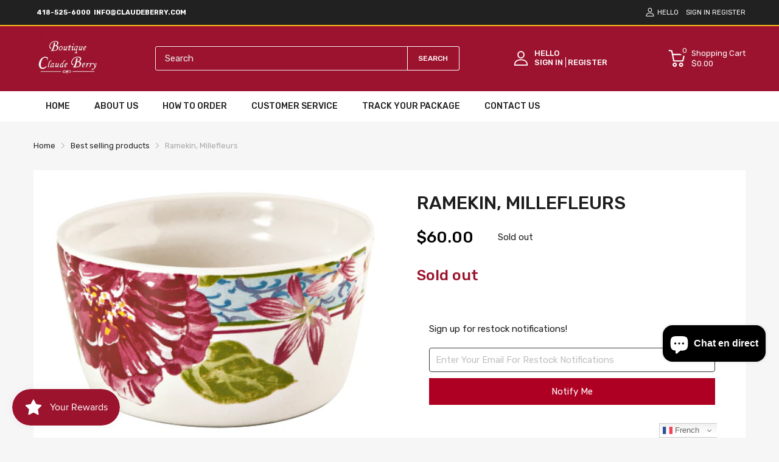

--- FILE ---
content_type: text/html; charset=utf-8
request_url: https://claudeberry.com/fr/products/ramekin-millefleurs
body_size: 75807
content:
<!doctype html>
<html lang="fr">
<head>
  <link rel="preconnect dns-prefetch" href="https://cdn.shopify.com">
  <link rel="preconnect dns-prefetch" href="https://claudeberry.com">
  <link rel="preconnect dns-prefetch" href="https://fonts.googleapis.com" crossorigin>
  <link rel="shortcut icon" type="image/x-icon" href="//claudeberry.com/cdn/shop/t/2/assets/favicon.png?v=99739923420309146141677669409">
  <link rel="canonical" href="https://claudeberry.com/fr/products/ramekin-millefleurs"><link href="//claudeberry.com/cdn/shop/t/2/assets/main_style.min.css?v=88564063252192424441665023216" rel="preload" as="style">
<link href="//claudeberry.com/cdn/shop/t/2/assets/header-content.min.css?v=2672746426095695271665023216" rel="preload" as="style">
<link href="//claudeberry.com/cdn/shop/t/2/assets/footer-content.min.css?v=172569630744999223961665023216" rel="preload" as="style"><link href="//claudeberry.com/cdn/shop/t/2/assets/product-page.min.css?v=52427977018806413761665023217" rel="preload" as="style"><meta charset="utf-8">
  <meta name="viewport" content="viewport-fit=cover, width=device-width,initial-scale=1, user-scalable=0"/>
  <meta name="google" content="notranslate">
  <meta name='HandheldFriendly' content='True'>
  <meta name='MobileOptimized' content='360'>
  <meta http-equiv="cleartype" content="on">
  <meta name="theme-color" content="#9c132e">


  <title>Ramekin, Millefleurs &ndash; Claude Berry</title>
<style>

  .da-restock-notification-form input[type="text"]::placeholder {
     
    opacity: 0.5;
    color: grey;
}
  
  .da-restock-notification-form input[type="text"]  {
    width: 100%;
    margin-bottom: 10px;
    padding: 10px;
    border: 1px #373737 solid;
}

  .btn.da-restock-notification-button {
    background-color: #ae0023;
    color: white;
    text-align: center;
}
  
  div#dd-restock-notification-container .da-restock-notification .da-restock-notification-form, div#dd-restock-notification-container .da-restock-notification form {
    padding: 15px 20px;
    background-color: #ffffff !important;
}

  
  button.btn.btn-1.goat-checkout-btn {
    display: none !important;
}

.gt_container--hich1m .gt_switcher {
  
    width: 95px !important;
    
}
.title > a {
    display: none;
}

.featured_block-banner .block_content-text-1 {
    font-size: var(--heading-size-h3);
    color: #ffffff !important;
    font-weight: 500;
}

  .mobile-bar .mobile-bar_list {
   
    height: 40px !important;}

  textarea {
    height: 75px !important;
   
}
  #filter-collection .filter-wrapper {
    margin-bottom: 35px;
    display: none !important;
}
.section_content-wrapper.d-grid .card_footer-body .link-color {
    color: #f7f6f6 !important;
}

  button.btn.btn-1.btn-add-to-cart {
    color: white;
}
   button.btn.btn-1.btn-add-to-cart:hover {
    background: black;
}
  .card_footer-text.card_footer-text-1 span p a {
    color: white;
}
  .header-container .header-content .header-content_top .wrapper{
    padding:10px 0px !important;
  }
  section#shopify-section-slideshow-with-banner {
    margin-bottom: 40px;
}
  .featured_block .sb-title {
  
    background-color: #ffbc3e !important;
    padding: 15px !important;
}
.menu_list-ui.menu-toggle {
    border: 2px solid #ffbc3e;
   
}
  .menu_list-body {
    padding: 0px 20px 0px 20px;
}

  .featured_block-category .menu_list-wrapper li a {
    line-height: 23px;
    font-size: var(--body-14);
    color: #201e1e !important;
}


  .featured_block-category .menu_list-wrapper li {
    display: flex;
    justify-content: space-between;
    align-items: center;
    flex-wrap: wrap;
    padding: 10px 0 !important;
    border-bottom: 1px solid #ccc;
}

  .featured_block-category .menu_list-wrapper li .number {
   
    display: none !important;
}
#shopify-section-template--16564259422453__a629e821-32e6-47b4-9667-a861df23a99c .home-categories.style-2 .card_section-item-inner .card_section-header{
 height: 140px !important;

}
#shopify-section-template--16564259422453__a629e821-32e6-47b4-9667-a861df23a99c img.overlay-ui.w-100.h-100.lazyautosizes.ls-is-cached.lazyloaded{
  height: 140px !important;
  object-fit: contain !important;
}

  #shopify-section-template--16564259422453__a629e821-32e6-47b4-9667-a861df23a99c .home-categories.style-2 .card_section-item-inner .card_section-header {
    height: 140px !important;
    margin: auto !important;
}
#shopify-section-template--16564259422453__a629e821-32e6-47b4-9667-a861df23a99c .home-categories .card_section-item-inner{
  display: inline;
}

  .sb-left-column .sb-widget_title h5 {
    color: white;
}
  .sb-left-column .widget-banner .banner .textbox .btn {
    color: white;
    border: 1px solid white;
  margin-top: 10px;
}

  .btn1{
  color: white;
    border: 1px solid white;
  margin-top: 10px;
  }
.btn1:hover{
  color: #9c132e;
  background:white;
  }
  
  .sb-left-column .widget-banner .banner .textbox .btn:hover {
    color: #9c132e;
  background:white;
}

#shopify-section-template--16564259422453__a629e821-32e6-47b4-9667-a861df23a99c .home-categories.style-2 .card_section-item-inner {
    padding: 0px !important;
}

 #shopify-section-template--16564259422453__a629e821-32e6-47b4-9667-a861df23a99c .home-categories.style-2 .card_section-body {
    -webkit-margin-start: 0px !important;
    margin-inline-start: 0px !important;
}

  #shopify-section-template--16564259422453__a629e821-32e6-47b4-9667-a861df23a99c .home-categories .card_section-item-inner .card_section-info, .home-categories .card_section-item-inner .title {
   margin-bottom: 0px !important;  
}
 #shopify-section-template--16564259422453__a629e821-32e6-47b4-9667-a861df23a99c .home-categories .card_section-item-inner .btn-show-all>div {
     margin-top: 0px !important;
}
  .menu_list-ui.menu-toggle {
    border: 2px solid #9c132e !important;
}
  .featured_block .sb-title {
    background-color: #9c132e !important;
    color: white !important;
}

  .header-container .header-content .header-search .form-search button {
    border: solid 1px white !important;
  color:white;}

  ::placeholder {
  color:var(--body-border-color);

}
 #header.header .header-desktop {
    background-color: #9C132F !important;
   
}
  .product-card .imageCrop-true img {
    object-fit: contain !important;
}

  .header-container .header-content .header-search .search-results {
    color: black;}

    div#header-second-nav {
    display: none;
}
  .vertical-nav.js-sub-drawer-open-button {
    color: white;
}

  .annoubar-item p {
    color: white !important;
}

  .mobile-bar .mobile-bar_item svg {
    color: white;
}
  
  @media only screen and (max-width: 600px) {
  div#header-second-nav {
    display: block;
}
  .vertical-nav.js-sub-drawer-open-button {
    color: white;
}
}
.result-image a {
    position: relative;
} 
  
</style>
  
<meta name="description" content="Quiche Baking Dish, Oiseaux de Paradis,">


<meta name="author" content="Claude Berry">
<meta property="og:url" content="https://claudeberry.com/fr/products/ramekin-millefleurs">
<meta property="og:site_name" content="Claude Berry">


  <meta property="og:type" content="product">
  <meta property="og:title" content="Ramekin, Millefleurs">
  
    <meta property="og:image" content="http://claudeberry.com/cdn/shop/files/4004C2RA00-RamequinMILLEFLEURS_600x.png?v=1707590637">
    <meta property="og:image:secure_url" content="https://claudeberry.com/cdn/shop/files/4004C2RA00-RamequinMILLEFLEURS_600x.png?v=1707590637">
    
  
  <meta property="og:price:amount" content="60.00">
  <meta property="og:price:currency" content="USD">


  <meta property="og:description" content="Quiche Baking Dish, Oiseaux de Paradis,">




<meta name="twitter:card" content="summary">

  <meta name="twitter:title" content="Ramekin, Millefleurs">
  <meta name="twitter:description" content="The Factory of Gien will produce new Culinary Dishes in 2024. Reserve yours.they are oven safe, and we will send your as soon we receive it from France.
Gien decorations follow you into the kitchen... You can serve directly at the table from these stoneware dishes, in a style that is both casual and elegant!
RamekinØ 9  - Height 4,8 Cm 
Ø 3 9/16 -  Height  1 7/8 Inches
">
  <meta name="twitter:image" content="https://claudeberry.com/cdn/shop/files/4004C2RA00-RamequinMILLEFLEURS_240x.png?v=1707590637">
  <meta name="twitter:image:width" content="240">
  <meta name="twitter:image:height" content="240">


<!--===== Theme Font Family ===== --><script type="text/javascript">
		WebFontConfig = {
			google: {
				api: 'https://fonts.googleapis.com/css2',
				families: ["Rubik:wght@300;400;500;600;700;800;900&display=swap"] }
		};
	</script><script>
  /*
 * Copyright 2016 Small Batch, Inc.
 *
 * Licensed under the Apache License, Version 2.0 (the "License"); you may not
 * use this file except in compliance with the License. You may obtain a copy of
 * the License at
 *
 * http://www.apache.org/licenses/LICENSE-2.0
 *
 * Unless required by applicable law or agreed to in writing, software
 * distributed under the License is distributed on an "AS IS" BASIS, WITHOUT
 * WARRANTIES OR CONDITIONS OF ANY KIND, either express or implied. See the
 * License for the specific language governing permissions and limitations under
 * the License.
 */
/* Web Font Loader v1.6.26 - (c) Adobe Systems, Google. License: Apache 2.0 */(function(){function aa(a,b,c){return a.call.apply(a.bind,arguments)}function ba(a,b,c){if(!a)throw Error();if(2<arguments.length){var d=Array.prototype.slice.call(arguments,2);return function(){var c=Array.prototype.slice.call(arguments);Array.prototype.unshift.apply(c,d);return a.apply(b,c)}}return function(){return a.apply(b,arguments)}}function p(a,b,c){p=Function.prototype.bind&&-1!=Function.prototype.bind.toString().indexOf("native code")?aa:ba;return p.apply(null,arguments)}var q=Date.now||function(){return+new Date};function ca(a,b){this.a=a;this.m=b||a;this.c=this.m.document}var da=!!window.FontFace;function t(a,b,c,d){b=a.c.createElement(b);if(c)for(var e in c)c.hasOwnProperty(e)&&("style"==e?b.style.cssText=c[e]:b.setAttribute(e,c[e]));d&&b.appendChild(a.c.createTextNode(d));return b}function u(a,b,c){a=a.c.getElementsByTagName(b)[0];a||(a=document.documentElement);a.insertBefore(c,a.lastChild)}function v(a){a.parentNode&&a.parentNode.removeChild(a)}
function w(a,b,c){b=b||[];c=c||[];for(var d=a.className.split(/\s+/),e=0;e<b.length;e+=1){for(var f=!1,g=0;g<d.length;g+=1)if(b[e]===d[g]){f=!0;break}f||d.push(b[e])}b=[];for(e=0;e<d.length;e+=1){f=!1;for(g=0;g<c.length;g+=1)if(d[e]===c[g]){f=!0;break}f||b.push(d[e])}a.className=b.join(" ").replace(/\s+/g," ").replace(/^\s+|\s+$/,"")}function y(a,b){for(var c=a.className.split(/\s+/),d=0,e=c.length;d<e;d++)if(c[d]==b)return!0;return!1}
function z(a){if("string"===typeof a.f)return a.f;var b=a.m.location.protocol;"about:"==b&&(b=a.a.location.protocol);return"https:"==b?"https:":"http:"}function ea(a){return a.m.location.hostname||a.a.location.hostname}
function A(a,b,c){function d(){k&&e&&f&&(k(g),k=null)}b=t(a,"link",{rel:"stylesheet",href:b,media:"all"});var e=!1,f=!0,g=null,k=c||null;da?(b.onload=function(){e=!0;d()},b.onerror=function(){e=!0;g=Error("Stylesheet failed to load");d()}):setTimeout(function(){e=!0;d()},0);u(a,"head",b)}
function B(a,b,c,d){var e=a.c.getElementsByTagName("head")[0];if(e){var f=t(a,"script",{src:b}),g=!1;f.onload=f.onreadystatechange=function(){g||this.readyState&&"loaded"!=this.readyState&&"complete"!=this.readyState||(g=!0,c&&c(null),f.onload=f.onreadystatechange=null,"HEAD"==f.parentNode.tagName&&e.removeChild(f))};e.appendChild(f);setTimeout(function(){g||(g=!0,c&&c(Error("Script load timeout")))},d||5E3);return f}return null};function C(){this.a=0;this.c=null}function D(a){a.a++;return function(){a.a--;E(a)}}function F(a,b){a.c=b;E(a)}function E(a){0==a.a&&a.c&&(a.c(),a.c=null)};function G(a){this.a=a||"-"}G.prototype.c=function(a){for(var b=[],c=0;c<arguments.length;c++)b.push(arguments[c].replace(/[\W_]+/g,"").toLowerCase());return b.join(this.a)};function H(a,b){this.c=a;this.f=4;this.a="n";var c=(b||"n4").match(/^([nio])([1-9])$/i);c&&(this.a=c[1],this.f=parseInt(c[2],10))}function fa(a){return I(a)+" "+(a.f+"00")+" 300px "+J(a.c)}function J(a){var b=[];a=a.split(/,\s*/);for(var c=0;c<a.length;c++){var d=a[c].replace(/['"]/g,"");-1!=d.indexOf(" ")||/^\d/.test(d)?b.push("'"+d+"'"):b.push(d)}return b.join(",")}function K(a){return a.a+a.f}function I(a){var b="normal";"o"===a.a?b="oblique":"i"===a.a&&(b="italic");return b}
function ga(a){var b=4,c="n",d=null;a&&((d=a.match(/(normal|oblique|italic)/i))&&d[1]&&(c=d[1].substr(0,1).toLowerCase()),(d=a.match(/([1-9]00|normal|bold)/i))&&d[1]&&(/bold/i.test(d[1])?b=7:/[1-9]00/.test(d[1])&&(b=parseInt(d[1].substr(0,1),10))));return c+b};function ha(a,b){this.c=a;this.f=a.m.document.documentElement;this.h=b;this.a=new G("-");this.j=!1!==b.events;this.g=!1!==b.classes}function ia(a){a.g&&w(a.f,[a.a.c("wf","loading")]);L(a,"loading")}function M(a){if(a.g){var b=y(a.f,a.a.c("wf","active")),c=[],d=[a.a.c("wf","loading")];b||c.push(a.a.c("wf","inactive"));w(a.f,c,d)}L(a,"inactive")}function L(a,b,c){if(a.j&&a.h[b])if(c)a.h[b](c.c,K(c));else a.h[b]()};function ja(){this.c={}}function ka(a,b,c){var d=[],e;for(e in b)if(b.hasOwnProperty(e)){var f=a.c[e];f&&d.push(f(b[e],c))}return d};function N(a,b){this.c=a;this.f=b;this.a=t(this.c,"span",{"aria-hidden":"true"},this.f)}function O(a){u(a.c,"body",a.a)}function P(a){return"display:block;position:absolute;top:-9999px;left:-9999px;font-size:300px;width:auto;height:auto;line-height:normal;margin:0;padding:0;font-variant:normal;white-space:nowrap;font-family:"+J(a.c)+";"+("font-style:"+I(a)+";font-weight:"+(a.f+"00")+";")};function Q(a,b,c,d,e,f){this.g=a;this.j=b;this.a=d;this.c=c;this.f=e||3E3;this.h=f||void 0}Q.prototype.start=function(){var a=this.c.m.document,b=this,c=q(),d=new Promise(function(d,e){function k(){q()-c>=b.f?e():a.fonts.load(fa(b.a),b.h).then(function(a){1<=a.length?d():setTimeout(k,25)},function(){e()})}k()}),e=new Promise(function(a,d){setTimeout(d,b.f)});Promise.race([e,d]).then(function(){b.g(b.a)},function(){b.j(b.a)})};function R(a,b,c,d,e,f,g){this.v=a;this.B=b;this.c=c;this.a=d;this.s=g||"BESbswy";this.f={};this.w=e||3E3;this.u=f||null;this.o=this.j=this.h=this.g=null;this.g=new N(this.c,this.s);this.h=new N(this.c,this.s);this.j=new N(this.c,this.s);this.o=new N(this.c,this.s);a=new H(this.a.c+",serif",K(this.a));a=P(a);this.g.a.style.cssText=a;a=new H(this.a.c+",sans-serif",K(this.a));a=P(a);this.h.a.style.cssText=a;a=new H("serif",K(this.a));a=P(a);this.j.a.style.cssText=a;a=new H("sans-serif",K(this.a));a=
P(a);this.o.a.style.cssText=a;O(this.g);O(this.h);O(this.j);O(this.o)}var S={D:"serif",C:"sans-serif"},T=null;function U(){if(null===T){var a=/AppleWebKit\/([0-9]+)(?:\.([0-9]+))/.exec(window.navigator.userAgent);T=!!a&&(536>parseInt(a[1],10)||536===parseInt(a[1],10)&&11>=parseInt(a[2],10))}return T}R.prototype.start=function(){this.f.serif=this.j.a.offsetWidth;this.f["sans-serif"]=this.o.a.offsetWidth;this.A=q();la(this)};
function ma(a,b,c){for(var d in S)if(S.hasOwnProperty(d)&&b===a.f[S[d]]&&c===a.f[S[d]])return!0;return!1}function la(a){var b=a.g.a.offsetWidth,c=a.h.a.offsetWidth,d;(d=b===a.f.serif&&c===a.f["sans-serif"])||(d=U()&&ma(a,b,c));d?q()-a.A>=a.w?U()&&ma(a,b,c)&&(null===a.u||a.u.hasOwnProperty(a.a.c))?V(a,a.v):V(a,a.B):na(a):V(a,a.v)}function na(a){setTimeout(p(function(){la(this)},a),50)}function V(a,b){setTimeout(p(function(){v(this.g.a);v(this.h.a);v(this.j.a);v(this.o.a);b(this.a)},a),0)};function W(a,b,c){this.c=a;this.a=b;this.f=0;this.o=this.j=!1;this.s=c}var X=null;W.prototype.g=function(a){var b=this.a;b.g&&w(b.f,[b.a.c("wf",a.c,K(a).toString(),"active")],[b.a.c("wf",a.c,K(a).toString(),"loading"),b.a.c("wf",a.c,K(a).toString(),"inactive")]);L(b,"fontactive",a);this.o=!0;oa(this)};
W.prototype.h=function(a){var b=this.a;if(b.g){var c=y(b.f,b.a.c("wf",a.c,K(a).toString(),"active")),d=[],e=[b.a.c("wf",a.c,K(a).toString(),"loading")];c||d.push(b.a.c("wf",a.c,K(a).toString(),"inactive"));w(b.f,d,e)}L(b,"fontinactive",a);oa(this)};function oa(a){0==--a.f&&a.j&&(a.o?(a=a.a,a.g&&w(a.f,[a.a.c("wf","active")],[a.a.c("wf","loading"),a.a.c("wf","inactive")]),L(a,"active")):M(a.a))};function pa(a){this.j=a;this.a=new ja;this.h=0;this.f=this.g=!0}pa.prototype.load=function(a){this.c=new ca(this.j,a.context||this.j);this.g=!1!==a.events;this.f=!1!==a.classes;qa(this,new ha(this.c,a),a)};
function ra(a,b,c,d,e){var f=0==--a.h;(a.f||a.g)&&setTimeout(function(){var a=e||null,k=d||null||{};if(0===c.length&&f)M(b.a);else{b.f+=c.length;f&&(b.j=f);var h,m=[];for(h=0;h<c.length;h++){var l=c[h],n=k[l.c],r=b.a,x=l;r.g&&w(r.f,[r.a.c("wf",x.c,K(x).toString(),"loading")]);L(r,"fontloading",x);r=null;null===X&&(X=window.FontFace?(x=/Gecko.*Firefox\/(\d+)/.exec(window.navigator.userAgent))?42<parseInt(x[1],10):!0:!1);X?r=new Q(p(b.g,b),p(b.h,b),b.c,l,b.s,n):r=new R(p(b.g,b),p(b.h,b),b.c,l,b.s,a,
n);m.push(r)}for(h=0;h<m.length;h++)m[h].start()}},0)}function qa(a,b,c){var d=[],e=c.timeout;ia(b);var d=ka(a.a,c,a.c),f=new W(a.c,b,e);a.h=d.length;b=0;for(c=d.length;b<c;b++)d[b].load(function(b,d,c){ra(a,f,b,d,c)})};function sa(a,b){this.c=a;this.a=b}function ta(a,b,c){var d=z(a.c);a=(a.a.api||"fast.fonts.net/jsapi").replace(/^.*http(s?):(\/\/)?/,"");return d+"//"+a+"/"+b+".js"+(c?"?v="+c:"")}
sa.prototype.load=function(a){function b(){if(f["__mti_fntLst"+d]){var c=f["__mti_fntLst"+d](),e=[],h;if(c)for(var m=0;m<c.length;m++){var l=c[m].fontfamily;void 0!=c[m].fontStyle&&void 0!=c[m].fontWeight?(h=c[m].fontStyle+c[m].fontWeight,e.push(new H(l,h))):e.push(new H(l))}a(e)}else setTimeout(function(){b()},50)}var c=this,d=c.a.projectId,e=c.a.version;if(d){var f=c.c.m;B(this.c,ta(c,d,e),function(e){e?a([]):(f["__MonotypeConfiguration__"+d]=function(){return c.a},b())}).id="__MonotypeAPIScript__"+
d}else a([])};function ua(a,b){this.c=a;this.a=b}ua.prototype.load=function(a){var b,c,d=this.a.urls||[],e=this.a.families||[],f=this.a.testStrings||{},g=new C;b=0;for(c=d.length;b<c;b++)A(this.c,d[b],D(g));var k=[];b=0;for(c=e.length;b<c;b++)if(d=e[b].split(":"),d[1])for(var h=d[1].split(","),m=0;m<h.length;m+=1)k.push(new H(d[0],h[m]));else k.push(new H(d[0]));F(g,function(){a(k,f)})};function va(a,b,c){a?this.c=a:this.c=b+wa;this.a=[];this.f=[];this.g=c||""}var wa="//fonts.googleapis.com/css";function xa(a,b){for(var c=b.length,d=0;d<c;d++){var e=b[d].split(":");3==e.length&&a.f.push(e.pop());var f="";2==e.length&&""!=e[1]&&(f=":");a.a.push(e.join(f))}}
function ya(a){if(0==a.a.length)throw Error("No fonts to load!");if(-1!=a.c.indexOf("kit="))return a.c;for(var b=a.a.length,c=[],d=0;d<b;d++)c.push(a.a[d].replace(/ /g,"+"));b=a.c+"?family="+c.join("%7C");0<a.f.length&&(b+="&subset="+a.f.join(","));0<a.g.length&&(b+="&text="+encodeURIComponent(a.g));return b};function za(a){this.f=a;this.a=[];this.c={}}
var Aa={latin:"BESbswy","latin-ext":"\u00e7\u00f6\u00fc\u011f\u015f",cyrillic:"\u0439\u044f\u0416",greek:"\u03b1\u03b2\u03a3",khmer:"\u1780\u1781\u1782",Hanuman:"\u1780\u1781\u1782"},Ba={thin:"1",extralight:"2","extra-light":"2",ultralight:"2","ultra-light":"2",light:"3",regular:"4",book:"4",medium:"5","semi-bold":"6",semibold:"6","demi-bold":"6",demibold:"6",bold:"7","extra-bold":"8",extrabold:"8","ultra-bold":"8",ultrabold:"8",black:"9",heavy:"9",l:"3",r:"4",b:"7"},Ca={i:"i",italic:"i",n:"n",normal:"n"},
Da=/^(thin|(?:(?:extra|ultra)-?)?light|regular|book|medium|(?:(?:semi|demi|extra|ultra)-?)?bold|black|heavy|l|r|b|[1-9]00)?(n|i|normal|italic)?$/;
function Ea(a){for(var b=a.f.length,c=0;c<b;c++){var d=a.f[c].split(":"),e=d[0].replace(/\+/g," "),f=["n4"];if(2<=d.length){var g;var k=d[1];g=[];if(k)for(var k=k.split(","),h=k.length,m=0;m<h;m++){var l;l=k[m];if(l.match(/^[\w-]+$/)){var n=Da.exec(l.toLowerCase());if(null==n)l="";else{l=n[2];l=null==l||""==l?"n":Ca[l];n=n[1];if(null==n||""==n)n="4";else var r=Ba[n],n=r?r:isNaN(n)?"4":n.substr(0,1);l=[l,n].join("")}}else l="";l&&g.push(l)}0<g.length&&(f=g);3==d.length&&(d=d[2],g=[],d=d?d.split(","):
g,0<d.length&&(d=Aa[d[0]])&&(a.c[e]=d))}a.c[e]||(d=Aa[e])&&(a.c[e]=d);for(d=0;d<f.length;d+=1)a.a.push(new H(e,f[d]))}};function Fa(a,b){this.c=a;this.a=b}var Ga={Arimo:!0,Cousine:!0,Tinos:!0};Fa.prototype.load=function(a){var b=new C,c=this.c,d=new va(this.a.api,z(c),this.a.text),e=this.a.families;xa(d,e);var f=new za(e);Ea(f);A(c,ya(d),D(b));F(b,function(){a(f.a,f.c,Ga)})};function Ha(a,b){this.c=a;this.a=b}Ha.prototype.load=function(a){var b=this.a.id,c=this.c.m;b?B(this.c,(this.a.api||"https://use.typekit.net")+"/"+b+".js",function(b){if(b)a([]);else if(c.Typekit&&c.Typekit.config&&c.Typekit.config.fn){b=c.Typekit.config.fn;for(var e=[],f=0;f<b.length;f+=2)for(var g=b[f],k=b[f+1],h=0;h<k.length;h++)e.push(new H(g,k[h]));try{c.Typekit.load({events:!1,classes:!1,async:!0})}catch(m){}a(e)}},2E3):a([])};function Ia(a,b){this.c=a;this.f=b;this.a=[]}Ia.prototype.load=function(a){var b=this.f.id,c=this.c.m,d=this;b?(c.__webfontfontdeckmodule__||(c.__webfontfontdeckmodule__={}),c.__webfontfontdeckmodule__[b]=function(b,c){for(var g=0,k=c.fonts.length;g<k;++g){var h=c.fonts[g];d.a.push(new H(h.name,ga("font-weight:"+h.weight+";font-style:"+h.style)))}a(d.a)},B(this.c,z(this.c)+(this.f.api||"//f.fontdeck.com/s/css/js/")+ea(this.c)+"/"+b+".js",function(b){b&&a([])})):a([])};var Y=new pa(window);Y.a.c.custom=function(a,b){return new ua(b,a)};Y.a.c.fontdeck=function(a,b){return new Ia(b,a)};Y.a.c.monotype=function(a,b){return new sa(b,a)};Y.a.c.typekit=function(a,b){return new Ha(b,a)};Y.a.c.google=function(a,b){return new Fa(b,a)};var Z={load:p(Y.load,Y)};"function"===typeof define&&define.amd?define(function(){return Z}):"undefined"!==typeof module&&module.exports?module.exports=Z:(window.WebFont=Z,window.WebFontConfig&&Y.load(window.WebFontConfig));}());
</script>
<style>:root {
    --rtl-layout: false;
    --body-font-family: Rubik,sans-serif, open-sans-serif;
    --font-heading: Rubik,sans-serif, open-sans-serif;

    --heading-size-h1: 36px;
    --heading-size-h2: 30px;
    --heading-size-h3: 25px;
    --heading-size-h4: 18px;
    --heading-size-h5: 16px;
    --heading-size-h6: 14px;
    --heading-1-weight: 500;
    --heading-2-weight: 400;
    --heading-3-weight: 400;
    --heading-4-weight: 400;
    --heading-5-weight: 400;
    --heading-6-weight: 400;

    --header-bg-desk: ;
    --header-text-color-desk: ;
    --bg-cart-number: ;
    --icon-number-color: ;
    --header-bg-mobile: ;
    --header-text-color-mobile: ;

    --body-font-size: 15px;
    --body-font-weight: 400;
    --main-color: #9c132e;
    --main-text-color: #ffffff;
    --main-color-rgba: 156, 19, 46;
    --body-border-color: #ebebeb;
    --text-miscellaneous: #FFFFFF;
    --miscellaneous-color: #ffffff;
    --body-bg-color: #f6f6f6;
    --body-color: #1e1e1e;
    --body-second-color: #a9a9a9;
    --body-link: #000000;
    --border-radius-default: 42px;

    --sale-lb-cl: #ffffff;
    --sale-lb-bgcl: #9c132e;
    --hot-lb-cl: #ffffff;
    --hot-lb-bgcl: #f00000;
    --new-lb-cl: #ffffff;
    --new-lb-bgcl: #12a05c;

    --section-heading-cl: #212121;
    --section-heading-fw: 300;
    --section-heading-align: left;
    --section-subheading-cl: #352799;
    --section-subheading-fw: 400;

    --btn1-fw: 400;
    --btn1-cl: #ffffff;
    --btn1-bg-cl: #9c132e;
    --btn1-hover-cl: #ffffff;
    --btn1-hover-bg-cl: #000000;
    --btn1-border-width: 1;
    --btn1-border-cl: #9c132e;
    --btn1-hover-border-cl: #bf0429;

    --btn2-fw: 400;
    --btn2-cl: #ffffff;
    --btn2-bg-cl: #212121;
    --btn2-hover-cl: #ffffff;
    --btn2-hover-bg-cl: #9c132e;
    --btn2-border-width: 1;
    --btn2-border-cl: #212121;
    --btn2-hover-border-cl: #9c132e;

    --btn3-fw: 500;
    --btn3-cl: #ffffff;
    --btn3-bg-cl: #12a05c;
    --btn3-hover-cl: #ffffff;
    --btn3-hover-bg-cl: #12a05c;
    --btn3-border-width: 1;
    --btn3-border-cl: #12a05c;
    --btn3-hover-border-cl: #12a05c;

    --price-color: #000000;
    --price-compare-color: #a9a9a9;
    --price-sale-color: #9c132e;
    --rating-star-color: #9c132e;
    --rating-star-empty-color: #a9a9a9;

    --footer-bg: ;
    --footer-text-cl: ;

    --color-second: #626262;

    --product-item-name: 17px;
    --product-item-price: 20px;

    --body-14: 14px;

    --breadcrumb-color-1: #212121;
    --breadcrumb-color-2: #a9a9a9;

    --bg-white: #ffffff;
    --gutter-xlg: 40px;
    --gutter-lg: 30px;
    --gutter-md: 25px;
    --gutter-sm: 20px;
    --gutter-xs: 15px;
    --gutter-xxs: 10px;
  }
</style>



<link href="//claudeberry.com/cdn/shop/t/2/assets/main_style.min.css?v=88564063252192424441665023216" rel="stylesheet" as="style">
<link href="//claudeberry.com/cdn/shop/t/2/assets/header-content.min.css?v=2672746426095695271665023216" rel="stylesheet" as="style">
<link href="//claudeberry.com/cdn/shop/t/2/assets/footer-content.min.css?v=172569630744999223961665023216" rel="stylesheet" as="style"><link href="//claudeberry.com/cdn/shop/t/2/assets/product-page.min.css?v=52427977018806413761665023217" rel="stylesheet" as="style"><style data-shopify>.sb-left-column .widget-menu .menu-item .dropdown-menu{transition: height 0.2s;}
  .slider-container:not(.slider-initialized) {
    overflow: hidden;
    white-space: nowrap;
  }
  .slider-container:not(.slider-initialized) .slider-item {
    display: inline-block;
    vertical-align: top;
    white-space: normal;
  }
  .slider-item:not(.no-lazy).lazyload {
    display: none !important;
  }
  .slider-item:not(.no-lazy).lazyloaded {
    display: inline-block !important;
  }
  .slider-item:not(.no-lazy) .lazyload {
    display: none !important;
  }
  .slider-item:not(.no-lazy) .lazyloaded {
    display: inline-block !important;
  }
  .slider-item:not(.no-lazy).tns-slide-active .lazyload {
    display: inline-block !important;
  }
  .slider-item:not(.no-lazy).tns-slide-active {
    display: inline-block !important;
  }
  .visibility-hidden {
    visibility: hidden;
  }
  .position-relative {position: relative !important;}
  .position-absolute {position: absolute !important;}
  .cursor-pointer{cursor: pointer}
  .p-0{ padding: 0!important;}

  .share-links.social-sharing svg{
    width: 24px;
  }.product-status .in-stock,.product-status .out-stock{display: none;}
    .product-status[data-status='1'] .in-stock{display: block;}
    .product-status[data-status='0'] .out-stock{display: block;}.section_title-wrapper {margin:0 0 30px 0;}.section_title-text-1 {font-size:26px;line-height:60px;}@media screen and (max-width: 991px){ .section_title-text-1 {font-size:24px;} }@media screen and (max-width: 767px){ .section_title-text-1 {font-size:20px;line-height:25px;}}.section_title-text-2 {font-size:24px;line-height:35px;}.custom-color[data-custom-color="white"],.custom-color[data-custom-color="white"] a{
          color: #fff;
        }.custom-color[data-custom-color="black"],.custom-color[data-custom-color="black"] a{
          color: #000;
        }.custom-color[data-custom-color="red"],.custom-color[data-custom-color="red"] a{
          color: #FF0000;
        }.custom-color[data-custom-color="yellow"],.custom-color[data-custom-color="yellow"] a{
          color: #ffff00;
        }.custom-color[data-custom-color="pink"],.custom-color[data-custom-color="pink"] a{
          color: #FFC0CB;
        }.custom-color[data-custom-color="purple"],.custom-color[data-custom-color="purple"] a{
          color: #800080;
        }.custom-color[data-custom-color="green"],.custom-color[data-custom-color="green"] a{
          color: #00ff00;
        }.custom-color[data-custom-color="blue"],.custom-color[data-custom-color="blue"] a{
          color: #0000FF;
        }.custom-color[data-custom-color="gold"],.custom-color[data-custom-color="gold"] a{
          color: #FFD700;
        }.custom-color[data-custom-color="grey"],.custom-color[data-custom-color="grey"] a{
          color: #808080;
        }.custom-color[data-custom-color="orange"],.custom-color[data-custom-color="orange"] a{
          color: #FFA500;
        }.mega-menu-item .product-card_action{
    display: none;
  }

  </style>

<script type="application/javascript">
  EventTarget.prototype.addEvent = EventTarget.prototype.addEventListener;
  EventTarget.prototype.removeEvent = EventTarget.prototype.removeEventListener;
  window.lazySizesConfig = window.lazySizesConfig || {};
  lazySizesConfig.loadMode = 1;
  lazySizesConfig.loadHidden = false;

  [
    "//claudeberry.com/cdn/shop/t/2/assets/lazysizes.min.js?v=25304090940066857651665023216",
    "//claudeberry.com/cdn/shop/t/2/assets/tiny-slider.min.js?v=83794718933834253901678689542",
    "//claudeberry.com/cdn/shop/t/2/assets/common.min.js?v=143589456925157322761665023215","//claudeberry.com/cdn/shop/t/2/assets/photoswipe.min.js?v=42722518446150578531665023217","//claudeberry.com/cdn/shop/t/2/assets/product-page.min.js?v=98226324634472247311665023217",].forEach(url => {
    let link = document.createElement('link');
    link.href = url;
    link.rel = "preload";
    link.as = "script";
    document.head.prepend(link);
  })
</script>  <script>window.BOOMR = {version:1}</script>

<script type="application/javascript">
  window.theme = Object.assign( window.theme || {}, {product: {"id":8281397756149,"title":"Ramekin, Millefleurs","handle":"ramekin-millefleurs","description":"\u003cp data-mce-fragment=\"1\"\u003eThe Factory of Gien will produce new Culinary Dishes in 2024. Reserve yours.\u003cbr\u003e\u003cbr\u003ethey are oven safe, and we will send your as soon we receive it from France.\u003c\/p\u003e\n\u003cp data-mce-fragment=\"1\"\u003eGien decorations follow you into the kitchen... You can serve directly at the table from these stoneware dishes, in a style that is both casual and elegant!\u003c\/p\u003e\n\u003cp\u003e\u003cspan style=\"font-size: 0.875rem;\"\u003eRamekin\u003cbr\u003e\u003cbr\u003eØ 9  - Height 4,8 Cm \u003c\/span\u003e\u003cbr\u003e\u003c\/p\u003e\n\u003cp\u003e\u003cspan style=\"font-size: 0.875rem;\"\u003e\u003cspan data-mce-fragment=\"1\"\u003eØ 3 9\/16\u003c\/span\u003e -  Height  1 7\/8 Inches\u003c\/span\u003e\u003c\/p\u003e\n\u003cp\u003e\u003cbr\u003e\u003c\/p\u003e","published_at":"2024-02-10T12:43:36-06:00","created_at":"2024-02-10T12:43:36-06:00","vendor":"ClaudeBerry","type":"Gien","tags":["Gien Bakeware","Gien Millefleurs"],"price":6000,"price_min":6000,"price_max":6000,"available":false,"price_varies":false,"compare_at_price":null,"compare_at_price_min":0,"compare_at_price_max":0,"compare_at_price_varies":false,"variants":[{"id":44601736331509,"title":"Default Title","option1":"Default Title","option2":null,"option3":null,"sku":null,"requires_shipping":true,"taxable":true,"featured_image":null,"available":false,"name":"Ramekin, Millefleurs","public_title":null,"options":["Default Title"],"price":6000,"weight":0,"compare_at_price":null,"inventory_management":"shopify","barcode":null,"requires_selling_plan":false,"selling_plan_allocations":[]}],"images":["\/\/claudeberry.com\/cdn\/shop\/files\/4004C2RA00-RamequinMILLEFLEURS.png?v=1707590637"],"featured_image":"\/\/claudeberry.com\/cdn\/shop\/files\/4004C2RA00-RamequinMILLEFLEURS.png?v=1707590637","options":["Title"],"media":[{"alt":null,"id":32962132639989,"position":1,"preview_image":{"aspect_ratio":1.341,"height":352,"width":472,"src":"\/\/claudeberry.com\/cdn\/shop\/files\/4004C2RA00-RamequinMILLEFLEURS.png?v=1707590637"},"aspect_ratio":1.341,"height":352,"media_type":"image","src":"\/\/claudeberry.com\/cdn\/shop\/files\/4004C2RA00-RamequinMILLEFLEURS.png?v=1707590637","width":472}],"requires_selling_plan":false,"selling_plan_groups":[],"content":"\u003cp data-mce-fragment=\"1\"\u003eThe Factory of Gien will produce new Culinary Dishes in 2024. Reserve yours.\u003cbr\u003e\u003cbr\u003ethey are oven safe, and we will send your as soon we receive it from France.\u003c\/p\u003e\n\u003cp data-mce-fragment=\"1\"\u003eGien decorations follow you into the kitchen... You can serve directly at the table from these stoneware dishes, in a style that is both casual and elegant!\u003c\/p\u003e\n\u003cp\u003e\u003cspan style=\"font-size: 0.875rem;\"\u003eRamekin\u003cbr\u003e\u003cbr\u003eØ 9  - Height 4,8 Cm \u003c\/span\u003e\u003cbr\u003e\u003c\/p\u003e\n\u003cp\u003e\u003cspan style=\"font-size: 0.875rem;\"\u003e\u003cspan data-mce-fragment=\"1\"\u003eØ 3 9\/16\u003c\/span\u003e -  Height  1 7\/8 Inches\u003c\/span\u003e\u003c\/p\u003e\n\u003cp\u003e\u003cbr\u003e\u003c\/p\u003e"},routes: {
      rootUrl: "/fr",
      searchUrl: "/fr/search",
      collectionAllUrl: "/fr/collections/all",
      collectionsUrl: "/fr/collections",
      cartAdd: "/fr/cart/add.js",
      cartGet: "/fr/cart.js",
      cartChange: "/fr/cart/change.js",
      cartUpdate: "/fr/cart/update.js",
      cartClear: "/fr/cart/clear.js"
    },
    settings: {
      currencies:{
        enable: false
      },
      language: {
        enable: false
      },
      shop: {
        reviewApp: "shopify"
      },
      header: {
        sticky: true,
        style: 3,
        enableMainMegaMenu: true,
      },
      cart: {
        type: "page",
      },
      search: {
        useApp: "none",
        disable: false,
        limit: 10,
        type: "product,page,article,collection",
        urlParams: "&resources[type]=product,page,article,collection&resources[limit]=10&resources[options][unavailable_products]=show&resources[options][fields]=title,author,body,product_type,tag,variants.sku,variants.title,vendor"
      },
      collection: {
        scrollTopWhenFilter: true
      }
    },
    template: "product",
    strings: {
      klaviyoSuccess: "We just sent you an email to confirm your subscription. To finish signing up, please click the confirmation link in the email.",
      soldOut: "Sold out",
      item: "Item",
      items: "Items",
      tags: "Tagged &quot;{{tags}}&quot;",
      page: "Page {{page}}",
      shopName: "Claude Berry",
      cartNumber: "There are {{count}} item in your cart.",
      cartNumbers: "There are {{count}} items in your cart.",
      cart: {
        drawer: {
          quantity: "Qty"
        },
        lineItemMax: "You can&#39;t add more this item to the cart.",
      },
      shipping: {
        oneResult: "There is one shipping rate available for {{address}}",
        manyResults: "There are {{results_total}} shipping rates available for {{address}}, starting at {{rate_first}}.",
        notResult: "We do not ship to this destination.",
        resultItem: "{{name}} at {{price}}",
        missingCountry: "Please select a country",
        missingZip: "Please enter Zip/Postal Code",
      },
      message: {
        newsletterSuccess: "Thank you for subscribing!"
      }
    },
    currency: {
      type: "arena",
      current: "USD",
      pattern: "money_format",
      symbol: "$",
      format: "<span class=money>${{amount}}</span>",
    },
    search: {
      "config" : {
        "resources[type]": "product,page,article,collection",
        "resources[limit]": "10",
        "resources[options][unavailable_products]": "show"
      },
      strings : {
        product: "Product",
        article: "Translation missing: fr.general.search.article",
        collection: "Translation missing: fr.general.search.collection",
        page: "Translation missing: fr.general.search.page",
      }
    },
    assets: {
      cartNotify: "//claudeberry.com/cdn/shop/t/2/assets/cart-notify.min.js?v=117173670993032854741665023215",
      search: "//claudeberry.com/cdn/shop/t/2/assets/search.min.js?v=92666862508071919721665023217",
      collectionFilter: "//claudeberry.com/cdn/shop/t/2/assets/filter.min.js?v=140749013320137278831665023216",
      currenciesUrl: "//claudeberry.com/cdn/shop/t/2/assets/currencies.min.js?v=60223240567724181451665023216",
      currenciesRateUrl: "https://claudeberry.com/services/javascripts/currencies.js",
      defaultImage: "//claudeberry.com/cdn/shop/t/2/assets/default-image.jpg?v=43200675857319925701665023216",
    }
  });

  (() => {
    let arr = [
      "//claudeberry.com/cdn/shop/t/2/assets/lazysizes.min.js?v=25304090940066857651665023216",
      "//claudeberry.com/cdn/shop/t/2/assets/tiny-slider.min.js?v=83794718933834253901678689542",
      "//claudeberry.com/cdn/shop/t/2/assets/common.min.js?v=143589456925157322761665023215","//claudeberry.com/cdn/shop/t/2/assets/photoswipe.min.js?v=42722518446150578531665023217","//claudeberry.com/cdn/shop/t/2/assets/product-page.min.js?v=98226324634472247311665023217",];
    document.addEvent('DOMContentLoaded',async () => {

      for (const url of arr) {
        await new Promise((reslove, rejcet) => {
          let script = document.createElement("script");
          script.src = url;
          script.defer = true;
          script.onload = () => {reslove(1);};
          document.body.append(script);
        })
      }
    }, {once: true});
    window.addEvent('load', () => {
      [
        "//claudeberry.com/cdn/shop/t/2/assets/cart-notify.min.js?v=117173670993032854741665023215","//claudeberry.com/cdn/shop/t/2/assets/search.min.js?v=92666862508071919721665023217",].forEach( url => {
        let link = document.createElement("link");
        link.as = "script";
        link.href = url;
        link.rel = "preload";
        document.head.append(link);
      });
    })
  })();
</script>




<script>window.performance && window.performance.mark && window.performance.mark('shopify.content_for_header.start');</script><meta name="google-site-verification" content="MDampbgkTa2I6JI_Q1yeTlngdOLGNazeTBBzXCIfkIY">
<meta name="facebook-domain-verification" content="5k27e0cpucby6nijecv66u4u354c1n">
<meta id="shopify-digital-wallet" name="shopify-digital-wallet" content="/66375155957/digital_wallets/dialog">
<meta name="shopify-checkout-api-token" content="2bf129ec87b9204b63f701d9e2bd9752">
<link rel="alternate" hreflang="x-default" href="https://claudeberry.com/products/ramekin-millefleurs">
<link rel="alternate" hreflang="fr" href="https://claudeberry.com/fr/products/ramekin-millefleurs">
<link rel="alternate" type="application/json+oembed" href="https://claudeberry.com/fr/products/ramekin-millefleurs.oembed">
<script async="async" src="/checkouts/internal/preloads.js?locale=fr-US"></script>
<link rel="preconnect" href="https://shop.app" crossorigin="anonymous">
<script async="async" src="https://shop.app/checkouts/internal/preloads.js?locale=fr-US&shop_id=66375155957" crossorigin="anonymous"></script>
<script id="apple-pay-shop-capabilities" type="application/json">{"shopId":66375155957,"countryCode":"CA","currencyCode":"USD","merchantCapabilities":["supports3DS"],"merchantId":"gid:\/\/shopify\/Shop\/66375155957","merchantName":"Claude Berry","requiredBillingContactFields":["postalAddress","email","phone"],"requiredShippingContactFields":["postalAddress","email","phone"],"shippingType":"shipping","supportedNetworks":["visa","masterCard","discover"],"total":{"type":"pending","label":"Claude Berry","amount":"1.00"},"shopifyPaymentsEnabled":true,"supportsSubscriptions":true}</script>
<script id="shopify-features" type="application/json">{"accessToken":"2bf129ec87b9204b63f701d9e2bd9752","betas":["rich-media-storefront-analytics"],"domain":"claudeberry.com","predictiveSearch":true,"shopId":66375155957,"locale":"fr"}</script>
<script>var Shopify = Shopify || {};
Shopify.shop = "claude-berry.myshopify.com";
Shopify.locale = "fr";
Shopify.currency = {"active":"USD","rate":"1.0"};
Shopify.country = "US";
Shopify.theme = {"name":"Home 03","id":135900922101,"schema_name":"Chromium Theme","schema_version":"4.0","theme_store_id":null,"role":"main"};
Shopify.theme.handle = "null";
Shopify.theme.style = {"id":null,"handle":null};
Shopify.cdnHost = "claudeberry.com/cdn";
Shopify.routes = Shopify.routes || {};
Shopify.routes.root = "/fr/";</script>
<script type="module">!function(o){(o.Shopify=o.Shopify||{}).modules=!0}(window);</script>
<script>!function(o){function n(){var o=[];function n(){o.push(Array.prototype.slice.apply(arguments))}return n.q=o,n}var t=o.Shopify=o.Shopify||{};t.loadFeatures=n(),t.autoloadFeatures=n()}(window);</script>
<script>
  window.ShopifyPay = window.ShopifyPay || {};
  window.ShopifyPay.apiHost = "shop.app\/pay";
  window.ShopifyPay.redirectState = null;
</script>
<script id="shop-js-analytics" type="application/json">{"pageType":"product"}</script>
<script defer="defer" async type="module" src="//claudeberry.com/cdn/shopifycloud/shop-js/modules/v2/client.init-shop-cart-sync_C9aZTsmn.fr.esm.js"></script>
<script defer="defer" async type="module" src="//claudeberry.com/cdn/shopifycloud/shop-js/modules/v2/chunk.common_bWgz0IHB.esm.js"></script>
<script type="module">
  await import("//claudeberry.com/cdn/shopifycloud/shop-js/modules/v2/client.init-shop-cart-sync_C9aZTsmn.fr.esm.js");
await import("//claudeberry.com/cdn/shopifycloud/shop-js/modules/v2/chunk.common_bWgz0IHB.esm.js");

  window.Shopify.SignInWithShop?.initShopCartSync?.({"fedCMEnabled":true,"windoidEnabled":true});

</script>
<script>
  window.Shopify = window.Shopify || {};
  if (!window.Shopify.featureAssets) window.Shopify.featureAssets = {};
  window.Shopify.featureAssets['shop-js'] = {"shop-cart-sync":["modules/v2/client.shop-cart-sync_Lu2xB0nI.fr.esm.js","modules/v2/chunk.common_bWgz0IHB.esm.js"],"init-fed-cm":["modules/v2/client.init-fed-cm_BHY3XVMI.fr.esm.js","modules/v2/chunk.common_bWgz0IHB.esm.js"],"init-windoid":["modules/v2/client.init-windoid_DQt8Yj66.fr.esm.js","modules/v2/chunk.common_bWgz0IHB.esm.js"],"init-shop-email-lookup-coordinator":["modules/v2/client.init-shop-email-lookup-coordinator_-OaI8Mru.fr.esm.js","modules/v2/chunk.common_bWgz0IHB.esm.js"],"shop-toast-manager":["modules/v2/client.shop-toast-manager_WsmIdaTj.fr.esm.js","modules/v2/chunk.common_bWgz0IHB.esm.js"],"shop-button":["modules/v2/client.shop-button_Ds7QABx1.fr.esm.js","modules/v2/chunk.common_bWgz0IHB.esm.js"],"shop-login-button":["modules/v2/client.shop-login-button_DI2G5Rvm.fr.esm.js","modules/v2/chunk.common_bWgz0IHB.esm.js","modules/v2/chunk.modal_iE-IN4ix.esm.js"],"shop-cash-offers":["modules/v2/client.shop-cash-offers_CISSuUHO.fr.esm.js","modules/v2/chunk.common_bWgz0IHB.esm.js","modules/v2/chunk.modal_iE-IN4ix.esm.js"],"avatar":["modules/v2/client.avatar_BTnouDA3.fr.esm.js"],"init-shop-cart-sync":["modules/v2/client.init-shop-cart-sync_C9aZTsmn.fr.esm.js","modules/v2/chunk.common_bWgz0IHB.esm.js"],"init-shop-for-new-customer-accounts":["modules/v2/client.init-shop-for-new-customer-accounts_DnxSmG78.fr.esm.js","modules/v2/client.shop-login-button_DI2G5Rvm.fr.esm.js","modules/v2/chunk.common_bWgz0IHB.esm.js","modules/v2/chunk.modal_iE-IN4ix.esm.js"],"pay-button":["modules/v2/client.pay-button_rN6IpCKc.fr.esm.js","modules/v2/chunk.common_bWgz0IHB.esm.js"],"init-customer-accounts-sign-up":["modules/v2/client.init-customer-accounts-sign-up_CjjRqXoN.fr.esm.js","modules/v2/client.shop-login-button_DI2G5Rvm.fr.esm.js","modules/v2/chunk.common_bWgz0IHB.esm.js","modules/v2/chunk.modal_iE-IN4ix.esm.js"],"checkout-modal":["modules/v2/client.checkout-modal_CNe1AsNm.fr.esm.js","modules/v2/chunk.common_bWgz0IHB.esm.js","modules/v2/chunk.modal_iE-IN4ix.esm.js"],"init-customer-accounts":["modules/v2/client.init-customer-accounts_zFYpLkaF.fr.esm.js","modules/v2/client.shop-login-button_DI2G5Rvm.fr.esm.js","modules/v2/chunk.common_bWgz0IHB.esm.js","modules/v2/chunk.modal_iE-IN4ix.esm.js"],"lead-capture":["modules/v2/client.lead-capture_BoIJ9Gm3.fr.esm.js","modules/v2/chunk.common_bWgz0IHB.esm.js","modules/v2/chunk.modal_iE-IN4ix.esm.js"],"shop-follow-button":["modules/v2/client.shop-follow-button_D8cHgNw8.fr.esm.js","modules/v2/chunk.common_bWgz0IHB.esm.js","modules/v2/chunk.modal_iE-IN4ix.esm.js"],"shop-login":["modules/v2/client.shop-login_WgfU2Zbk.fr.esm.js","modules/v2/chunk.common_bWgz0IHB.esm.js","modules/v2/chunk.modal_iE-IN4ix.esm.js"],"payment-terms":["modules/v2/client.payment-terms_B7P9CQ-t.fr.esm.js","modules/v2/chunk.common_bWgz0IHB.esm.js","modules/v2/chunk.modal_iE-IN4ix.esm.js"]};
</script>
<script>(function() {
  var isLoaded = false;
  function asyncLoad() {
    if (isLoaded) return;
    isLoaded = true;
    var urls = ["https:\/\/gtranslate.io\/shopify\/gtranslate.js?shop=claude-berry.myshopify.com","https:\/\/s3-us-west-2.amazonaws.com\/da-restock\/da-restock.js?shop=claude-berry.myshopify.com","\/\/cdn.shopify.com\/proxy\/c2b4b26169bd7321399097867253f050113bae766262b51c0dfe3db05b06a6bc\/bingshoppingtool-t2app-prod.trafficmanager.net\/api\/ShopifyMT\/v1\/uet\/tracking_script?shop=claude-berry.myshopify.com\u0026sp-cache-control=cHVibGljLCBtYXgtYWdlPTkwMA"];
    for (var i = 0; i < urls.length; i++) {
      var s = document.createElement('script');
      s.type = 'text/javascript';
      s.async = true;
      s.src = urls[i];
      var x = document.getElementsByTagName('script')[0];
      x.parentNode.insertBefore(s, x);
    }
  };
  if(window.attachEvent) {
    window.attachEvent('onload', asyncLoad);
  } else {
    window.addEventListener('load', asyncLoad, false);
  }
})();</script>
<script id="__st">var __st={"a":66375155957,"offset":-21600,"reqid":"ca7eb99f-decc-4775-8e0c-a84e6f6b66f5-1763030877","pageurl":"claudeberry.com\/fr\/products\/ramekin-millefleurs","u":"dd3f84c94f3d","p":"product","rtyp":"product","rid":8281397756149};</script>
<script>window.ShopifyPaypalV4VisibilityTracking = true;</script>
<script id="captcha-bootstrap">!function(){'use strict';const t='contact',e='account',n='new_comment',o=[[t,t],['blogs',n],['comments',n],[t,'customer']],c=[[e,'customer_login'],[e,'guest_login'],[e,'recover_customer_password'],[e,'create_customer']],r=t=>t.map((([t,e])=>`form[action*='/${t}']:not([data-nocaptcha='true']) input[name='form_type'][value='${e}']`)).join(','),a=t=>()=>t?[...document.querySelectorAll(t)].map((t=>t.form)):[];function s(){const t=[...o],e=r(t);return a(e)}const i='password',u='form_key',d=['recaptcha-v3-token','g-recaptcha-response','h-captcha-response',i],f=()=>{try{return window.sessionStorage}catch{return}},m='__shopify_v',_=t=>t.elements[u];function p(t,e,n=!1){try{const o=window.sessionStorage,c=JSON.parse(o.getItem(e)),{data:r}=function(t){const{data:e,action:n}=t;return t[m]||n?{data:e,action:n}:{data:t,action:n}}(c);for(const[e,n]of Object.entries(r))t.elements[e]&&(t.elements[e].value=n);n&&o.removeItem(e)}catch(o){console.error('form repopulation failed',{error:o})}}const l='form_type',E='cptcha';function T(t){t.dataset[E]=!0}const w=window,h=w.document,L='Shopify',v='ce_forms',y='captcha';let A=!1;((t,e)=>{const n=(g='f06e6c50-85a8-45c8-87d0-21a2b65856fe',I='https://cdn.shopify.com/shopifycloud/storefront-forms-hcaptcha/ce_storefront_forms_captcha_hcaptcha.v1.5.2.iife.js',D={infoText:'Protégé par hCaptcha',privacyText:'Confidentialité',termsText:'Conditions'},(t,e,n)=>{const o=w[L][v],c=o.bindForm;if(c)return c(t,g,e,D).then(n);var r;o.q.push([[t,g,e,D],n]),r=I,A||(h.body.append(Object.assign(h.createElement('script'),{id:'captcha-provider',async:!0,src:r})),A=!0)});var g,I,D;w[L]=w[L]||{},w[L][v]=w[L][v]||{},w[L][v].q=[],w[L][y]=w[L][y]||{},w[L][y].protect=function(t,e){n(t,void 0,e),T(t)},Object.freeze(w[L][y]),function(t,e,n,w,h,L){const[v,y,A,g]=function(t,e,n){const i=e?o:[],u=t?c:[],d=[...i,...u],f=r(d),m=r(i),_=r(d.filter((([t,e])=>n.includes(e))));return[a(f),a(m),a(_),s()]}(w,h,L),I=t=>{const e=t.target;return e instanceof HTMLFormElement?e:e&&e.form},D=t=>v().includes(t);t.addEventListener('submit',(t=>{const e=I(t);if(!e)return;const n=D(e)&&!e.dataset.hcaptchaBound&&!e.dataset.recaptchaBound,o=_(e),c=g().includes(e)&&(!o||!o.value);(n||c)&&t.preventDefault(),c&&!n&&(function(t){try{if(!f())return;!function(t){const e=f();if(!e)return;const n=_(t);if(!n)return;const o=n.value;o&&e.removeItem(o)}(t);const e=Array.from(Array(32),(()=>Math.random().toString(36)[2])).join('');!function(t,e){_(t)||t.append(Object.assign(document.createElement('input'),{type:'hidden',name:u})),t.elements[u].value=e}(t,e),function(t,e){const n=f();if(!n)return;const o=[...t.querySelectorAll(`input[type='${i}']`)].map((({name:t})=>t)),c=[...d,...o],r={};for(const[a,s]of new FormData(t).entries())c.includes(a)||(r[a]=s);n.setItem(e,JSON.stringify({[m]:1,action:t.action,data:r}))}(t,e)}catch(e){console.error('failed to persist form',e)}}(e),e.submit())}));const S=(t,e)=>{t&&!t.dataset[E]&&(n(t,e.some((e=>e===t))),T(t))};for(const o of['focusin','change'])t.addEventListener(o,(t=>{const e=I(t);D(e)&&S(e,y())}));const B=e.get('form_key'),M=e.get(l),P=B&&M;t.addEventListener('DOMContentLoaded',(()=>{const t=y();if(P)for(const e of t)e.elements[l].value===M&&p(e,B);[...new Set([...A(),...v().filter((t=>'true'===t.dataset.shopifyCaptcha))])].forEach((e=>S(e,t)))}))}(h,new URLSearchParams(w.location.search),n,t,e,['guest_login'])})(!0,!0)}();</script>
<script integrity="sha256-52AcMU7V7pcBOXWImdc/TAGTFKeNjmkeM1Pvks/DTgc=" data-source-attribution="shopify.loadfeatures" defer="defer" src="//claudeberry.com/cdn/shopifycloud/storefront/assets/storefront/load_feature-81c60534.js" crossorigin="anonymous"></script>
<script crossorigin="anonymous" defer="defer" src="//claudeberry.com/cdn/shopifycloud/storefront/assets/shopify_pay/storefront-65b4c6d7.js?v=20250812"></script>
<script data-source-attribution="shopify.dynamic_checkout.dynamic.init">var Shopify=Shopify||{};Shopify.PaymentButton=Shopify.PaymentButton||{isStorefrontPortableWallets:!0,init:function(){window.Shopify.PaymentButton.init=function(){};var t=document.createElement("script");t.src="https://claudeberry.com/cdn/shopifycloud/portable-wallets/latest/portable-wallets.fr.js",t.type="module",document.head.appendChild(t)}};
</script>
<script data-source-attribution="shopify.dynamic_checkout.buyer_consent">
  function portableWalletsHideBuyerConsent(e){var t=document.getElementById("shopify-buyer-consent"),n=document.getElementById("shopify-subscription-policy-button");t&&n&&(t.classList.add("hidden"),t.setAttribute("aria-hidden","true"),n.removeEventListener("click",e))}function portableWalletsShowBuyerConsent(e){var t=document.getElementById("shopify-buyer-consent"),n=document.getElementById("shopify-subscription-policy-button");t&&n&&(t.classList.remove("hidden"),t.removeAttribute("aria-hidden"),n.addEventListener("click",e))}window.Shopify?.PaymentButton&&(window.Shopify.PaymentButton.hideBuyerConsent=portableWalletsHideBuyerConsent,window.Shopify.PaymentButton.showBuyerConsent=portableWalletsShowBuyerConsent);
</script>
<script data-source-attribution="shopify.dynamic_checkout.cart.bootstrap">document.addEventListener("DOMContentLoaded",(function(){function t(){return document.querySelector("shopify-accelerated-checkout-cart, shopify-accelerated-checkout")}if(t())Shopify.PaymentButton.init();else{new MutationObserver((function(e,n){t()&&(Shopify.PaymentButton.init(),n.disconnect())})).observe(document.body,{childList:!0,subtree:!0})}}));
</script>
<script id='scb4127' type='text/javascript' async='' src='https://claudeberry.com/cdn/shopifycloud/privacy-banner/storefront-banner.js'></script><link id="shopify-accelerated-checkout-styles" rel="stylesheet" media="screen" href="https://claudeberry.com/cdn/shopifycloud/portable-wallets/latest/accelerated-checkout-backwards-compat.css" crossorigin="anonymous">
<style id="shopify-accelerated-checkout-cart">
        #shopify-buyer-consent {
  margin-top: 1em;
  display: inline-block;
  width: 100%;
}

#shopify-buyer-consent.hidden {
  display: none;
}

#shopify-subscription-policy-button {
  background: none;
  border: none;
  padding: 0;
  text-decoration: underline;
  font-size: inherit;
  cursor: pointer;
}

#shopify-subscription-policy-button::before {
  box-shadow: none;
}

      </style>

<script>window.performance && window.performance.mark && window.performance.mark('shopify.content_for_header.end');</script>
  <!-- "snippets/judgeme_core.liquid" was not rendered, the associated app was uninstalled -->
<style type='text/css'>
  .baCountry{width:30px;height:20px;display:inline-block;vertical-align:middle;margin-right:6px;background-size:30px!important;border-radius:4px;background-repeat:no-repeat}
  .baCountry-traditional .baCountry{background-image:url(https://cdn.shopify.com/s/files/1/0194/1736/6592/t/1/assets/ba-flags.png?=14261939516959647149);height:19px!important}
  .baCountry-modern .baCountry{background-image:url(https://cdn.shopify.com/s/files/1/0194/1736/6592/t/1/assets/ba-flags.png?=14261939516959647149)}
  .baCountry-NO-FLAG{background-position:0 0}.baCountry-AD{background-position:0 -20px}.baCountry-AED{background-position:0 -40px}.baCountry-AFN{background-position:0 -60px}.baCountry-AG{background-position:0 -80px}.baCountry-AI{background-position:0 -100px}.baCountry-ALL{background-position:0 -120px}.baCountry-AMD{background-position:0 -140px}.baCountry-AOA{background-position:0 -160px}.baCountry-ARS{background-position:0 -180px}.baCountry-AS{background-position:0 -200px}.baCountry-AT{background-position:0 -220px}.baCountry-AUD{background-position:0 -240px}.baCountry-AWG{background-position:0 -260px}.baCountry-AZN{background-position:0 -280px}.baCountry-BAM{background-position:0 -300px}.baCountry-BBD{background-position:0 -320px}.baCountry-BDT{background-position:0 -340px}.baCountry-BE{background-position:0 -360px}.baCountry-BF{background-position:0 -380px}.baCountry-BGN{background-position:0 -400px}.baCountry-BHD{background-position:0 -420px}.baCountry-BIF{background-position:0 -440px}.baCountry-BJ{background-position:0 -460px}.baCountry-BMD{background-position:0 -480px}.baCountry-BND{background-position:0 -500px}.baCountry-BOB{background-position:0 -520px}.baCountry-BRL{background-position:0 -540px}.baCountry-BSD{background-position:0 -560px}.baCountry-BTN{background-position:0 -580px}.baCountry-BWP{background-position:0 -600px}.baCountry-BYN{background-position:0 -620px}.baCountry-BZD{background-position:0 -640px}.baCountry-CAD{background-position:0 -660px}.baCountry-CC{background-position:0 -680px}.baCountry-CDF{background-position:0 -700px}.baCountry-CG{background-position:0 -720px}.baCountry-CHF{background-position:0 -740px}.baCountry-CI{background-position:0 -760px}.baCountry-CK{background-position:0 -780px}.baCountry-CLP{background-position:0 -800px}.baCountry-CM{background-position:0 -820px}.baCountry-CNY{background-position:0 -840px}.baCountry-COP{background-position:0 -860px}.baCountry-CRC{background-position:0 -880px}.baCountry-CU{background-position:0 -900px}.baCountry-CX{background-position:0 -920px}.baCountry-CY{background-position:0 -940px}.baCountry-CZK{background-position:0 -960px}.baCountry-DE{background-position:0 -980px}.baCountry-DJF{background-position:0 -1000px}.baCountry-DKK{background-position:0 -1020px}.baCountry-DM{background-position:0 -1040px}.baCountry-DOP{background-position:0 -1060px}.baCountry-DZD{background-position:0 -1080px}.baCountry-EC{background-position:0 -1100px}.baCountry-EE{background-position:0 -1120px}.baCountry-EGP{background-position:0 -1140px}.baCountry-ER{background-position:0 -1160px}.baCountry-ES{background-position:0 -1180px}.baCountry-ETB{background-position:0 -1200px}.baCountry-EUR{background-position:0 -1220px}.baCountry-FI{background-position:0 -1240px}.baCountry-FJD{background-position:0 -1260px}.baCountry-FKP{background-position:0 -1280px}.baCountry-FO{background-position:0 -1300px}.baCountry-FR{background-position:0 -1320px}.baCountry-GA{background-position:0 -1340px}.baCountry-GBP{background-position:0 -1360px}.baCountry-GD{background-position:0 -1380px}.baCountry-GEL{background-position:0 -1400px}.baCountry-GHS{background-position:0 -1420px}.baCountry-GIP{background-position:0 -1440px}.baCountry-GL{background-position:0 -1460px}.baCountry-GMD{background-position:0 -1480px}.baCountry-GNF{background-position:0 -1500px}.baCountry-GQ{background-position:0 -1520px}.baCountry-GR{background-position:0 -1540px}.baCountry-GTQ{background-position:0 -1560px}.baCountry-GU{background-position:0 -1580px}.baCountry-GW{background-position:0 -1600px}.baCountry-HKD{background-position:0 -1620px}.baCountry-HNL{background-position:0 -1640px}.baCountry-HRK{background-position:0 -1660px}.baCountry-HTG{background-position:0 -1680px}.baCountry-HUF{background-position:0 -1700px}.baCountry-IDR{background-position:0 -1720px}.baCountry-IE{background-position:0 -1740px}.baCountry-ILS{background-position:0 -1760px}.baCountry-INR{background-position:0 -1780px}.baCountry-IO{background-position:0 -1800px}.baCountry-IQD{background-position:0 -1820px}.baCountry-IRR{background-position:0 -1840px}.baCountry-ISK{background-position:0 -1860px}.baCountry-IT{background-position:0 -1880px}.baCountry-JMD{background-position:0 -1900px}.baCountry-JOD{background-position:0 -1920px}.baCountry-JPY{background-position:0 -1940px}.baCountry-KES{background-position:0 -1960px}.baCountry-KGS{background-position:0 -1980px}.baCountry-KHR{background-position:0 -2000px}.baCountry-KI{background-position:0 -2020px}.baCountry-KMF{background-position:0 -2040px}.baCountry-KN{background-position:0 -2060px}.baCountry-KP{background-position:0 -2080px}.baCountry-KRW{background-position:0 -2100px}.baCountry-KWD{background-position:0 -2120px}.baCountry-KYD{background-position:0 -2140px}.baCountry-KZT{background-position:0 -2160px}.baCountry-LBP{background-position:0 -2180px}.baCountry-LI{background-position:0 -2200px}.baCountry-LKR{background-position:0 -2220px}.baCountry-LRD{background-position:0 -2240px}.baCountry-LSL{background-position:0 -2260px}.baCountry-LT{background-position:0 -2280px}.baCountry-LU{background-position:0 -2300px}.baCountry-LV{background-position:0 -2320px}.baCountry-LYD{background-position:0 -2340px}.baCountry-MAD{background-position:0 -2360px}.baCountry-MC{background-position:0 -2380px}.baCountry-MDL{background-position:0 -2400px}.baCountry-ME{background-position:0 -2420px}.baCountry-MGA{background-position:0 -2440px}.baCountry-MKD{background-position:0 -2460px}.baCountry-ML{background-position:0 -2480px}.baCountry-MMK{background-position:0 -2500px}.baCountry-MN{background-position:0 -2520px}.baCountry-MOP{background-position:0 -2540px}.baCountry-MQ{background-position:0 -2560px}.baCountry-MR{background-position:0 -2580px}.baCountry-MS{background-position:0 -2600px}.baCountry-MT{background-position:0 -2620px}.baCountry-MUR{background-position:0 -2640px}.baCountry-MVR{background-position:0 -2660px}.baCountry-MWK{background-position:0 -2680px}.baCountry-MXN{background-position:0 -2700px}.baCountry-MYR{background-position:0 -2720px}.baCountry-MZN{background-position:0 -2740px}.baCountry-NAD{background-position:0 -2760px}.baCountry-NE{background-position:0 -2780px}.baCountry-NF{background-position:0 -2800px}.baCountry-NG{background-position:0 -2820px}.baCountry-NIO{background-position:0 -2840px}.baCountry-NL{background-position:0 -2860px}.baCountry-NOK{background-position:0 -2880px}.baCountry-NPR{background-position:0 -2900px}.baCountry-NR{background-position:0 -2920px}.baCountry-NU{background-position:0 -2940px}.baCountry-NZD{background-position:0 -2960px}.baCountry-OMR{background-position:0 -2980px}.baCountry-PAB{background-position:0 -3000px}.baCountry-PEN{background-position:0 -3020px}.baCountry-PGK{background-position:0 -3040px}.baCountry-PHP{background-position:0 -3060px}.baCountry-PKR{background-position:0 -3080px}.baCountry-PLN{background-position:0 -3100px}.baCountry-PR{background-position:0 -3120px}.baCountry-PS{background-position:0 -3140px}.baCountry-PT{background-position:0 -3160px}.baCountry-PW{background-position:0 -3180px}.baCountry-QAR{background-position:0 -3200px}.baCountry-RON{background-position:0 -3220px}.baCountry-RSD{background-position:0 -3240px}.baCountry-RUB{background-position:0 -3260px}.baCountry-RWF{background-position:0 -3280px}.baCountry-SAR{background-position:0 -3300px}.baCountry-SBD{background-position:0 -3320px}.baCountry-SCR{background-position:0 -3340px}.baCountry-SDG{background-position:0 -3360px}.baCountry-SEK{background-position:0 -3380px}.baCountry-SGD{background-position:0 -3400px}.baCountry-SI{background-position:0 -3420px}.baCountry-SK{background-position:0 -3440px}.baCountry-SLL{background-position:0 -3460px}.baCountry-SM{background-position:0 -3480px}.baCountry-SN{background-position:0 -3500px}.baCountry-SO{background-position:0 -3520px}.baCountry-SRD{background-position:0 -3540px}.baCountry-SSP{background-position:0 -3560px}.baCountry-STD{background-position:0 -3580px}.baCountry-SV{background-position:0 -3600px}.baCountry-SYP{background-position:0 -3620px}.baCountry-SZL{background-position:0 -3640px}.baCountry-TC{background-position:0 -3660px}.baCountry-TD{background-position:0 -3680px}.baCountry-TG{background-position:0 -3700px}.baCountry-THB{background-position:0 -3720px}.baCountry-TJS{background-position:0 -3740px}.baCountry-TK{background-position:0 -3760px}.baCountry-TMT{background-position:0 -3780px}.baCountry-TND{background-position:0 -3800px}.baCountry-TOP{background-position:0 -3820px}.baCountry-TRY{background-position:0 -3840px}.baCountry-TTD{background-position:0 -3860px}.baCountry-TWD{background-position:0 -3880px}.baCountry-TZS{background-position:0 -3900px}.baCountry-UAH{background-position:0 -3920px}.baCountry-UGX{background-position:0 -3940px}.baCountry-USD{background-position:0 -3960px}.baCountry-UYU{background-position:0 -3980px}.baCountry-UZS{background-position:0 -4000px}.baCountry-VEF{background-position:0 -4020px}.baCountry-VG{background-position:0 -4040px}.baCountry-VI{background-position:0 -4060px}.baCountry-VND{background-position:0 -4080px}.baCountry-VUV{background-position:0 -4100px}.baCountry-WST{background-position:0 -4120px}.baCountry-XAF{background-position:0 -4140px}.baCountry-XPF{background-position:0 -4160px}.baCountry-YER{background-position:0 -4180px}.baCountry-ZAR{background-position:0 -4200px}.baCountry-ZM{background-position:0 -4220px}.baCountry-ZW{background-position:0 -4240px}
  .bacurr-checkoutNotice{margin: 3px 10px 0 10px;left: 0;right: 0;text-align: center;}
  @media (min-width:750px) {.bacurr-checkoutNotice{position: absolute;}}
</style>

<script>
    window.baCurr = window.baCurr || {};
    window.baCurr.config = {}; window.baCurr.rePeat = function () {};
    Object.assign(window.baCurr.config, {
      "enabled":true,
      "manual_placement":"",
      "night_time":false,
      "round_by_default":false,
      "display_position":"bottom_left",
      "display_position_type":"floating",
      "custom_code":{"css":""},
      "flag_type":"countryandmoney",
      "flag_design":"modern",
      "round_style":"none",
      "round_dec":"",
      "chosen_cur":[{"USD":"US Dollar (USD)"},{"EUR":"Euro (EUR)"},{"GBP":"British Pound (GBP)"},{"CAD":"Canadian Dollar (CAD)"},{"AED":"United Arab Emirates Dirham (AED)"},{"ALL":"Albanian Lek (ALL)"},{"AFN":"Afghan Afghani (AFN)"},{"AMD":"Armenian Dram (AMD)"},{"AOA":"Angolan Kwanza (AOA)"},{"ARS":"Argentine Peso (ARS)"},{"AUD":"Australian Dollar (AUD)"},{"AWG":"Aruban Florin (AWG)"},{"AZN":"Azerbaijani Manat (AZN)"},{"BIF":"Burundian Franc (BIF)"},{"BBD":"Barbadian Dollar (BBD)"},{"BDT":"Bangladeshi Taka (BDT)"},{"BSD":"Bahamian Dollar (BSD)"},{"BHD":"Bahraini Dinar (BHD)"},{"BMD":"Bermudan Dollar (BMD)"},{"BYN":"Belarusian Ruble (BYN)"},{"BZD":"Belize Dollar (BZD)"},{"BTN":"Bhutanese Ngultrum (BTN)"},{"BAM":"Bosnia-Herzegovina Convertible Mark (BAM)"},{"BRL":"Brazilian Real (BRL)"},{"BOB":"Bolivian Boliviano (BOB)"},{"BWP":"Botswanan Pula (BWP)"},{"BND":"Brunei Dollar (BND)"},{"BGN":"Bulgarian Lev (BGN)"},{"CDF":"Congolese Franc (CDF)"},{"CHF":"Swiss Franc (CHF)"},{"CLP":"Chilean Peso (CLP)"},{"CNY":"Chinese Yuan (CNY)"},{"COP":"Colombian Peso (COP)"},{"CRC":"Costa Rican Colon (CRC)"},{"CZK":"Czech Republic Koruna (CZK)"},{"DJF":"Djiboutian Franc (DJF)"},{"DKK":"Danish Krone (DKK)"},{"DOP":"Dominican Peso (DOP)"},{"DZD":"Algerian Dinar (DZD)"},{"EGP":"Egyptian Pound (EGP)"},{"ETB":"Ethiopian Birr (ETB)"},{"FJD":"Fijian Dollar (FJD)"},{"FKP":"Falkland Islands Pound (FKP)"},{"GIP":"Gibraltar Pound (GIP)"},{"GHS":"Ghanaian Cedi (GHS)"},{"GMD":"Gambian Dalasi (GMD)"},{"GNF":"Guinean Franc (GNF)"},{"GTQ":"Guatemalan Quetzal (GTQ)"},{"GEL":"Georgian Lari (GEL)"},{"HRK":"Croatian Kuna (HRK)"},{"HNL":"Honduran Lempira (HNL)"},{"HKD":"Hong Kong Dollar (HKD)"},{"HTG":"Haitian Gourde (HTG)"},{"HUF":"Hungarian Forint (HUF)"},{"IDR":"Indonesian Rupiah (IDR)"},{"ILS":"Israeli New Shekel (ILS)"},{"ISK":"Icelandic Krona (ISK)"},{"INR":"Indian Rupee (INR)"},{"IQD":"Iraqi Dinar (IQD)"},{"IRR":"Iranian Rial (IRR)"},{"JMD":"Jamaican Dollar (JMD)"},{"JPY":"Japanese Yen (JPY)"},{"JOD":"Jordanian Dinar (JOD)"},{"KES":"Kenyan Shilling (KES)"},{"KGS":"Kyrgystani Som (KGS)"},{"KHR":"Cambodian Riel (KHR)"},{"KMF":"Comorian Franc (KMF)"},{"KRW":"South Korean Won (KRW)"},{"KWD":"Kuwaiti Dinar (KWD)"},{"KYD":"Cayman Islands Dollar (KYD)"},{"KZT":"Kazakhstani Tenge (KZT)"},{"LBP":"Lebanese Pound (LBP)"},{"LKR":"Sri Lankan Rupee (LKR)"},{"LRD":"Liberian Dollar (LRD)"},{"LSL":"Lesotho Loti (LSL)"},{"LYD":"Libyan Dinar (LYD)"},{"MAD":"Moroccan Dirham (MAD)"},{"MDL":"Moldovan Leu (MDL)"},{"MGA":"Malagasy Ariary (MGA)"},{"MMK":"Myanmar Kyat (MMK)"},{"MKD":"Macedonian Denar (MKD)"},{"MOP":"Macanese Pataca (MOP)"},{"MUR":"Mauritian Rupee (MUR)"},{"MVR":"Maldivian Rufiyaa (MVR)"},{"MWK":"Malawian Kwacha (MWK)"},{"MXN":"Mexican Peso (MXN)"},{"MYR":"Malaysian Ringgit (MYR)"},{"MZN":"Mozambican Metical (MZN)"},{"NAD":"Namibian Dollar (NAD)"},{"NPR":"Nepalese Rupee (NPR)"},{"NZD":"New Zealand Dollar (NZD)"},{"NIO":"Nicaraguan Cordoba (NIO)"},{"NOK":"Norwegian Krone (NOK)"},{"OMR":"Omani Rial (OMR)"},{"PAB":"Panamanian Balboa (PAB)"},{"PKR":"Pakistani Rupee (PKR)"},{"PGK":"Papua New Guinean Kina (PGK)"},{"PEN":"Peruvian Nuevo Sol (PEN)"},{"PHP":"Philippine Peso (PHP)"},{"PLN":"Polish Zloty (PLN)"},{"QAR":"Qatari Rial (QAR)"},{"RON":"Romanian Leu (RON)"},{"RUB":"Russian Ruble (RUB)"},{"RWF":"Rwandan Franc (RWF)"},{"SAR":"Saudi Riyal (SAR)"},{"STD":"Sao Tome and Principe Dobra (STD)"},{"RSD":"Serbian Dinar (RSD)"},{"SCR":"Seychellois Rupee (SCR)"},{"SGD":"Singapore Dollar (SGD)"},{"SYP":"Syrian Pound (SYP)"},{"SEK":"Swedish Krona (SEK)"},{"TWD":"New Taiwan Dollar (TWD)"},{"THB":"Thai Baht (THB)"},{"TZS":"Tanzanian Shilling (TZS)"},{"TTD":"Trinidad and Tobago Dollar (TTD)"},{"TND":"Tunisian Dinar (TND)"},{"TRY":"Turkish Lira (TRY)"},{"SBD":"Solomon Islands Dollar (SBD)"},{"SDG":"Sudanese Pound (SDG)"},{"SLL":"Sierra Leonean Leone (SLL)"},{"SRD":"Surinamese Dollar (SRD)"},{"SZL":"Swazi Lilangeni (SZL)"},{"TJS":"Tajikistani Somoni (TJS)"},{"TOP":"Tongan Paʻanga (TOP)"},{"TMT":"Turkmenistani Manat (TMT)"},{"UAH":"Ukrainian Hryvnia (UAH)"},{"UGX":"Ugandan Shilling (UGX)"},{"UYU":"Uruguayan Peso (UYU)"},{"UZS":"Uzbekistan Som (UZS)"},{"VEF":"Venezuelan Bolivar (VEF)"},{"VND":"Vietnamese Dong (VND)"},{"VUV":"Vanuatu Vatu (VUV)"},{"WST":"Samoan Tala (WST)"},{"XAF":"Central African CFA Franc (XAF)"},{"XPF":"CFP Franc (XPF)"},{"YER":"Yemeni Rial (YER)"},{"ZAR":"South African Rand (ZAR)"}],
      "desktop_visible":false,
      "mob_visible":false,
      "money_mouse_show":false,
      "textColor":"",
      "flag_theme":"default",
      "selector_hover_hex":"",
      "lightning":false,
      "mob_manual_placement":"",
      "mob_placement":"bottom_left",
      "mob_placement_type":"floating",
      "moneyWithCurrencyFormat":false,
      "ui_style":"default",
      "user_curr":"",
      "auto_loc":true,
      "auto_pref":false,
      "selector_bg_hex":"",
      "selector_border_type":"noBorder",
      "cart_alert_bg_hex":"",
      "cart_alert_note":"",
      "cart_alert_state":false,
      "cart_alert_font_hex":""
    },{
      money_format: "\u003cspan class=money\u003e${{amount}}\u003c\/span\u003e",
      money_with_currency_format: "\u003cspan class=money\u003e${{amount}} USD\u003c\/span\u003e",
      user_curr: "USD"
    });
    window.baCurr.config.multi_curr = [];
    
    window.baCurr.config.final_currency = "USD" || '';
    window.baCurr.config.multi_curr = "AED,AFN,ALL,AMD,ANG,AUD,AWG,AZN,BAM,BBD,BDT,BGN,BIF,BND,BOB,BSD,BWP,BZD,CAD,CDF,CHF,CNY,CRC,CVE,CZK,DJF,DKK,DOP,DZD,EGP,ETB,EUR,FJD,FKP,GBP,GMD,GNF,GTQ,GYD,HKD,HNL,HUF,IDR,ILS,INR,ISK,JMD,JPY,KES,KGS,KHR,KMF,KRW,KYD,KZT,LAK,LBP,LKR,MAD,MDL,MKD,MMK,MNT,MOP,MUR,MVR,MWK,MYR,NGN,NIO,NPR,NZD,PEN,PGK,PHP,PKR,PLN,PYG,QAR,RON,RSD,RWF,SAR,SBD,SEK,SGD,SHP,SLL,STD,THB,TJS,TOP,TTD,TWD,TZS,UAH,UGX,USD,UYU,UZS,VND,VUV,WST,XAF,XCD,XOF,XPF,YER".split(',') || '';

    (function(window, document) {"use strict";
      function onload(){
        function insertPopupMessageJs(){
          var head = document.getElementsByTagName('head')[0];
          var script = document.createElement('script');
          script.src = ('https:' == document.location.protocol ? 'https://' : 'http://') + 'currency.boosterapps.com/preview_curr.js';
          script.type = 'text/javascript';
          head.appendChild(script);
        }

        if(document.location.search.indexOf("preview_cur=1") > -1){
          setTimeout(function(){
            window.currency_preview_result = document.getElementById("baCurrSelector").length > 0 ? 'success' : 'error';
            insertPopupMessageJs();
          }, 1000);
        }
      }

      var head = document.getElementsByTagName('head')[0];
      var script = document.createElement('script');
      script.src = ('https:' == document.location.protocol ? 'https://' : 'http://') + "";
      script.type = 'text/javascript';
      script.onload = script.onreadystatechange = function() {
      if (script.readyState) {
        if (script.readyState === 'complete' || script.readyState === 'loaded') {
          script.onreadystatechange = null;
            onload();
          }
        }
        else {
          onload();
        }
      };
      head.appendChild(script);

    }(window, document));
</script>


<!-- Global site tag - Google Ads: 1071963010 -->
<script async src="https://www.googletagmanager.com/gtag/js?id=AW-1071963010"></script>
<script>
  window.dataLayer = window.dataLayer || [];
  function gtag(){dataLayer.push(arguments);}
  gtag('js', new Date());

  gtag('config', 'AW-1071963010', {'allow_enhanced_conversions': true});
</script>
<!-- End Global site tag - Google Ads: 1071963010 -->
  

                      <script src="//claudeberry.com/cdn/shop/t/2/assets/bss-file-configdata.js?v=8046310708599453801694963218" type="text/javascript"></script> <script src="//claudeberry.com/cdn/shop/t/2/assets/bss-file-configdata-banner.js?v=151034973688681356691690899752" type="text/javascript"></script> <script src="//claudeberry.com/cdn/shop/t/2/assets/bss-file-configdata-popup.js?v=173992696638277510541690899752" type="text/javascript"></script><script>
                if (typeof BSS_PL == 'undefined') {
                    var BSS_PL = {};
                }
                var bssPlApiServer = "https://product-labels-pro.bsscommerce.com";
                BSS_PL.customerTags = 'null';
                BSS_PL.customerId = 'null';
                BSS_PL.configData = configDatas;
                BSS_PL.configDataBanner = configDataBanners ? configDataBanners : [];
                BSS_PL.configDataPopup = configDataPopups ? configDataPopups : [];
                BSS_PL.storeId = 36582;
                BSS_PL.currentPlan = "five_usd";
                BSS_PL.storeIdCustomOld = "10678";
                BSS_PL.storeIdOldWIthPriority = "12200";
                BSS_PL.apiServerProduction = "https://product-labels-pro.bsscommerce.com";
                
                BSS_PL.integration = {"laiReview":{"status":0,"config":[]}}
                </script>
            <style>
.homepage-slideshow .slick-slide .bss_pl_img {
    visibility: hidden !important;
}
</style>
<script>
function bssFixSupportAppendHtmlLabel($, BSS_PL, parent, page, htmlLabel) {
  let appended = false;
  if (page == 'products') {
    if($(parent).hasClass('image__style') && $(parent).closest('.media-item').length || $(parent).hasClass('product-card_image')){
      $(parent).prepend(htmlLabel);
      appended = true;
    }
  }
  if ($(parent).hasClass('result-image') && window.location.pathname.includes('/search')) {
    $(parent).find('a').prepend(htmlLabel);
    appended = true;
  }
  return appended;
}
</script>
<script>
function bssFixSupportReInitLabel($, BSS_PL, firstLoadProduct, checkPageFly, initCollectionLabel, initBadge) {
  if (window.location.pathname.includes('/collections')) {
    setTimeout(() => {
      firstLoadProduct = true;
      BSS_PL.init();
      initCollectionLabel($, BSS_PL);
    }, 1000);
  }
  return { firstLoadProduct, checkPageFly };
}
</script>
                        <!-- BEGIN app block: shopify://apps/ta-labels-badges/blocks/bss-pl-config-data/91bfe765-b604-49a1-805e-3599fa600b24 --><script
    id='bss-pl-config-data'
>
	let TAE_StoreId = "36582";
	if (typeof BSS_PL == 'undefined' || TAE_StoreId !== "") {
  		var BSS_PL = {};
		BSS_PL.storeId = 36582;
		BSS_PL.currentPlan = "five_usd";
		BSS_PL.apiServerProduction = "https://product-labels.tech-arms.io";
		BSS_PL.publicAccessToken = "781bb6326d2b3f910f3e196cb42404d0";
		BSS_PL.customerTags = "null";
		BSS_PL.customerId = "null";
		BSS_PL.storeIdCustomOld = 10678;
		BSS_PL.storeIdOldWIthPriority = 12200;
		BSS_PL.storeIdOptimizeAppendLabel = 59637
		BSS_PL.optimizeCodeIds = null; 
		BSS_PL.extendedFeatureIds = null;
		BSS_PL.integration = {"laiReview":{"status":0,"config":[]}};
		BSS_PL.settingsData  = {};
		BSS_PL.configProductMetafields = [];
		BSS_PL.configVariantMetafields = [];
		
		BSS_PL.configData = [].concat({"id":137433,"name":"Santons a 25 %","priority":0,"enable_priority":0,"enable":1,"pages":"1,2,3,4,7","related_product_tag":null,"first_image_tags":null,"img_url":"","public_img_url":"","position":0,"apply":null,"product_type":0,"exclude_products":6,"collection_image_type":0,"product":"8004328915189,8004386193653,8004441112821,8004441276661,8004346642677,8004453007605,8004557734133,8004383539445,8004451107061,8004349427957,8143502180597,8004316168437,8004441145589,8004408180981,8004306534645,8004352671989,8004440850677,8004326162677,8004333994229,8143526527221,8004410441973,8004386095349,8004312072437,8004393304309,8004414013685,8004440916213,8004324491509,8004421091573,8004332847349,8004383736053,8004376002805,8004392583413,8004375970037,8004426170613,8004341170421,8004406018293,8004374659317,8004331307253,8004307157237,8004306206965,8004343628021,8004341235957,8004335173877,8004329111797,8004337205493,8143525773557,8004331208949,8004305879285,8004320428277,8004425122037,8142196146421,8004330619125,8004312039669,8004335239413,8004325671157,8004404412661,8004408606965,8004327637237,8004430299381,8004311810293,8004441407733,8004325081333,8004306043125,8004323246325,8004441047285,8004440883445,8004313645301,8004367450357,8004307353845,8004440817909,8004326064373,8004429349109,8004314693877,8004336681205,8004311482613,8004334846197,8004381999349,8004307583221,8004355227893,8004415160565,8004322984181,8004323410165,8004441080053,8004441342197,8004440785141,8004360274165,8004325048565,8004317774069,8004376953077,8004313776373,8004415422709,8004308500725,8004358734069,8004429414645,8004384063733,8004328685813,8004448256245,8004453269749,8004310040821,8004323508469,8004386062581,8004330029301,8004322656501,8004327932149,8004381933813,8004321738997,8004409819381,8004417093877,8004482826485,8004328390901,8004373479669,8004326424821,8004328620277,8004410015989,8004314759413,8004313383157,8004327702773,8004365058293,8004355817717,8004360601845,8004308697333,8004318167285,8004482793717,8004441178357,8004441014517,8004440981749,8004440719605,8004309450997,8144197714165,8004370989301,8004314530037,8004313907445,8004432855285,8004308893941,8004308533493,8004390977781,8004310958325,8004309025013,8004393763061,8004389634293,8004335894773,8004322427125,8004344709365,8004308074741,8004315087093,8004310663413,8004386554101,8004385636597,8004308926709,8004323999989,8004330258677,8004321640693,8004440948981,8004441243893,8004375183605,8004326555893,8004323279093,8004490887413,8004322361589,8004336550133,8004420534517,8004398711029,8004331569397,8004393566453,8004309647605,8004313121013,8004415127797,8004358766837,8004340416757,8004441374965,8004381540597,8004345528565,8004418437365,8004375707893,8004316856565,8004441309429,8004307386613,8004316233973,8143526199541,8004355719413,8004441211125,8004314104053,8004370333941,8004386652405,8004432986357,8143525019893,8004384948469,8004330651893,8004341760245,8004314267893,8004327342325,8004372300021,8004332028149,8004321804533,8004338122997,8004389535989,8004314464501,8004310270197,8004338974965,8143527772405,8004307255541,8004440752373,8004335862005,8004309942517,8004313219317,8004526768373,8004526801141,8004433281269,8004346249461,8004475715829,8004480958709,8004481679605,8004419289333,8004330422517,8004353229045,8004342808821,8004326686965,8004546527477,8004377805045,8004433150197,8004404773109,8004427284725,8004335796469,8004430430453,8004427940085,8004391567605,8004350148853,8004527292661,8004546625781,8004527259893,8004512448757,8004328751349,8004526964981,8004510712053,8004378034421,8004383506677,8004479156469,8004346314997,8004344971509,8004477681909,8004321607925,8004333535477,8004364271861,8004474241269,8004344054005,8004332060917,8004317970677,8004362895605,8004332159221,8004497047797,8004480368885,8004481024245,8004357947637,8004405035253,8004475551989,8004309582069,8004527784181,8004478992629,8004372070645,8004388159733,9341861036277,8004392255733,8004495900917,9341855793397,8004389732597,8004403069173,8004479058165,8004351230197,8004510941429,8004510482677,8004371120373,8004310237429,8004426825973,8004335403253,8004309123317,8004359586037,8004409852149,8004478763253,8004355850485,8004366565621,8004382720245,8004323442933,8004429021429,8004475453685,8004383899893,8226722906357,8004342776053,8004326293749,8004349165813,8004479025397,8004495114485,8004430790901,8004393435381,8004418699509,8004496523509,8004496589045,8004470440181,8004470505717,8004496556277,8004364435701,8004401660149,8004411392245,8004358570229,8004378853621,8004511498485,8222789206261,8222787830005,8004498227445,8004498161909,8004473487605,8004473618677,8004474765557,8004510351605,8004510417141,8004473290997,8004377018613,8004546691317,8004374888693,8004481614069,8004497244405,8004497211637,8004495933685,8004496654581,8004384194805,8004490690805,8004490789109,8004490723573,8004490756341,8004498129141,8004336320757,8004430987509,8222793105653,8227144663285,8004495868149,8004496621813,8004431806709,8004477780213,8004326949109,8004363944181,8004366008565,8004366926069,8004355457269,8004321968373,8004477518069,8004509565173,8004479549685,8004404052213,8004365713653,8004393402613,8004383113461,8004479222005,8004334223605,8004480532725,8004339171573,8004342579445,8004558684405,8004510253301,8004473979125,8004489281781,9058908471541,8004372627701,8004434395381,8004372562165,8004396548341,8004368040181,9341862117621,8004474339573,8004477026549,8004405428469,8004381802741,8004318200053,8004354048245,8004474470645,8004481057013,8004347920629,8004399497461,8004351951093,8004338909429,8004480696565,8222862639349,8222863720693,8222862049525,8004387897589,8004479615221,8004495245557,8004479647989,8004351033589,8004479189237,8004315644149,8004420632821,8004364861685,8004404543733,8004368498933,8004371153141,8004373381365,9341507862773,8004353261813,8004473553141,8004510548213,8004563435765,8004562780405,8004563304693,8004562977013,8004474208501,8004368957685,8004478828789,8004567826677,8004351066357,8004324098293,8004511236341,8004325540085,8004354998517,8004370628853,8004477616373,8004473356533,8004510744821,8004510843125,8004527620341,8004474536181,8004547412213,8004547281141,8004547379445,8004547346677,8004474568949,8004527685877,8004473225461,9341859725557,9341860249845,8004379279605,8004480991477,8004489314549,8004527489269,8004538499317,8004475519221,8004355031285,8004426105077,8004374069493,8004496720117,8004480598261,8004495802613,8004372398325,8004362731765,8004405362933,8004475093237,8004495147253,9341420568821,8004496425205,9341856907509,8004424237301,8004481417461,8004364566773,8004568285429,8004568547573,8004568154357,8004320854261,8004371742965,8004474700021,8004527751413,8004489445621,8004510875893,8004489543925,8004402118901,8004547215605,8004425285877,8004326752501,8004326621429,8004351164661,8004332454133,8004364075253,8004480467189,8004510089461,8004510122229,8004510056693,8004340973813,8004349657333,8004313055477,8004480434421,8004402413813,8004481548533,9341855596789,8004431216885,8004315119861,8004412309749,8004356079861,8004481581301,8004477550837,8004495966453,8004479975669,9341504848117,8004355129589,8004405199093,8004480172277,8004363878645,8004337238261,8004358209781,8004387242229,8004345430261,8004318298357,8004341432565,8004332585205,8004478206197,8004424794357,8004476829941,8004344119541,8004380066037,8004356538613,8004329439477,8004477485301,8004319019253,8004387799285,8004377575669,8004333732085,8004409164021,8004477976821,8004315578613,8004307288309,8004477321461,8004355162357,8004392419573,8004478468341,8004376625397,8004338942197,8004320100597,8004310204661,8004481515765,8004470374645,8004352573685,8004476895477,8004475945205,8004353523957,8004376985845,8004383932661,8004527325429,8004473651445,8004422959349,8004308369653,8004384424181,8004400185589,8004479123701,8004320198901,8004527456501,8004473815285,8004527358197,8004474929397,8004366631157,8004336517365,8004339728629,8004391928053,9304533860597,8004424204533,9341501341941,8004480041205,8004527063285,8004527915253,8004338876661,8004381737205,8004510679285,8004356374773,8004425384181,8004385112309,8004476240117,8004355522805,8004333699317,8004480205045,8004382818549,8004478861557,8004325146869,8004382163189,8004476207349,8004314661109,8004479484149,8004319379701,8004310008053,8004358439157,8004433215733,8004427317493,8004478566645,8004341727477,8004401201397,8004322066677,9341856841973,8004325212405,8004422631669,8004480565493,8004360470773,8004379214069,8004429938933,8004372005109,8004399300853,8004326883573,8004495835381,8004389339381,8004370268405,8004419813621,8004402970869,8004381475061,8004480860405,8004547084533,8004546822389,8004563075317,8004563108085,8004407689461,9341505175797,8004576444661,8004576542965,8004576510197,8004383146229,8004576477429,8004382523637,8004388192501,8004346904821,8004475126005,8004347396341,8004494983413,8004364206325,8004349788405,8004392911093,8004380655861,8004339433717,8004399825141,8004324655349,8004353294581,8004428300533,8004332519669,8004362469621,9341507993845,8004576313589,8004576411893,8004576379125,8004426203381,8004576346357,8004347298037,8004470276341,8004388684021,8004373217525,8004429775093,8004480893173,8004385276149,8004496752885,8004310401269,8004354113781,8004423123189,8004390158581,8004480139509,8004481712373,8004480106741,8004322033909,8004364599541,8004526932213,8004526899445,8004475060469,8004526833909,8004495081717,8004474896629,8004474405109,8004474667253,8004474601717,8004490854645,8004474274037,8004568023285,8004568383733,8004568580341,9341508452597,8004476338421,8004366893301,8004366958837,8004344447221,8004490821877,8004407197941,8004323672309,8004384620789,8004474372341,8004474634485,8004366041333,8004352540917,8004479254773,8004345004277,8004495311093,8004496326901,8222859526389,8004363026677,8004475257077,8004419191029,8004315480309,8004362010869,8004364665077,8004475781365,8004332978421,8004308107509,8004312367349,8004388585717,8004353130741,8004478959861,8004424597749,8004478402805,8004312498421,8004369285365,8004558061813,8004395565301,8004352213237,8004376756469,8004358013173,8004370497781,8004383047925,8004479877365,8004428759285,8004318429429,8004479516917,8004425023733,8004314824949,8004385145077,8004346872053,8230409535733,8222798020853,8230377029877,8227138404597,8004340515061,8004353884405,8004476174581,8004326195445,8004378820853,8004577067253,8004568219893,8004568613109,8004568088821,8004568416501,8004568121589,8004568252661,8004568645877,8004568514805,8004546724085,8004387930357,9341507174645,9341500063989,8004481745141,9341506257141,8004481777909,8004401922293,8004429512949,8004373807349,8004349886709,8004392222965,8004481810677,8004406706421,8004432593141,8004381180149,8004347101429,8004379017461,8004482433269,8004476010741,8004477157621,8004427841781,8004330848501,8004342710517,8004476764405,8004362502389,8004470538485,8004391010549,8004413620469,8004379738357,8004370727157,8004371480821,8004405919989,8004354539765,8004379246837,8004346413301,8004339400949,8004351394037,8004408836341,8004329996533,8004478730485,8004489412853,8004480237813,8004378722549,8004363387125,8004433674485,8004376527093,8004475846901,8004389699829,8004387569909,8004392288501,8004380786933,8004386029813,8004308730101,8004350804213,8004410999029,8004475814133,8004313710837,8004547117301,8004309057781,8004405559541,8004345102581,8004479746293,8004401266933,8004350869749,8004478107893,8004495180021,8004495212789,8004349690101,8004324851957,8004382753013,8004478894325,8004320067829,8004326785269,8004477386997,8004475912437,8004426891509,8004386717941,8004373938421,8004510810357,8004473585909,8004473389301,8004364534005,8004400218357,8004333895925,8004344283381,8004328325365,8004353392885,8004378362101,8004385308917,8004454187253,8004482466037,8004331274485,8004315545845,8004354703605,8222864933109,8004562813173,8004563173621,8004562944245,8004563402997,8004378198261,8004479385845,8004354212085,8004383080693,8004386980085,8004477223157,8004476141813,8004357849333,8004348117237,8004363813109,8004396384501,8004477288693,8004372922613,8004335730933,8004367843573,8004538695925,9341422665973,8004497113333,8004412506357,8004388389109,8004489380085,8004384850165,8004479451381,8004373709045,8004380492021,8004510187765,8004510220533,8004475027701,8004473782517,8004477124853,8004476961013,8004357521653,8004475191541,8004376887541,8004307648757,8004425974005,8004422729973,8004546887925,8004547182837,8004546920693,8004496064757,8004496097525,8004496130293,8004496883957,8004496818421,8004496916725,8004496163061,8004496982261,8004496195829,8004546593013,8004496949493,8004496228597,8004563042549,8004562878709,8004527816949,8004562911477,8004527849717,8004509958389,8004510023925,8004509925621,8004425580789,8004321935605,8004368531701,8004343300341,8004527227125,8004410900725,8004419748085,8004393337077,8004480631029,8004433182965,8004418109685,8004406182133,8004335763701,8004382228725,8004511531253,8004362305781,8004470571253,8004341989621,8004368695541,8004495376629,8004372431093,8004390584565,8004410409205,8004326818037,8004407754997,8004379902197,8004477714677,8004417552629,8004476862709,8004476600565,8004354670837,8004482269429,8004357914869,8004364042485,8004527882485,8004509696245,8004393500917,8004412473589,8004392354037,8004478238965,8004476043509,8004340777205,8004377608437,8004339368181,8004333469941,8004360962293,8004351918325,8004477812981,8004432036085,8004376199413,8004481450229,8004345299189,8004480401653,8004501274869,8004388323573,8004479811829,8004367483125,8004388290805,8004361715957,8004372988149,8004368269557,8004326916341,8004325605621,8004527390965,8004473913589,8004431642869,8004497178869,8222860476661,8004380754165,8004334190837,8004476436725,8004332650741,8004434133237,8004373086453,8004381212917,8004477944053,8004429611253,8004366074101,8004335599861,8004479090933,8004497015029,8004368630005,8004401725685,8004354310389,8004384227573,8004475486453,8004337008885,8004495343861,8004368564469,8004496261365,8004576641269,8004395237621,8004480336117,8004509597941,8004538728693,8004546560245,8004372529397,8004317315317,9341500457205,8004378165493,8004480008437,8004377149685,8004380557557,8004479713525,8004325867765,8004479353077,8004364140789,8004417290485,8004394811637,8004432134389,8004474306805,8004331602165,8004382195957,8004511006965,8004511039733,8004510974197,8004511072501,8004496294133,8004481876213,8004370301173,8004384162037,8004342612213,8004374102261,8004386685173,8004432789749,8004348608757,8004479320309,8004350017781,8004346052853,8004480827637,8004360798453,8004308140277,8004424466677,8004480762101,8004424302837,8004480794869,8004339695861,8004345463029,8004475683061,8004393468149,8004495999221,8004346675445,8004427120885,8004373283061,8004476305653,8004348674293,8004415815925,8004495278325,8004330324213,8004369711349,8004366303477,8004385603829,8004477419765,8004475584757,8004332552437,8004347265269,8004475650293,8004403495157,9341499900149,8004481646837,8004480925941,8004381049077,8004511367413,9341499703541,8004403331317,8004340383989,8004378329333,9341429317877,8004496785653,8004479942901,8004469850357,8004469883125,8004430495989,8004510515445,9077137735925,8004510777589,8004474732789,8004335698165,8004431937781,8004363092213,8004479910133,8004350443765,8004370104565,8004390191349,8004476403957,8004474863861,8004473454837,8004473880821,9341858316533,8004496392437,8004343529717,8004324393205,8004409327861,8004364927221,8004527522037,8004374921461,8004432756981,8004314005749,8004474798325,8004473848053,8230330040565,8004510580981,8004510646517,8004510613749,8004546855157,8004546953461,8004510449909,8004366663925,9341856055541,8004511432949,8004511465717,8004511400181,8004480303349,8004358471925,8004368597237,8004476109045,8004365910261,8004558029045,8222861000949,9341426794741,8004480270581,8004313546997,8004318003445,8004358602997,8004409196789,8004319183093,8004321444085,8004347953397,8004427874549,8004430659829,8004495769845,8004378886389,8004392485109,8004373905653,8004308959477,8004316922101,8004452712693,8004379705589,8004340089077,8004307452149,8004337533173,8004331831541,8004393730293,8004392190197,8004322394357,8004546658549,8004547150069,8004546756853,8004310434037,9341508223221,8004416667893,8004380688629,8004346740981,8004316004597,8004434231541,8004497146101,8004428890357,8004339630325,8004417257717,8004470341877,8004383310069,8004337893621,8004333666549,8004311679221,8004339466485,8004480729333,8004335108341,8004371448053,8004429480181,8004384456949,8004478501109,8227174908149,8222794809589,8230369263861,8227107766517,8004334518517,8004322525429,8004563370229,8004563337461,8004383867125,8004361289973,8004478075125,8004314857717,8004527128821,8004527096053,8004527161589,8004527194357,8004416471285,8004355096821,8004510286069,8004510318837,9341859201269,8004474962165,8004473520373,8004527423733,8004474994933,8004473716981,8004473323765,8004473684213,8004306010357,8004336386293,8004470604021,8004343169269,8004335042805,8004317675765,8004339073269,8004324589813,8004333371637,8004388421877,8004412571893,8004479287541,8004366401781,8004357619957,8004323016949,9341500195061,8004339269877,8004348641525,8004352770293,8004342448373,8004362928373,8004410147061,8004475322613,8004475355381,8004422336757,8004309156085,8004337631477,8004470669557,8004475388149,8004546986229,8004527030517,8004526997749,8004511105269,8004511138037,8004511170805,8004511203573,8004316692725,8004431347957,8004338548981,8004344938741,8004362535157,8004478370037,8004330193141,8004420436213,8004322885877,8004476469493,8004361060597,8004362043637,8004476698869,8004380885237,8004355326197,8004476535029,8004355195125,8004345364725,8004312727797,8004420763893,8004343103733,8004337467637,8004478304501,8004322132213,8004479418613,8004480073973,8004362764533,8004387766517,8004476633333,8004408705269,8004476076277,8004379934965,8004418601205,8004383375605,8004419485941,8004376559861,8004479680757,8004382490869,8004328882421,8004328718581,8004359618805,8004352934133,8004428857589,8004351197429,8004429971701,8004478632181,8004432199925,8004475977973,8004384882933,8004318101749,8004340351221,8004360831221,8004400840949,8004350378229,8004405625077,8004477845749,8004326588661,8004432167157,8004332290293,8004353622261,8004476371189,8004496031989,8004563140853,8004494950645,8004427710709,8004489478389,8004510908661,8004377247989,8004477649141,8004342939893,8004323475701,8004547248373,8004498260213,8004404936949,8004330553589,8004411326709,8004475748597,8004511662325,8004502847733,8004406214901,8004313841909,8004399890677,8004506091765,8004331536629,8004487053557,8004486168821,8004419682549,8004324819189,8116725186805,8004371415285,8004383965429,8004402348277,8004333404405,8004420075765,8004371841269,8004383637749,8004315185397,8004329799925,8004339532021,8004388847861,8004334420213,8004387602677,8004486430965,8004377411829,8004503798005,8004503863541,8004503765237,8004503830773,8004416733429,8004339007733,8004485153013,8004485447925,8004366237941,8004484366581,8004485054709,8004320526581,8004316266741,8004413260021,8004306305269,8004505862389,8004343759093,8004366762229,8004326097141,8004315906293,8004376658165,8004473094389,8004359717109,8004309549301,8004322001141,8004504289525,8004504584437,8004504846581,8004543709429,8004410704117,8004415750389,8004358275317,8004483154165,8004504453365,8004363124981,8004315676917,8004361421045,8004487217397,8004485284085,8004486955253,8004487184629,8004485218549,8004487250165,8004485251317,8004487151861,8004371218677,8004353032437,8004347789557,8004576870645,8004561567989,8004561666293,8004505567477,8004526702837,8004538564853,8004526735605,8004543348981,8004504912117,8004504748277,8004504060149,8004505370869,8004316987637,8004486758645,8004393369845,8004322492661,8004366467317,8004497801461,8004483711221,8004484727029,8004433608949,8004504158453,8004483743989,8004432691445,8004330356981,8004363550965,8004391469301,8004497834229,8004349133045,8004415586549,8004503994613,8004504355061,8004504715509,8004504420597,8004504486133,8004504682741,8004504387829,8004504617205,8004487839989,8004511629557,8004485873909,8004362830069,8004340482293,8004497866997,8004355293429,8004484464885,8004484956405,8004485677301,8004377968885,8004427645173,8004485382389,8004485415157,8004505698549,8004483121397,8004356866293,8004369940725,8004504092917,8004433019125,8004389929205,8004339335413,8004378689781,8004341858549,8004503306485,8004502552821,8004502061301,8004483219701,8004426596597,8004566581493,8004543414517,8004543512821,8004566843637,8004358897909,8004432232693,8004399661301,8004486627573,8004352377077,8004314595573,8004371054837,8004497703157,8004497670389,8004311941365,8004497735925,8004483055861,8004484759797,8004318134517,8004306239733,8004305977589,8004363649269,8004375412981,8004313809141,8004364239093,8004483875061,8004345626869,8004390093045,8004366172405,8004310794485,8004387832053,8004315611381,8004483842293,8004484628725,8004528013557,8004306895093,8004331340021,8004483776757,8004484792565,8004341203189,8004321181941,8004325277941,8004362109173,8004346839285,8004383211765,8004378132725,8004486660341,8113335271669,8004387438837,8004486463733,8004483088629,8004336222453,8004378624245,8004362862837,8004420141301,8004430233845,8004395270389,8004576706805,8004576936181,8004577034485,8004335141109,8004310139125,8004485808373,8004484202741,8004561371381,8004561502453,8004487905525,8004487938293,8004363419893,8004566548725,8004504322293,8004350771445,8004312793333,8004323901685,8004502421749,8004506026229,8004505207029,8004504781045,8004503634165,8004353196277,8004361388277,8004373676277,8004407591157,8004484301045,8004503929077,8004527980789,8004527948021,8004566810869,8004566515957,8004363976949,8004576903413,8004528046325,8004528079093,8004505633013,8004576739573,8004486136053,8004505469173,8004566876405,8004321870069,8004483940597,8004395434229,8004319936757,8004314628341,8004504551669,8004505895157,8004528144629,8004505927925,8004325572853,8004411719925,8004384522485,8004306567413,8004382261493,8004372168949,8004381245685,8004345037045,8004505764085,8004410310901,8004315349237,8004392976629,8004484268277,8004485513461,8004377706741,8004483350773,8004357783797,8004349067509,8004410573045,8004329636085,8004332781813,8004485644533,8004483907829,8004484825333,8004364173557,8004314169589,8004309090549,8004315152629,8004421288181,8004484694261,8004503535861,8004504977653,8004503470325,8004504944885,8004503503093,8004505075957,8004531323125,8004376133877,8004317446389,8004346446069,8004337336565,8004316561653,8004417945845,8004310106357,8004505108725,8004504223989,8004378788085,8004335567093,8004538794229,8004310892789,8004416143605,8004318593269,8004305551605,8004322459893,8004473192693,8004486889717,8004312891637,8004324917493,8004405756149,8004309287157,8004375347445,8004336615669,8004314300661,8004429119733,8004486398197,8004487446773,8004487512309,8004487479541,8004505665781,8004311580917,8004501799157,8004340187381,8004366106869,8004317511925,8004399595765,8004372726005,8004400873717,8004543676661,8004306698485,8004486693109,8004368302325,8004305944821,8004334387445,8004427383029,8004386226421,8004307812597,8004484137205,8004482924789,8004487282933,8004486037749,8004363583733,8004487315701,8004486004981,8004390748405,8004487119093,8004486332661,8004484497653,8004485742837,8004505796853,8004307321077,8004325933301,8004312924405,8004433379573,8004381442293,8004395368693,8004389961973,8004350607605,8004483645685,8004317151477,8004331634933,8004369481973,8004317741301,8004342907125,8004485710069,8004484235509,8004328554741,8004503372021,8004502651125,8004502192373,8004307517685,8004321313013,8004486922485,8004561338613,8004505436405,8004483547381,8004370890997,8004501962997,8004501995765,8004501897461,8004482892021,8004346544373,8004318724341,8004318560501,8004502683893,8004503437557,8004306796789,8004343824629,8004352508149,8004324360437,8004335370485,8004331110645,8004316102901,8004389863669,8004307779829,8004380819701,8004379148533,8004386455797,8004347527413,8004390650101,8004543774965,8004561731829,8004528111861,8004561699061,8004543643893,8004543447285,8004363485429,8004309418229,8004310827253,8004343038197,8004328030453,8004346806517,8122777370869,8004351459573,8116729610485,8004322853109,8004360765685,8004566614261,8004561535221,8004561600757,8004561404149,8004576772341,8004566778101,8004576837877,8004577001717,8004566450421,8004319510773,8004485316853,8004353753333,8004387700981,8004308173045,8004433346805,8004329930997,8004502749429,8004502782197,8004526670069,8004511564021,8004326228213,8004324458741,8004324688117,8004576968949,8004432658677,8004428202229,8004566647029,8004357062901,8004402741493,8004482859253,8004367581429,8004428431605,8004320624885,8004377542901,8004503666933,8004505141493,8004393631989,8004487086325,8004483252469,8004483678453,8004485775605,8116740194549,8004504879349,8004505600245,8004528177397,8004538630389,8004543742197,8004327276789,8004503896309,8004389142773,8004358406389,8004327670005,8004423680245,8004312236277,8004484038901,8004484890869,8004312203509,8004384915701,8004427612405,8004309352693,8004306141429,8004370039029,8004381343989,8004314988789,8004502487285,8004311613685,8004345168117,8004342087925,8004369875189,8004428366069,8004483285237,8004566712565,8004566483189,8004561764597,8004561633525,8004485349621,8004485578997,8004483318005,8004484333813,8004483580149,8004403429621,8004486856949,8004484989173,8004348772597,8004373840117,8004340842741,8004375150837,8004338778357,8004401856757,8004331929845,8004486824181,8004483514613,8004364402933,8004372234485,8004362371317,8004360732917,8004348281077,8004487348469,8004485841141,8004486791413,8004339302645,8004324753653,8004390355189,8004487643381,8004487610613,8004543381749,8004319903989,8004364468469,8004360077557,8004485906677,8004487381237,8004483612917,8004423581941,8004322623733,8004311220469,8004395172085,8004329832693,8004335010037,8004306862325,8004328784117,8004428267765,8004483449077,8004390224117,8004376592629,8004483383541,8004487577845,8004332716277,8004323049717,8004501504245,8004401561845,8004316299509,8004385669365,8004330389749,8004501438709,8004366139637,8004486725877,8004484006133,8004363845877,8004503568629,8004505272565,8004315939061,8004312629493,8004337369333,8004323115253,8004483023093,8004421648629,8004367155445,8004381769973,8004324131061,8004319805685,8004391141621,8004390322421,8004317118709,8004309745909,8004319871221,8004381376757,8004543545589,8004342481141,8004369973493,8004321018101,8004322820341,8004374003957,8004331438325,8004350705909,8004308762869,8004311056629,8004317479157,8004357882101,8004415946997,8004324196597,8004324786421,8004335829237,8004383604981,8004334780661,8004421222645,8004308631797,8004309975285,8004336484597,8004367417589,8004308205813,8004362207477,8004334813429,8004307681525,8004422467829,8004320887029,8004313612533,8004420370677,8004331176181,8004327375093,8004425679093,8004417388789,8004315873525,8004320821493,8004318527733,8004309811445,8004310368501,8004378657013,8004322558197,8004483481845,8004358865141,8004318068981,8004312137973,8004430266613,8004378755317,8004324950261,8004367352053,8004316659957,8004316758261,8004321378549,8004395761909,8004336582901,8004321247477,8004538761461,8004421943541,8004405821685,8004363747573,8004367515893,8004305715445,8004323606773,8004414275829,8004328095989,8004365123829,8004364501237,8004327047413,8004331667701,8004361879797,8004332126453,8004343464181,8004389372149,8004427219189,8004323148021,8004315840757,8004310991093,8004329308405,8004321509621,8004319674613,8004473127157,8004312563957,8004355490037,8004327833845,8004308467957,8004343070965,8004325900533,8004321050869,8004388880629,8004306370805,8004371972341,8004332323061,8004313186549,8004386423029,8004307943669,8004390551797,8004362240245,8004324229365,8004313088245,8004306829557,8004349460725,8004322951413,8004311023861,8004375249141,8004318626037,8004400546037,8004426367221,8004325736693,8004311253237,8004320690421,8004415357173,8004311908597,8004306272501,8004332617973,8004341039349,8004311449845,8004331733237,8004313317621,8004418994421,8004406935797,8004402151669,8004415291637,8004310728949,8004311744757,8004417847541,8004341072117,8004387537141,8004324557045,8004318036213,8004312465653,8004486562037,8004484399349,8004485546229,8004483186933,8004371546357,8004383408373,8004502618357,8004511596789,8004502126837,8004503339253,8004432822517,8004320002293,8004341956853,8004386849013,8004372332789,8004503732469,8004505338101,8004486529269,8004486299893,8004484563189,8004485087477,8004346478837,8004505174261,8004504813813,8004504256757,8004487414005,8004484530421,8004485021941,8004341399797,8004358078709,8004400972021,8004360569077,8004425613557,8004413718773,8004363288821,8004318757109,8004429152501,8004312170741,8004388913397,8004305486069,8004316430581,8004311875829,8004345823477,8004497768693,8004413522165,8004404576501,8004344905973,8004317937909,8004315054325,8004332912885,8004411261173,8004484071669,8004484858101,8004313284853,8004366270709,8004399038709,8004395794677,8004347658485,8004326850805,8004399399157,8004325507317,8004419518709,8004330750197,8004332814581,8004369842421,8004335632629,8004417749237,8004344840437,8004425941237,8004341825781,8004361945333,8004314956021,8004370399477,8004371513589,8004323967221,8004312006901,8004324262133,8004347560181,8004340252917,8004339761397,8004314792181,8004329373941,8004318953717,8004415521013,8004326359285,8004335075573,8004416602357,8004371644661,8004339040501,8004484595957,8004485611765,8004505829621,8004334158069,8004316463349,8004335665397,8004486988021,8004341268725,8004486234357,8004484923637,8004486267125,8004323934453,8004482990325,8004373414133,8004319052021,8004391239925,8004376297717,8004486103285,8004400283893,8004360438005,8004354572533,8004433412341,8004485480693,8004482957557,8004375380213,8004311286005,8004380426485,8004329734389,8004316627189,8004423221493,8004421452021,8004323639541,8004389404917,8004487545077,8004386390261,8004333633781,8004316954869,8004486201589,8004344873205,8004411588853,8004379050229,8004385571061,8004487020789,8004485185781,8004483416309,8004378263797,8004316037365,8004393533685,8004432888053,8004328816885,8004418470133,8004357390581,8004351295733,8004473159925,8004384391413,8004410835189,8004381409525,8004379115765,8004361978101,8004329144565,8004414931189,8004334026997,8004371087605,8004416274677,8004318462197,8004430889205,8004504027381,8004432953589,8004406116597","variant":"","collection":"","exclude_product_ids":"","collection_image":"","inventory":0,"tags":"","excludeTags":"","vendors":"","from_price":null,"to_price":null,"domain_id":36582,"locations":"","enable_allowed_countries":false,"locales":"","enable_allowed_locales":false,"enable_visibility_date":false,"from_date":null,"to_date":null,"enable_discount_range":0,"discount_type":1,"discount_from":null,"discount_to":null,"label_text":"25%20%25%20Off","label_text_color":"#ffffff","label_text_background_color":{"type":"hex","value":"#b92413ff"},"label_text_font_size":15,"label_text_no_image":1,"label_text_in_stock":"In Stock","label_text_out_stock":"Sold out","label_shadow":{"blur":"0","h_offset":0,"v_offset":0},"label_opacity":100,"topBottom_padding":4,"border_radius":"0px 0px 0px 0px","border_style":"none","border_size":"0","border_color":"#000000","label_shadow_color":"#808080","label_text_style":0,"label_text_font_family":null,"label_text_font_url":null,"customer_label_preview_image":"/static/adminhtml/images/sample.webp","label_preview_image":"https://cdn.shopify.com/s/files/1/0663/7515/5957/products/17234594.jpg?v=1677240046","label_text_enable":1,"customer_tags":"","exclude_customer_tags":"","customer_type":"allcustomers","exclude_customers":"all_customer_tags","label_on_image":"2","label_type":1,"badge_type":0,"custom_selector":null,"margin_top":0,"margin_bottom":0,"mobile_height_label":15,"mobile_width_label":30,"mobile_font_size_label":12,"emoji":null,"emoji_position":null,"transparent_background":null,"custom_page":null,"check_custom_page":false,"include_custom_page":null,"check_include_custom_page":false,"margin_left":4,"instock":null,"price_range_from":null,"price_range_to":null,"enable_price_range":0,"enable_product_publish":0,"customer_selected_product":null,"selected_product":null,"product_publish_from":null,"product_publish_to":null,"enable_countdown_timer":0,"option_format_countdown":0,"countdown_time":null,"option_end_countdown":null,"start_day_countdown":null,"countdown_type":1,"countdown_daily_from_time":null,"countdown_daily_to_time":null,"countdown_interval_start_time":null,"countdown_interval_length":null,"countdown_interval_break_length":null,"public_url_s3":"","enable_visibility_period":0,"visibility_period":1,"createdAt":"2024-10-17T17:46:33.000Z","customer_ids":"","exclude_customer_ids":"","angle":0,"toolTipText":"","label_shape":"square","label_shape_type":1,"mobile_fixed_percent_label":"percentage","desktop_width_label":30,"desktop_height_label":15,"desktop_fixed_percent_label":"percentage","mobile_position":0,"desktop_label_unlimited_top":0,"desktop_label_unlimited_left":4,"mobile_label_unlimited_top":0,"mobile_label_unlimited_left":4,"mobile_margin_top":0,"mobile_margin_left":4,"mobile_config_label_enable":null,"mobile_default_config":1,"mobile_margin_bottom":0,"enable_fixed_time":0,"fixed_time":null,"statusLabelHoverText":0,"labelHoverTextLink":{"url":"","is_open_in_newtab":true},"labelAltText":"","statusLabelAltText":0,"enable_badge_stock":0,"badge_stock_style":1,"badge_stock_config":null,"enable_multi_badge":0,"animation_type":0,"animation_duration":2,"animation_repeat_option":0,"animation_repeat":0,"desktop_show_badges":1,"mobile_show_badges":1,"desktop_show_labels":1,"mobile_show_labels":1,"label_text_unlimited_stock":"Unlimited Stock","img_plan_id":0,"label_badge_type":"text","deletedAt":null,"desktop_lock_aspect_ratio":true,"mobile_lock_aspect_ratio":true,"img_aspect_ratio":1,"preview_board_width":490,"preview_board_height":526,"set_size_on_mobile":false,"set_position_on_mobile":false,"set_margin_on_mobile":false,"from_stock":0,"to_stock":0,"condition_product_title":"{\"enable\":false,\"type\":1,\"content\":\"\"}","conditions_apply_type":"{\"discount\":1,\"price\":1,\"inventory\":1}","public_font_url":null,"font_size_ratio":null,"group_ids":null,"metafields":"{\"valueProductMetafield\":[],\"valueVariantMetafield\":[],\"matching_type\":1,\"metafield_type\":1}","no_ratio_height":false,"updatedAt":"2025-09-07T15:48:29.000Z","multipleBadge":null,"translations":[],"label_id":137433,"label_text_id":137433,"bg_style":"solid"},{"id":121923,"name":"Untitled label","priority":0,"enable_priority":0,"enable":1,"pages":"2,3,4,7,1","related_product_tag":null,"first_image_tags":null,"img_url":"","public_img_url":"","position":0,"apply":0,"product_type":0,"exclude_products":6,"collection_image_type":0,"product":"8004375478517,8004543906037,8004543873269,8004369154293,8004430594293,8004306731253,8004385767669,8004382916853,8004360929525,8004336255221,8004377641205,8004348739829,8004558749941,8004377739509,8004348838133,8503787061493,8255071191285,8004360896757,8004379967733,8004385538293,8004493279477,8004374167797,8004378493173,8004374233333,8004396318965,8004431446261,8004352147701,8004440162549,8004379345141","variant":"","collection":"","exclude_product_ids":"","collection_image":"","inventory":0,"tags":"","excludeTags":"","vendors":"","from_price":null,"to_price":null,"domain_id":36582,"locations":"","enable_allowed_countries":false,"locales":"","enable_allowed_locales":false,"enable_visibility_date":false,"from_date":null,"to_date":null,"enable_discount_range":0,"discount_type":1,"discount_from":null,"discount_to":null,"label_text":"%3Cp%3E40%20%25%20Off%3C/p%3E","label_text_color":"#ffffff","label_text_background_color":{"type":"hex","value":"#b92413ff"},"label_text_font_size":20,"label_text_no_image":1,"label_text_in_stock":"In Stock","label_text_out_stock":"Sold out","label_shadow":{"blur":"0","h_offset":0,"v_offset":0},"label_opacity":100,"topBottom_padding":4,"border_radius":"0px 0px 0px 0px","border_style":"none","border_size":"0","border_color":"#000000","label_shadow_color":"#808080","label_text_style":0,"label_text_font_family":null,"label_text_font_url":null,"customer_label_preview_image":"/static/adminhtml/images/sample.webp","label_preview_image":"https://cdn.shopify.com/s/files/1/0663/7515/5957/products/17693688.jpg?v=1677242386","label_text_enable":1,"customer_tags":"","exclude_customer_tags":"","customer_type":"allcustomers","exclude_customers":"all_customer_tags","label_on_image":"2","label_type":1,"badge_type":0,"custom_selector":null,"margin_top":19,"margin_bottom":0,"mobile_height_label":30,"mobile_width_label":30,"mobile_font_size_label":20,"emoji":null,"emoji_position":null,"transparent_background":null,"custom_page":null,"check_custom_page":false,"include_custom_page":null,"check_include_custom_page":false,"margin_left":0,"instock":null,"price_range_from":null,"price_range_to":null,"enable_price_range":0,"enable_product_publish":0,"customer_selected_product":null,"selected_product":null,"product_publish_from":null,"product_publish_to":null,"enable_countdown_timer":0,"option_format_countdown":0,"countdown_time":null,"option_end_countdown":null,"start_day_countdown":null,"countdown_type":1,"countdown_daily_from_time":null,"countdown_daily_to_time":null,"countdown_interval_start_time":null,"countdown_interval_length":"00:48:00","countdown_interval_break_length":"00:24:00","public_url_s3":"","enable_visibility_period":0,"visibility_period":1,"createdAt":"2024-06-15T19:33:32.000Z","customer_ids":"","exclude_customer_ids":"","angle":0,"toolTipText":"","label_shape":"circle","label_shape_type":1,"mobile_fixed_percent_label":"percentage","desktop_width_label":30,"desktop_height_label":30,"desktop_fixed_percent_label":"percentage","mobile_position":0,"desktop_label_unlimited_top":19,"desktop_label_unlimited_left":0,"mobile_label_unlimited_top":19,"mobile_label_unlimited_left":0,"mobile_margin_top":19,"mobile_margin_left":0,"mobile_config_label_enable":null,"mobile_default_config":1,"mobile_margin_bottom":0,"enable_fixed_time":0,"fixed_time":null,"statusLabelHoverText":0,"labelHoverTextLink":{"url":"","is_open_in_newtab":true},"labelAltText":"","statusLabelAltText":0,"enable_badge_stock":0,"badge_stock_style":1,"badge_stock_config":null,"enable_multi_badge":0,"animation_type":0,"animation_duration":2,"animation_repeat_option":0,"animation_repeat":0,"desktop_show_badges":1,"mobile_show_badges":1,"desktop_show_labels":1,"mobile_show_labels":1,"label_text_unlimited_stock":"Unlimited Stock","img_plan_id":0,"label_badge_type":"text","deletedAt":null,"desktop_lock_aspect_ratio":true,"mobile_lock_aspect_ratio":true,"img_aspect_ratio":1,"preview_board_width":303,"preview_board_height":325,"set_size_on_mobile":false,"set_position_on_mobile":true,"set_margin_on_mobile":true,"from_stock":0,"to_stock":0,"condition_product_title":"{\"enable\":false,\"type\":1,\"content\":\"\"}","conditions_apply_type":"{\"discount\":1,\"price\":1,\"inventory\":1}","public_font_url":null,"font_size_ratio":null,"group_ids":null,"metafields":"{\"valueProductMetafield\":[],\"valueVariantMetafield\":[],\"matching_type\":1,\"metafield_type\":1}","no_ratio_height":false,"updatedAt":"2025-11-07T13:04:13.000Z","multipleBadge":null,"translations":[],"label_id":121923,"label_text_id":121923,"bg_style":"solid"},{"id":121830,"name":"Untitled label","priority":0,"enable_priority":0,"enable":1,"pages":"1,2,4,7,5,3","related_product_tag":null,"first_image_tags":null,"img_url":"","public_img_url":"","position":0,"apply":0,"product_type":0,"exclude_products":6,"collection_image_type":0,"product":"8004440588533,8004374167797,8004500455669,8004499996917,8004385538293,8004493279477,8004379967733,8004360896757,8004430594293,8004543873269,8004369154293,8004348739829,8004558749941,8004377739509,8503787061493,8004348838133,8004377641205,8004336255221,8004360929525,8004382916853,8004385767669,8004306731253,8004378493173,8004543906037,8004375478517,8004544102645,8503717855477,8004544135413,8004407918837,8503700521205,8004435214581,8503779000565,8004390027509,8004321411317,8004309614837,8004347363573,8004311548149","variant":"","collection":"","exclude_product_ids":"","collection_image":"","inventory":0,"tags":"","excludeTags":"","vendors":"","from_price":null,"to_price":null,"domain_id":36582,"locations":"","enable_allowed_countries":false,"locales":"","enable_allowed_locales":false,"enable_visibility_date":false,"from_date":null,"to_date":null,"enable_discount_range":0,"discount_type":1,"discount_from":null,"discount_to":null,"label_text":"only%201%20available","label_text_color":"#ffffff","label_text_background_color":{"type":"hex","value":"#c81e1eff"},"label_text_font_size":12,"label_text_no_image":1,"label_text_in_stock":"In Stock","label_text_out_stock":"Sold out","label_shadow":{"blur":"0","h_offset":0,"v_offset":0},"label_opacity":100,"topBottom_padding":4,"border_radius":"0px 0px 0px 0px","border_style":null,"border_size":null,"border_color":null,"label_shadow_color":"#808080","label_text_style":0,"label_text_font_family":null,"label_text_font_url":null,"customer_label_preview_image":"/static/adminhtml/images/sample.webp","label_preview_image":"/static/adminhtml/images/sample.webp","label_text_enable":1,"customer_tags":"","exclude_customer_tags":"","customer_type":"allcustomers","exclude_customers":"all_customer_tags","label_on_image":"2","label_type":1,"badge_type":0,"custom_selector":null,"margin_top":0,"margin_bottom":0,"mobile_height_label":30,"mobile_width_label":30,"mobile_font_size_label":12,"emoji":null,"emoji_position":null,"transparent_background":null,"custom_page":null,"check_custom_page":false,"include_custom_page":null,"check_include_custom_page":false,"margin_left":100,"instock":null,"price_range_from":null,"price_range_to":null,"enable_price_range":0,"enable_product_publish":0,"customer_selected_product":null,"selected_product":null,"product_publish_from":null,"product_publish_to":null,"enable_countdown_timer":0,"option_format_countdown":0,"countdown_time":null,"option_end_countdown":null,"start_day_countdown":null,"countdown_type":1,"countdown_daily_from_time":null,"countdown_daily_to_time":null,"countdown_interval_start_time":null,"countdown_interval_length":"00:48:00","countdown_interval_break_length":"00:24:00","public_url_s3":"","enable_visibility_period":0,"visibility_period":1,"createdAt":"2024-06-14T12:44:58.000Z","customer_ids":"","exclude_customer_ids":"","angle":0,"toolTipText":"","label_shape":"triangle","label_shape_type":1,"mobile_fixed_percent_label":"percentage","desktop_width_label":30,"desktop_height_label":30,"desktop_fixed_percent_label":"percentage","mobile_position":0,"desktop_label_unlimited_top":33,"desktop_label_unlimited_left":33,"mobile_label_unlimited_top":33,"mobile_label_unlimited_left":33,"mobile_margin_top":0,"mobile_margin_left":100,"mobile_config_label_enable":null,"mobile_default_config":1,"mobile_margin_bottom":0,"enable_fixed_time":0,"fixed_time":null,"statusLabelHoverText":0,"labelHoverTextLink":{"url":"","is_open_in_newtab":true},"labelAltText":"","statusLabelAltText":0,"enable_badge_stock":0,"badge_stock_style":1,"badge_stock_config":null,"enable_multi_badge":0,"animation_type":0,"animation_duration":2,"animation_repeat_option":0,"animation_repeat":0,"desktop_show_badges":1,"mobile_show_badges":1,"desktop_show_labels":1,"mobile_show_labels":1,"label_text_unlimited_stock":"Unlimited Stock","img_plan_id":0,"label_badge_type":"text","deletedAt":null,"desktop_lock_aspect_ratio":true,"mobile_lock_aspect_ratio":true,"img_aspect_ratio":1,"preview_board_width":448,"preview_board_height":481,"set_size_on_mobile":false,"set_position_on_mobile":true,"set_margin_on_mobile":true,"from_stock":0,"to_stock":0,"condition_product_title":"{\"enable\":false,\"type\":1,\"content\":\"\"}","conditions_apply_type":"{}","public_font_url":null,"font_size_ratio":null,"group_ids":null,"metafields":null,"no_ratio_height":false,"updatedAt":"2024-07-10T11:33:07.000Z","multipleBadge":null,"translations":[],"label_id":121830,"label_text_id":121830,"bg_style":"solid"},{"id":120936,"name":"Untitled label","priority":0,"enable_priority":0,"enable":1,"pages":"1,2,3,4,7","related_product_tag":null,"first_image_tags":null,"img_url":"","public_img_url":"","position":0,"apply":0,"product_type":0,"exclude_products":6,"collection_image_type":0,"product":"8004541153525,8004497309941,8004497604853,8004497441013,8004497375477,8004497473781,8004497342709,8004497277173,8004441309429,8004441112821,8004441276661,8004441145589,8004440850677,8004440916213,8004441407733,8004441047285,8004440883445,8004440817909,8004441080053,8004441342197,8004440785141,8004482826485,8004441178357,8004441014517,8004440981749,8004440719605,8004440948981,8004441243893,8004441374965,8004441211125,8004440752373,8004443111669,8004569497845,8004456415477,8004512121077,8683323949301,8004541743349,8004541907189,8004541939957,8004541513973,8004541579509,8004541612277,8004541546741,8004541481205,8004541448437,8004541382901,8004541415669,8004541350133,8004541219061,8004497637621,8004497506549,8004497408245,8004541251829,8004541841653,8004419387637,8004414144757,8004306927861,8004427546869,8004405231861,8004390027509,8004321411317,8004309614837,8004407853301,8004385046773,8004307615989,8004307026165,8004341596405,8004386914549,8004439507189,8004313252085,8004312105205,8004324425973,8004413587701,8004320657653,8004416504053,8004347363573,8004414898421,8004308238581,8004487971061,8004366532853,8004328947957,8004306469109,8004318789877,8004312269045,8004333961461,8004327735541,8004343136501,8004308795637,8004488003829,8004541677813,8004541710581,8004439474421,8004346183925,8004386324725,8004422402293,8004316365045,8004311187701,8004309909749,8004315971829,8004311548149,8004439539957,8004314431733,8004415652085,8004389830901,8004328259829,8004418928885,8004429381877,8004325998837,8004319576309,8004541186293,8004369613045,8004334452981,8004347035893,8004331372789,8004429873397,8004430168309,8004541317365,8004308402421,8004360044789,8004416012533,8004305518837,8004440588533,8004500914421,8004500848885,8004500488437,8209055777013,8004543938805,8004500717813,8004500422901,8004500390133,8004500521205,8004500127989,8004500095221,8004500979957,8004501012725,8004501045493,8004501111029,8004500029685,8004500062453,8004500259061,8004500553973,8004500291829,8004500652277,8004500685045,8004500586741,8209048600821,8004500619509,8004500750581,8004500455669,8004499996917,8004561273077,8004500160757,8004500226293,8004500783349,8004500357365,8004501143797","variant":"","collection":"","exclude_product_ids":"","collection_image":"","inventory":0,"tags":"","excludeTags":"","vendors":"","from_price":null,"to_price":null,"domain_id":36582,"locations":"","enable_allowed_countries":false,"locales":"","enable_allowed_locales":false,"enable_visibility_date":false,"from_date":null,"to_date":null,"enable_discount_range":0,"discount_type":1,"discount_from":null,"discount_to":null,"label_text":"50%20%25%20off","label_text_color":"#ffffff","label_text_background_color":{"type":"hex","value":"#b92413ff"},"label_text_font_size":20,"label_text_no_image":1,"label_text_in_stock":"In Stock","label_text_out_stock":"Sold out","label_shadow":{"blur":"0","h_offset":0,"v_offset":0},"label_opacity":100,"topBottom_padding":4,"border_radius":"0px 0px 0px 0px","border_style":null,"border_size":null,"border_color":null,"label_shadow_color":"#808080","label_text_style":0,"label_text_font_family":null,"label_text_font_url":null,"customer_label_preview_image":"/static/adminhtml/images/sample.webp","label_preview_image":"/static/adminhtml/images/sample.webp","label_text_enable":1,"customer_tags":"","exclude_customer_tags":"","customer_type":"allcustomers","exclude_customers":"all_customer_tags","label_on_image":"2","label_type":1,"badge_type":0,"custom_selector":null,"margin_top":22,"margin_bottom":0,"mobile_height_label":30,"mobile_width_label":35,"mobile_font_size_label":12,"emoji":null,"emoji_position":null,"transparent_background":null,"custom_page":null,"check_custom_page":false,"include_custom_page":null,"check_include_custom_page":false,"margin_left":3,"instock":null,"price_range_from":null,"price_range_to":null,"enable_price_range":0,"enable_product_publish":0,"customer_selected_product":null,"selected_product":null,"product_publish_from":null,"product_publish_to":null,"enable_countdown_timer":0,"option_format_countdown":0,"countdown_time":null,"option_end_countdown":null,"start_day_countdown":null,"countdown_type":1,"countdown_daily_from_time":null,"countdown_daily_to_time":null,"countdown_interval_start_time":null,"countdown_interval_length":"00:48:00","countdown_interval_break_length":"00:24:00","public_url_s3":"","enable_visibility_period":0,"visibility_period":1,"createdAt":"2024-06-06T16:41:09.000Z","customer_ids":"","exclude_customer_ids":"","angle":0,"toolTipText":"","label_shape":"circle","label_shape_type":1,"mobile_fixed_percent_label":"percentage","desktop_width_label":35,"desktop_height_label":30,"desktop_fixed_percent_label":"percentage","mobile_position":0,"desktop_label_unlimited_top":33,"desktop_label_unlimited_left":33,"mobile_label_unlimited_top":33,"mobile_label_unlimited_left":33,"mobile_margin_top":0,"mobile_margin_left":0,"mobile_config_label_enable":null,"mobile_default_config":1,"mobile_margin_bottom":0,"enable_fixed_time":0,"fixed_time":null,"statusLabelHoverText":0,"labelHoverTextLink":{"url":"","is_open_in_newtab":true},"labelAltText":"","statusLabelAltText":0,"enable_badge_stock":0,"badge_stock_style":1,"badge_stock_config":null,"enable_multi_badge":0,"animation_type":0,"animation_duration":2,"animation_repeat_option":0,"animation_repeat":0,"desktop_show_badges":1,"mobile_show_badges":1,"desktop_show_labels":1,"mobile_show_labels":1,"label_text_unlimited_stock":"Unlimited Stock","img_plan_id":0,"label_badge_type":"text","deletedAt":null,"desktop_lock_aspect_ratio":true,"mobile_lock_aspect_ratio":true,"img_aspect_ratio":1,"preview_board_width":448,"preview_board_height":481,"set_size_on_mobile":false,"set_position_on_mobile":true,"set_margin_on_mobile":true,"from_stock":0,"to_stock":0,"condition_product_title":"{\"enable\":false,\"type\":1,\"content\":\"\"}","conditions_apply_type":"{}","public_font_url":null,"font_size_ratio":null,"group_ids":null,"metafields":null,"no_ratio_height":false,"updatedAt":"2024-07-13T13:28:45.000Z","multipleBadge":null,"translations":[],"label_id":120936,"label_text_id":120936,"bg_style":"solid"},{"id":87590,"name":"Exclusive","priority":0,"enable_priority":0,"enable":1,"pages":"1,2,3,7,5","related_product_tag":null,"first_image_tags":null,"img_url":"label_shopify_2-43.png","public_img_url":"https://cdn.shopify.com/s/files/1/0663/7515/5957/files/label_shopify_2-43.png?v=1694963211","position":0,"apply":0,"product_type":0,"exclude_products":6,"collection_image_type":0,"product":"8004436787445,8004517265653,8004435345653,8004563534069,8004437180661,9122087207157,8004436721909,8004435476725,9122126987509,8004558717173,8004435935477,8004563501301,9122085732597,8004436099317,9122086650101,8004437213429,9122082717941,9122083373301,8004435673333,8004437803253,8004436820213,8004437704949,8004436230389,8004437278965,8004423942389,8004409491701,9036164333813,8004336091381,9036149784821,8004565598453,8004385538293,8004469358837,8094998626549,8004440162549,8004431446261,8004440293621,8004391764213,8004377280757,8004370923765,8004471914741,8004423975157,8004381278453,8004345856245,8004402839797,8004471783669,8004333601013,8004377444597,8004339925237,8004482531573,8004319707381,8004361912565,8004506484981,8087595843829,8087884136693,8004576051445,8004506648821,8004433248501,8004360700149,8004506616053,8004375576821,8004331995381,8004373577973,8004357128437,8004471685365,8004471423221,8004490592501,8004471619829,8004311351541,8004562354421,8004469162229,8004481319157,8004481253621,8087925719285,8004490559733,8004481351925,8004481122549,8004481155317,8004481188085,8004481220853,8004481089781,8004481384693,8004490526965,8004481286389,8087922049269,8611129852149,8004439310581,8004463526133,8004468605173,8004499112181,8004499144949,8004468637941,8004463558901,8004463624437,8004517789941,8004429709557,8004438262005,8004396155125,8004439638261,8083500564725,8004422271221,8004319346933,8004351590645,8004360634613,8004403888373,8004498718965,8004433576181,8004364370165,8004522901749,8004522967285,8004361650421,8004365222133,8004325966069,8004339106037,8004498424053,8004348477685,8004522868981,8004419977461,8004339597557,8004317708533,8086897000693,8004398874869,8004345069813,8083040600309,8083040960757,8004507107573,8004440129781,8004400939253,8004488790261,8004488855797,8004439408885,8004488757493,8004506583285,8004488823029,8004577329397,8004488888565,8004413030645,8004332191989,8004362404085,8004397367541,8004395958517,8004409655541,8004438687989,8004352803061,8004396908789,8004507500789,8004507402485,8004507435253,8004507369717,8004507336949,8004523458805,8004507468021,8004507271413,8004507304181,8004507238645,8004507205877,8004521033973,8004577231093,8004523524341,8004523589877,8004521066741,8004523491573,8004433117429,8004362633461,8004468900085,8004336287989,8004433740021,8004363682037,8004343726325,8004322164981,8004337565941,8004330291445,8004333076725,8004343693557,8004338745589,8004336812277,8004338712821,8004319641845,8004356571381,8004336058613,8004358537461,8004382130421,8004353458421,8004344479989,8004403396853,8004341334261,8004341498101,8004543840501,8004488265973,8004488331509,8004488233205,8004488298741,8004488462581,8004488495349,8004488528117,8004488593653,8004488200437,8004488134901,8004488167669,8004488102133,8004488626421,8004488429813,8004488397045,8004488364277,8004522705141,8004577362165,8004577296629,8004526047477,8004522541301,8004522639605,8004522508533,8004522606837,8004525949173,8004525981941,8004526014709,8004526080245,8004516741365,8004437410037,8004516806901,8004516446453,8004516479221,8004516413685,8004516544757,8004436951285,8004331077877,8004468343029,8004468375797,8004352442613,8004379836661,8004314202357,8004342677749,8004468408565,8004314726645,8004358635765,8604399468789,8004435280117,8004436459765,8004435247349,8004435017973,8004436001013,8004436623605,8004435116277,8004436918517,8004440654069,8004435378421,8004437311733,8004440686837,8004435607797,8004435771637,8004437016821,8004437377269,8004435869941,8004435149045,8004436132085,8004436066549,8004435738869,8004437999861,8004437344501,8414623858933,8004398252277,8004393992437,8004397564149,8004398153973,8082392482037,8004397695221,8004396744949,8004393959669,8004396843253,8070899925237,8004398219509,8004394025205,8004397793525,8004393894133,8458506010869,8297565618421,8004398088437,8004397596917,8458473210101,8004375904501,8004397662453,8004397859061,8004414472437,8004434952437,8004499046645,8004498686197,8004498587893,8004498653429,8004498817269,8004498456821,8004498325749,8004498358517,8004498391285,8004498292981,8004498850037,8004540989685,8004540924149,8287118917877,8004498555125,8004498522357,8004498948341,8004498882805,8004498915573,8004329701621,8004340809973,8004328489205,8004426957045,8004343202037,8004381573365,8004403036405,8004353065205,8004337664245,8004391043317,8004420993269,8503726047477,8503700521205,8004544102645,8503717855477,8004544135413,8503779000565,8004435214581,8004407918837,8004493279477,8004352147701","variant":"","collection":"","exclude_product_ids":"","collection_image":"","inventory":0,"tags":"","excludeTags":"","vendors":"","from_price":null,"to_price":null,"domain_id":36582,"locations":"","enable_allowed_countries":false,"locales":"","enable_allowed_locales":false,"enable_visibility_date":false,"from_date":null,"to_date":null,"enable_discount_range":0,"discount_type":1,"discount_from":null,"discount_to":null,"label_text":"%3Cstrong%3EExclusive%3C/strong%3E","label_text_color":"#ffffff","label_text_background_color":{"type":"hex","value":"#b51a00ff"},"label_text_font_size":14,"label_text_no_image":1,"label_text_in_stock":"In Stock","label_text_out_stock":"Sold out","label_shadow":{"blur":"0","h_offset":0,"v_offset":0},"label_opacity":100,"topBottom_padding":4,"border_radius":"0px 0px 0px 0px","border_style":"none","border_size":"0","border_color":"#000000","label_shadow_color":"#808080","label_text_style":0,"label_text_font_family":null,"label_text_font_url":null,"customer_label_preview_image":"https://cdn.shopify.com/s/files/1/0663/7515/5957/products/2029b6_lettre_b22_ass_dessert.png?v=1677251914","label_preview_image":"https://cdn.shopify.com/s/files/1/0663/7515/5957/products/2029b6_lettre_b22_ass_dessert.png?v=1677251914","label_text_enable":1,"customer_tags":"","exclude_customer_tags":"","customer_type":"allcustomers","exclude_customers":"all_customer_tags","label_on_image":"2","label_type":1,"badge_type":0,"custom_selector":null,"margin_top":0,"margin_bottom":0,"mobile_height_label":10,"mobile_width_label":30,"mobile_font_size_label":14,"emoji":null,"emoji_position":null,"transparent_background":null,"custom_page":null,"check_custom_page":false,"include_custom_page":null,"check_include_custom_page":false,"margin_left":0,"instock":null,"price_range_from":null,"price_range_to":null,"enable_price_range":0,"enable_product_publish":0,"customer_selected_product":null,"selected_product":null,"product_publish_from":null,"product_publish_to":null,"enable_countdown_timer":0,"option_format_countdown":0,"countdown_time":null,"option_end_countdown":null,"start_day_countdown":null,"countdown_type":1,"countdown_daily_from_time":null,"countdown_daily_to_time":null,"countdown_interval_start_time":null,"countdown_interval_length":null,"countdown_interval_break_length":null,"public_url_s3":"https://production-labels-bucket.s3.us-east-2.amazonaws.com/public/static/adminhtml/libs/13/label_shopify_2-43.png","enable_visibility_period":0,"visibility_period":1,"createdAt":"2023-08-01T22:30:40.000Z","customer_ids":"","exclude_customer_ids":"","angle":0,"toolTipText":"","label_shape":"parallelogram","label_shape_type":1,"mobile_fixed_percent_label":"percentage","desktop_width_label":30,"desktop_height_label":15,"desktop_fixed_percent_label":"percentage","mobile_position":0,"desktop_label_unlimited_top":0,"desktop_label_unlimited_left":0,"mobile_label_unlimited_top":0,"mobile_label_unlimited_left":0,"mobile_margin_top":0,"mobile_margin_left":0,"mobile_config_label_enable":null,"mobile_default_config":1,"mobile_margin_bottom":0,"enable_fixed_time":0,"fixed_time":null,"statusLabelHoverText":0,"labelHoverTextLink":{"url":"","is_open_in_newtab":true},"labelAltText":"","statusLabelAltText":0,"enable_badge_stock":0,"badge_stock_style":1,"badge_stock_config":null,"enable_multi_badge":0,"animation_type":0,"animation_duration":2,"animation_repeat_option":0,"animation_repeat":0,"desktop_show_badges":1,"mobile_show_badges":1,"desktop_show_labels":1,"mobile_show_labels":1,"label_text_unlimited_stock":"Unlimited Stock","img_plan_id":0,"label_badge_type":"text","deletedAt":null,"desktop_lock_aspect_ratio":false,"mobile_lock_aspect_ratio":false,"img_aspect_ratio":1,"preview_board_width":446,"preview_board_height":446,"set_size_on_mobile":true,"set_position_on_mobile":true,"set_margin_on_mobile":true,"from_stock":0,"to_stock":0,"condition_product_title":"{\"enable\":false,\"type\":1,\"content\":\"\"}","conditions_apply_type":"{\"discount\":1,\"price\":1,\"inventory\":1}","public_font_url":null,"font_size_ratio":null,"group_ids":null,"metafields":"{\"valueProductMetafield\":[],\"valueVariantMetafield\":[],\"matching_type\":1,\"metafield_type\":1}","no_ratio_height":false,"updatedAt":"2025-05-22T14:08:46.000Z","multipleBadge":null,"translations":[],"label_id":87590,"label_text_id":87590,"bg_style":"solid"},);

		
		BSS_PL.configDataBanner = [].concat();

		
		BSS_PL.configDataPopup = [].concat();

		
		BSS_PL.configDataLabelGroup = [].concat();
		
		
		BSS_PL.collectionID = ``;
		BSS_PL.collectionHandle = ``;
		BSS_PL.collectionTitle = ``;

		
		BSS_PL.conditionConfigData = [].concat();
	}
</script>



    <script id='fixBugForStore36582'>
		
function bssFixSupportAppendHtmlLabel($, BSS_PL, parent, page, htmlLabel) {
  let appended = false;
  if (page == 'products') {
    if($(parent).hasClass('image__style') && $(parent).closest('.media-item').length || $(parent).hasClass('product-card_image')){
      $(parent).prepend(htmlLabel);
      appended = true;
    }
  }
  if ($(parent).hasClass('result-image') && window.location.pathname.includes('/search')) {
    $(parent).find('a').prepend(htmlLabel);
    appended = true;
  }
  return appended;
}

function bssFixSupportReInitLabel($, BSS_PL, checkPageFly, initCollectionLabel, initBadge) {
  if (window.location.pathname.includes('/collections')) {
    setTimeout(() => {
      BSS_PL.firstLoad = true;
      BSS_PL.init();
      initCollectionLabel($, BSS_PL);
    }, 1000);
  }
  return {  checkPageFly };
}

    </script>


<style>
    
    

</style>

<script>
    function bssLoadScripts(src, callback, isDefer = false) {
        const scriptTag = document.createElement('script');
        document.head.appendChild(scriptTag);
        scriptTag.src = src;
        if (isDefer) {
            scriptTag.defer = true;
        } else {
            scriptTag.async = true;
        }
        if (callback) {
            scriptTag.addEventListener('load', function () {
                callback();
            });
        }
    }
    const scriptUrls = [
        "https://cdn.shopify.com/extensions/019a7c80-472b-7e4a-9e67-74eed9200175/product-label-515/assets/bss-pl-init-helper.js",
        "https://cdn.shopify.com/extensions/019a7c80-472b-7e4a-9e67-74eed9200175/product-label-515/assets/bss-pl-init-config-run-scripts.js",
    ];
    Promise.all(scriptUrls.map((script) => new Promise((resolve) => bssLoadScripts(script, resolve)))).then((res) => {
        console.log('BSS scripts loaded');
        window.bssScriptsLoaded = true;
    });

	function bssInitScripts() {
		if (BSS_PL.configData.length) {
			const enabledFeature = [
				{ type: 1, script: "https://cdn.shopify.com/extensions/019a7c80-472b-7e4a-9e67-74eed9200175/product-label-515/assets/bss-pl-init-for-label.js" },
				{ type: 2, badge: [0, 7, 8], script: "https://cdn.shopify.com/extensions/019a7c80-472b-7e4a-9e67-74eed9200175/product-label-515/assets/bss-pl-init-for-badge-product-name.js" },
				{ type: 2, badge: 1, script: "https://cdn.shopify.com/extensions/019a7c80-472b-7e4a-9e67-74eed9200175/product-label-515/assets/bss-pl-init-for-badge-product-image.js" },
				{ type: 2, badge: 2, script: "https://cdn.shopify.com/extensions/019a7c80-472b-7e4a-9e67-74eed9200175/product-label-515/assets/bss-pl-init-for-badge-custom-selector.js" },
				{ type: 2, badge: [3, 9, 10], script: "https://cdn.shopify.com/extensions/019a7c80-472b-7e4a-9e67-74eed9200175/product-label-515/assets/bss-pl-init-for-badge-price.js" },
				{ type: 2, badge: 4, script: "https://cdn.shopify.com/extensions/019a7c80-472b-7e4a-9e67-74eed9200175/product-label-515/assets/bss-pl-init-for-badge-add-to-cart-btn.js" },
				{ type: 2, badge: 5, script: "https://cdn.shopify.com/extensions/019a7c80-472b-7e4a-9e67-74eed9200175/product-label-515/assets/bss-pl-init-for-badge-quantity-box.js" },
				{ type: 2, badge: 6, script: "https://cdn.shopify.com/extensions/019a7c80-472b-7e4a-9e67-74eed9200175/product-label-515/assets/bss-pl-init-for-badge-buy-it-now-btn.js" }
			]
				.filter(({ type, badge }) => BSS_PL.configData.some(item => item.label_type === type && (badge === undefined || (Array.isArray(badge) ? badge.includes(item.badge_type) : item.badge_type === badge))) || (type === 1 && BSS_PL.configDataLabelGroup && BSS_PL.configDataLabelGroup.length))
				.map(({ script }) => script);
				
            enabledFeature.forEach((src) => bssLoadScripts(src));

            if (enabledFeature.length) {
                const src = "https://cdn.shopify.com/extensions/019a7c80-472b-7e4a-9e67-74eed9200175/product-label-515/assets/bss-product-label-js.js";
                bssLoadScripts(src);
            }
        }

        if (BSS_PL.configDataBanner && BSS_PL.configDataBanner.length) {
            const src = "https://cdn.shopify.com/extensions/019a7c80-472b-7e4a-9e67-74eed9200175/product-label-515/assets/bss-product-label-banner.js";
            bssLoadScripts(src);
        }

        if (BSS_PL.configDataPopup && BSS_PL.configDataPopup.length) {
            const src = "https://cdn.shopify.com/extensions/019a7c80-472b-7e4a-9e67-74eed9200175/product-label-515/assets/bss-product-label-popup.js";
            bssLoadScripts(src);
        }

        if (window.location.search.includes('bss-pl-custom-selector')) {
            const src = "https://cdn.shopify.com/extensions/019a7c80-472b-7e4a-9e67-74eed9200175/product-label-515/assets/bss-product-label-custom-position.js";
            bssLoadScripts(src, null, true);
        }
    }
    bssInitScripts();
</script>


<!-- END app block --><script src="https://cdn.shopify.com/extensions/019a7c79-783c-781f-9892-4226f14776d9/js-client-189/assets/pushowl-shopify.js" type="text/javascript" defer="defer"></script>
<script src="https://cdn.shopify.com/extensions/7bc9bb47-adfa-4267-963e-cadee5096caf/inbox-1252/assets/inbox-chat-loader.js" type="text/javascript" defer="defer"></script>
<script src="https://cdn.shopify.com/extensions/019a796c-b0b1-79c2-b7b9-3c192b763dba/smile-shopify-app-extensions-241/assets/smile-loader.js" type="text/javascript" defer="defer"></script>
<link href="https://cdn.shopify.com/extensions/019a7c80-472b-7e4a-9e67-74eed9200175/product-label-515/assets/bss-pl-style.min.css" rel="stylesheet" type="text/css" media="all">
<link href="https://monorail-edge.shopifysvc.com" rel="dns-prefetch">
<script>(function(){if ("sendBeacon" in navigator && "performance" in window) {try {var session_token_from_headers = performance.getEntriesByType('navigation')[0].serverTiming.find(x => x.name == '_s').description;} catch {var session_token_from_headers = undefined;}var session_cookie_matches = document.cookie.match(/_shopify_s=([^;]*)/);var session_token_from_cookie = session_cookie_matches && session_cookie_matches.length === 2 ? session_cookie_matches[1] : "";var session_token = session_token_from_headers || session_token_from_cookie || "";function handle_abandonment_event(e) {var entries = performance.getEntries().filter(function(entry) {return /monorail-edge.shopifysvc.com/.test(entry.name);});if (!window.abandonment_tracked && entries.length === 0) {window.abandonment_tracked = true;var currentMs = Date.now();var navigation_start = performance.timing.navigationStart;var payload = {shop_id: 66375155957,url: window.location.href,navigation_start,duration: currentMs - navigation_start,session_token,page_type: "product"};window.navigator.sendBeacon("https://monorail-edge.shopifysvc.com/v1/produce", JSON.stringify({schema_id: "online_store_buyer_site_abandonment/1.1",payload: payload,metadata: {event_created_at_ms: currentMs,event_sent_at_ms: currentMs}}));}}window.addEventListener('pagehide', handle_abandonment_event);}}());</script>
<script id="web-pixels-manager-setup">(function e(e,d,r,n,o){if(void 0===o&&(o={}),!Boolean(null===(a=null===(i=window.Shopify)||void 0===i?void 0:i.analytics)||void 0===a?void 0:a.replayQueue)){var i,a;window.Shopify=window.Shopify||{};var t=window.Shopify;t.analytics=t.analytics||{};var s=t.analytics;s.replayQueue=[],s.publish=function(e,d,r){return s.replayQueue.push([e,d,r]),!0};try{self.performance.mark("wpm:start")}catch(e){}var l=function(){var e={modern:/Edge?\/(1{2}[4-9]|1[2-9]\d|[2-9]\d{2}|\d{4,})\.\d+(\.\d+|)|Firefox\/(1{2}[4-9]|1[2-9]\d|[2-9]\d{2}|\d{4,})\.\d+(\.\d+|)|Chrom(ium|e)\/(9{2}|\d{3,})\.\d+(\.\d+|)|(Maci|X1{2}).+ Version\/(15\.\d+|(1[6-9]|[2-9]\d|\d{3,})\.\d+)([,.]\d+|)( \(\w+\)|)( Mobile\/\w+|) Safari\/|Chrome.+OPR\/(9{2}|\d{3,})\.\d+\.\d+|(CPU[ +]OS|iPhone[ +]OS|CPU[ +]iPhone|CPU IPhone OS|CPU iPad OS)[ +]+(15[._]\d+|(1[6-9]|[2-9]\d|\d{3,})[._]\d+)([._]\d+|)|Android:?[ /-](13[3-9]|1[4-9]\d|[2-9]\d{2}|\d{4,})(\.\d+|)(\.\d+|)|Android.+Firefox\/(13[5-9]|1[4-9]\d|[2-9]\d{2}|\d{4,})\.\d+(\.\d+|)|Android.+Chrom(ium|e)\/(13[3-9]|1[4-9]\d|[2-9]\d{2}|\d{4,})\.\d+(\.\d+|)|SamsungBrowser\/([2-9]\d|\d{3,})\.\d+/,legacy:/Edge?\/(1[6-9]|[2-9]\d|\d{3,})\.\d+(\.\d+|)|Firefox\/(5[4-9]|[6-9]\d|\d{3,})\.\d+(\.\d+|)|Chrom(ium|e)\/(5[1-9]|[6-9]\d|\d{3,})\.\d+(\.\d+|)([\d.]+$|.*Safari\/(?![\d.]+ Edge\/[\d.]+$))|(Maci|X1{2}).+ Version\/(10\.\d+|(1[1-9]|[2-9]\d|\d{3,})\.\d+)([,.]\d+|)( \(\w+\)|)( Mobile\/\w+|) Safari\/|Chrome.+OPR\/(3[89]|[4-9]\d|\d{3,})\.\d+\.\d+|(CPU[ +]OS|iPhone[ +]OS|CPU[ +]iPhone|CPU IPhone OS|CPU iPad OS)[ +]+(10[._]\d+|(1[1-9]|[2-9]\d|\d{3,})[._]\d+)([._]\d+|)|Android:?[ /-](13[3-9]|1[4-9]\d|[2-9]\d{2}|\d{4,})(\.\d+|)(\.\d+|)|Mobile Safari.+OPR\/([89]\d|\d{3,})\.\d+\.\d+|Android.+Firefox\/(13[5-9]|1[4-9]\d|[2-9]\d{2}|\d{4,})\.\d+(\.\d+|)|Android.+Chrom(ium|e)\/(13[3-9]|1[4-9]\d|[2-9]\d{2}|\d{4,})\.\d+(\.\d+|)|Android.+(UC? ?Browser|UCWEB|U3)[ /]?(15\.([5-9]|\d{2,})|(1[6-9]|[2-9]\d|\d{3,})\.\d+)\.\d+|SamsungBrowser\/(5\.\d+|([6-9]|\d{2,})\.\d+)|Android.+MQ{2}Browser\/(14(\.(9|\d{2,})|)|(1[5-9]|[2-9]\d|\d{3,})(\.\d+|))(\.\d+|)|K[Aa][Ii]OS\/(3\.\d+|([4-9]|\d{2,})\.\d+)(\.\d+|)/},d=e.modern,r=e.legacy,n=navigator.userAgent;return n.match(d)?"modern":n.match(r)?"legacy":"unknown"}(),u="modern"===l?"modern":"legacy",c=(null!=n?n:{modern:"",legacy:""})[u],f=function(e){return[e.baseUrl,"/wpm","/b",e.hashVersion,"modern"===e.buildTarget?"m":"l",".js"].join("")}({baseUrl:d,hashVersion:r,buildTarget:u}),m=function(e){var d=e.version,r=e.bundleTarget,n=e.surface,o=e.pageUrl,i=e.monorailEndpoint;return{emit:function(e){var a=e.status,t=e.errorMsg,s=(new Date).getTime(),l=JSON.stringify({metadata:{event_sent_at_ms:s},events:[{schema_id:"web_pixels_manager_load/3.1",payload:{version:d,bundle_target:r,page_url:o,status:a,surface:n,error_msg:t},metadata:{event_created_at_ms:s}}]});if(!i)return console&&console.warn&&console.warn("[Web Pixels Manager] No Monorail endpoint provided, skipping logging."),!1;try{return self.navigator.sendBeacon.bind(self.navigator)(i,l)}catch(e){}var u=new XMLHttpRequest;try{return u.open("POST",i,!0),u.setRequestHeader("Content-Type","text/plain"),u.send(l),!0}catch(e){return console&&console.warn&&console.warn("[Web Pixels Manager] Got an unhandled error while logging to Monorail."),!1}}}}({version:r,bundleTarget:l,surface:e.surface,pageUrl:self.location.href,monorailEndpoint:e.monorailEndpoint});try{o.browserTarget=l,function(e){var d=e.src,r=e.async,n=void 0===r||r,o=e.onload,i=e.onerror,a=e.sri,t=e.scriptDataAttributes,s=void 0===t?{}:t,l=document.createElement("script"),u=document.querySelector("head"),c=document.querySelector("body");if(l.async=n,l.src=d,a&&(l.integrity=a,l.crossOrigin="anonymous"),s)for(var f in s)if(Object.prototype.hasOwnProperty.call(s,f))try{l.dataset[f]=s[f]}catch(e){}if(o&&l.addEventListener("load",o),i&&l.addEventListener("error",i),u)u.appendChild(l);else{if(!c)throw new Error("Did not find a head or body element to append the script");c.appendChild(l)}}({src:f,async:!0,onload:function(){if(!function(){var e,d;return Boolean(null===(d=null===(e=window.Shopify)||void 0===e?void 0:e.analytics)||void 0===d?void 0:d.initialized)}()){var d=window.webPixelsManager.init(e)||void 0;if(d){var r=window.Shopify.analytics;r.replayQueue.forEach((function(e){var r=e[0],n=e[1],o=e[2];d.publishCustomEvent(r,n,o)})),r.replayQueue=[],r.publish=d.publishCustomEvent,r.visitor=d.visitor,r.initialized=!0}}},onerror:function(){return m.emit({status:"failed",errorMsg:"".concat(f," has failed to load")})},sri:function(e){var d=/^sha384-[A-Za-z0-9+/=]+$/;return"string"==typeof e&&d.test(e)}(c)?c:"",scriptDataAttributes:o}),m.emit({status:"loading"})}catch(e){m.emit({status:"failed",errorMsg:(null==e?void 0:e.message)||"Unknown error"})}}})({shopId: 66375155957,storefrontBaseUrl: "https://claudeberry.com",extensionsBaseUrl: "https://extensions.shopifycdn.com/cdn/shopifycloud/web-pixels-manager",monorailEndpoint: "https://monorail-edge.shopifysvc.com/unstable/produce_batch",surface: "storefront-renderer",enabledBetaFlags: ["2dca8a86"],webPixelsConfigList: [{"id":"1541308661","configuration":"{\"ti\":\"97054883\",\"endpoint\":\"https:\/\/bat.bing.com\/action\/0\"}","eventPayloadVersion":"v1","runtimeContext":"STRICT","scriptVersion":"5ee93563fe31b11d2d65e2f09a5229dc","type":"APP","apiClientId":2997493,"privacyPurposes":["ANALYTICS","MARKETING","SALE_OF_DATA"],"dataSharingAdjustments":{"protectedCustomerApprovalScopes":["read_customer_personal_data"]}},{"id":"1091076341","configuration":"{\"subdomain\": \"claude-berry\"}","eventPayloadVersion":"v1","runtimeContext":"STRICT","scriptVersion":"53395fa3e4f2767a3f0fa0142610ad3f","type":"APP","apiClientId":1615517,"privacyPurposes":["ANALYTICS","MARKETING","SALE_OF_DATA"],"dataSharingAdjustments":{"protectedCustomerApprovalScopes":["read_customer_address","read_customer_email","read_customer_name","read_customer_personal_data","read_customer_phone"]}},{"id":"448889077","configuration":"{\"config\":\"{\\\"pixel_id\\\":\\\"G-BBNGFTKTLX\\\",\\\"target_country\\\":\\\"US\\\",\\\"gtag_events\\\":[{\\\"type\\\":\\\"search\\\",\\\"action_label\\\":[\\\"G-BBNGFTKTLX\\\",\\\"AW-1071963010\\\/Di4yCM_01pUYEIK3k_8D\\\"]},{\\\"type\\\":\\\"begin_checkout\\\",\\\"action_label\\\":[\\\"G-BBNGFTKTLX\\\",\\\"AW-1071963010\\\/Tj5eCNX01pUYEIK3k_8D\\\"]},{\\\"type\\\":\\\"view_item\\\",\\\"action_label\\\":[\\\"G-BBNGFTKTLX\\\",\\\"AW-1071963010\\\/uB4UCMz01pUYEIK3k_8D\\\",\\\"MC-Q0NJWGTT5X\\\"]},{\\\"type\\\":\\\"purchase\\\",\\\"action_label\\\":[\\\"G-BBNGFTKTLX\\\",\\\"AW-1071963010\\\/HM_JCM7z1pUYEIK3k_8D\\\",\\\"MC-Q0NJWGTT5X\\\"]},{\\\"type\\\":\\\"page_view\\\",\\\"action_label\\\":[\\\"G-BBNGFTKTLX\\\",\\\"AW-1071963010\\\/m0EECMn01pUYEIK3k_8D\\\",\\\"MC-Q0NJWGTT5X\\\"]},{\\\"type\\\":\\\"add_payment_info\\\",\\\"action_label\\\":[\\\"G-BBNGFTKTLX\\\",\\\"AW-1071963010\\\/h4ZTCNj01pUYEIK3k_8D\\\"]},{\\\"type\\\":\\\"add_to_cart\\\",\\\"action_label\\\":[\\\"G-BBNGFTKTLX\\\",\\\"AW-1071963010\\\/9j5UCNL01pUYEIK3k_8D\\\"]}],\\\"enable_monitoring_mode\\\":false}\"}","eventPayloadVersion":"v1","runtimeContext":"OPEN","scriptVersion":"b2a88bafab3e21179ed38636efcd8a93","type":"APP","apiClientId":1780363,"privacyPurposes":[],"dataSharingAdjustments":{"protectedCustomerApprovalScopes":["read_customer_address","read_customer_email","read_customer_name","read_customer_personal_data","read_customer_phone"]}},{"id":"236355829","configuration":"{\"pixel_id\":\"1296464211263647\",\"pixel_type\":\"facebook_pixel\",\"metaapp_system_user_token\":\"-\"}","eventPayloadVersion":"v1","runtimeContext":"OPEN","scriptVersion":"ca16bc87fe92b6042fbaa3acc2fbdaa6","type":"APP","apiClientId":2329312,"privacyPurposes":["ANALYTICS","MARKETING","SALE_OF_DATA"],"dataSharingAdjustments":{"protectedCustomerApprovalScopes":["read_customer_address","read_customer_email","read_customer_name","read_customer_personal_data","read_customer_phone"]}},{"id":"78676213","eventPayloadVersion":"v1","runtimeContext":"LAX","scriptVersion":"1","type":"CUSTOM","privacyPurposes":["ANALYTICS"],"name":"Google Analytics tag (migrated)"},{"id":"shopify-app-pixel","configuration":"{}","eventPayloadVersion":"v1","runtimeContext":"STRICT","scriptVersion":"0450","apiClientId":"shopify-pixel","type":"APP","privacyPurposes":["ANALYTICS","MARKETING"]},{"id":"shopify-custom-pixel","eventPayloadVersion":"v1","runtimeContext":"LAX","scriptVersion":"0450","apiClientId":"shopify-pixel","type":"CUSTOM","privacyPurposes":["ANALYTICS","MARKETING"]}],isMerchantRequest: false,initData: {"shop":{"name":"Claude Berry","paymentSettings":{"currencyCode":"USD"},"myshopifyDomain":"claude-berry.myshopify.com","countryCode":"CA","storefrontUrl":"https:\/\/claudeberry.com\/fr"},"customer":null,"cart":null,"checkout":null,"productVariants":[{"price":{"amount":60.0,"currencyCode":"USD"},"product":{"title":"Ramekin, Millefleurs","vendor":"ClaudeBerry","id":"8281397756149","untranslatedTitle":"Ramekin, Millefleurs","url":"\/fr\/products\/ramekin-millefleurs","type":"Gien"},"id":"44601736331509","image":{"src":"\/\/claudeberry.com\/cdn\/shop\/files\/4004C2RA00-RamequinMILLEFLEURS.png?v=1707590637"},"sku":null,"title":"Default Title","untranslatedTitle":"Default Title"}],"purchasingCompany":null},},"https://claudeberry.com/cdn","ae1676cfwd2530674p4253c800m34e853cb",{"modern":"","legacy":""},{"shopId":"66375155957","storefrontBaseUrl":"https:\/\/claudeberry.com","extensionBaseUrl":"https:\/\/extensions.shopifycdn.com\/cdn\/shopifycloud\/web-pixels-manager","surface":"storefront-renderer","enabledBetaFlags":"[\"2dca8a86\"]","isMerchantRequest":"false","hashVersion":"ae1676cfwd2530674p4253c800m34e853cb","publish":"custom","events":"[[\"page_viewed\",{}],[\"product_viewed\",{\"productVariant\":{\"price\":{\"amount\":60.0,\"currencyCode\":\"USD\"},\"product\":{\"title\":\"Ramekin, Millefleurs\",\"vendor\":\"ClaudeBerry\",\"id\":\"8281397756149\",\"untranslatedTitle\":\"Ramekin, Millefleurs\",\"url\":\"\/fr\/products\/ramekin-millefleurs\",\"type\":\"Gien\"},\"id\":\"44601736331509\",\"image\":{\"src\":\"\/\/claudeberry.com\/cdn\/shop\/files\/4004C2RA00-RamequinMILLEFLEURS.png?v=1707590637\"},\"sku\":null,\"title\":\"Default Title\",\"untranslatedTitle\":\"Default Title\"}}]]"});</script><script>
  window.ShopifyAnalytics = window.ShopifyAnalytics || {};
  window.ShopifyAnalytics.meta = window.ShopifyAnalytics.meta || {};
  window.ShopifyAnalytics.meta.currency = 'USD';
  var meta = {"product":{"id":8281397756149,"gid":"gid:\/\/shopify\/Product\/8281397756149","vendor":"ClaudeBerry","type":"Gien","variants":[{"id":44601736331509,"price":6000,"name":"Ramekin, Millefleurs","public_title":null,"sku":null}],"remote":false},"page":{"pageType":"product","resourceType":"product","resourceId":8281397756149}};
  for (var attr in meta) {
    window.ShopifyAnalytics.meta[attr] = meta[attr];
  }
</script>
<script class="analytics">
  (function () {
    var customDocumentWrite = function(content) {
      var jquery = null;

      if (window.jQuery) {
        jquery = window.jQuery;
      } else if (window.Checkout && window.Checkout.$) {
        jquery = window.Checkout.$;
      }

      if (jquery) {
        jquery('body').append(content);
      }
    };

    var hasLoggedConversion = function(token) {
      if (token) {
        return document.cookie.indexOf('loggedConversion=' + token) !== -1;
      }
      return false;
    }

    var setCookieIfConversion = function(token) {
      if (token) {
        var twoMonthsFromNow = new Date(Date.now());
        twoMonthsFromNow.setMonth(twoMonthsFromNow.getMonth() + 2);

        document.cookie = 'loggedConversion=' + token + '; expires=' + twoMonthsFromNow;
      }
    }

    var trekkie = window.ShopifyAnalytics.lib = window.trekkie = window.trekkie || [];
    if (trekkie.integrations) {
      return;
    }
    trekkie.methods = [
      'identify',
      'page',
      'ready',
      'track',
      'trackForm',
      'trackLink'
    ];
    trekkie.factory = function(method) {
      return function() {
        var args = Array.prototype.slice.call(arguments);
        args.unshift(method);
        trekkie.push(args);
        return trekkie;
      };
    };
    for (var i = 0; i < trekkie.methods.length; i++) {
      var key = trekkie.methods[i];
      trekkie[key] = trekkie.factory(key);
    }
    trekkie.load = function(config) {
      trekkie.config = config || {};
      trekkie.config.initialDocumentCookie = document.cookie;
      var first = document.getElementsByTagName('script')[0];
      var script = document.createElement('script');
      script.type = 'text/javascript';
      script.onerror = function(e) {
        var scriptFallback = document.createElement('script');
        scriptFallback.type = 'text/javascript';
        scriptFallback.onerror = function(error) {
                var Monorail = {
      produce: function produce(monorailDomain, schemaId, payload) {
        var currentMs = new Date().getTime();
        var event = {
          schema_id: schemaId,
          payload: payload,
          metadata: {
            event_created_at_ms: currentMs,
            event_sent_at_ms: currentMs
          }
        };
        return Monorail.sendRequest("https://" + monorailDomain + "/v1/produce", JSON.stringify(event));
      },
      sendRequest: function sendRequest(endpointUrl, payload) {
        // Try the sendBeacon API
        if (window && window.navigator && typeof window.navigator.sendBeacon === 'function' && typeof window.Blob === 'function' && !Monorail.isIos12()) {
          var blobData = new window.Blob([payload], {
            type: 'text/plain'
          });

          if (window.navigator.sendBeacon(endpointUrl, blobData)) {
            return true;
          } // sendBeacon was not successful

        } // XHR beacon

        var xhr = new XMLHttpRequest();

        try {
          xhr.open('POST', endpointUrl);
          xhr.setRequestHeader('Content-Type', 'text/plain');
          xhr.send(payload);
        } catch (e) {
          console.log(e);
        }

        return false;
      },
      isIos12: function isIos12() {
        return window.navigator.userAgent.lastIndexOf('iPhone; CPU iPhone OS 12_') !== -1 || window.navigator.userAgent.lastIndexOf('iPad; CPU OS 12_') !== -1;
      }
    };
    Monorail.produce('monorail-edge.shopifysvc.com',
      'trekkie_storefront_load_errors/1.1',
      {shop_id: 66375155957,
      theme_id: 135900922101,
      app_name: "storefront",
      context_url: window.location.href,
      source_url: "//claudeberry.com/cdn/s/trekkie.storefront.308893168db1679b4a9f8a086857af995740364f.min.js"});

        };
        scriptFallback.async = true;
        scriptFallback.src = '//claudeberry.com/cdn/s/trekkie.storefront.308893168db1679b4a9f8a086857af995740364f.min.js';
        first.parentNode.insertBefore(scriptFallback, first);
      };
      script.async = true;
      script.src = '//claudeberry.com/cdn/s/trekkie.storefront.308893168db1679b4a9f8a086857af995740364f.min.js';
      first.parentNode.insertBefore(script, first);
    };
    trekkie.load(
      {"Trekkie":{"appName":"storefront","development":false,"defaultAttributes":{"shopId":66375155957,"isMerchantRequest":null,"themeId":135900922101,"themeCityHash":"7253149365082404992","contentLanguage":"fr","currency":"USD","eventMetadataId":"a874e29f-2ed0-436b-9578-e5e629daa66f"},"isServerSideCookieWritingEnabled":true,"monorailRegion":"shop_domain","enabledBetaFlags":["f0df213a"]},"Session Attribution":{},"S2S":{"facebookCapiEnabled":true,"source":"trekkie-storefront-renderer","apiClientId":580111}}
    );

    var loaded = false;
    trekkie.ready(function() {
      if (loaded) return;
      loaded = true;

      window.ShopifyAnalytics.lib = window.trekkie;

      var originalDocumentWrite = document.write;
      document.write = customDocumentWrite;
      try { window.ShopifyAnalytics.merchantGoogleAnalytics.call(this); } catch(error) {};
      document.write = originalDocumentWrite;

      window.ShopifyAnalytics.lib.page(null,{"pageType":"product","resourceType":"product","resourceId":8281397756149,"shopifyEmitted":true});

      var match = window.location.pathname.match(/checkouts\/(.+)\/(thank_you|post_purchase)/)
      var token = match? match[1]: undefined;
      if (!hasLoggedConversion(token)) {
        setCookieIfConversion(token);
        window.ShopifyAnalytics.lib.track("Viewed Product",{"currency":"USD","variantId":44601736331509,"productId":8281397756149,"productGid":"gid:\/\/shopify\/Product\/8281397756149","name":"Ramekin, Millefleurs","price":"60.00","sku":null,"brand":"ClaudeBerry","variant":null,"category":"Gien","nonInteraction":true,"remote":false},undefined,undefined,{"shopifyEmitted":true});
      window.ShopifyAnalytics.lib.track("monorail:\/\/trekkie_storefront_viewed_product\/1.1",{"currency":"USD","variantId":44601736331509,"productId":8281397756149,"productGid":"gid:\/\/shopify\/Product\/8281397756149","name":"Ramekin, Millefleurs","price":"60.00","sku":null,"brand":"ClaudeBerry","variant":null,"category":"Gien","nonInteraction":true,"remote":false,"referer":"https:\/\/claudeberry.com\/fr\/products\/ramekin-millefleurs"});
      }
    });


        var eventsListenerScript = document.createElement('script');
        eventsListenerScript.async = true;
        eventsListenerScript.src = "//claudeberry.com/cdn/shopifycloud/storefront/assets/shop_events_listener-3da45d37.js";
        document.getElementsByTagName('head')[0].appendChild(eventsListenerScript);

})();</script>
  <script>
  if (!window.ga || (window.ga && typeof window.ga !== 'function')) {
    window.ga = function ga() {
      (window.ga.q = window.ga.q || []).push(arguments);
      if (window.Shopify && window.Shopify.analytics && typeof window.Shopify.analytics.publish === 'function') {
        window.Shopify.analytics.publish("ga_stub_called", {}, {sendTo: "google_osp_migration"});
      }
      console.error("Shopify's Google Analytics stub called with:", Array.from(arguments), "\nSee https://help.shopify.com/manual/promoting-marketing/pixels/pixel-migration#google for more information.");
    };
    if (window.Shopify && window.Shopify.analytics && typeof window.Shopify.analytics.publish === 'function') {
      window.Shopify.analytics.publish("ga_stub_initialized", {}, {sendTo: "google_osp_migration"});
    }
  }
</script>
<script
  defer
  src="https://claudeberry.com/cdn/shopifycloud/perf-kit/shopify-perf-kit-2.1.2.min.js"
  data-application="storefront-renderer"
  data-shop-id="66375155957"
  data-render-region="gcp-us-central1"
  data-page-type="product"
  data-theme-instance-id="135900922101"
  data-theme-name="Chromium Theme"
  data-theme-version="4.0"
  data-monorail-region="shop_domain"
  data-resource-timing-sampling-rate="10"
  data-shs="true"
  data-shs-beacon="true"
  data-shs-export-with-fetch="true"
  data-shs-logs-sample-rate="1"
></script>
</head><body class=" template-product-default has-left-column page-layout-boxed" data-template="product" data-suffix=""><svg xmlnsxlink="http://www.w3.org/2000/svg" style="display:none;">
  <symbol id="svg-setting">
    <path fill="currentColor" d="M487.4 315.7l-42.6-24.6c4.3-23.2 4.3-47 0-70.2l42.6-24.6c4.9-2.8 7.1-8.6 5.5-14-11.1-35.6-30-67.8-54.7-94.6-3.8-4.1-10-5.1-14.8-2.3L380.8 110c-17.9-15.4-38.5-27.3-60.8-35.1V25.8c0-5.6-3.9-10.5-9.4-11.7-36.7-8.2-74.3-7.8-109.2 0-5.5 1.2-9.4 6.1-9.4 11.7V75c-22.2 7.9-42.8 19.8-60.8 35.1L88.7 85.5c-4.9-2.8-11-1.9-14.8 2.3-24.7 26.7-43.6 58.9-54.7 94.6-1.7 5.4.6 11.2 5.5 14L67.3 221c-4.3 23.2-4.3 47 0 70.2l-42.6 24.6c-4.9 2.8-7.1 8.6-5.5 14 11.1 35.6 30 67.8 54.7 94.6 3.8 4.1 10 5.1 14.8 2.3l42.6-24.6c17.9 15.4 38.5 27.3 60.8 35.1v49.2c0 5.6 3.9 10.5 9.4 11.7 36.7 8.2 74.3 7.8 109.2 0 5.5-1.2 9.4-6.1 9.4-11.7v-49.2c22.2-7.9 42.8-19.8 60.8-35.1l42.6 24.6c4.9 2.8 11 1.9 14.8-2.3 24.7-26.7 43.6-58.9 54.7-94.6 1.5-5.5-.7-11.3-5.6-14.1zM256 336c-44.1 0-80-35.9-80-80s35.9-80 80-80 80 35.9 80 80-35.9 80-80 80z"></path>
  </symbol>
  <symbol id="svg-loading">
    <circle cx="84" cy="50" r="10" fill="#000000"><animate attributeName="r" repeatCount="indefinite" dur="0.25s" calcMode="spline" keyTimes="0;1" values="10;0" keySplines="0 0.5 0.5 1" begin="0s"></animate><animate attributeName="fill" repeatCount="indefinite" dur="1s" calcMode="discrete" keyTimes="0;0.25;0.5;0.75;1" values="#000000;#000000;#000000;#000000;#000000" begin="0s"></animate></circle><circle cx="16" cy="50" r="10" fill="#000000"><animate attributeName="r" repeatCount="indefinite" dur="1s" calcMode="spline" keyTimes="0;0.25;0.5;0.75;1" values="0;0;10;10;10" keySplines="0 0.5 0.5 1;0 0.5 0.5 1;0 0.5 0.5 1;0 0.5 0.5 1" begin="0s"></animate><animate attributeName="cx" repeatCount="indefinite" dur="1s" calcMode="spline" keyTimes="0;0.25;0.5;0.75;1" values="16;16;16;50;84" keySplines="0 0.5 0.5 1;0 0.5 0.5 1;0 0.5 0.5 1;0 0.5 0.5 1" begin="0s"></animate></circle><circle cx="50" cy="50" r="10" fill="#000000"><animate attributeName="r" repeatCount="indefinite" dur="1s" calcMode="spline" keyTimes="0;0.25;0.5;0.75;1" values="0;0;10;10;10" keySplines="0 0.5 0.5 1;0 0.5 0.5 1;0 0.5 0.5 1;0 0.5 0.5 1" begin="-0.25s"></animate><animate attributeName="cx" repeatCount="indefinite" dur="1s" calcMode="spline" keyTimes="0;0.25;0.5;0.75;1" values="16;16;16;50;84" keySplines="0 0.5 0.5 1;0 0.5 0.5 1;0 0.5 0.5 1;0 0.5 0.5 1" begin="-0.25s"></animate></circle><circle cx="84" cy="50" r="10" fill="#000000"><animate attributeName="r" repeatCount="indefinite" dur="1s" calcMode="spline" keyTimes="0;0.25;0.5;0.75;1" values="0;0;10;10;10" keySplines="0 0.5 0.5 1;0 0.5 0.5 1;0 0.5 0.5 1;0 0.5 0.5 1" begin="-0.5s"></animate><animate attributeName="cx" repeatCount="indefinite" dur="1s" calcMode="spline" keyTimes="0;0.25;0.5;0.75;1" values="16;16;16;50;84" keySplines="0 0.5 0.5 1;0 0.5 0.5 1;0 0.5 0.5 1;0 0.5 0.5 1" begin="-0.5s"></animate></circle><circle cx="16" cy="50" r="10" fill="#000000"><animate attributeName="r" repeatCount="indefinite" dur="1s" calcMode="spline" keyTimes="0;0.25;0.5;0.75;1" values="0;0;10;10;10" keySplines="0 0.5 0.5 1;0 0.5 0.5 1;0 0.5 0.5 1;0 0.5 0.5 1" begin="-0.75s"></animate><animate attributeName="cx" repeatCount="indefinite" dur="1s" calcMode="spline" keyTimes="0;0.25;0.5;0.75;1" values="16;16;16;50;84" keySplines="0 0.5 0.5 1;0 0.5 0.5 1;0 0.5 0.5 1;0 0.5 0.5 1" begin="-0.75s"></animate></circle>
  </symbol>
  <symbol id="svg-angle-down">
    <path fill="currentColor" d="M505.755,123.592c-8.341-8.341-21.824-8.341-30.165,0L256.005,343.176L36.421,123.592c-8.341-8.341-21.824-8.341-30.165,0s-8.341,21.824,0,30.165l234.667,234.667c4.16,4.16,9.621,6.251,15.083,6.251c5.462,0,10.923-2.091,15.083-6.251l234.667-234.667C514.096,145.416,514.096,131.933,505.755,123.592z"/>
  </symbol>
  <symbol id="svg-cart">
    <path fill="currentColor" d="M194.59,382.711c-35.646,0-64.646,29-64.646,64.646s29,64.646,64.646,64.646c35.646,0,64.646-29,64.646-64.646S230.235,382.711,194.59,382.711z M194.59,473.215c-14.261,0-25.858-11.597-25.858-25.858c0-14.261,11.597-25.858,25.858-25.858c14.254,0,25.858,11.597,25.858,25.858C220.448,461.617,208.851,473.215,194.59,473.215z"/><path fill="currentColor" d="M385.941,382.711c-35.646,0-64.646,29-64.646,64.646s29,64.646,64.646,64.646c35.646,0,64.646-29,64.646-64.646S421.587,382.711,385.941,382.711z M385.941,473.215c-14.261,0-25.858-11.597-25.858-25.858c0-14.261,11.597-25.858,25.858-25.858c14.261,0,25.858,11.597,25.858,25.858C411.799,461.617,400.202,473.215,385.941,473.215z"/><path fill="currentColor" d="M498.088,126.274c-3.685-4.629-9.27-7.324-15.179-7.324H143.326l-17.629-89.095c-1.545-7.803-7.699-13.873-15.528-15.308L32.594,0.325C22.038-1.621,11.953,5.368,10.02,15.905s5.042,20.641,15.58,22.574l64.607,11.843l56.914,287.667c1.797,9.083,9.768,15.631,19.025,15.631h271.512c9.031,0,16.86-6.225,18.896-15.037l45.252-195.876C503.137,136.947,501.767,130.896,498.088,126.274z M422.233,314.833H182.074l-31.075-157.089h307.519L422.233,314.833z"/>
  </symbol>
  <symbol id="svg-angle-right">
    <path fill="currentColor" d="M183.189,111.816L74.892,3.555c-4.752-4.74-12.451-4.74-17.215,0c-4.752,4.74-4.752,12.439,0,17.179l99.707,99.671l-99.695,99.671c-4.752,4.74-4.752,12.439,0,17.191c4.752,4.74,12.463,4.74,17.215,0l108.297-108.261C187.881,124.315,187.881,116.495,183.189,111.816z"/>
  </symbol>
</svg>
<header class="header" id="header" data-section-id="header-container" data-section-type="header-container"><section id="shopify-section-announcement-bar" class="shopify-section"><div class="announcement-bar d-block d-md-block d-lg-block " id="section-announcement-bar" data-section-type="announcement-bar" data-section-id="announcement-bar">
    <div class="container"><div class="wrapper d-grid"><div class="annoubar-column block-1602581264007 d-flex d-md-flex d-lg-flex " ><div class="annoubar-item" >
                    <div></div>
                      <div style="margin-left: 5px;">
                        <p><a href="tel:4185256000"><strong>418-525-6000</strong></a></p>
                      </div>
                    
                  </div><div class="annoubar-item" >
                    <div></div>
                      <div style="margin-left: 5px;">
                        <p><a href="mailto:info@claudeberry.com" target="_blank" title="mailto"><strong>info@claudeberry.com</strong></a></p>
                      </div>
                    
                  </div></div><div class="annoubar-column block-1602584455236 d-flex d-md-flex d-lg-flex " ><div class="annoubar-item" >
                    <div class="account"><a href="#" onclick="return false">
                              <svg class="svg-user"  width="24" height="24" xmlns="http://www.w3.org/2000/svg" xmlns:xlink="http://www.w3.org/1999/xlink" viewBox="0 0 512 512" xml:space="preserve"> <path fill="currentColor" d="M256,288.389c-153.837,0-238.56,72.776-238.56,204.925c0,10.321,8.365,18.686,18.686,18.686h439.747c10.321,0,18.686-8.365,18.686-18.686C494.56,361.172,409.837,288.389,256,288.389z M55.492,474.628c7.35-98.806,74.713-148.866,200.508-148.866s193.159,50.06,200.515,148.866H55.492z"/> <path fill="currentColor" d="M256,0c-70.665,0-123.951,54.358-123.951,126.437c0,74.19,55.604,134.54,123.951,134.54s123.951-60.35,123.951-134.534C379.951,54.358,326.665,0,256,0z M256,223.611c-47.743,0-86.579-43.589-86.579-97.168c0-51.611,36.413-89.071,86.579-89.071c49.363,0,86.579,38.288,86.579,89.071C342.579,180.022,303.743,223.611,256,223.611z"/></svg>
                              <span>Hello</span>
                            </a>
                            <div class="account-action">
                              <a href="/fr/account/login">Sign in</a>
                              <a href="/fr/account/register">Register</a>
                            </div></div>
                  </div></div></div>

    </div></div><style>@media(min-width: 768px) and (max-width: 991px){#section-announcement-bar .block-1602581264007{justify-content:center;}}@media(min-width: 992px){#section-announcement-bar .block-1602581264007{justify-content:flex-start;}}@media(max-width: 767px){#section-announcement-bar .block-1602581264007{justify-content:center;}}@media(min-width: 768px) and (max-width: 991px){#section-announcement-bar .block-1602584455236{justify-content:center;}}@media(min-width: 992px){#section-announcement-bar .block-1602584455236{justify-content:flex-end;}}@media(max-width: 767px){#section-announcement-bar .block-1602584455236{justify-content:center;}}.announcement-bar a{color: currentColor;}.announcement-bar{background-color: #212121;}.announcement-bar {color: #ffffff;}.announcement-bar svg {color: #ffffff!important;}.announcement-bar svg use {color: currentColor;}#section-announcement-bar{border-bottom: 2px solid #fdb819;}@media screen and (min-width: 992.1px){.announcement-bar .wrapper {grid-template-columns: repeat(2, 1fr)}}#section-announcement-bar .wrapper{grid-gap:15px;}#section-announcement-bar  .annoubar-column{gap:15px;}</style></section><section id="shopify-section-header-colors" class="shopify-section"><style data-shopify>#header.header .header-desktop{background-color: #9c132e; color: #ffffff; --icon-color: #ffffff;}
        #header.header .header-desktop svg:not(.svg-logo) path {fill: currentColor;}
        #header.header .header-desktop svg:not(.svg-logo) {color: var(--icon-color);}#header.header-sticky .header-content_top{background-color: #9c132e;}
        #header.header .header-desktop input[name="q"]{color: #ffffff}

        #header.header .header-desktop .number{
          background-color: #9c132e;
          color: #ffffff;
        }
        #header.header .header-desktop .header-content_bottom{
          background-color: #ffffff;
          color: #212121;
          --icon-color: #212121;
        }

        #header.header .header-desktop .horizontal-nav > ul > li:hover,#header.header .header-desktop .horizontal-nav > ul > li.link-active,#header.header .header-desktop .horizontal-nav > ul > li.active{
          background-color: rgba(0,0,0,0);
          color: #9c132e;
          --icon-color: #9c132e;
        }
        #header.header .header-desktop .header-content_bottom .vertical-nav .wrapper svg{color: inherit;}

        #header.header .header-desktop .header-content_bottom .vertical-nav .dropdown-menu{
          background-color: #212121;
          color: #ffffff;
          --icon-color: #ffffff;
        }
        #header.header .header-desktop .header-content_bottom .vertical-nav .dropdown-menu a{color: inherit;}

        #header.header .header-desktop .horizontal-nav .dropdown-menu .menu-item:hover >a, #header.header .header-desktop .dropdown-menu .mul-product_wrapper:hover .title a {color: #9c132e;}#header.header .header-desktop .vertical-nav .wrapper{
          background-color: #162079;
          color: #641523;
        }
        #header.header .header-desktop .vertical-nav:hover .wrapper{
          background-color: #533333;
          color: #9ad411;
        }


      #header.header .header-mobile{background-color: #9c132e;--icon-color: #ffffff;}#header.header .header-mobile svg:not(.svg-logo) path{fill: curentColor;}
        #header.header .header-mobile .menu-item > a{color: inherit;}
        #header.header .header-mobile .header-content_top svg , #header.header .header-mobile .header-content_top svg {color: var(--icon-color);}#header.header .header-mobile li.title{background-color: #9c132e;color: #ffffff;}#header.header .header-mobile .header-mobile_drawer .header-mobile__item .menu-list{
            background-color: #fcfcfc;
            color: #212121;
          }#header.header .header-mobile .header-content_drawer svg{color: #212121;}</style></section><section id="shopify-section-header-style-3" class="shopify-section"><div class="header-container uppercase" data-section-type="header" data-section-id="header-style-3">
  <div class="header-style-3">
    <div class="header-content">
      <template id="header-desktop-template"><div class="header-desktop d-none d-lg-block">
			<div class="header-content_top"><div class="container"><div class="wrapper"><div class="header-logo"><a href="/fr" class="d-block">
				<span class="image__style" style="display: block;position: relative;padding-top: 78.8583509513742%">
								<img
									src="//claudeberry.com/cdn/shop/files/claudeberry-logo_9751aba0-f2a1-4465-a3d0-062b4b5a9e84_small.png?v=1677480877"
									class="lazyload w-100 h-100 overlay-ui"
									width="473"
									height="373"
									data-srcset="//claudeberry.com/cdn/shop/files/claudeberry-logo_9751aba0-f2a1-4465-a3d0-062b4b5a9e84_110x.png?v=1677480877 1x,//claudeberry.com/cdn/shop/files/claudeberry-logo_9751aba0-f2a1-4465-a3d0-062b4b5a9e84_220x.png?v=1677480877 2x"
									alt="Claude Berry Logo">
							</span>
			</a>
		</div>
	
<div class="header-search js-header-search">
			<form action="/search" class="form-search">
				<input type="hidden" value="product,page,article,collection" name="type">
				<input type="hidden" value="show" name="options[unavailable_products]">
				<input type="hidden" value="last" name="options[prefix]">
				<input type="text" name="q" placeholder="Search" autocomplete="off">
				<button type="submit" class="btn btn-1" test="">
					<span>Search</span><svg class="svg-loading" xmlns="http://www.w3.org/2000/svg" xmlns:xlink="http://www.w3.org/1999/xlink" style="margin: auto; background: none; shape-rendering: auto;" width="32px" height="32px" viewBox="0 0 100 100" preserveAspectRatio="xMidYMid">
			<use xlink:href="#svg-loading">
		</svg></button>
			</form>
			<div class="search-results">
				<div class="search-results_wrapper">
					<div class="results">
						<a href="#" onclick="return false" class="btn-view-all">View All <span class="js-results-count"></span></a>
					</div>
					<div class="no-result">No result found for your search.</div>
				</div>
			</div>

		</div>
	
  	
<div class="header-account">
			<div class="left"><svg class="svg-user"  width="24" height="24" xmlns="http://www.w3.org/2000/svg" xmlns:xlink="http://www.w3.org/1999/xlink" viewBox="0 0 512 512" xml:space="preserve"> <path fill="currentColor" d="M256,288.389c-153.837,0-238.56,72.776-238.56,204.925c0,10.321,8.365,18.686,18.686,18.686h439.747c10.321,0,18.686-8.365,18.686-18.686C494.56,361.172,409.837,288.389,256,288.389z M55.492,474.628c7.35-98.806,74.713-148.866,200.508-148.866s193.159,50.06,200.515,148.866H55.492z"/> <path fill="currentColor" d="M256,0c-70.665,0-123.951,54.358-123.951,126.437c0,74.19,55.604,134.54,123.951,134.54s123.951-60.35,123.951-134.534C379.951,54.358,326.665,0,256,0z M256,223.611c-47.743,0-86.579-43.589-86.579-97.168c0-51.611,36.413-89.071,86.579-89.071c49.363,0,86.579,38.288,86.579,89.071C342.579,180.022,303.743,223.611,256,223.611z"/></svg></div>
			<div class="right"><p>Hello </p>
					<div class="account">
						<a href="/fr/account/login">Sign in</a>
						<a href="/fr/account/register">Register</a>
					</div></div>
		</div>
	
<div class="header-icons"><div class="header-cart style-1 js-cart-icon-container" data-items="0"><a href="/fr/cart" class="cart-icon">
						<svg class="svg-cart" width="32" height="32" version="1.1" id="Capa_1" xmlns="http://www.w3.org/2000/svg" xmlns:xlink="http://www.w3.org/1999/xlink" x="0px" y="0px" viewBox="0 0 512.002 512.002" style="enable-background:new 0 0 512.002 512.002;" xml:space="preserve">
			<use xlink:href="#svg-cart">
		</svg>
						<span class="number js-cart-items-count">0</span>
					</a>
					<div class="cart-label">
						<span>Shopping Cart</span>
						<span class="js-money js-cart-icon-total-money"><span class=money>$0.00</span></span>
					</div>
				
</div>
	
</div>
	
</div></div></div>

			<div class="header-content_bottom"><div class="container"><div class="header-nav"><div class="vertical-nav desk-lazy-menu " id="header-second-nav">
			<div class="wrapper">
				<svg width="28" height="32" aria-hidden="true" focusable="false" data-prefix="fas" data-icon="bars" class="svg-hamburger" role="img" xmlns="http://www.w3.org/2000/svg" viewBox="0 0 448 512"><path fill="currentColor" d="M16 132h416c8.837 0 16-7.163 16-16V76c0-8.837-7.163-16-16-16H16C7.163 60 0 67.163 0 76v40c0 8.837 7.163 16 16 16zm0 160h416c8.837 0 16-7.163 16-16v-40c0-8.837-7.163-16-16-16H16c-8.837 0-16 7.163-16 16v40c0 8.837 7.163 16 16 16zm0 160h416c8.837 0 16-7.163 16-16v-40c0-8.837-7.163-16-16-16H16c-8.837 0-16 7.163-16 16v40c0 8.837 7.163 16 16 16z"></path></svg>
				<span>SHOP DEPARTMENTS</span>
				<svg class="svg-angle-down" width="20" height="20" version="1.1" id="Layer_1" xmlns="http://www.w3.org/2000/svg" xmlns:xlink="http://www.w3.org/1999/xlink" x="0px" y="0px"viewBox="0 0 512.011 512.011" style="enable-background:new 0 0 512.011 512.011;" xml:space="preserve">
			<use xlink:href="#svg-angle-down">
		</svg>
			</div>
			<div class="dropdown-menu">
				<ul class="menu-list"><li class="menu-item desk-lazy-menu " data-nav="All products">
							<a href="/fr/collections/all">
								<span class="title">All products</span>
</a>
							<span class="svg_element-ui"><svg class="svg-anlge-right" width="18" height="18" version="1.1" id="Capa_1" xmlns="http://www.w3.org/2000/svg" xmlns:xlink="http://www.w3.org/1999/xlink" x="0px" y="0px"viewBox="0 0 240.823 240.823" style="enable-background:new 0 0 240.823 240.823;" xml:space="preserve">
			<use xlink:href="#svg-angle-right">
		</svg></span>
							<div class="dropdown-menu child-menu js-lazy-menu" data-lazy-resource="menu-sublinks" data-target-id="faf419493abb76ebe5726c2cbc044d86"></div>
						</li><li class="menu-item desk-lazy-menu dropdown-submenu" data-nav="Gien">
							<a href="/fr/collections/gien">
								<span class="title">Gien</span>
</a>
							<span class="svg_element-ui"><svg class="svg-anlge-right" width="18" height="18" version="1.1" id="Capa_1" xmlns="http://www.w3.org/2000/svg" xmlns:xlink="http://www.w3.org/1999/xlink" x="0px" y="0px"viewBox="0 0 240.823 240.823" style="enable-background:new 0 0 240.823 240.823;" xml:space="preserve">
			<use xlink:href="#svg-angle-right">
		</svg></span>
							<div class="dropdown-menu child-menu js-lazy-menu" data-lazy-resource="menu-sublinks" data-target-id="b75f7a49dd52252ac04b14088f4f057f"></div>
						</li><li class="menu-item desk-lazy-menu dropdown-submenu" data-nav="Gien Discontinued Patterns">
							<a href="/fr/collections/gien-discontinued-collections">
								<span class="title">Gien Discontinued Patterns</span>
</a>
							<span class="svg_element-ui"><svg class="svg-anlge-right" width="18" height="18" version="1.1" id="Capa_1" xmlns="http://www.w3.org/2000/svg" xmlns:xlink="http://www.w3.org/1999/xlink" x="0px" y="0px"viewBox="0 0 240.823 240.823" style="enable-background:new 0 0 240.823 240.823;" xml:space="preserve">
			<use xlink:href="#svg-angle-right">
		</svg></span>
							<div class="dropdown-menu child-menu js-lazy-menu" data-lazy-resource="menu-sublinks" data-target-id="dd1ad8973c28f7309698dee88e562503"></div>
						</li><li class="menu-item desk-lazy-menu dropdown-submenu" data-nav="Lepi">
							<a href="/fr/collections/lepi">
								<span class="title">Lepi</span>
</a>
							<span class="svg_element-ui"><svg class="svg-anlge-right" width="18" height="18" version="1.1" id="Capa_1" xmlns="http://www.w3.org/2000/svg" xmlns:xlink="http://www.w3.org/1999/xlink" x="0px" y="0px"viewBox="0 0 240.823 240.823" style="enable-background:new 0 0 240.823 240.823;" xml:space="preserve">
			<use xlink:href="#svg-angle-right">
		</svg></span>
							<div class="dropdown-menu child-menu js-lazy-menu" data-lazy-resource="menu-sublinks" data-target-id="897db4ca08867990e36b33b92cc48b42"></div>
						</li><li class="menu-item desk-lazy-menu dropdown-submenu" data-nav="Henriot Quimper">
							<a href="/fr/collections/henriot-quimper">
								<span class="title">Henriot Quimper</span>
</a>
							<span class="svg_element-ui"><svg class="svg-anlge-right" width="18" height="18" version="1.1" id="Capa_1" xmlns="http://www.w3.org/2000/svg" xmlns:xlink="http://www.w3.org/1999/xlink" x="0px" y="0px"viewBox="0 0 240.823 240.823" style="enable-background:new 0 0 240.823 240.823;" xml:space="preserve">
			<use xlink:href="#svg-angle-right">
		</svg></span>
							<div class="dropdown-menu child-menu js-lazy-menu" data-lazy-resource="menu-sublinks" data-target-id="d453491689de85e8cf0c31b486b0addb"></div>
						</li><li class="menu-item desk-lazy-menu " data-nav="FAB Quimper">
							<a href="/fr/collections/fab-quimper">
								<span class="title">FAB Quimper</span>
</a>
							<span class="svg_element-ui"><svg class="svg-anlge-right" width="18" height="18" version="1.1" id="Capa_1" xmlns="http://www.w3.org/2000/svg" xmlns:xlink="http://www.w3.org/1999/xlink" x="0px" y="0px"viewBox="0 0 240.823 240.823" style="enable-background:new 0 0 240.823 240.823;" xml:space="preserve">
			<use xlink:href="#svg-angle-right">
		</svg></span>
							<div class="dropdown-menu child-menu js-lazy-menu" data-lazy-resource="menu-sublinks" data-target-id="24e3ff9d3804229a43ae9d56c93446db"></div>
						</li><li class="menu-item desk-lazy-menu dropdown-submenu" data-nav="Santons">
							<a href="/fr/collections/santons">
								<span class="title">Santons</span>
</a>
							<span class="svg_element-ui"><svg class="svg-anlge-right" width="18" height="18" version="1.1" id="Capa_1" xmlns="http://www.w3.org/2000/svg" xmlns:xlink="http://www.w3.org/1999/xlink" x="0px" y="0px"viewBox="0 0 240.823 240.823" style="enable-background:new 0 0 240.823 240.823;" xml:space="preserve">
			<use xlink:href="#svg-angle-right">
		</svg></span>
							<div class="dropdown-menu child-menu js-lazy-menu" data-lazy-resource="menu-sublinks" data-target-id="1a377c86e473fe401491d867a666e3cf"></div>
						</li><li class="menu-item desk-lazy-menu dropdown-submenu" data-nav="DeRosa Rinconada">
							<a href="/fr/collections/derosa-rinconada">
								<span class="title">DeRosa Rinconada</span>
</a>
							<span class="svg_element-ui"><svg class="svg-anlge-right" width="18" height="18" version="1.1" id="Capa_1" xmlns="http://www.w3.org/2000/svg" xmlns:xlink="http://www.w3.org/1999/xlink" x="0px" y="0px"viewBox="0 0 240.823 240.823" style="enable-background:new 0 0 240.823 240.823;" xml:space="preserve">
			<use xlink:href="#svg-angle-right">
		</svg></span>
							<div class="dropdown-menu child-menu js-lazy-menu" data-lazy-resource="menu-sublinks" data-target-id="676b0da7ac536178f7bf9c438ed04db5"></div>
						</li><li class="menu-item desk-lazy-menu " data-nav="Limoges Boxes">
							<a href="/fr/collections/limoges-boxes">
								<span class="title">Limoges Boxes</span>
</a>
							<span class="svg_element-ui"><svg class="svg-anlge-right" width="18" height="18" version="1.1" id="Capa_1" xmlns="http://www.w3.org/2000/svg" xmlns:xlink="http://www.w3.org/1999/xlink" x="0px" y="0px"viewBox="0 0 240.823 240.823" style="enable-background:new 0 0 240.823 240.823;" xml:space="preserve">
			<use xlink:href="#svg-angle-right">
		</svg></span>
							<div class="dropdown-menu child-menu js-lazy-menu" data-lazy-resource="menu-sublinks" data-target-id="7896de4b39d8daf1356f4a5aef9ff500"></div>
						</li><li class="menu-item desk-lazy-menu " data-nav="Pewter from Europe">
							<a href="/fr/collections/michel-laude">
								<span class="title">Pewter from Europe</span>
</a>
							<span class="svg_element-ui"><svg class="svg-anlge-right" width="18" height="18" version="1.1" id="Capa_1" xmlns="http://www.w3.org/2000/svg" xmlns:xlink="http://www.w3.org/1999/xlink" x="0px" y="0px"viewBox="0 0 240.823 240.823" style="enable-background:new 0 0 240.823 240.823;" xml:space="preserve">
			<use xlink:href="#svg-angle-right">
		</svg></span>
							<div class="dropdown-menu child-menu js-lazy-menu" data-lazy-resource="menu-sublinks" data-target-id="db28ef6fc5eea3f1fb0a5680b1136e77"></div>
						</li><li class="menu-item desk-lazy-menu " data-nav="Nativity of Jouarre">
							<a href="/fr/collections/nativity-of-jouarre">
								<span class="title">Nativity of Jouarre</span>
</a>
							<span class="svg_element-ui"><svg class="svg-anlge-right" width="18" height="18" version="1.1" id="Capa_1" xmlns="http://www.w3.org/2000/svg" xmlns:xlink="http://www.w3.org/1999/xlink" x="0px" y="0px"viewBox="0 0 240.823 240.823" style="enable-background:new 0 0 240.823 240.823;" xml:space="preserve">
			<use xlink:href="#svg-angle-right">
		</svg></span>
							<div class="dropdown-menu child-menu js-lazy-menu" data-lazy-resource="menu-sublinks" data-target-id="5a82a22b72f64647628a734271decf76"></div>
						</li><li class="menu-item desk-lazy-menu " data-nav="Marie Robitaille">
							<a href="/fr/collections/marie-robitaille">
								<span class="title">Marie Robitaille</span>
</a>
							<span class="svg_element-ui"><svg class="svg-anlge-right" width="18" height="18" version="1.1" id="Capa_1" xmlns="http://www.w3.org/2000/svg" xmlns:xlink="http://www.w3.org/1999/xlink" x="0px" y="0px"viewBox="0 0 240.823 240.823" style="enable-background:new 0 0 240.823 240.823;" xml:space="preserve">
			<use xlink:href="#svg-angle-right">
		</svg></span>
							<div class="dropdown-menu child-menu js-lazy-menu" data-lazy-resource="menu-sublinks" data-target-id="757977e97e1c7a21cc959338e55e6fa1"></div>
						</li><li class="menu-item desk-lazy-menu " data-nav="Display for Plates">
							<a href="/fr/collections/display-for-plates">
								<span class="title">Display for Plates</span>
</a>
							<span class="svg_element-ui"><svg class="svg-anlge-right" width="18" height="18" version="1.1" id="Capa_1" xmlns="http://www.w3.org/2000/svg" xmlns:xlink="http://www.w3.org/1999/xlink" x="0px" y="0px"viewBox="0 0 240.823 240.823" style="enable-background:new 0 0 240.823 240.823;" xml:space="preserve">
			<use xlink:href="#svg-angle-right">
		</svg></span>
							<div class="dropdown-menu child-menu js-lazy-menu" data-lazy-resource="menu-sublinks" data-target-id="5c6585aba95e1006c4c833b00b1cf620"></div>
						</li><li class="menu-item desk-lazy-menu " data-nav="Tapestries, Italian Sculptures and Art pieces">
							<a href="/fr/collections/deal-corner">
								<span class="title">Tapestries, Italian Sculptures and Art pieces</span>
</a>
							<span class="svg_element-ui"><svg class="svg-anlge-right" width="18" height="18" version="1.1" id="Capa_1" xmlns="http://www.w3.org/2000/svg" xmlns:xlink="http://www.w3.org/1999/xlink" x="0px" y="0px"viewBox="0 0 240.823 240.823" style="enable-background:new 0 0 240.823 240.823;" xml:space="preserve">
			<use xlink:href="#svg-angle-right">
		</svg></span>
							<div class="dropdown-menu child-menu js-lazy-menu" data-lazy-resource="menu-sublinks" data-target-id="b9433c75f4112aaba5e40cdf4ce5edd7"></div>
						</li></ul>
			</div>
		</div>
	
<div class="horizontal-nav">
			<ul class="menu-list main-menu" id="header_main_menu"><li class="menu-item 
" data-nav="HOME">
						<a href="/fr">
							<span class="title">HOME</span>
</a>
						<span class="svg_element-ui"><svg class="svg-angle-down" width="20" height="20" version="1.1" id="Layer_1" xmlns="http://www.w3.org/2000/svg" xmlns:xlink="http://www.w3.org/1999/xlink" x="0px" y="0px"viewBox="0 0 512.011 512.011" style="enable-background:new 0 0 512.011 512.011;" xml:space="preserve">
			<use xlink:href="#svg-angle-down">
		</svg></span>

						<div class="dropdown-menu child-menu js-lazy-menu"
							data-lazy-resource="menu-sublinks"
							data-target-id="710533dd879dd1202e5c73b27705bf02"><svg class="svg-loading" xmlns="http://www.w3.org/2000/svg" xmlns:xlink="http://www.w3.org/1999/xlink" style="margin: auto; background: none; shape-rendering: auto;" width="32px" height="32px" viewBox="0 0 100 100" preserveAspectRatio="xMidYMid">
			<use xlink:href="#svg-loading">
		</svg></div>
					</li><li class="menu-item 
" data-nav="ABOUT US">
						<a href="/fr/pages/about-us">
							<span class="title">ABOUT US</span>
</a>
						<span class="svg_element-ui"><svg class="svg-angle-down" width="20" height="20" version="1.1" id="Layer_1" xmlns="http://www.w3.org/2000/svg" xmlns:xlink="http://www.w3.org/1999/xlink" x="0px" y="0px"viewBox="0 0 512.011 512.011" style="enable-background:new 0 0 512.011 512.011;" xml:space="preserve">
			<use xlink:href="#svg-angle-down">
		</svg></span>

						<div class="dropdown-menu child-menu js-lazy-menu"
							data-lazy-resource="menu-sublinks"
							data-target-id="35658545b63e3a86d2a762299427accc"><svg class="svg-loading" xmlns="http://www.w3.org/2000/svg" xmlns:xlink="http://www.w3.org/1999/xlink" style="margin: auto; background: none; shape-rendering: auto;" width="32px" height="32px" viewBox="0 0 100 100" preserveAspectRatio="xMidYMid">
			<use xlink:href="#svg-loading">
		</svg></div>
					</li><li class="menu-item 
" data-nav="HOW TO ORDER">
						<a href="/fr/pages/how-to-order">
							<span class="title">HOW TO ORDER</span>
</a>
						<span class="svg_element-ui"><svg class="svg-angle-down" width="20" height="20" version="1.1" id="Layer_1" xmlns="http://www.w3.org/2000/svg" xmlns:xlink="http://www.w3.org/1999/xlink" x="0px" y="0px"viewBox="0 0 512.011 512.011" style="enable-background:new 0 0 512.011 512.011;" xml:space="preserve">
			<use xlink:href="#svg-angle-down">
		</svg></span>

						<div class="dropdown-menu child-menu js-lazy-menu"
							data-lazy-resource="menu-sublinks"
							data-target-id="903bbf0dc0a0171ecdb9b2ec7b20e921"><svg class="svg-loading" xmlns="http://www.w3.org/2000/svg" xmlns:xlink="http://www.w3.org/1999/xlink" style="margin: auto; background: none; shape-rendering: auto;" width="32px" height="32px" viewBox="0 0 100 100" preserveAspectRatio="xMidYMid">
			<use xlink:href="#svg-loading">
		</svg></div>
					</li><li class="menu-item 
" data-nav="CUSTOMER SERVICE">
						<a href="/fr/pages/customer-services">
							<span class="title">CUSTOMER SERVICE</span>
</a>
						<span class="svg_element-ui"><svg class="svg-angle-down" width="20" height="20" version="1.1" id="Layer_1" xmlns="http://www.w3.org/2000/svg" xmlns:xlink="http://www.w3.org/1999/xlink" x="0px" y="0px"viewBox="0 0 512.011 512.011" style="enable-background:new 0 0 512.011 512.011;" xml:space="preserve">
			<use xlink:href="#svg-angle-down">
		</svg></span>

						<div class="dropdown-menu child-menu js-lazy-menu"
							data-lazy-resource="menu-sublinks"
							data-target-id="24f316a884edac1783f622f9abefa133"><svg class="svg-loading" xmlns="http://www.w3.org/2000/svg" xmlns:xlink="http://www.w3.org/1999/xlink" style="margin: auto; background: none; shape-rendering: auto;" width="32px" height="32px" viewBox="0 0 100 100" preserveAspectRatio="xMidYMid">
			<use xlink:href="#svg-loading">
		</svg></div>
					</li><li class="menu-item 
" data-nav="TRACK YOUR PACKAGE">
						<a href="/fr/pages/reperez-votre-colis">
							<span class="title">TRACK YOUR PACKAGE</span>
</a>
						<span class="svg_element-ui"><svg class="svg-angle-down" width="20" height="20" version="1.1" id="Layer_1" xmlns="http://www.w3.org/2000/svg" xmlns:xlink="http://www.w3.org/1999/xlink" x="0px" y="0px"viewBox="0 0 512.011 512.011" style="enable-background:new 0 0 512.011 512.011;" xml:space="preserve">
			<use xlink:href="#svg-angle-down">
		</svg></span>

						<div class="dropdown-menu child-menu js-lazy-menu"
							data-lazy-resource="menu-sublinks"
							data-target-id="9b7355bc2de2b54a3ba2e4346b865b7e"><svg class="svg-loading" xmlns="http://www.w3.org/2000/svg" xmlns:xlink="http://www.w3.org/1999/xlink" style="margin: auto; background: none; shape-rendering: auto;" width="32px" height="32px" viewBox="0 0 100 100" preserveAspectRatio="xMidYMid">
			<use xlink:href="#svg-loading">
		</svg></div>
					</li><li class="menu-item 
" data-nav="CONTACT US">
						<a href="/fr/pages/contact">
							<span class="title">CONTACT US</span>
</a>
						<span class="svg_element-ui"><svg class="svg-angle-down" width="20" height="20" version="1.1" id="Layer_1" xmlns="http://www.w3.org/2000/svg" xmlns:xlink="http://www.w3.org/1999/xlink" x="0px" y="0px"viewBox="0 0 512.011 512.011" style="enable-background:new 0 0 512.011 512.011;" xml:space="preserve">
			<use xlink:href="#svg-angle-down">
		</svg></span>

						<div class="dropdown-menu child-menu js-lazy-menu"
							data-lazy-resource="menu-sublinks"
							data-target-id="52653a55145c58a520891d4a4a04e872"><svg class="svg-loading" xmlns="http://www.w3.org/2000/svg" xmlns:xlink="http://www.w3.org/1999/xlink" style="margin: auto; background: none; shape-rendering: auto;" width="32px" height="32px" viewBox="0 0 100 100" preserveAspectRatio="xMidYMid">
			<use xlink:href="#svg-loading">
		</svg></div>
					</li></ul>
		</div>
	
</div></div></div>
		</div>
	
</template><div class="header-mobile d-lg-none" id="header-mobile-container">
			<div class="header-content_top">
				<div class="container d-flex justify-content-between align-items-center"><a href="#" onclick="return false" class="header-hamburger js-main-drawer-open-button"><svg width="28" height="32" aria-hidden="true" focusable="false" data-prefix="fas" data-icon="bars" class="svg-hamburger" role="img" xmlns="http://www.w3.org/2000/svg" viewBox="0 0 448 512"><path fill="currentColor" d="M16 132h416c8.837 0 16-7.163 16-16V76c0-8.837-7.163-16-16-16H16C7.163 60 0 67.163 0 76v40c0 8.837 7.163 16 16 16zm0 160h416c8.837 0 16-7.163 16-16v-40c0-8.837-7.163-16-16-16H16c-8.837 0-16 7.163-16 16v40c0 8.837 7.163 16 16 16zm0 160h416c8.837 0 16-7.163 16-16v-40c0-8.837-7.163-16-16-16H16c-8.837 0-16 7.163-16 16v40c0 8.837 7.163 16 16 16z"></path></svg></a><div class="header-logo"><a href="/fr" class="d-block">
				<span class="image__style" style="display: block;position: relative;padding-top: 78.8583509513742%">
								<img
									src="//claudeberry.com/cdn/shop/files/claudeberry-logo_9751aba0-f2a1-4465-a3d0-062b4b5a9e84_small.png?v=1677480877"
									class="lazyload w-100 h-100 overlay-ui"
									width="473"
									height="373"
									data-srcset="//claudeberry.com/cdn/shop/files/claudeberry-logo_9751aba0-f2a1-4465-a3d0-062b4b5a9e84_110x.png?v=1677480877 1x,//claudeberry.com/cdn/shop/files/claudeberry-logo_9751aba0-f2a1-4465-a3d0-062b4b5a9e84_220x.png?v=1677480877 2x"
									alt="Claude Berry Logo">
							</span>
			</a>
		</div>
	
<div class="header-cart"><a href="/fr/cart" class="cart-icon">
								<svg class="svg-cart" width="32" height="32" version="1.1" id="Capa_1" xmlns="http://www.w3.org/2000/svg" xmlns:xlink="http://www.w3.org/1999/xlink" x="0px" y="0px" viewBox="0 0 512.002 512.002" style="enable-background:new 0 0 512.002 512.002;" xml:space="preserve">
			<use xlink:href="#svg-cart">
		</svg>
								<span class="number js-cart-items-count">0</span>
							</a></div>
				</div>
			</div><div class="header-content_bottom">
					<div class="container">
						<div class="header-nav">
							<div class="vertical-nav js-sub-drawer-open-button">
								<div class="wrapper">
									<svg width="28" height="32" aria-hidden="true" focusable="false" data-prefix="fas" data-icon="bars" class="svg-hamburger" role="img" xmlns="http://www.w3.org/2000/svg" viewBox="0 0 448 512"><path fill="currentColor" d="M16 132h416c8.837 0 16-7.163 16-16V76c0-8.837-7.163-16-16-16H16C7.163 60 0 67.163 0 76v40c0 8.837 7.163 16 16 16zm0 160h416c8.837 0 16-7.163 16-16v-40c0-8.837-7.163-16-16-16H16c-8.837 0-16 7.163-16 16v40c0 8.837 7.163 16 16 16zm0 160h416c8.837 0 16-7.163 16-16v-40c0-8.837-7.163-16-16-16H16c-8.837 0-16 7.163-16 16v40c0 8.837 7.163 16 16 16z"></path></svg>
									<span>Shop by Categories</span>
									<svg class="svg-angle-down" width="20" height="20" version="1.1" id="Layer_1" xmlns="http://www.w3.org/2000/svg" xmlns:xlink="http://www.w3.org/1999/xlink" x="0px" y="0px"viewBox="0 0 512.011 512.011" style="enable-background:new 0 0 512.011 512.011;" xml:space="preserve">
			<use xlink:href="#svg-angle-down">
		</svg>
								</div>
							</div>
						</div>
					</div>
				</div><div class="header-mobile_drawer">
				<div class="drawer drawer-left header-mobile__item header-mobile__horizontal" id="mobile-drawer-main">
					<template id="main-mobile-drawer-lazy">
						<ul class="menu-list">
							<li class="menu-item title">
								<a href="#" onclick="return false"> Menu</a>
								<span class="js-btn-close btn-close svg_element-ui"><svg class="svg-close" width="24" height="24" version="1.1" id="Capa_1" xmlns="http://www.w3.org/2000/svg" xmlns:xlink="http://www.w3.org/1999/xlink" x="0px" y="0px"viewBox="0 0 409.806 409.806" style="enable-background:new 0 0 409.806 409.806;" xml:space="preserve"><path d="M228.929,205.01L404.596,29.343c6.78-6.548,6.968-17.352,0.42-24.132c-6.548-6.78-17.352-6.968-24.132-0.42c-0.142,0.137-0.282,0.277-0.42,0.42L204.796,180.878L29.129,5.21c-6.78-6.548-17.584-6.36-24.132,0.42c-6.388,6.614-6.388,17.099,0,23.713L180.664,205.01L4.997,380.677c-6.663,6.664-6.663,17.468,0,24.132c6.664,6.662,17.468,6.662,24.132,0l175.667-175.667l175.667,175.667c6.78,6.548,17.584,6.36,24.132-0.42c6.387-6.614,6.387-17.099,0-23.712L228.929,205.01z"/></svg></span>
							</li><li class="menu-item " data-nav="HOME">
									<a href="/fr" class="menu-item_title">
										<span class="title">HOME</span>
</a>
									<span class="js-toggle-menu svg_element-ui" data-role="next" data-target="main-menu-child-c89a84f6c6fd31f5cf1b4ae3302feeb7"><svg class="svg-anlge-right" width="18" height="18" version="1.1" id="Capa_1" xmlns="http://www.w3.org/2000/svg" xmlns:xlink="http://www.w3.org/1999/xlink" x="0px" y="0px"viewBox="0 0 240.823 240.823" style="enable-background:new 0 0 240.823 240.823;" xml:space="preserve">
			<use xlink:href="#svg-angle-right">
		</svg></span>
									<div class="dropdown-menu child-menu js-mobi-menu-lazy"
										data-target-id="c89a84f6c6fd31f5cf1b4ae3302feeb7"
										data-lazy-resource="menu-sublinks"
										
										id="main-menu-child-c89a84f6c6fd31f5cf1b4ae3302feeb7"><svg class="svg-loading" xmlns="http://www.w3.org/2000/svg" xmlns:xlink="http://www.w3.org/1999/xlink" style="margin: auto; background: none; shape-rendering: auto;" width="32px" height="32px" viewBox="0 0 100 100" preserveAspectRatio="xMidYMid">
			<use xlink:href="#svg-loading">
		</svg></div>
								</li><li class="menu-item " data-nav="ABOUT US">
									<a href="/fr/pages/about-us" class="menu-item_title">
										<span class="title">ABOUT US</span>
</a>
									<span class="js-toggle-menu svg_element-ui" data-role="next" data-target="main-menu-child-2fdf2feeaf207eff864fd41a4d7d9eb2"><svg class="svg-anlge-right" width="18" height="18" version="1.1" id="Capa_1" xmlns="http://www.w3.org/2000/svg" xmlns:xlink="http://www.w3.org/1999/xlink" x="0px" y="0px"viewBox="0 0 240.823 240.823" style="enable-background:new 0 0 240.823 240.823;" xml:space="preserve">
			<use xlink:href="#svg-angle-right">
		</svg></span>
									<div class="dropdown-menu child-menu js-mobi-menu-lazy"
										data-target-id="2fdf2feeaf207eff864fd41a4d7d9eb2"
										data-lazy-resource="menu-sublinks"
										
										id="main-menu-child-2fdf2feeaf207eff864fd41a4d7d9eb2"><svg class="svg-loading" xmlns="http://www.w3.org/2000/svg" xmlns:xlink="http://www.w3.org/1999/xlink" style="margin: auto; background: none; shape-rendering: auto;" width="32px" height="32px" viewBox="0 0 100 100" preserveAspectRatio="xMidYMid">
			<use xlink:href="#svg-loading">
		</svg></div>
								</li><li class="menu-item " data-nav="HOW TO ORDER">
									<a href="/fr/pages/how-to-order" class="menu-item_title">
										<span class="title">HOW TO ORDER</span>
</a>
									<span class="js-toggle-menu svg_element-ui" data-role="next" data-target="main-menu-child-241de7cf4b47db993495ad9f6f21a30c"><svg class="svg-anlge-right" width="18" height="18" version="1.1" id="Capa_1" xmlns="http://www.w3.org/2000/svg" xmlns:xlink="http://www.w3.org/1999/xlink" x="0px" y="0px"viewBox="0 0 240.823 240.823" style="enable-background:new 0 0 240.823 240.823;" xml:space="preserve">
			<use xlink:href="#svg-angle-right">
		</svg></span>
									<div class="dropdown-menu child-menu js-mobi-menu-lazy"
										data-target-id="241de7cf4b47db993495ad9f6f21a30c"
										data-lazy-resource="menu-sublinks"
										
										id="main-menu-child-241de7cf4b47db993495ad9f6f21a30c"><svg class="svg-loading" xmlns="http://www.w3.org/2000/svg" xmlns:xlink="http://www.w3.org/1999/xlink" style="margin: auto; background: none; shape-rendering: auto;" width="32px" height="32px" viewBox="0 0 100 100" preserveAspectRatio="xMidYMid">
			<use xlink:href="#svg-loading">
		</svg></div>
								</li><li class="menu-item " data-nav="CUSTOMER SERVICE">
									<a href="/fr/pages/customer-services" class="menu-item_title">
										<span class="title">CUSTOMER SERVICE</span>
</a>
									<span class="js-toggle-menu svg_element-ui" data-role="next" data-target="main-menu-child-5e1896ce3873bd2ccfcdbc4d0ed09397"><svg class="svg-anlge-right" width="18" height="18" version="1.1" id="Capa_1" xmlns="http://www.w3.org/2000/svg" xmlns:xlink="http://www.w3.org/1999/xlink" x="0px" y="0px"viewBox="0 0 240.823 240.823" style="enable-background:new 0 0 240.823 240.823;" xml:space="preserve">
			<use xlink:href="#svg-angle-right">
		</svg></span>
									<div class="dropdown-menu child-menu js-mobi-menu-lazy"
										data-target-id="5e1896ce3873bd2ccfcdbc4d0ed09397"
										data-lazy-resource="menu-sublinks"
										
										id="main-menu-child-5e1896ce3873bd2ccfcdbc4d0ed09397"><svg class="svg-loading" xmlns="http://www.w3.org/2000/svg" xmlns:xlink="http://www.w3.org/1999/xlink" style="margin: auto; background: none; shape-rendering: auto;" width="32px" height="32px" viewBox="0 0 100 100" preserveAspectRatio="xMidYMid">
			<use xlink:href="#svg-loading">
		</svg></div>
								</li><li class="menu-item " data-nav="TRACK YOUR PACKAGE">
									<a href="/fr/pages/reperez-votre-colis" class="menu-item_title">
										<span class="title">TRACK YOUR PACKAGE</span>
</a>
									<span class="js-toggle-menu svg_element-ui" data-role="next" data-target="main-menu-child-35c8b4871f882a22e237da828ec2a0ba"><svg class="svg-anlge-right" width="18" height="18" version="1.1" id="Capa_1" xmlns="http://www.w3.org/2000/svg" xmlns:xlink="http://www.w3.org/1999/xlink" x="0px" y="0px"viewBox="0 0 240.823 240.823" style="enable-background:new 0 0 240.823 240.823;" xml:space="preserve">
			<use xlink:href="#svg-angle-right">
		</svg></span>
									<div class="dropdown-menu child-menu js-mobi-menu-lazy"
										data-target-id="35c8b4871f882a22e237da828ec2a0ba"
										data-lazy-resource="menu-sublinks"
										
										id="main-menu-child-35c8b4871f882a22e237da828ec2a0ba"><svg class="svg-loading" xmlns="http://www.w3.org/2000/svg" xmlns:xlink="http://www.w3.org/1999/xlink" style="margin: auto; background: none; shape-rendering: auto;" width="32px" height="32px" viewBox="0 0 100 100" preserveAspectRatio="xMidYMid">
			<use xlink:href="#svg-loading">
		</svg></div>
								</li><li class="menu-item " data-nav="CONTACT US">
									<a href="/fr/pages/contact" class="menu-item_title">
										<span class="title">CONTACT US</span>
</a>
									<span class="js-toggle-menu svg_element-ui" data-role="next" data-target="main-menu-child-9e568983636c197130a291c6dcc8d808"><svg class="svg-anlge-right" width="18" height="18" version="1.1" id="Capa_1" xmlns="http://www.w3.org/2000/svg" xmlns:xlink="http://www.w3.org/1999/xlink" x="0px" y="0px"viewBox="0 0 240.823 240.823" style="enable-background:new 0 0 240.823 240.823;" xml:space="preserve">
			<use xlink:href="#svg-angle-right">
		</svg></span>
									<div class="dropdown-menu child-menu js-mobi-menu-lazy"
										data-target-id="9e568983636c197130a291c6dcc8d808"
										data-lazy-resource="menu-sublinks"
										
										id="main-menu-child-9e568983636c197130a291c6dcc8d808"><svg class="svg-loading" xmlns="http://www.w3.org/2000/svg" xmlns:xlink="http://www.w3.org/1999/xlink" style="margin: auto; background: none; shape-rendering: auto;" width="32px" height="32px" viewBox="0 0 100 100" preserveAspectRatio="xMidYMid">
			<use xlink:href="#svg-loading">
		</svg></div>
								</li></ul>
					</template>
				</div><div class="drawer drawer-left header-mobile__item header-mobile__vertical" id="mobile-drawer-sub">
						<template id="sub-mobile-drawer-lazy">
							<ul class="menu-list">
								<li class="menu-item title">
									<a href="#" onclick="return false"> SHOP DEPARTMENTS</a>
									<span class="js-btn-close btn-close svg_element-ui"><svg class="svg-close" width="24" height="24" version="1.1" id="Capa_1" xmlns="http://www.w3.org/2000/svg" xmlns:xlink="http://www.w3.org/1999/xlink" x="0px" y="0px"viewBox="0 0 409.806 409.806" style="enable-background:new 0 0 409.806 409.806;" xml:space="preserve"><path d="M228.929,205.01L404.596,29.343c6.78-6.548,6.968-17.352,0.42-24.132c-6.548-6.78-17.352-6.968-24.132-0.42c-0.142,0.137-0.282,0.277-0.42,0.42L204.796,180.878L29.129,5.21c-6.78-6.548-17.584-6.36-24.132,0.42c-6.388,6.614-6.388,17.099,0,23.713L180.664,205.01L4.997,380.677c-6.663,6.664-6.663,17.468,0,24.132c6.664,6.662,17.468,6.662,24.132,0l175.667-175.667l175.667,175.667c6.78,6.548,17.584,6.36,24.132-0.42c6.387-6.614,6.387-17.099,0-23.712L228.929,205.01z"/></svg></span>
								</li><li class="menu-item " data-nav="All products">
										<a href="/fr/collections/all" class="menu-item_title">
											<span class="title">All products</span>
</a>
										<span class="js-toggle-menu svg_element-ui" data-role="next" data-target="sub-menu-child-00d32d333ea9ca9e7c03b37dbace9878"><svg class="svg-anlge-right" width="18" height="18" version="1.1" id="Capa_1" xmlns="http://www.w3.org/2000/svg" xmlns:xlink="http://www.w3.org/1999/xlink" x="0px" y="0px"viewBox="0 0 240.823 240.823" style="enable-background:new 0 0 240.823 240.823;" xml:space="preserve">
			<use xlink:href="#svg-angle-right">
		</svg></span>
										<div class="dropdown-menu child-menu js-mobi-menu-lazy"
											data-target-id="00d32d333ea9ca9e7c03b37dbace9878"
											data-lazy-resource="menu-sublinks"
											id="sub-menu-child-00d32d333ea9ca9e7c03b37dbace9878"><svg class="svg-loading" xmlns="http://www.w3.org/2000/svg" xmlns:xlink="http://www.w3.org/1999/xlink" style="margin: auto; background: none; shape-rendering: auto;" width="32px" height="32px" viewBox="0 0 100 100" preserveAspectRatio="xMidYMid">
			<use xlink:href="#svg-loading">
		</svg></div>
									</li><li class="menu-item dropdown-submenu" data-nav="Gien">
										<a href="/fr/collections/gien" class="menu-item_title">
											<span class="title">Gien</span>
</a>
										<span class="js-toggle-menu svg_element-ui" data-role="next" data-target="sub-menu-child-e3dac06f6d71ad0957275f29c05ee21f"><svg class="svg-anlge-right" width="18" height="18" version="1.1" id="Capa_1" xmlns="http://www.w3.org/2000/svg" xmlns:xlink="http://www.w3.org/1999/xlink" x="0px" y="0px"viewBox="0 0 240.823 240.823" style="enable-background:new 0 0 240.823 240.823;" xml:space="preserve">
			<use xlink:href="#svg-angle-right">
		</svg></span>
										<div class="dropdown-menu child-menu js-mobi-menu-lazy"
											data-target-id="e3dac06f6d71ad0957275f29c05ee21f"
											data-lazy-resource="menu-sublinks"
											id="sub-menu-child-e3dac06f6d71ad0957275f29c05ee21f"><svg class="svg-loading" xmlns="http://www.w3.org/2000/svg" xmlns:xlink="http://www.w3.org/1999/xlink" style="margin: auto; background: none; shape-rendering: auto;" width="32px" height="32px" viewBox="0 0 100 100" preserveAspectRatio="xMidYMid">
			<use xlink:href="#svg-loading">
		</svg></div>
									</li><li class="menu-item dropdown-submenu" data-nav="Gien Discontinued Patterns">
										<a href="/fr/collections/gien-discontinued-collections" class="menu-item_title">
											<span class="title">Gien Discontinued Patterns</span>
</a>
										<span class="js-toggle-menu svg_element-ui" data-role="next" data-target="sub-menu-child-c544056a7375bf16dfa3edc9c27fb21d"><svg class="svg-anlge-right" width="18" height="18" version="1.1" id="Capa_1" xmlns="http://www.w3.org/2000/svg" xmlns:xlink="http://www.w3.org/1999/xlink" x="0px" y="0px"viewBox="0 0 240.823 240.823" style="enable-background:new 0 0 240.823 240.823;" xml:space="preserve">
			<use xlink:href="#svg-angle-right">
		</svg></span>
										<div class="dropdown-menu child-menu js-mobi-menu-lazy"
											data-target-id="c544056a7375bf16dfa3edc9c27fb21d"
											data-lazy-resource="menu-sublinks"
											id="sub-menu-child-c544056a7375bf16dfa3edc9c27fb21d"><svg class="svg-loading" xmlns="http://www.w3.org/2000/svg" xmlns:xlink="http://www.w3.org/1999/xlink" style="margin: auto; background: none; shape-rendering: auto;" width="32px" height="32px" viewBox="0 0 100 100" preserveAspectRatio="xMidYMid">
			<use xlink:href="#svg-loading">
		</svg></div>
									</li><li class="menu-item dropdown-submenu" data-nav="Lepi">
										<a href="/fr/collections/lepi" class="menu-item_title">
											<span class="title">Lepi</span>
</a>
										<span class="js-toggle-menu svg_element-ui" data-role="next" data-target="sub-menu-child-0a5d261de0c934b6876e2618250ce41c"><svg class="svg-anlge-right" width="18" height="18" version="1.1" id="Capa_1" xmlns="http://www.w3.org/2000/svg" xmlns:xlink="http://www.w3.org/1999/xlink" x="0px" y="0px"viewBox="0 0 240.823 240.823" style="enable-background:new 0 0 240.823 240.823;" xml:space="preserve">
			<use xlink:href="#svg-angle-right">
		</svg></span>
										<div class="dropdown-menu child-menu js-mobi-menu-lazy"
											data-target-id="0a5d261de0c934b6876e2618250ce41c"
											data-lazy-resource="menu-sublinks"
											id="sub-menu-child-0a5d261de0c934b6876e2618250ce41c"><svg class="svg-loading" xmlns="http://www.w3.org/2000/svg" xmlns:xlink="http://www.w3.org/1999/xlink" style="margin: auto; background: none; shape-rendering: auto;" width="32px" height="32px" viewBox="0 0 100 100" preserveAspectRatio="xMidYMid">
			<use xlink:href="#svg-loading">
		</svg></div>
									</li><li class="menu-item dropdown-submenu" data-nav="Henriot Quimper">
										<a href="/fr/collections/henriot-quimper" class="menu-item_title">
											<span class="title">Henriot Quimper</span>
</a>
										<span class="js-toggle-menu svg_element-ui" data-role="next" data-target="sub-menu-child-f5e208026a9560e93309ec27affa2a46"><svg class="svg-anlge-right" width="18" height="18" version="1.1" id="Capa_1" xmlns="http://www.w3.org/2000/svg" xmlns:xlink="http://www.w3.org/1999/xlink" x="0px" y="0px"viewBox="0 0 240.823 240.823" style="enable-background:new 0 0 240.823 240.823;" xml:space="preserve">
			<use xlink:href="#svg-angle-right">
		</svg></span>
										<div class="dropdown-menu child-menu js-mobi-menu-lazy"
											data-target-id="f5e208026a9560e93309ec27affa2a46"
											data-lazy-resource="menu-sublinks"
											id="sub-menu-child-f5e208026a9560e93309ec27affa2a46"><svg class="svg-loading" xmlns="http://www.w3.org/2000/svg" xmlns:xlink="http://www.w3.org/1999/xlink" style="margin: auto; background: none; shape-rendering: auto;" width="32px" height="32px" viewBox="0 0 100 100" preserveAspectRatio="xMidYMid">
			<use xlink:href="#svg-loading">
		</svg></div>
									</li><li class="menu-item " data-nav="FAB Quimper">
										<a href="/fr/collections/fab-quimper" class="menu-item_title">
											<span class="title">FAB Quimper</span>
</a>
										<span class="js-toggle-menu svg_element-ui" data-role="next" data-target="sub-menu-child-40fb436e49e8b168dd2343b6f31a6882"><svg class="svg-anlge-right" width="18" height="18" version="1.1" id="Capa_1" xmlns="http://www.w3.org/2000/svg" xmlns:xlink="http://www.w3.org/1999/xlink" x="0px" y="0px"viewBox="0 0 240.823 240.823" style="enable-background:new 0 0 240.823 240.823;" xml:space="preserve">
			<use xlink:href="#svg-angle-right">
		</svg></span>
										<div class="dropdown-menu child-menu js-mobi-menu-lazy"
											data-target-id="40fb436e49e8b168dd2343b6f31a6882"
											data-lazy-resource="menu-sublinks"
											id="sub-menu-child-40fb436e49e8b168dd2343b6f31a6882"><svg class="svg-loading" xmlns="http://www.w3.org/2000/svg" xmlns:xlink="http://www.w3.org/1999/xlink" style="margin: auto; background: none; shape-rendering: auto;" width="32px" height="32px" viewBox="0 0 100 100" preserveAspectRatio="xMidYMid">
			<use xlink:href="#svg-loading">
		</svg></div>
									</li><li class="menu-item dropdown-submenu" data-nav="Santons">
										<a href="/fr/collections/santons" class="menu-item_title">
											<span class="title">Santons</span>
</a>
										<span class="js-toggle-menu svg_element-ui" data-role="next" data-target="sub-menu-child-f7ef4272254c636c86003b9c58f437dc"><svg class="svg-anlge-right" width="18" height="18" version="1.1" id="Capa_1" xmlns="http://www.w3.org/2000/svg" xmlns:xlink="http://www.w3.org/1999/xlink" x="0px" y="0px"viewBox="0 0 240.823 240.823" style="enable-background:new 0 0 240.823 240.823;" xml:space="preserve">
			<use xlink:href="#svg-angle-right">
		</svg></span>
										<div class="dropdown-menu child-menu js-mobi-menu-lazy"
											data-target-id="f7ef4272254c636c86003b9c58f437dc"
											data-lazy-resource="menu-sublinks"
											id="sub-menu-child-f7ef4272254c636c86003b9c58f437dc"><svg class="svg-loading" xmlns="http://www.w3.org/2000/svg" xmlns:xlink="http://www.w3.org/1999/xlink" style="margin: auto; background: none; shape-rendering: auto;" width="32px" height="32px" viewBox="0 0 100 100" preserveAspectRatio="xMidYMid">
			<use xlink:href="#svg-loading">
		</svg></div>
									</li><li class="menu-item dropdown-submenu" data-nav="DeRosa Rinconada">
										<a href="/fr/collections/derosa-rinconada" class="menu-item_title">
											<span class="title">DeRosa Rinconada</span>
</a>
										<span class="js-toggle-menu svg_element-ui" data-role="next" data-target="sub-menu-child-1eeef80d6fabfbfb82d51c6549e138ff"><svg class="svg-anlge-right" width="18" height="18" version="1.1" id="Capa_1" xmlns="http://www.w3.org/2000/svg" xmlns:xlink="http://www.w3.org/1999/xlink" x="0px" y="0px"viewBox="0 0 240.823 240.823" style="enable-background:new 0 0 240.823 240.823;" xml:space="preserve">
			<use xlink:href="#svg-angle-right">
		</svg></span>
										<div class="dropdown-menu child-menu js-mobi-menu-lazy"
											data-target-id="1eeef80d6fabfbfb82d51c6549e138ff"
											data-lazy-resource="menu-sublinks"
											id="sub-menu-child-1eeef80d6fabfbfb82d51c6549e138ff"><svg class="svg-loading" xmlns="http://www.w3.org/2000/svg" xmlns:xlink="http://www.w3.org/1999/xlink" style="margin: auto; background: none; shape-rendering: auto;" width="32px" height="32px" viewBox="0 0 100 100" preserveAspectRatio="xMidYMid">
			<use xlink:href="#svg-loading">
		</svg></div>
									</li><li class="menu-item " data-nav="Limoges Boxes">
										<a href="/fr/collections/limoges-boxes" class="menu-item_title">
											<span class="title">Limoges Boxes</span>
</a>
										<span class="js-toggle-menu svg_element-ui" data-role="next" data-target="sub-menu-child-74de18c4aa3bef7e0f9ee50f9b5596ec"><svg class="svg-anlge-right" width="18" height="18" version="1.1" id="Capa_1" xmlns="http://www.w3.org/2000/svg" xmlns:xlink="http://www.w3.org/1999/xlink" x="0px" y="0px"viewBox="0 0 240.823 240.823" style="enable-background:new 0 0 240.823 240.823;" xml:space="preserve">
			<use xlink:href="#svg-angle-right">
		</svg></span>
										<div class="dropdown-menu child-menu js-mobi-menu-lazy"
											data-target-id="74de18c4aa3bef7e0f9ee50f9b5596ec"
											data-lazy-resource="menu-sublinks"
											id="sub-menu-child-74de18c4aa3bef7e0f9ee50f9b5596ec"><svg class="svg-loading" xmlns="http://www.w3.org/2000/svg" xmlns:xlink="http://www.w3.org/1999/xlink" style="margin: auto; background: none; shape-rendering: auto;" width="32px" height="32px" viewBox="0 0 100 100" preserveAspectRatio="xMidYMid">
			<use xlink:href="#svg-loading">
		</svg></div>
									</li><li class="menu-item " data-nav="Pewter from Europe">
										<a href="/fr/collections/michel-laude" class="menu-item_title">
											<span class="title">Pewter from Europe</span>
</a>
										<span class="js-toggle-menu svg_element-ui" data-role="next" data-target="sub-menu-child-11aa07e3b2fb451a2ae3be19c52da586"><svg class="svg-anlge-right" width="18" height="18" version="1.1" id="Capa_1" xmlns="http://www.w3.org/2000/svg" xmlns:xlink="http://www.w3.org/1999/xlink" x="0px" y="0px"viewBox="0 0 240.823 240.823" style="enable-background:new 0 0 240.823 240.823;" xml:space="preserve">
			<use xlink:href="#svg-angle-right">
		</svg></span>
										<div class="dropdown-menu child-menu js-mobi-menu-lazy"
											data-target-id="11aa07e3b2fb451a2ae3be19c52da586"
											data-lazy-resource="menu-sublinks"
											id="sub-menu-child-11aa07e3b2fb451a2ae3be19c52da586"><svg class="svg-loading" xmlns="http://www.w3.org/2000/svg" xmlns:xlink="http://www.w3.org/1999/xlink" style="margin: auto; background: none; shape-rendering: auto;" width="32px" height="32px" viewBox="0 0 100 100" preserveAspectRatio="xMidYMid">
			<use xlink:href="#svg-loading">
		</svg></div>
									</li><li class="menu-item " data-nav="Nativity of Jouarre">
										<a href="/fr/collections/nativity-of-jouarre" class="menu-item_title">
											<span class="title">Nativity of Jouarre</span>
</a>
										<span class="js-toggle-menu svg_element-ui" data-role="next" data-target="sub-menu-child-78ae9c21befd4196734cabd1c6c6bb10"><svg class="svg-anlge-right" width="18" height="18" version="1.1" id="Capa_1" xmlns="http://www.w3.org/2000/svg" xmlns:xlink="http://www.w3.org/1999/xlink" x="0px" y="0px"viewBox="0 0 240.823 240.823" style="enable-background:new 0 0 240.823 240.823;" xml:space="preserve">
			<use xlink:href="#svg-angle-right">
		</svg></span>
										<div class="dropdown-menu child-menu js-mobi-menu-lazy"
											data-target-id="78ae9c21befd4196734cabd1c6c6bb10"
											data-lazy-resource="menu-sublinks"
											id="sub-menu-child-78ae9c21befd4196734cabd1c6c6bb10"><svg class="svg-loading" xmlns="http://www.w3.org/2000/svg" xmlns:xlink="http://www.w3.org/1999/xlink" style="margin: auto; background: none; shape-rendering: auto;" width="32px" height="32px" viewBox="0 0 100 100" preserveAspectRatio="xMidYMid">
			<use xlink:href="#svg-loading">
		</svg></div>
									</li><li class="menu-item " data-nav="Marie Robitaille">
										<a href="/fr/collections/marie-robitaille" class="menu-item_title">
											<span class="title">Marie Robitaille</span>
</a>
										<span class="js-toggle-menu svg_element-ui" data-role="next" data-target="sub-menu-child-b86cf76fe7ee3aa8bbf013264c6d1ac5"><svg class="svg-anlge-right" width="18" height="18" version="1.1" id="Capa_1" xmlns="http://www.w3.org/2000/svg" xmlns:xlink="http://www.w3.org/1999/xlink" x="0px" y="0px"viewBox="0 0 240.823 240.823" style="enable-background:new 0 0 240.823 240.823;" xml:space="preserve">
			<use xlink:href="#svg-angle-right">
		</svg></span>
										<div class="dropdown-menu child-menu js-mobi-menu-lazy"
											data-target-id="b86cf76fe7ee3aa8bbf013264c6d1ac5"
											data-lazy-resource="menu-sublinks"
											id="sub-menu-child-b86cf76fe7ee3aa8bbf013264c6d1ac5"><svg class="svg-loading" xmlns="http://www.w3.org/2000/svg" xmlns:xlink="http://www.w3.org/1999/xlink" style="margin: auto; background: none; shape-rendering: auto;" width="32px" height="32px" viewBox="0 0 100 100" preserveAspectRatio="xMidYMid">
			<use xlink:href="#svg-loading">
		</svg></div>
									</li><li class="menu-item " data-nav="Display for Plates">
										<a href="/fr/collections/display-for-plates" class="menu-item_title">
											<span class="title">Display for Plates</span>
</a>
										<span class="js-toggle-menu svg_element-ui" data-role="next" data-target="sub-menu-child-525210740736928a1088096f9a4bc304"><svg class="svg-anlge-right" width="18" height="18" version="1.1" id="Capa_1" xmlns="http://www.w3.org/2000/svg" xmlns:xlink="http://www.w3.org/1999/xlink" x="0px" y="0px"viewBox="0 0 240.823 240.823" style="enable-background:new 0 0 240.823 240.823;" xml:space="preserve">
			<use xlink:href="#svg-angle-right">
		</svg></span>
										<div class="dropdown-menu child-menu js-mobi-menu-lazy"
											data-target-id="525210740736928a1088096f9a4bc304"
											data-lazy-resource="menu-sublinks"
											id="sub-menu-child-525210740736928a1088096f9a4bc304"><svg class="svg-loading" xmlns="http://www.w3.org/2000/svg" xmlns:xlink="http://www.w3.org/1999/xlink" style="margin: auto; background: none; shape-rendering: auto;" width="32px" height="32px" viewBox="0 0 100 100" preserveAspectRatio="xMidYMid">
			<use xlink:href="#svg-loading">
		</svg></div>
									</li><li class="menu-item " data-nav="Tapestries, Italian Sculptures and Art pieces">
										<a href="/fr/collections/deal-corner" class="menu-item_title">
											<span class="title">Tapestries, Italian Sculptures and Art pieces</span>
</a>
										<span class="js-toggle-menu svg_element-ui" data-role="next" data-target="sub-menu-child-d1d685624fc88fe80b517579e5e52298"><svg class="svg-anlge-right" width="18" height="18" version="1.1" id="Capa_1" xmlns="http://www.w3.org/2000/svg" xmlns:xlink="http://www.w3.org/1999/xlink" x="0px" y="0px"viewBox="0 0 240.823 240.823" style="enable-background:new 0 0 240.823 240.823;" xml:space="preserve">
			<use xlink:href="#svg-angle-right">
		</svg></span>
										<div class="dropdown-menu child-menu js-mobi-menu-lazy"
											data-target-id="d1d685624fc88fe80b517579e5e52298"
											data-lazy-resource="menu-sublinks"
											id="sub-menu-child-d1d685624fc88fe80b517579e5e52298"><svg class="svg-loading" xmlns="http://www.w3.org/2000/svg" xmlns:xlink="http://www.w3.org/1999/xlink" style="margin: auto; background: none; shape-rendering: auto;" width="32px" height="32px" viewBox="0 0 100 100" preserveAspectRatio="xMidYMid">
			<use xlink:href="#svg-loading">
		</svg></div>
									</li></ul>
						</template>
					</div></div>

		</div>
	

    </div><template id="header-menu-sublinks">
			<div id="desktop"><div data-id="b75f7a49dd52252ac04b14088f4f057f">
						<ul class="menu-list"><li class="menu-item ">
									<a href="/fr/collections/new-pieces-in-all-filets-patterns">
										<span class="title">New Pieces in all Filets patterns</span>
</a></li><li class="menu-item ">
									<a href="/fr/collections/acrylic-serving-tray">
										<span class="title">Gien Acrylic Serving Tray</span>
</a></li><li class="menu-item ">
									<a href="/fr/collections/gien-art-faience">
										<span class="title">Gien Art Faience</span>
</a></li><li class="menu-item ">
									<a href="/fr/collections/gien-china-patterns">
										<span class="title">Gien Regular patterns</span>
</a></li><li class="menu-item ">
									<a href="/fr/collections/gien-bakeware">
										<span class="title">Gien Bakeware</span>
</a></li><li class="menu-item ">
									<a href="/fr/collections/gien-alice">
										<span class="title">Gien Alice</span>
</a></li><li class="menu-item ">
									<a href="/fr/collections/gien-archipel-sentimental">
										<span class="title">Gien Archipel Sentimental</span>
</a></li><li class="menu-item ">
									<a href="/fr/collections/gien-plates-with-theme">
										<span class="title">Gien Plates with Theme</span>
</a></li><li class="menu-item ">
									<a href="/fr/collections/gien-azur">
										<span class="title">Gien Azur</span>
</a></li><li class="menu-item ">
									<a href="/fr/collections/gien-bagatelle">
										<span class="title">Gien Bagatelle</span>
</a></li><li class="menu-item ">
									<a href="https://claudeberry.com/collections/gien-berlingot">
										<span class="title">Gien Berlingot</span>
</a></li><li class="menu-item ">
									<a href="/fr/collections/gien-candies">
										<span class="title">Gien Candles</span>
</a></li><li class="menu-item ">
									<a href="/fr/collections/gien-ca-cest-paris">
										<span class="title">Gien Ca c'est paris</span>
</a></li><li class="menu-item ">
									<a href="/fr/collections/gien-chambord">
										<span class="title">Gien Chambord</span>
</a></li><li class="menu-item ">
									<a href="/fr/collections/gien-chance-folle">
										<span class="title">Gien Chance Folle</span>
</a></li><li class="menu-item ">
									<a href="/fr/collections/gien-chevaux-du-soleil">
										<span class="title">Gien Chevaux du Soleil</span>
</a></li><li class="menu-item ">
									<a href="/fr/collections/gien-chevaux-du-vent">
										<span class="title">Gien Chevaux du Vent</span>
</a></li><li class="menu-item ">
									<a href="/fr/collections/gien-dominote">
										<span class="title">Gien Dominote</span>
</a></li><li class="menu-item ">
									<a href="/fr/collections/gien-dominote-hand-painted">
										<span class="title">Gien Dominote Hand Painted</span>
</a></li><li class="menu-item ">
									<a href="/fr/collections/gien-eden">
										<span class="title">Gien Eden</span>
</a></li><li class="menu-item ">
									<a href="/fr/collections/gien-filet-acapulco">
										<span class="title">Gien Filet Acapulco</span>
</a></li><li class="menu-item ">
									<a href="/fr/collections/gien-filet-hand-painted">
										<span class="title">Gien Filet Bleu</span>
</a></li><li class="menu-item ">
									<a href="/fr/collections/gien-filet-bleu-monogramme">
										<span class="title">Gien Filet Bleu Monogramme</span>
</a></li><li class="menu-item ">
									<a href="/fr/collections/gien-filet-celadon">
										<span class="title">Gien Filet Celadon</span>
</a></li><li class="menu-item ">
									<a href="/fr/collections/gien-filet-citron-yellow">
										<span class="title">Gien Filet Citron ( Yellow )</span>
</a></li><li class="menu-item ">
									<a href="/fr/collections/gien-filet-cobalt">
										<span class="title">Gien Filet Cobalt</span>
</a></li><li class="menu-item ">
									<a href="/fr/collections/gien-filet-corail">
										<span class="title">Gien Filet Corail</span>
</a></li><li class="menu-item ">
									<a href="/fr/collections/gien-filet-manganese">
										<span class="title">Gien Filet Manganese</span>
</a></li><li class="menu-item ">
									<a href="/fr/collections/gien-filet-maganese-monogramme">
										<span class="title">Gien Filet Manganese Monogramme</span>
</a></li><li class="menu-item ">
									<a href="/fr/collections/gien-filet-noel">
										<span class="title">Gien Filet Noel</span>
</a></li><li class="menu-item ">
									<a href="/fr/collections/gien-file-or-gold">
										<span class="title">Gien Filet Or ( Gold )</span>
</a></li><li class="menu-item ">
									<a href="/fr/collections/gien-filet-pivoine">
										<span class="title">Gien Filet Pivoine</span>
</a></li><li class="menu-item ">
									<a href="/fr/collections/gien-filet-rouge">
										<span class="title">Gien Filet Rouge</span>
</a></li><li class="menu-item ">
									<a href="/fr/collections/gien-filet-taupe">
										<span class="title">Gien Filet Taupe</span>
</a></li><li class="menu-item ">
									<a href="/fr/collections/gien-filet-vert">
										<span class="title">Gien Filet Vert</span>
</a></li><li class="menu-item ">
									<a href="/fr/collections/gien-fleurs-noires">
										<span class="title">Gien Fleurs Noires</span>
</a></li><li class="menu-item ">
									<a href="https://claudeberry.com/collections/gien-garance">
										<span class="title">Gien Garance</span>
</a></li><li class="menu-item ">
									<a href="/fr/collections/gien-grands-oiseaux">
										<span class="title">Gien Grands Oiseaux</span>
</a></li><li class="menu-item ">
									<a href="/fr/collections/gien-herbier-du-paradis">
										<span class="title">Gien Herbier du Paradis</span>
</a></li><li class="menu-item ">
									<a href="/fr/collections/gien-hiver-scandinave">
										<span class="title">Gien Hiver Scandinave</span>
</a></li><li class="menu-item ">
									<a href="/fr/collections/gien-holly">
										<span class="title">Gien Holly</span>
</a></li><li class="menu-item ">
									<a href="/fr/collections/gien-indigo">
										<span class="title">Gien Indigo</span>
</a></li><li class="menu-item ">
									<a href="/fr/collections/gien-jardins-extraordinaries">
										<span class="title">Gien Jardin Extraordinaire</span>
</a></li><li class="menu-item ">
									<a href="/fr/collections/gien-jardin-imaginaire">
										<span class="title">Gien Jardin Imaginaire</span>
</a></li><li class="menu-item ">
									<a href="/fr/collections/gien-jour-de-chance">
										<span class="title">Gien Jour de Chance</span>
</a></li><li class="menu-item ">
									<a href="/fr/collections/gien-la-favorite">
										<span class="title">Gien La Favorite</span>
</a></li><li class="menu-item ">
									<a href="/fr/collections/gien-la-prestic-ouiston">
										<span class="title">Gien La Prestic Ouiston</span>
</a></li><li class="menu-item ">
									<a href="/fr/collections/gien-leonard-de-vinci">
										<span class="title">Gien Leonard de Vinci</span>
</a></li><li class="menu-item ">
									<a href="/fr/collections/gien-le-cavalier-des-steppes">
										<span class="title">Gien Le Cavalier des Steppes</span>
</a></li><li class="menu-item ">
									<a href="/fr/collections/gien-le-jardin-de-kyoto">
										<span class="title">Gien Le Jardin de Kyoto</span>
</a></li><li class="menu-item ">
									<a href="/fr/collections/gien-le-jardin-du-palais">
										<span class="title">Gien Le Jardin du Palais</span>
</a></li><li class="menu-item ">
									<a href="/fr/collections/gien-le-rugby">
										<span class="title">Gien Le Rugby</span>
</a></li><li class="menu-item ">
									<a href="/fr/collections/gien-le-secret">
										<span class="title">Gien Le Secret</span>
</a></li><li class="menu-item ">
									<a href="/fr/collections/gien-les-amoureux">
										<span class="title">Gien Les Amoureux</span>
</a></li><li class="menu-item ">
									<a href="/fr/collections/gien-les-depareillees">
										<span class="title">Gien Les Depareillees</span>
</a></li><li class="menu-item ">
									<a href="/fr/collections/gien-les-depareillees-in-blue">
										<span class="title">Gien Les Depareillees in Blue</span>
</a></li><li class="menu-item ">
									<a href="/fr/collections/gien-les-fromages">
										<span class="title">Gien Les Fromages</span>
</a></li><li class="menu-item ">
									<a href="/fr/collections/gien-les-oiseaux">
										<span class="title">Gien Les Oiseaux</span>
</a></li><li class="menu-item ">
									<a href="/fr/collections/gien-les-oiseaux-de-la-foret">
										<span class="title">Gien Les Oiseaux de la Foret</span>
</a></li><li class="menu-item ">
									<a href="/fr/collections/gien-millefleurs">
										<span class="title">Gien Millefleurs</span>
</a></li><li class="menu-item ">
									<a href="/fr/collections/gien-mon-premier-gien">
										<span class="title">Gien Mon Premier Gien</span>
</a></li><li class="menu-item ">
									<a href="/fr/collections/gien-monogramme">
										<span class="title">Gien Monogramme</span>
</a></li><li class="menu-item ">
									<a href="/fr/collections/gien-mosaik">
										<span class="title">Gien Mosaik</span>
</a></li><li class="menu-item ">
									<a href="/fr/collections/gien-noel">
										<span class="title">Gien Noel</span>
</a></li><li class="menu-item ">
									<a href="/fr/collections/gien-oeuf-eggs">
										<span class="title">Gien Oeuf ( Eggs ) </span>
</a></li><li class="menu-item ">
									<a href="/fr/collections/gien-oiseau-bleu-fruits">
										<span class="title">Gien Oiseau Bleu Fruits</span>
</a></li><li class="menu-item ">
									<a href="/fr/collections/gien-oiseau-bleu-mono">
										<span class="title">Gien Oiseau Bleu Mono</span>
</a></li><li class="menu-item ">
									<a href="/fr/collections/gien-oiseau-de-paradis">
										<span class="title">Gien Oiseaux de Paradis</span>
</a></li><li class="menu-item ">
									<a href="/fr/collections/gien-ours">
										<span class="title">Gien Ours</span>
</a></li><li class="menu-item ">
									<a href="/fr/collections/gien-paris-a-giverny">
										<span class="title">Gien Paris a Giverny</span>
</a></li><li class="menu-item ">
									<a href="/fr/collections/gien-paris-paris">
										<span class="title">Gien Paris -  Paris</span>
</a></li><li class="menu-item ">
									<a href="/fr/collections/gien-petits-choux-and-tea-cups">
										<span class="title">Gien Petits Choux and Tea Cups</span>
</a></li><li class="menu-item ">
									<a href="/fr/collections/gien-pivoines">
										<span class="title">Gien Pivoines</span>
</a></li><li class="menu-item ">
									<a href="/fr/collections/gien-pivoines-bleu">
										<span class="title">Gien Pivoines Bleu</span>
</a></li><li class="menu-item ">
									<a href="/fr/collections/gien-pivoines-vert">
										<span class="title">Gien Pivoines Vert</span>
</a></li><li class="menu-item ">
									<a href="/fr/collections/gien-pivoines-zoom">
										<span class="title">Gien Pivoines Zoom</span>
</a></li><li class="menu-item ">
									<a href="/fr/collections/gien-poesie">
										<span class="title">Gien Poesie</span>
</a></li><li class="menu-item ">
									<a href="/fr/collections/gien-pompadour">
										<span class="title">Gien Pompadour</span>
</a></li><li class="menu-item ">
									<a href="https://claudeberry.com/collections/gien-pont-aux-choux-blue">
										<span class="title">Gien Pont Aux Choux Blue</span>
</a></li><li class="menu-item ">
									<a href="/fr/collections/gien-pont-aux-choux-celadon">
										<span class="title">Gien Pont Aux Choux Celadon</span>
</a></li><li class="menu-item ">
									<a href="/fr/collections/gien-pont-aux-choux-mais-cream">
										<span class="title">Gien Pont Aux Choux ( Mais ) Cream</span>
</a></li><li class="menu-item ">
									<a href="/fr/collections/gien-pont-aux-choux-green">
										<span class="title">Gien Pont Aux Choux Green</span>
</a></li><li class="menu-item ">
									<a href="/fr/collections/gien-pont-aux-choux-rubis">
										<span class="title">Gien Pont Aux Choux Rubis</span>
</a></li><li class="menu-item ">
									<a href="/fr/collections/gien-pont-aux-choux-taupe">
										<span class="title">Gien Pont Aux Choux Taupe</span>
</a></li><li class="menu-item ">
									<a href="/fr/collections/gien-pont-aux-choux-white">
										<span class="title">Gien Pont Aux Choux White</span>
</a></li><li class="menu-item ">
									<a href="/fr/collections/gien-provence">
										<span class="title">Gien Provence</span>
</a></li><li class="menu-item ">
									<a href="/fr/collections/gien-rambouillet">
										<span class="title">Gien Rambouillet</span>
</a></li><li class="menu-item ">
									<a href="/fr/collections/gien-rocaille-white">
										<span class="title">Gien Rocaille White</span>
</a></li><li class="menu-item ">
									<a href="/fr/collections/gien-rocaille-mais-cream">
										<span class="title">Gien Rocaille Mais ( Cream )</span>
</a></li><li class="menu-item ">
									<a href="/fr/collections/gien-rosace">
										<span class="title">Gien Rosace</span>
</a></li><li class="menu-item ">
									<a href="/fr/collections/gien-rouen-37">
										<span class="title">Gien Rouen 37</span>
</a></li><li class="menu-item ">
									<a href="/fr/collections/gien-route-des-indes">
										<span class="title">Gien Route des Indes</span>
</a></li><li class="menu-item ">
									<a href="/fr/collections/gien-saba">
										<span class="title">Gien Saba</span>
</a></li><li class="menu-item ">
									<a href="/fr/collections/gien-safari">
										<span class="title">Gien Safari</span>
</a></li><li class="menu-item ">
									<a href="/fr/collections/gien-sologne">
										<span class="title">Gien Sologne</span>
</a></li><li class="menu-item ">
									<a href="/fr/collections/gien-songe">
										<span class="title">Gien Songe</span>
</a></li><li class="menu-item ">
									<a href="/fr/collections/gien-toscana">
										<span class="title">Gien Toscana</span>
</a></li><li class="menu-item ">
									<a href="/fr/collections/gien-tulipes-noires">
										<span class="title">Gien Tulipes Noires</span>
</a></li><li class="menu-item ">
									<a href="/fr/collections/gien-vases-siam">
										<span class="title">Gien Vases Siam</span>
</a></li><li class="menu-item ">
									<a href="/fr/collections/gien-versailles">
										<span class="title">Gien Versailles</span>
</a></li><li class="menu-item ">
									<a href="/fr/collections/gien-vincennes-or">
										<span class="title">Gien Vincennes Or</span>
</a></li><li class="menu-item ">
									<a href="/fr/collections/gien-volupte">
										<span class="title">Gien Volupte</span>
</a></li><li class="menu-item ">
									<a href="/fr/collections/wallpapers-from-gien">
										<span class="title">Wallpapers from Gien</span>
</a></li></ul>
					</div><div data-id="dd1ad8973c28f7309698dee88e562503">
						<ul class="menu-list"><li class="menu-item ">
									<a href="/fr/collections/gien-allure">
										<span class="title">Allure</span>
</a></li><li class="menu-item ">
									<a href="/fr/collections/anemones">
										<span class="title">Anemones</span>
</a></li><li class="menu-item ">
									<a href="/fr/collections/aurelie-rose">
										<span class="title">Aurelie Rose</span>
</a></li><li class="menu-item ">
									<a href="/fr/collections/gien-bouquet">
										<span class="title">Bouquet</span>
</a></li><li class="menu-item ">
									<a href="/fr/collections/cacao">
										<span class="title">Cacao</span>
</a></li><li class="menu-item ">
									<a href="/fr/collections/cavaliers">
										<span class="title">Cavaliers</span>
</a></li><li class="menu-item ">
									<a href="/fr/collections/chanterelle">
										<span class="title">Chanterelle</span>
</a></li><li class="menu-item ">
									<a href="/fr/collections/cherry">
										<span class="title">Cherry</span>
</a></li><li class="menu-item ">
									<a href="/fr/collections/comices-regionaux">
										<span class="title">Comices Regionaux</span>
</a></li><li class="menu-item ">
									<a href="/fr/collections/coquettes">
										<span class="title">Coquettes</span>
</a></li><li class="menu-item ">
									<a href="/fr/collections/gien-darling-dog">
										<span class="title">Darling Dog</span>
</a></li><li class="menu-item ">
									<a href="/fr/collections/delices-de-jouy">
										<span class="title">Delices de jouy</span>
</a></li><li class="menu-item ">
									<a href="/fr/collections/delices-des-4-saisons">
										<span class="title">Delices des 4 Saisons</span>
</a></li><li class="menu-item ">
									<a href="/fr/collections/desserts-gourmands">
										<span class="title">Desserts Gourmands</span>
</a></li><li class="menu-item ">
									<a href="/fr/collections/devinettes">
										<span class="title">Devinettes</span>
</a></li><li class="menu-item ">
									<a href="/fr/collections/dionysos">
										<span class="title">Dionysos</span>
</a></li><li class="menu-item ">
									<a href="/fr/collections/evol-grey">
										<span class="title">Evol Grey</span>
</a></li><li class="menu-item ">
									<a href="/fr/collections/evol-white">
										<span class="title">Evol White</span>
</a></li><li class="menu-item ">
									<a href="https://claudeberry.com/collections/fables">
										<span class="title">Fables</span>
</a></li><li class="menu-item ">
									<a href="/fr/collections/fleurs-de-chine">
										<span class="title">Fleurs de Chine</span>
</a></li><li class="menu-item ">
									<a href="/fr/collections/gastronomy">
										<span class="title">Gastronomy</span>
</a></li><li class="menu-item ">
									<a href="/fr/collections/grands-crustaces-2015">
										<span class="title">Grands crustaces 2015</span>
</a></li><li class="menu-item ">
									<a href="/fr/collections/grands-crustaces-hand-painted">
										<span class="title">Grands Crustaces Hand Painted</span>
</a></li><li class="menu-item ">
									<a href="/fr/collections/gri-gri">
										<span class="title">Gri-Gri</span>
</a></li><li class="menu-item ">
									<a href="/fr/collections/herbier-du-roy">
										<span class="title">Herbier Du Roy</span>
</a></li><li class="menu-item ">
									<a href="/fr/collections/jacinthe">
										<span class="title">Jacinthe</span>
</a></li><li class="menu-item ">
									<a href="/fr/collections/joli-paris">
										<span class="title">joli paris</span>
</a></li><li class="menu-item ">
									<a href="/fr/collections/joyeux-noel">
										<span class="title">joyeux noel</span>
</a></li><li class="menu-item ">
									<a href="/fr/collections/lucien">
										<span class="title">Lucien</span>
</a></li><li class="menu-item ">
									<a href="/fr/collections/mariage-a-la-campagne">
										<span class="title">Mariage a la campagne</span>
</a></li><li class="menu-item ">
									<a href="/fr/collections/moisson">
										<span class="title">moisson</span>
</a></li><li class="menu-item ">
									<a href="/fr/collections/monuments-castles">
										<span class="title">Monuments & Castles</span>
</a></li><li class="menu-item ">
									<a href="/fr/collections/mures">
										<span class="title">Mures</span>
</a></li><li class="menu-item ">
									<a href="/fr/collections/oiseau-poete">
										<span class="title">Oiseau Poete</span>
</a></li><li class="menu-item ">
									<a href="/fr/collections/oserai">
										<span class="title">Oserai</span>
</a></li><li class="menu-item ">
									<a href="/fr/collections/paysages-roses">
										<span class="title">paysages Roses</span>
</a></li><li class="menu-item ">
									<a href="/fr/collections/petit-prince">
										<span class="title">Petit Prince</span>
</a></li><li class="menu-item ">
									<a href="/fr/collections/plisse-mais">
										<span class="title">Plisse Mais</span>
</a></li><li class="menu-item ">
									<a href="/fr/collections/pont-aux-choux-blanc-monogramme">
										<span class="title">Pont aux Choux Blanc Monogramme</span>
</a></li><li class="menu-item ">
									<a href="/fr/collections/raphael">
										<span class="title">Raphael</span>
</a></li><li class="menu-item ">
									<a href="/fr/collections/renaissance-fond-blue">
										<span class="title">Renaissance Fond Blue</span>
</a></li><li class="menu-item ">
									<a href="/fr/collections/ronde-dorient">
										<span class="title">Ronde d'Orient</span>
</a></li><li class="menu-item ">
									<a href="/fr/collections/sainfoin">
										<span class="title">Sainfoin</span>
</a></li><li class="menu-item ">
									<a href="/fr/collections/taffetas">
										<span class="title">Taffetas</span>
</a></li><li class="menu-item ">
									<a href="/fr/collections/vera-cruz">
										<span class="title">Vera Cruz</span>
</a></li><li class="menu-item ">
									<a href="/fr/collections/voyage-en-france">
										<span class="title">Voyage en France</span>
</a></li></ul>
					</div><div data-id="897db4ca08867990e36b33b92cc48b42">
						<ul class="menu-list"><li class="menu-item dropdown-submenu">
									<a href="/fr/collections/religious-collections-1">
										<span class="title">Religious Collections</span>
</a><span class="svg_element-ui"><svg class="svg-anlge-right" width="18" height="18" version="1.1" id="Capa_1" xmlns="http://www.w3.org/2000/svg" xmlns:xlink="http://www.w3.org/1999/xlink" x="0px" y="0px"viewBox="0 0 240.823 240.823" style="enable-background:new 0 0 240.823 240.823;" xml:space="preserve">
			<use xlink:href="#svg-angle-right">
		</svg></span>
										<div class="dropdown-menu grandchild-menu">
											<ul class="menu-list"><li class="menu-item">
														<a href="/fr/collections/angels">
															<span class="title">Angels</span>
</a>
													</li><li class="menu-item">
														<a href="/fr/collections/saints">
															<span class="title">Saints</span>
</a>
													</li><li class="menu-item">
														<a href="/fr/collections/virgins">
															<span class="title">Virgins</span>
</a>
													</li></ul>
										</div></li><li class="menu-item ">
									<a href="/fr/collections/fairy-tales-and-legends">
										<span class="title">Fairy tales and legends</span>
</a></li><li class="menu-item ">
									<a href="/fr/collections/miniatures-with-case">
										<span class="title">Miniatures with case</span>
</a></li><li class="menu-item dropdown-submenu">
									<a href="/fr/collections/nativities">
										<span class="title">Nativity</span>
</a><span class="svg_element-ui"><svg class="svg-anlge-right" width="18" height="18" version="1.1" id="Capa_1" xmlns="http://www.w3.org/2000/svg" xmlns:xlink="http://www.w3.org/1999/xlink" x="0px" y="0px"viewBox="0 0 240.823 240.823" style="enable-background:new 0 0 240.823 240.823;" xml:space="preserve">
			<use xlink:href="#svg-angle-right">
		</svg></span>
										<div class="dropdown-menu grandchild-menu">
											<ul class="menu-list"><li class="menu-item">
														<a href="/fr/collections/folkloristic-nativity">
															<span class="title">Folkloristic Nativity</span>
</a>
													</li><li class="menu-item">
														<a href="/fr/collections/folk-nativity-dressed">
															<span class="title">Folk Nativity dressed</span>
</a>
													</li><li class="menu-item">
														<a href="/fr/collections/giner-nativity">
															<span class="title">Giner Nativity</span>
</a>
													</li><li class="menu-item">
														<a href="/fr/collections/gloria-nativity">
															<span class="title">Gloria Nativity</span>
</a>
													</li><li class="menu-item">
														<a href="/fr/collections/kastlunger-nativity">
															<span class="title">Kastlunger Nativity</span>
</a>
													</li><li class="menu-item">
														<a href="/fr/collections/lepi-nativity">
															<span class="title">Lepi Nativity</span>
</a>
													</li><li class="menu-item">
														<a href="/fr/collections/nazarene-nativity">
															<span class="title">Nazarene Nativity</span>
</a>
													</li><li class="menu-item">
														<a href="/fr/collections/oriental-miniature-nativity">
															<span class="title">Oriental Miniature Nativity</span>
</a>
													</li><li class="menu-item">
														<a href="/fr/collections/oriental-nativity-dressed">
															<span class="title">Oriental nativity dressed</span>
</a>
													</li><li class="menu-item">
														<a href="/fr/collections/reindl-nativity">
															<span class="title">Reindl Nativity</span>
</a>
													</li><li class="menu-item">
														<a href="/fr/collections/rupert-nativity">
															<span class="title">Rupert Nativity</span>
</a>
													</li><li class="menu-item">
														<a href="/fr/collections/rustic-nativity">
															<span class="title">Rustic Nativity</span>
</a>
													</li><li class="menu-item">
														<a href="/fr/collections/rustique-nativity-zf-finish">
															<span class="title">Rustique Nativity ZF Finish</span>
</a>
													</li><li class="menu-item">
														<a href="/fr/collections/venetian-nativity">
															<span class="title">Venetian Nativity</span>
</a>
													</li><li class="menu-item">
														<a href="/fr/collections/baby-jesus">
															<span class="title">Baby Jesus</span>
</a>
													</li><li class="menu-item">
														<a href="/fr/collections/nativity-compositions">
															<span class="title">Nativity compositions</span>
</a>
													</li><li class="menu-item">
														<a href="/fr/collections/costume-nativity-dressed-20-cm">
															<span class="title">Costume nativity dressed 20 Cm</span>
</a>
													</li><li class="menu-item">
														<a href="/fr/collections/stables">
															<span class="title">Stables</span>
</a>
													</li></ul>
										</div></li><li class="menu-item dropdown-submenu">
									<a href="/fr/collections/christmas-ornaments">
										<span class="title">Christmas Ornaments</span>
</a><span class="svg_element-ui"><svg class="svg-anlge-right" width="18" height="18" version="1.1" id="Capa_1" xmlns="http://www.w3.org/2000/svg" xmlns:xlink="http://www.w3.org/1999/xlink" x="0px" y="0px"viewBox="0 0 240.823 240.823" style="enable-background:new 0 0 240.823 240.823;" xml:space="preserve">
			<use xlink:href="#svg-angle-right">
		</svg></span>
										<div class="dropdown-menu grandchild-menu">
											<ul class="menu-list"><li class="menu-item">
														<a href="/fr/collections/anges-musiciens-en-bois-non-traite">
															<span class="title">Anges Musiciens en Bois non traite</span>
</a>
													</li></ul>
										</div></li></ul>
					</div><div data-id="d453491689de85e8cf0c31b486b0addb">
						<ul class="menu-list"><li class="menu-item ">
									<a href="/fr/collections/henriot-quimper-patterns">
										<span class="title">Henriot Quimper Patterns</span>
</a></li><li class="menu-item ">
									<a href="/fr/collections/animals-and-piggybanks">
										<span class="title">Animals And Piggybanks</span>
</a></li><li class="menu-item ">
									<a href="/fr/collections/avel-vor">
										<span class="title">Avel Vor</span>
</a></li><li class="menu-item ">
									<a href="/fr/collections/berthe-savigny">
										<span class="title">Berthe Savigny</span>
</a></li><li class="menu-item ">
									<a href="/fr/collections/camaieu-blue-and-pink">
										<span class="title">Camaieu Blue and Pink</span>
</a></li><li class="menu-item ">
									<a href="/fr/collections/campagne">
										<span class="title">Campagne</span>
</a></li><li class="menu-item ">
									<a href="/fr/collections/celtigraphie">
										<span class="title">Celtigraphie</span>
</a></li><li class="menu-item ">
									<a href="/fr/collections/christmas-ornaments-1">
										<span class="title">Christmas Ornaments</span>
</a></li><li class="menu-item ">
									<a href="/fr/collections/coq-francais">
										<span class="title">Coq Francais</span>
</a></li><li class="menu-item ">
									<a href="/fr/collections/coq-prestigieux">
										<span class="title">Coq Prestigieux</span>
</a></li><li class="menu-item ">
									<a href="/fr/collections/corbeille-rose">
										<span class="title">Corbeille Rose</span>
</a></li><li class="menu-item ">
									<a href="/fr/collections/egg-cups">
										<span class="title">Egg Cups</span>
</a></li><li class="menu-item ">
									<a href="/fr/collections/escale">
										<span class="title">Escale</span>
</a></li><li class="menu-item ">
									<a href="/fr/collections/esprit-de-noel">
										<span class="title">Esprit de Noel</span>
</a></li><li class="menu-item ">
									<a href="/fr/collections/fleuri">
										<span class="title">Fleuri</span>
</a></li><li class="menu-item ">
									<a href="/fr/collections/fleuri-royal">
										<span class="title">Fleuri Royal</span>
</a></li><li class="menu-item ">
									<a href="/fr/collections/fred-quellec">
										<span class="title">Fred Quellec</span>
</a></li><li class="menu-item ">
									<a href="/fr/collections/gwenn-ha-du">
										<span class="title">Gwenn Ha Du</span>
</a></li><li class="menu-item ">
									<a href="/fr/collections/henriot">
										<span class="title">Henriot</span>
</a></li><li class="menu-item ">
									<a href="/fr/collections/henriot-coq">
										<span class="title">Henriot Coq</span>
</a></li><li class="menu-item ">
									<a href="/fr/collections/jardin-dete">
										<span class="title">Jardin D ete</span>
</a></li><li class="menu-item ">
									<a href="/fr/collections/bracelets">
										<span class="title">Bracelets</span>
</a></li><li class="menu-item ">
									<a href="/fr/collections/leo-lea">
										<span class="title">Leo Lea</span>
</a></li><li class="menu-item ">
									<a href="/fr/collections/micheau-vernez">
										<span class="title">Micheau-Vernez</span>
</a></li><li class="menu-item ">
									<a href="/fr/collections/mistral-blue">
										<span class="title">Mistral Blue</span>
</a></li><li class="menu-item ">
									<a href="/fr/collections/office">
										<span class="title">Office</span>
</a></li><li class="menu-item ">
									<a href="/fr/collections/religious-piece">
										<span class="title">Religious Pieces</span>
</a></li><li class="menu-item ">
									<a href="/fr/collections/savoureuses-couleurs-dete-happy-fish">
										<span class="title">Savoureuses Couleurs d'ete ( Happy Fish )</span>
</a></li><li class="menu-item ">
									<a href="/fr/collections/small-plates">
										<span class="title">Small Plates</span>
</a></li><li class="menu-item ">
									<a href="/fr/collections/soliel-yellow">
										<span class="title">Soliel Yellow</span>
</a></li><li class="menu-item ">
									<a href="/fr/collections/tradition">
										<span class="title">Tradition</span>
</a></li><li class="menu-item ">
									<a href="/fr/collections/wall-plates-old-days">
										<span class="title">Wall Plates - Old Days</span>
</a></li></ul>
					</div><div data-id="1a377c86e473fe401491d867a666e3cf">
						<ul class="menu-list"><li class="menu-item dropdown-submenu">
									<a href="/fr/collections/didier-santons">
										<span class="title">Didier Santons</span>
</a><span class="svg_element-ui"><svg class="svg-anlge-right" width="18" height="18" version="1.1" id="Capa_1" xmlns="http://www.w3.org/2000/svg" xmlns:xlink="http://www.w3.org/1999/xlink" x="0px" y="0px"viewBox="0 0 240.823 240.823" style="enable-background:new 0 0 240.823 240.823;" xml:space="preserve">
			<use xlink:href="#svg-angle-right">
		</svg></span>
										<div class="dropdown-menu grandchild-menu">
											<ul class="menu-list"><li class="menu-item">
														<a href="/fr/collections/mini">
															<span class="title">Mini</span>
</a>
													</li><li class="menu-item">
														<a href="/fr/collections/4-cm">
															<span class="title">4 cm</span>
</a>
													</li><li class="menu-item">
														<a href="/fr/collections/6-cm">
															<span class="title">6 cm</span>
</a>
													</li><li class="menu-item">
														<a href="/fr/collections/didier-7-cm">
															<span class="title">7 cm</span>
</a>
													</li><li class="menu-item">
														<a href="/fr/collections/didier-10-cm">
															<span class="title">10 cm</span>
</a>
													</li></ul>
										</div></li><li class="menu-item dropdown-submenu">
									<a href="/fr/collections/fouque-santons">
										<span class="title">Fouque Santons</span>
</a><span class="svg_element-ui"><svg class="svg-anlge-right" width="18" height="18" version="1.1" id="Capa_1" xmlns="http://www.w3.org/2000/svg" xmlns:xlink="http://www.w3.org/1999/xlink" x="0px" y="0px"viewBox="0 0 240.823 240.823" style="enable-background:new 0 0 240.823 240.823;" xml:space="preserve">
			<use xlink:href="#svg-angle-right">
		</svg></span>
										<div class="dropdown-menu grandchild-menu">
											<ul class="menu-list"><li class="menu-item">
														<a href="/fr/collections/fouque-2-cm">
															<span class="title">2 cm</span>
</a>
													</li><li class="menu-item">
														<a href="/fr/collections/fouque-4-cm">
															<span class="title">4 cm</span>
</a>
													</li><li class="menu-item">
														<a href="/fr/collections/fouque-6-cm">
															<span class="title">6 cm</span>
</a>
													</li><li class="menu-item">
														<a href="/fr/collections/9-cm">
															<span class="title">9 cm</span>
</a>
													</li><li class="menu-item">
														<a href="/fr/collections/13-cm">
															<span class="title">13 cm</span>
</a>
													</li><li class="menu-item">
														<a href="/fr/collections/20-30-cm">
															<span class="title">20 - 30 cm</span>
</a>
													</li></ul>
										</div></li><li class="menu-item dropdown-submenu">
									<a href="/fr/collections/marcel-carbonel-santons">
										<span class="title">Marcel Carbonel Santons</span>
</a><span class="svg_element-ui"><svg class="svg-anlge-right" width="18" height="18" version="1.1" id="Capa_1" xmlns="http://www.w3.org/2000/svg" xmlns:xlink="http://www.w3.org/1999/xlink" x="0px" y="0px"viewBox="0 0 240.823 240.823" style="enable-background:new 0 0 240.823 240.823;" xml:space="preserve">
			<use xlink:href="#svg-angle-right">
		</svg></span>
										<div class="dropdown-menu grandchild-menu">
											<ul class="menu-list"><li class="menu-item">
														<a href="/fr/collections/number-1">
															<span class="title">Number 1</span>
</a>
													</li><li class="menu-item">
														<a href="/fr/collections/number-2">
															<span class="title">Number 2</span>
</a>
													</li><li class="menu-item">
														<a href="/fr/collections/number-3">
															<span class="title">Number 3</span>
</a>
													</li><li class="menu-item">
														<a href="/fr/collections/number-4">
															<span class="title">Number 4</span>
</a>
													</li><li class="menu-item">
														<a href="/fr/collections/number-5">
															<span class="title">Number 5</span>
</a>
													</li><li class="menu-item">
														<a href="/fr/collections/marcel-carbonel-mini">
															<span class="title">Mini</span>
</a>
													</li></ul>
										</div></li></ul>
					</div><div data-id="676b0da7ac536178f7bf9c438ed04db5">
						<ul class="menu-list"><li class="menu-item ">
									<a href="/fr/collections/the-families">
										<span class="title">The Families</span>
</a></li><li class="menu-item ">
									<a href="/fr/collections/the-minis">
										<span class="title">The Minis</span>
</a></li><li class="menu-item ">
									<a href="/fr/collections/the-small-wildlife">
										<span class="title">The Small Wildlife</span>
</a></li><li class="menu-item ">
									<a href="/fr/collections/the-medium-wildlife">
										<span class="title">The Medium Wildlife</span>
</a></li><li class="menu-item ">
									<a href="/fr/collections/nativity">
										<span class="title">Nativity</span>
</a></li></ul>
					</div></div>

			<div id="mobile"><div data-id="e3dac06f6d71ad0957275f29c05ee21f">
							<ul class="menu-list">
								<li class="menu-item title">
									<span class="js-toggle-menu svg_element-ui btn-back" data-role="previous" data-target="sub-menu-child-e3dac06f6d71ad0957275f29c05ee21f"><svg class="svg-anlge-left" width="18" height="18" version="1.1" id="Capa_1" xmlns="http://www.w3.org/2000/svg" xmlns:xlink="http://www.w3.org/1999/xlink" x="0px" y="0px"viewBox="0 0 240.823 240.823" style="enable-background:new 0 0 240.823 240.823;" xml:space="preserve"><path id="Chevron_Right" d="M57.633,129.007L165.93,237.268c4.752,4.74,12.451,4.74,17.215,0c4.752-4.74,4.752-12.439,0-17.179l-99.707-99.671l99.695-99.671c4.752-4.74,4.752-12.439,0-17.191c-4.752-4.74-12.463-4.74-17.215,0L57.621,111.816C52.942,116.507,52.942,124.327,57.633,129.007z"/></svg></span>
									<a href="#" onclick="return false"> Gien</a>
									<span class="js-btn-close btn-close svg_element-ui"><svg class="svg-close" width="24" height="24" version="1.1" id="Capa_1" xmlns="http://www.w3.org/2000/svg" xmlns:xlink="http://www.w3.org/1999/xlink" x="0px" y="0px"viewBox="0 0 409.806 409.806" style="enable-background:new 0 0 409.806 409.806;" xml:space="preserve"><path d="M228.929,205.01L404.596,29.343c6.78-6.548,6.968-17.352,0.42-24.132c-6.548-6.78-17.352-6.968-24.132-0.42c-0.142,0.137-0.282,0.277-0.42,0.42L204.796,180.878L29.129,5.21c-6.78-6.548-17.584-6.36-24.132,0.42c-6.388,6.614-6.388,17.099,0,23.713L180.664,205.01L4.997,380.677c-6.663,6.664-6.663,17.468,0,24.132c6.664,6.662,17.468,6.662,24.132,0l175.667-175.667l175.667,175.667c6.78,6.548,17.584,6.36,24.132-0.42c6.387-6.614,6.387-17.099,0-23.712L228.929,205.01z"/></svg></span>
								</li><li class="menu-item ">
										<a href="/fr/collections/new-pieces-in-all-filets-patterns" class="menu-item_title">
											<span class="title">New Pieces in all Filets patterns</span>
</a></li><li class="menu-item ">
										<a href="/fr/collections/acrylic-serving-tray" class="menu-item_title">
											<span class="title">Gien Acrylic Serving Tray</span>
</a></li><li class="menu-item ">
										<a href="/fr/collections/gien-art-faience" class="menu-item_title">
											<span class="title">Gien Art Faience</span>
</a></li><li class="menu-item ">
										<a href="/fr/collections/gien-china-patterns" class="menu-item_title">
											<span class="title">Gien Regular patterns</span>
</a></li><li class="menu-item ">
										<a href="/fr/collections/gien-bakeware" class="menu-item_title">
											<span class="title">Gien Bakeware</span>
</a></li><li class="menu-item ">
										<a href="/fr/collections/gien-alice" class="menu-item_title">
											<span class="title">Gien Alice</span>
</a></li><li class="menu-item ">
										<a href="/fr/collections/gien-archipel-sentimental" class="menu-item_title">
											<span class="title">Gien Archipel Sentimental</span>
</a></li><li class="menu-item ">
										<a href="/fr/collections/gien-plates-with-theme" class="menu-item_title">
											<span class="title">Gien Plates with Theme</span>
</a></li><li class="menu-item ">
										<a href="/fr/collections/gien-azur" class="menu-item_title">
											<span class="title">Gien Azur</span>
</a></li><li class="menu-item ">
										<a href="/fr/collections/gien-bagatelle" class="menu-item_title">
											<span class="title">Gien Bagatelle</span>
</a></li><li class="menu-item ">
										<a href="https://claudeberry.com/collections/gien-berlingot" class="menu-item_title">
											<span class="title">Gien Berlingot</span>
</a></li><li class="menu-item ">
										<a href="/fr/collections/gien-candies" class="menu-item_title">
											<span class="title">Gien Candles</span>
</a></li><li class="menu-item ">
										<a href="/fr/collections/gien-ca-cest-paris" class="menu-item_title">
											<span class="title">Gien Ca c'est paris</span>
</a></li><li class="menu-item ">
										<a href="/fr/collections/gien-chambord" class="menu-item_title">
											<span class="title">Gien Chambord</span>
</a></li><li class="menu-item ">
										<a href="/fr/collections/gien-chance-folle" class="menu-item_title">
											<span class="title">Gien Chance Folle</span>
</a></li><li class="menu-item ">
										<a href="/fr/collections/gien-chevaux-du-soleil" class="menu-item_title">
											<span class="title">Gien Chevaux du Soleil</span>
</a></li><li class="menu-item ">
										<a href="/fr/collections/gien-chevaux-du-vent" class="menu-item_title">
											<span class="title">Gien Chevaux du Vent</span>
</a></li><li class="menu-item ">
										<a href="/fr/collections/gien-dominote" class="menu-item_title">
											<span class="title">Gien Dominote</span>
</a></li><li class="menu-item ">
										<a href="/fr/collections/gien-dominote-hand-painted" class="menu-item_title">
											<span class="title">Gien Dominote Hand Painted</span>
</a></li><li class="menu-item ">
										<a href="/fr/collections/gien-eden" class="menu-item_title">
											<span class="title">Gien Eden</span>
</a></li><li class="menu-item ">
										<a href="/fr/collections/gien-filet-acapulco" class="menu-item_title">
											<span class="title">Gien Filet Acapulco</span>
</a></li><li class="menu-item ">
										<a href="/fr/collections/gien-filet-hand-painted" class="menu-item_title">
											<span class="title">Gien Filet Bleu</span>
</a></li><li class="menu-item ">
										<a href="/fr/collections/gien-filet-bleu-monogramme" class="menu-item_title">
											<span class="title">Gien Filet Bleu Monogramme</span>
</a></li><li class="menu-item ">
										<a href="/fr/collections/gien-filet-celadon" class="menu-item_title">
											<span class="title">Gien Filet Celadon</span>
</a></li><li class="menu-item ">
										<a href="/fr/collections/gien-filet-citron-yellow" class="menu-item_title">
											<span class="title">Gien Filet Citron ( Yellow )</span>
</a></li><li class="menu-item ">
										<a href="/fr/collections/gien-filet-cobalt" class="menu-item_title">
											<span class="title">Gien Filet Cobalt</span>
</a></li><li class="menu-item ">
										<a href="/fr/collections/gien-filet-corail" class="menu-item_title">
											<span class="title">Gien Filet Corail</span>
</a></li><li class="menu-item ">
										<a href="/fr/collections/gien-filet-manganese" class="menu-item_title">
											<span class="title">Gien Filet Manganese</span>
</a></li><li class="menu-item ">
										<a href="/fr/collections/gien-filet-maganese-monogramme" class="menu-item_title">
											<span class="title">Gien Filet Manganese Monogramme</span>
</a></li><li class="menu-item ">
										<a href="/fr/collections/gien-filet-noel" class="menu-item_title">
											<span class="title">Gien Filet Noel</span>
</a></li><li class="menu-item ">
										<a href="/fr/collections/gien-file-or-gold" class="menu-item_title">
											<span class="title">Gien Filet Or ( Gold )</span>
</a></li><li class="menu-item ">
										<a href="/fr/collections/gien-filet-pivoine" class="menu-item_title">
											<span class="title">Gien Filet Pivoine</span>
</a></li><li class="menu-item ">
										<a href="/fr/collections/gien-filet-rouge" class="menu-item_title">
											<span class="title">Gien Filet Rouge</span>
</a></li><li class="menu-item ">
										<a href="/fr/collections/gien-filet-taupe" class="menu-item_title">
											<span class="title">Gien Filet Taupe</span>
</a></li><li class="menu-item ">
										<a href="/fr/collections/gien-filet-vert" class="menu-item_title">
											<span class="title">Gien Filet Vert</span>
</a></li><li class="menu-item ">
										<a href="/fr/collections/gien-fleurs-noires" class="menu-item_title">
											<span class="title">Gien Fleurs Noires</span>
</a></li><li class="menu-item ">
										<a href="https://claudeberry.com/collections/gien-garance" class="menu-item_title">
											<span class="title">Gien Garance</span>
</a></li><li class="menu-item ">
										<a href="/fr/collections/gien-grands-oiseaux" class="menu-item_title">
											<span class="title">Gien Grands Oiseaux</span>
</a></li><li class="menu-item ">
										<a href="/fr/collections/gien-herbier-du-paradis" class="menu-item_title">
											<span class="title">Gien Herbier du Paradis</span>
</a></li><li class="menu-item ">
										<a href="/fr/collections/gien-hiver-scandinave" class="menu-item_title">
											<span class="title">Gien Hiver Scandinave</span>
</a></li><li class="menu-item ">
										<a href="/fr/collections/gien-holly" class="menu-item_title">
											<span class="title">Gien Holly</span>
</a></li><li class="menu-item ">
										<a href="/fr/collections/gien-indigo" class="menu-item_title">
											<span class="title">Gien Indigo</span>
</a></li><li class="menu-item ">
										<a href="/fr/collections/gien-jardins-extraordinaries" class="menu-item_title">
											<span class="title">Gien Jardin Extraordinaire</span>
</a></li><li class="menu-item ">
										<a href="/fr/collections/gien-jardin-imaginaire" class="menu-item_title">
											<span class="title">Gien Jardin Imaginaire</span>
</a></li><li class="menu-item ">
										<a href="/fr/collections/gien-jour-de-chance" class="menu-item_title">
											<span class="title">Gien Jour de Chance</span>
</a></li><li class="menu-item ">
										<a href="/fr/collections/gien-la-favorite" class="menu-item_title">
											<span class="title">Gien La Favorite</span>
</a></li><li class="menu-item ">
										<a href="/fr/collections/gien-la-prestic-ouiston" class="menu-item_title">
											<span class="title">Gien La Prestic Ouiston</span>
</a></li><li class="menu-item ">
										<a href="/fr/collections/gien-leonard-de-vinci" class="menu-item_title">
											<span class="title">Gien Leonard de Vinci</span>
</a></li><li class="menu-item ">
										<a href="/fr/collections/gien-le-cavalier-des-steppes" class="menu-item_title">
											<span class="title">Gien Le Cavalier des Steppes</span>
</a></li><li class="menu-item ">
										<a href="/fr/collections/gien-le-jardin-de-kyoto" class="menu-item_title">
											<span class="title">Gien Le Jardin de Kyoto</span>
</a></li><li class="menu-item ">
										<a href="/fr/collections/gien-le-jardin-du-palais" class="menu-item_title">
											<span class="title">Gien Le Jardin du Palais</span>
</a></li><li class="menu-item ">
										<a href="/fr/collections/gien-le-rugby" class="menu-item_title">
											<span class="title">Gien Le Rugby</span>
</a></li><li class="menu-item ">
										<a href="/fr/collections/gien-le-secret" class="menu-item_title">
											<span class="title">Gien Le Secret</span>
</a></li><li class="menu-item ">
										<a href="/fr/collections/gien-les-amoureux" class="menu-item_title">
											<span class="title">Gien Les Amoureux</span>
</a></li><li class="menu-item ">
										<a href="/fr/collections/gien-les-depareillees" class="menu-item_title">
											<span class="title">Gien Les Depareillees</span>
</a></li><li class="menu-item ">
										<a href="/fr/collections/gien-les-depareillees-in-blue" class="menu-item_title">
											<span class="title">Gien Les Depareillees in Blue</span>
</a></li><li class="menu-item ">
										<a href="/fr/collections/gien-les-fromages" class="menu-item_title">
											<span class="title">Gien Les Fromages</span>
</a></li><li class="menu-item ">
										<a href="/fr/collections/gien-les-oiseaux" class="menu-item_title">
											<span class="title">Gien Les Oiseaux</span>
</a></li><li class="menu-item ">
										<a href="/fr/collections/gien-les-oiseaux-de-la-foret" class="menu-item_title">
											<span class="title">Gien Les Oiseaux de la Foret</span>
</a></li><li class="menu-item ">
										<a href="/fr/collections/gien-millefleurs" class="menu-item_title">
											<span class="title">Gien Millefleurs</span>
</a></li><li class="menu-item ">
										<a href="/fr/collections/gien-mon-premier-gien" class="menu-item_title">
											<span class="title">Gien Mon Premier Gien</span>
</a></li><li class="menu-item ">
										<a href="/fr/collections/gien-monogramme" class="menu-item_title">
											<span class="title">Gien Monogramme</span>
</a></li><li class="menu-item ">
										<a href="/fr/collections/gien-mosaik" class="menu-item_title">
											<span class="title">Gien Mosaik</span>
</a></li><li class="menu-item ">
										<a href="/fr/collections/gien-noel" class="menu-item_title">
											<span class="title">Gien Noel</span>
</a></li><li class="menu-item ">
										<a href="/fr/collections/gien-oeuf-eggs" class="menu-item_title">
											<span class="title">Gien Oeuf ( Eggs ) </span>
</a></li><li class="menu-item ">
										<a href="/fr/collections/gien-oiseau-bleu-fruits" class="menu-item_title">
											<span class="title">Gien Oiseau Bleu Fruits</span>
</a></li><li class="menu-item ">
										<a href="/fr/collections/gien-oiseau-bleu-mono" class="menu-item_title">
											<span class="title">Gien Oiseau Bleu Mono</span>
</a></li><li class="menu-item ">
										<a href="/fr/collections/gien-oiseau-de-paradis" class="menu-item_title">
											<span class="title">Gien Oiseaux de Paradis</span>
</a></li><li class="menu-item ">
										<a href="/fr/collections/gien-ours" class="menu-item_title">
											<span class="title">Gien Ours</span>
</a></li><li class="menu-item ">
										<a href="/fr/collections/gien-paris-a-giverny" class="menu-item_title">
											<span class="title">Gien Paris a Giverny</span>
</a></li><li class="menu-item ">
										<a href="/fr/collections/gien-paris-paris" class="menu-item_title">
											<span class="title">Gien Paris -  Paris</span>
</a></li><li class="menu-item ">
										<a href="/fr/collections/gien-petits-choux-and-tea-cups" class="menu-item_title">
											<span class="title">Gien Petits Choux and Tea Cups</span>
</a></li><li class="menu-item ">
										<a href="/fr/collections/gien-pivoines" class="menu-item_title">
											<span class="title">Gien Pivoines</span>
</a></li><li class="menu-item ">
										<a href="/fr/collections/gien-pivoines-bleu" class="menu-item_title">
											<span class="title">Gien Pivoines Bleu</span>
</a></li><li class="menu-item ">
										<a href="/fr/collections/gien-pivoines-vert" class="menu-item_title">
											<span class="title">Gien Pivoines Vert</span>
</a></li><li class="menu-item ">
										<a href="/fr/collections/gien-pivoines-zoom" class="menu-item_title">
											<span class="title">Gien Pivoines Zoom</span>
</a></li><li class="menu-item ">
										<a href="/fr/collections/gien-poesie" class="menu-item_title">
											<span class="title">Gien Poesie</span>
</a></li><li class="menu-item ">
										<a href="/fr/collections/gien-pompadour" class="menu-item_title">
											<span class="title">Gien Pompadour</span>
</a></li><li class="menu-item ">
										<a href="https://claudeberry.com/collections/gien-pont-aux-choux-blue" class="menu-item_title">
											<span class="title">Gien Pont Aux Choux Blue</span>
</a></li><li class="menu-item ">
										<a href="/fr/collections/gien-pont-aux-choux-celadon" class="menu-item_title">
											<span class="title">Gien Pont Aux Choux Celadon</span>
</a></li><li class="menu-item ">
										<a href="/fr/collections/gien-pont-aux-choux-mais-cream" class="menu-item_title">
											<span class="title">Gien Pont Aux Choux ( Mais ) Cream</span>
</a></li><li class="menu-item ">
										<a href="/fr/collections/gien-pont-aux-choux-green" class="menu-item_title">
											<span class="title">Gien Pont Aux Choux Green</span>
</a></li><li class="menu-item ">
										<a href="/fr/collections/gien-pont-aux-choux-rubis" class="menu-item_title">
											<span class="title">Gien Pont Aux Choux Rubis</span>
</a></li><li class="menu-item ">
										<a href="/fr/collections/gien-pont-aux-choux-taupe" class="menu-item_title">
											<span class="title">Gien Pont Aux Choux Taupe</span>
</a></li><li class="menu-item ">
										<a href="/fr/collections/gien-pont-aux-choux-white" class="menu-item_title">
											<span class="title">Gien Pont Aux Choux White</span>
</a></li><li class="menu-item ">
										<a href="/fr/collections/gien-provence" class="menu-item_title">
											<span class="title">Gien Provence</span>
</a></li><li class="menu-item ">
										<a href="/fr/collections/gien-rambouillet" class="menu-item_title">
											<span class="title">Gien Rambouillet</span>
</a></li><li class="menu-item ">
										<a href="/fr/collections/gien-rocaille-white" class="menu-item_title">
											<span class="title">Gien Rocaille White</span>
</a></li><li class="menu-item ">
										<a href="/fr/collections/gien-rocaille-mais-cream" class="menu-item_title">
											<span class="title">Gien Rocaille Mais ( Cream )</span>
</a></li><li class="menu-item ">
										<a href="/fr/collections/gien-rosace" class="menu-item_title">
											<span class="title">Gien Rosace</span>
</a></li><li class="menu-item ">
										<a href="/fr/collections/gien-rouen-37" class="menu-item_title">
											<span class="title">Gien Rouen 37</span>
</a></li><li class="menu-item ">
										<a href="/fr/collections/gien-route-des-indes" class="menu-item_title">
											<span class="title">Gien Route des Indes</span>
</a></li><li class="menu-item ">
										<a href="/fr/collections/gien-saba" class="menu-item_title">
											<span class="title">Gien Saba</span>
</a></li><li class="menu-item ">
										<a href="/fr/collections/gien-safari" class="menu-item_title">
											<span class="title">Gien Safari</span>
</a></li><li class="menu-item ">
										<a href="/fr/collections/gien-sologne" class="menu-item_title">
											<span class="title">Gien Sologne</span>
</a></li><li class="menu-item ">
										<a href="/fr/collections/gien-songe" class="menu-item_title">
											<span class="title">Gien Songe</span>
</a></li><li class="menu-item ">
										<a href="/fr/collections/gien-toscana" class="menu-item_title">
											<span class="title">Gien Toscana</span>
</a></li><li class="menu-item ">
										<a href="/fr/collections/gien-tulipes-noires" class="menu-item_title">
											<span class="title">Gien Tulipes Noires</span>
</a></li><li class="menu-item ">
										<a href="/fr/collections/gien-vases-siam" class="menu-item_title">
											<span class="title">Gien Vases Siam</span>
</a></li><li class="menu-item ">
										<a href="/fr/collections/gien-versailles" class="menu-item_title">
											<span class="title">Gien Versailles</span>
</a></li><li class="menu-item ">
										<a href="/fr/collections/gien-vincennes-or" class="menu-item_title">
											<span class="title">Gien Vincennes Or</span>
</a></li><li class="menu-item ">
										<a href="/fr/collections/gien-volupte" class="menu-item_title">
											<span class="title">Gien Volupte</span>
</a></li><li class="menu-item ">
										<a href="/fr/collections/wallpapers-from-gien" class="menu-item_title">
											<span class="title">Wallpapers from Gien</span>
</a></li></ul>
						</div><div data-id="c544056a7375bf16dfa3edc9c27fb21d">
							<ul class="menu-list">
								<li class="menu-item title">
									<span class="js-toggle-menu svg_element-ui btn-back" data-role="previous" data-target="sub-menu-child-c544056a7375bf16dfa3edc9c27fb21d"><svg class="svg-anlge-left" width="18" height="18" version="1.1" id="Capa_1" xmlns="http://www.w3.org/2000/svg" xmlns:xlink="http://www.w3.org/1999/xlink" x="0px" y="0px"viewBox="0 0 240.823 240.823" style="enable-background:new 0 0 240.823 240.823;" xml:space="preserve"><path id="Chevron_Right" d="M57.633,129.007L165.93,237.268c4.752,4.74,12.451,4.74,17.215,0c4.752-4.74,4.752-12.439,0-17.179l-99.707-99.671l99.695-99.671c4.752-4.74,4.752-12.439,0-17.191c-4.752-4.74-12.463-4.74-17.215,0L57.621,111.816C52.942,116.507,52.942,124.327,57.633,129.007z"/></svg></span>
									<a href="#" onclick="return false"> Gien Discontinued Patterns</a>
									<span class="js-btn-close btn-close svg_element-ui"><svg class="svg-close" width="24" height="24" version="1.1" id="Capa_1" xmlns="http://www.w3.org/2000/svg" xmlns:xlink="http://www.w3.org/1999/xlink" x="0px" y="0px"viewBox="0 0 409.806 409.806" style="enable-background:new 0 0 409.806 409.806;" xml:space="preserve"><path d="M228.929,205.01L404.596,29.343c6.78-6.548,6.968-17.352,0.42-24.132c-6.548-6.78-17.352-6.968-24.132-0.42c-0.142,0.137-0.282,0.277-0.42,0.42L204.796,180.878L29.129,5.21c-6.78-6.548-17.584-6.36-24.132,0.42c-6.388,6.614-6.388,17.099,0,23.713L180.664,205.01L4.997,380.677c-6.663,6.664-6.663,17.468,0,24.132c6.664,6.662,17.468,6.662,24.132,0l175.667-175.667l175.667,175.667c6.78,6.548,17.584,6.36,24.132-0.42c6.387-6.614,6.387-17.099,0-23.712L228.929,205.01z"/></svg></span>
								</li><li class="menu-item ">
										<a href="/fr/collections/gien-allure" class="menu-item_title">
											<span class="title">Allure</span>
</a></li><li class="menu-item ">
										<a href="/fr/collections/anemones" class="menu-item_title">
											<span class="title">Anemones</span>
</a></li><li class="menu-item ">
										<a href="/fr/collections/aurelie-rose" class="menu-item_title">
											<span class="title">Aurelie Rose</span>
</a></li><li class="menu-item ">
										<a href="/fr/collections/gien-bouquet" class="menu-item_title">
											<span class="title">Bouquet</span>
</a></li><li class="menu-item ">
										<a href="/fr/collections/cacao" class="menu-item_title">
											<span class="title">Cacao</span>
</a></li><li class="menu-item ">
										<a href="/fr/collections/cavaliers" class="menu-item_title">
											<span class="title">Cavaliers</span>
</a></li><li class="menu-item ">
										<a href="/fr/collections/chanterelle" class="menu-item_title">
											<span class="title">Chanterelle</span>
</a></li><li class="menu-item ">
										<a href="/fr/collections/cherry" class="menu-item_title">
											<span class="title">Cherry</span>
</a></li><li class="menu-item ">
										<a href="/fr/collections/comices-regionaux" class="menu-item_title">
											<span class="title">Comices Regionaux</span>
</a></li><li class="menu-item ">
										<a href="/fr/collections/coquettes" class="menu-item_title">
											<span class="title">Coquettes</span>
</a></li><li class="menu-item ">
										<a href="/fr/collections/gien-darling-dog" class="menu-item_title">
											<span class="title">Darling Dog</span>
</a></li><li class="menu-item ">
										<a href="/fr/collections/delices-de-jouy" class="menu-item_title">
											<span class="title">Delices de jouy</span>
</a></li><li class="menu-item ">
										<a href="/fr/collections/delices-des-4-saisons" class="menu-item_title">
											<span class="title">Delices des 4 Saisons</span>
</a></li><li class="menu-item ">
										<a href="/fr/collections/desserts-gourmands" class="menu-item_title">
											<span class="title">Desserts Gourmands</span>
</a></li><li class="menu-item ">
										<a href="/fr/collections/devinettes" class="menu-item_title">
											<span class="title">Devinettes</span>
</a></li><li class="menu-item ">
										<a href="/fr/collections/dionysos" class="menu-item_title">
											<span class="title">Dionysos</span>
</a></li><li class="menu-item ">
										<a href="/fr/collections/evol-grey" class="menu-item_title">
											<span class="title">Evol Grey</span>
</a></li><li class="menu-item ">
										<a href="/fr/collections/evol-white" class="menu-item_title">
											<span class="title">Evol White</span>
</a></li><li class="menu-item ">
										<a href="https://claudeberry.com/collections/fables" class="menu-item_title">
											<span class="title">Fables</span>
</a></li><li class="menu-item ">
										<a href="/fr/collections/fleurs-de-chine" class="menu-item_title">
											<span class="title">Fleurs de Chine</span>
</a></li><li class="menu-item ">
										<a href="/fr/collections/gastronomy" class="menu-item_title">
											<span class="title">Gastronomy</span>
</a></li><li class="menu-item ">
										<a href="/fr/collections/grands-crustaces-2015" class="menu-item_title">
											<span class="title">Grands crustaces 2015</span>
</a></li><li class="menu-item ">
										<a href="/fr/collections/grands-crustaces-hand-painted" class="menu-item_title">
											<span class="title">Grands Crustaces Hand Painted</span>
</a></li><li class="menu-item ">
										<a href="/fr/collections/gri-gri" class="menu-item_title">
											<span class="title">Gri-Gri</span>
</a></li><li class="menu-item ">
										<a href="/fr/collections/herbier-du-roy" class="menu-item_title">
											<span class="title">Herbier Du Roy</span>
</a></li><li class="menu-item ">
										<a href="/fr/collections/jacinthe" class="menu-item_title">
											<span class="title">Jacinthe</span>
</a></li><li class="menu-item ">
										<a href="/fr/collections/joli-paris" class="menu-item_title">
											<span class="title">joli paris</span>
</a></li><li class="menu-item ">
										<a href="/fr/collections/joyeux-noel" class="menu-item_title">
											<span class="title">joyeux noel</span>
</a></li><li class="menu-item ">
										<a href="/fr/collections/lucien" class="menu-item_title">
											<span class="title">Lucien</span>
</a></li><li class="menu-item ">
										<a href="/fr/collections/mariage-a-la-campagne" class="menu-item_title">
											<span class="title">Mariage a la campagne</span>
</a></li><li class="menu-item ">
										<a href="/fr/collections/moisson" class="menu-item_title">
											<span class="title">moisson</span>
</a></li><li class="menu-item ">
										<a href="/fr/collections/monuments-castles" class="menu-item_title">
											<span class="title">Monuments & Castles</span>
</a></li><li class="menu-item ">
										<a href="/fr/collections/mures" class="menu-item_title">
											<span class="title">Mures</span>
</a></li><li class="menu-item ">
										<a href="/fr/collections/oiseau-poete" class="menu-item_title">
											<span class="title">Oiseau Poete</span>
</a></li><li class="menu-item ">
										<a href="/fr/collections/oserai" class="menu-item_title">
											<span class="title">Oserai</span>
</a></li><li class="menu-item ">
										<a href="/fr/collections/paysages-roses" class="menu-item_title">
											<span class="title">paysages Roses</span>
</a></li><li class="menu-item ">
										<a href="/fr/collections/petit-prince" class="menu-item_title">
											<span class="title">Petit Prince</span>
</a></li><li class="menu-item ">
										<a href="/fr/collections/plisse-mais" class="menu-item_title">
											<span class="title">Plisse Mais</span>
</a></li><li class="menu-item ">
										<a href="/fr/collections/pont-aux-choux-blanc-monogramme" class="menu-item_title">
											<span class="title">Pont aux Choux Blanc Monogramme</span>
</a></li><li class="menu-item ">
										<a href="/fr/collections/raphael" class="menu-item_title">
											<span class="title">Raphael</span>
</a></li><li class="menu-item ">
										<a href="/fr/collections/renaissance-fond-blue" class="menu-item_title">
											<span class="title">Renaissance Fond Blue</span>
</a></li><li class="menu-item ">
										<a href="/fr/collections/ronde-dorient" class="menu-item_title">
											<span class="title">Ronde d'Orient</span>
</a></li><li class="menu-item ">
										<a href="/fr/collections/sainfoin" class="menu-item_title">
											<span class="title">Sainfoin</span>
</a></li><li class="menu-item ">
										<a href="/fr/collections/taffetas" class="menu-item_title">
											<span class="title">Taffetas</span>
</a></li><li class="menu-item ">
										<a href="/fr/collections/vera-cruz" class="menu-item_title">
											<span class="title">Vera Cruz</span>
</a></li><li class="menu-item ">
										<a href="/fr/collections/voyage-en-france" class="menu-item_title">
											<span class="title">Voyage en France</span>
</a></li></ul>
						</div><div data-id="0a5d261de0c934b6876e2618250ce41c">
							<ul class="menu-list">
								<li class="menu-item title">
									<span class="js-toggle-menu svg_element-ui btn-back" data-role="previous" data-target="sub-menu-child-0a5d261de0c934b6876e2618250ce41c"><svg class="svg-anlge-left" width="18" height="18" version="1.1" id="Capa_1" xmlns="http://www.w3.org/2000/svg" xmlns:xlink="http://www.w3.org/1999/xlink" x="0px" y="0px"viewBox="0 0 240.823 240.823" style="enable-background:new 0 0 240.823 240.823;" xml:space="preserve"><path id="Chevron_Right" d="M57.633,129.007L165.93,237.268c4.752,4.74,12.451,4.74,17.215,0c4.752-4.74,4.752-12.439,0-17.179l-99.707-99.671l99.695-99.671c4.752-4.74,4.752-12.439,0-17.191c-4.752-4.74-12.463-4.74-17.215,0L57.621,111.816C52.942,116.507,52.942,124.327,57.633,129.007z"/></svg></span>
									<a href="#" onclick="return false"> Lepi</a>
									<span class="js-btn-close btn-close svg_element-ui"><svg class="svg-close" width="24" height="24" version="1.1" id="Capa_1" xmlns="http://www.w3.org/2000/svg" xmlns:xlink="http://www.w3.org/1999/xlink" x="0px" y="0px"viewBox="0 0 409.806 409.806" style="enable-background:new 0 0 409.806 409.806;" xml:space="preserve"><path d="M228.929,205.01L404.596,29.343c6.78-6.548,6.968-17.352,0.42-24.132c-6.548-6.78-17.352-6.968-24.132-0.42c-0.142,0.137-0.282,0.277-0.42,0.42L204.796,180.878L29.129,5.21c-6.78-6.548-17.584-6.36-24.132,0.42c-6.388,6.614-6.388,17.099,0,23.713L180.664,205.01L4.997,380.677c-6.663,6.664-6.663,17.468,0,24.132c6.664,6.662,17.468,6.662,24.132,0l175.667-175.667l175.667,175.667c6.78,6.548,17.584,6.36,24.132-0.42c6.387-6.614,6.387-17.099,0-23.712L228.929,205.01z"/></svg></span>
								</li><li class="menu-item dropdown-submenu">
										<a href="/fr/collections/religious-collections-1" class="menu-item_title">
											<span class="title">Religious Collections</span>
</a><span class="js-toggle-menu svg_element-ui" data-role="next" data-target="sub-menu-grandchild-6f23bdcce33d3e135cdfeadee22d460e"><svg class="svg-anlge-right" width="18" height="18" version="1.1" id="Capa_1" xmlns="http://www.w3.org/2000/svg" xmlns:xlink="http://www.w3.org/1999/xlink" x="0px" y="0px"viewBox="0 0 240.823 240.823" style="enable-background:new 0 0 240.823 240.823;" xml:space="preserve">
			<use xlink:href="#svg-angle-right">
		</svg></span>
											<div class="dropdown-menu grandchild-menu" id="sub-menu-grandchild-6f23bdcce33d3e135cdfeadee22d460e">
												<ul class="menu-list">
													<li class="menu-item title">
														<span class="js-toggle-menu svg_element-ui btn-back" data-role="previous" data-target="sub-menu-grandchild-6f23bdcce33d3e135cdfeadee22d460e"><svg class="svg-anlge-left" width="18" height="18" version="1.1" id="Capa_1" xmlns="http://www.w3.org/2000/svg" xmlns:xlink="http://www.w3.org/1999/xlink" x="0px" y="0px"viewBox="0 0 240.823 240.823" style="enable-background:new 0 0 240.823 240.823;" xml:space="preserve"><path id="Chevron_Right" d="M57.633,129.007L165.93,237.268c4.752,4.74,12.451,4.74,17.215,0c4.752-4.74,4.752-12.439,0-17.179l-99.707-99.671l99.695-99.671c4.752-4.74,4.752-12.439,0-17.191c-4.752-4.74-12.463-4.74-17.215,0L57.621,111.816C52.942,116.507,52.942,124.327,57.633,129.007z"/></svg></span>
														<a href="#" onclick="return false"> Religious Collections</a>
														<span class="js-btn-close btn-close svg_element-ui"><svg class="svg-close" width="24" height="24" version="1.1" id="Capa_1" xmlns="http://www.w3.org/2000/svg" xmlns:xlink="http://www.w3.org/1999/xlink" x="0px" y="0px"viewBox="0 0 409.806 409.806" style="enable-background:new 0 0 409.806 409.806;" xml:space="preserve"><path d="M228.929,205.01L404.596,29.343c6.78-6.548,6.968-17.352,0.42-24.132c-6.548-6.78-17.352-6.968-24.132-0.42c-0.142,0.137-0.282,0.277-0.42,0.42L204.796,180.878L29.129,5.21c-6.78-6.548-17.584-6.36-24.132,0.42c-6.388,6.614-6.388,17.099,0,23.713L180.664,205.01L4.997,380.677c-6.663,6.664-6.663,17.468,0,24.132c6.664,6.662,17.468,6.662,24.132,0l175.667-175.667l175.667,175.667c6.78,6.548,17.584,6.36,24.132-0.42c6.387-6.614,6.387-17.099,0-23.712L228.929,205.01z"/></svg></span>
													</li><li class="menu-item">
															<a href="/fr/collections/angels" class="menu-item_title">
																<span class="title">Angels</span>
</a>
														</li><li class="menu-item">
															<a href="/fr/collections/saints" class="menu-item_title">
																<span class="title">Saints</span>
</a>
														</li><li class="menu-item">
															<a href="/fr/collections/virgins" class="menu-item_title">
																<span class="title">Virgins</span>
</a>
														</li></ul>
											</div></li><li class="menu-item ">
										<a href="/fr/collections/fairy-tales-and-legends" class="menu-item_title">
											<span class="title">Fairy tales and legends</span>
</a></li><li class="menu-item ">
										<a href="/fr/collections/miniatures-with-case" class="menu-item_title">
											<span class="title">Miniatures with case</span>
</a></li><li class="menu-item dropdown-submenu">
										<a href="/fr/collections/nativities" class="menu-item_title">
											<span class="title">Nativity</span>
</a><span class="js-toggle-menu svg_element-ui" data-role="next" data-target="sub-menu-grandchild-5e17b4818274f0d81b9eddc35a2d0d6d"><svg class="svg-anlge-right" width="18" height="18" version="1.1" id="Capa_1" xmlns="http://www.w3.org/2000/svg" xmlns:xlink="http://www.w3.org/1999/xlink" x="0px" y="0px"viewBox="0 0 240.823 240.823" style="enable-background:new 0 0 240.823 240.823;" xml:space="preserve">
			<use xlink:href="#svg-angle-right">
		</svg></span>
											<div class="dropdown-menu grandchild-menu" id="sub-menu-grandchild-5e17b4818274f0d81b9eddc35a2d0d6d">
												<ul class="menu-list">
													<li class="menu-item title">
														<span class="js-toggle-menu svg_element-ui btn-back" data-role="previous" data-target="sub-menu-grandchild-5e17b4818274f0d81b9eddc35a2d0d6d"><svg class="svg-anlge-left" width="18" height="18" version="1.1" id="Capa_1" xmlns="http://www.w3.org/2000/svg" xmlns:xlink="http://www.w3.org/1999/xlink" x="0px" y="0px"viewBox="0 0 240.823 240.823" style="enable-background:new 0 0 240.823 240.823;" xml:space="preserve"><path id="Chevron_Right" d="M57.633,129.007L165.93,237.268c4.752,4.74,12.451,4.74,17.215,0c4.752-4.74,4.752-12.439,0-17.179l-99.707-99.671l99.695-99.671c4.752-4.74,4.752-12.439,0-17.191c-4.752-4.74-12.463-4.74-17.215,0L57.621,111.816C52.942,116.507,52.942,124.327,57.633,129.007z"/></svg></span>
														<a href="#" onclick="return false"> Nativity</a>
														<span class="js-btn-close btn-close svg_element-ui"><svg class="svg-close" width="24" height="24" version="1.1" id="Capa_1" xmlns="http://www.w3.org/2000/svg" xmlns:xlink="http://www.w3.org/1999/xlink" x="0px" y="0px"viewBox="0 0 409.806 409.806" style="enable-background:new 0 0 409.806 409.806;" xml:space="preserve"><path d="M228.929,205.01L404.596,29.343c6.78-6.548,6.968-17.352,0.42-24.132c-6.548-6.78-17.352-6.968-24.132-0.42c-0.142,0.137-0.282,0.277-0.42,0.42L204.796,180.878L29.129,5.21c-6.78-6.548-17.584-6.36-24.132,0.42c-6.388,6.614-6.388,17.099,0,23.713L180.664,205.01L4.997,380.677c-6.663,6.664-6.663,17.468,0,24.132c6.664,6.662,17.468,6.662,24.132,0l175.667-175.667l175.667,175.667c6.78,6.548,17.584,6.36,24.132-0.42c6.387-6.614,6.387-17.099,0-23.712L228.929,205.01z"/></svg></span>
													</li><li class="menu-item">
															<a href="/fr/collections/folkloristic-nativity" class="menu-item_title">
																<span class="title">Folkloristic Nativity</span>
</a>
														</li><li class="menu-item">
															<a href="/fr/collections/folk-nativity-dressed" class="menu-item_title">
																<span class="title">Folk Nativity dressed</span>
</a>
														</li><li class="menu-item">
															<a href="/fr/collections/giner-nativity" class="menu-item_title">
																<span class="title">Giner Nativity</span>
</a>
														</li><li class="menu-item">
															<a href="/fr/collections/gloria-nativity" class="menu-item_title">
																<span class="title">Gloria Nativity</span>
</a>
														</li><li class="menu-item">
															<a href="/fr/collections/kastlunger-nativity" class="menu-item_title">
																<span class="title">Kastlunger Nativity</span>
</a>
														</li><li class="menu-item">
															<a href="/fr/collections/lepi-nativity" class="menu-item_title">
																<span class="title">Lepi Nativity</span>
</a>
														</li><li class="menu-item">
															<a href="/fr/collections/nazarene-nativity" class="menu-item_title">
																<span class="title">Nazarene Nativity</span>
</a>
														</li><li class="menu-item">
															<a href="/fr/collections/oriental-miniature-nativity" class="menu-item_title">
																<span class="title">Oriental Miniature Nativity</span>
</a>
														</li><li class="menu-item">
															<a href="/fr/collections/oriental-nativity-dressed" class="menu-item_title">
																<span class="title">Oriental nativity dressed</span>
</a>
														</li><li class="menu-item">
															<a href="/fr/collections/reindl-nativity" class="menu-item_title">
																<span class="title">Reindl Nativity</span>
</a>
														</li><li class="menu-item">
															<a href="/fr/collections/rupert-nativity" class="menu-item_title">
																<span class="title">Rupert Nativity</span>
</a>
														</li><li class="menu-item">
															<a href="/fr/collections/rustic-nativity" class="menu-item_title">
																<span class="title">Rustic Nativity</span>
</a>
														</li><li class="menu-item">
															<a href="/fr/collections/rustique-nativity-zf-finish" class="menu-item_title">
																<span class="title">Rustique Nativity ZF Finish</span>
</a>
														</li><li class="menu-item">
															<a href="/fr/collections/venetian-nativity" class="menu-item_title">
																<span class="title">Venetian Nativity</span>
</a>
														</li><li class="menu-item">
															<a href="/fr/collections/baby-jesus" class="menu-item_title">
																<span class="title">Baby Jesus</span>
</a>
														</li><li class="menu-item">
															<a href="/fr/collections/nativity-compositions" class="menu-item_title">
																<span class="title">Nativity compositions</span>
</a>
														</li><li class="menu-item">
															<a href="/fr/collections/costume-nativity-dressed-20-cm" class="menu-item_title">
																<span class="title">Costume nativity dressed 20 Cm</span>
</a>
														</li><li class="menu-item">
															<a href="/fr/collections/stables" class="menu-item_title">
																<span class="title">Stables</span>
</a>
														</li></ul>
											</div></li><li class="menu-item dropdown-submenu">
										<a href="/fr/collections/christmas-ornaments" class="menu-item_title">
											<span class="title">Christmas Ornaments</span>
</a><span class="js-toggle-menu svg_element-ui" data-role="next" data-target="sub-menu-grandchild-5a346165f32a47cb5eb9cbe4719d659b"><svg class="svg-anlge-right" width="18" height="18" version="1.1" id="Capa_1" xmlns="http://www.w3.org/2000/svg" xmlns:xlink="http://www.w3.org/1999/xlink" x="0px" y="0px"viewBox="0 0 240.823 240.823" style="enable-background:new 0 0 240.823 240.823;" xml:space="preserve">
			<use xlink:href="#svg-angle-right">
		</svg></span>
											<div class="dropdown-menu grandchild-menu" id="sub-menu-grandchild-5a346165f32a47cb5eb9cbe4719d659b">
												<ul class="menu-list">
													<li class="menu-item title">
														<span class="js-toggle-menu svg_element-ui btn-back" data-role="previous" data-target="sub-menu-grandchild-5a346165f32a47cb5eb9cbe4719d659b"><svg class="svg-anlge-left" width="18" height="18" version="1.1" id="Capa_1" xmlns="http://www.w3.org/2000/svg" xmlns:xlink="http://www.w3.org/1999/xlink" x="0px" y="0px"viewBox="0 0 240.823 240.823" style="enable-background:new 0 0 240.823 240.823;" xml:space="preserve"><path id="Chevron_Right" d="M57.633,129.007L165.93,237.268c4.752,4.74,12.451,4.74,17.215,0c4.752-4.74,4.752-12.439,0-17.179l-99.707-99.671l99.695-99.671c4.752-4.74,4.752-12.439,0-17.191c-4.752-4.74-12.463-4.74-17.215,0L57.621,111.816C52.942,116.507,52.942,124.327,57.633,129.007z"/></svg></span>
														<a href="#" onclick="return false"> Christmas Ornaments</a>
														<span class="js-btn-close btn-close svg_element-ui"><svg class="svg-close" width="24" height="24" version="1.1" id="Capa_1" xmlns="http://www.w3.org/2000/svg" xmlns:xlink="http://www.w3.org/1999/xlink" x="0px" y="0px"viewBox="0 0 409.806 409.806" style="enable-background:new 0 0 409.806 409.806;" xml:space="preserve"><path d="M228.929,205.01L404.596,29.343c6.78-6.548,6.968-17.352,0.42-24.132c-6.548-6.78-17.352-6.968-24.132-0.42c-0.142,0.137-0.282,0.277-0.42,0.42L204.796,180.878L29.129,5.21c-6.78-6.548-17.584-6.36-24.132,0.42c-6.388,6.614-6.388,17.099,0,23.713L180.664,205.01L4.997,380.677c-6.663,6.664-6.663,17.468,0,24.132c6.664,6.662,17.468,6.662,24.132,0l175.667-175.667l175.667,175.667c6.78,6.548,17.584,6.36,24.132-0.42c6.387-6.614,6.387-17.099,0-23.712L228.929,205.01z"/></svg></span>
													</li><li class="menu-item">
															<a href="/fr/collections/anges-musiciens-en-bois-non-traite" class="menu-item_title">
																<span class="title">Anges Musiciens en Bois non traite</span>
</a>
														</li></ul>
											</div></li></ul>
						</div><div data-id="f5e208026a9560e93309ec27affa2a46">
							<ul class="menu-list">
								<li class="menu-item title">
									<span class="js-toggle-menu svg_element-ui btn-back" data-role="previous" data-target="sub-menu-child-f5e208026a9560e93309ec27affa2a46"><svg class="svg-anlge-left" width="18" height="18" version="1.1" id="Capa_1" xmlns="http://www.w3.org/2000/svg" xmlns:xlink="http://www.w3.org/1999/xlink" x="0px" y="0px"viewBox="0 0 240.823 240.823" style="enable-background:new 0 0 240.823 240.823;" xml:space="preserve"><path id="Chevron_Right" d="M57.633,129.007L165.93,237.268c4.752,4.74,12.451,4.74,17.215,0c4.752-4.74,4.752-12.439,0-17.179l-99.707-99.671l99.695-99.671c4.752-4.74,4.752-12.439,0-17.191c-4.752-4.74-12.463-4.74-17.215,0L57.621,111.816C52.942,116.507,52.942,124.327,57.633,129.007z"/></svg></span>
									<a href="#" onclick="return false"> Henriot Quimper</a>
									<span class="js-btn-close btn-close svg_element-ui"><svg class="svg-close" width="24" height="24" version="1.1" id="Capa_1" xmlns="http://www.w3.org/2000/svg" xmlns:xlink="http://www.w3.org/1999/xlink" x="0px" y="0px"viewBox="0 0 409.806 409.806" style="enable-background:new 0 0 409.806 409.806;" xml:space="preserve"><path d="M228.929,205.01L404.596,29.343c6.78-6.548,6.968-17.352,0.42-24.132c-6.548-6.78-17.352-6.968-24.132-0.42c-0.142,0.137-0.282,0.277-0.42,0.42L204.796,180.878L29.129,5.21c-6.78-6.548-17.584-6.36-24.132,0.42c-6.388,6.614-6.388,17.099,0,23.713L180.664,205.01L4.997,380.677c-6.663,6.664-6.663,17.468,0,24.132c6.664,6.662,17.468,6.662,24.132,0l175.667-175.667l175.667,175.667c6.78,6.548,17.584,6.36,24.132-0.42c6.387-6.614,6.387-17.099,0-23.712L228.929,205.01z"/></svg></span>
								</li><li class="menu-item ">
										<a href="/fr/collections/henriot-quimper-patterns" class="menu-item_title">
											<span class="title">Henriot Quimper Patterns</span>
</a></li><li class="menu-item ">
										<a href="/fr/collections/animals-and-piggybanks" class="menu-item_title">
											<span class="title">Animals And Piggybanks</span>
</a></li><li class="menu-item ">
										<a href="/fr/collections/avel-vor" class="menu-item_title">
											<span class="title">Avel Vor</span>
</a></li><li class="menu-item ">
										<a href="/fr/collections/berthe-savigny" class="menu-item_title">
											<span class="title">Berthe Savigny</span>
</a></li><li class="menu-item ">
										<a href="/fr/collections/camaieu-blue-and-pink" class="menu-item_title">
											<span class="title">Camaieu Blue and Pink</span>
</a></li><li class="menu-item ">
										<a href="/fr/collections/campagne" class="menu-item_title">
											<span class="title">Campagne</span>
</a></li><li class="menu-item ">
										<a href="/fr/collections/celtigraphie" class="menu-item_title">
											<span class="title">Celtigraphie</span>
</a></li><li class="menu-item ">
										<a href="/fr/collections/christmas-ornaments-1" class="menu-item_title">
											<span class="title">Christmas Ornaments</span>
</a></li><li class="menu-item ">
										<a href="/fr/collections/coq-francais" class="menu-item_title">
											<span class="title">Coq Francais</span>
</a></li><li class="menu-item ">
										<a href="/fr/collections/coq-prestigieux" class="menu-item_title">
											<span class="title">Coq Prestigieux</span>
</a></li><li class="menu-item ">
										<a href="/fr/collections/corbeille-rose" class="menu-item_title">
											<span class="title">Corbeille Rose</span>
</a></li><li class="menu-item ">
										<a href="/fr/collections/egg-cups" class="menu-item_title">
											<span class="title">Egg Cups</span>
</a></li><li class="menu-item ">
										<a href="/fr/collections/escale" class="menu-item_title">
											<span class="title">Escale</span>
</a></li><li class="menu-item ">
										<a href="/fr/collections/esprit-de-noel" class="menu-item_title">
											<span class="title">Esprit de Noel</span>
</a></li><li class="menu-item ">
										<a href="/fr/collections/fleuri" class="menu-item_title">
											<span class="title">Fleuri</span>
</a></li><li class="menu-item ">
										<a href="/fr/collections/fleuri-royal" class="menu-item_title">
											<span class="title">Fleuri Royal</span>
</a></li><li class="menu-item ">
										<a href="/fr/collections/fred-quellec" class="menu-item_title">
											<span class="title">Fred Quellec</span>
</a></li><li class="menu-item ">
										<a href="/fr/collections/gwenn-ha-du" class="menu-item_title">
											<span class="title">Gwenn Ha Du</span>
</a></li><li class="menu-item ">
										<a href="/fr/collections/henriot" class="menu-item_title">
											<span class="title">Henriot</span>
</a></li><li class="menu-item ">
										<a href="/fr/collections/henriot-coq" class="menu-item_title">
											<span class="title">Henriot Coq</span>
</a></li><li class="menu-item ">
										<a href="/fr/collections/jardin-dete" class="menu-item_title">
											<span class="title">Jardin D ete</span>
</a></li><li class="menu-item ">
										<a href="/fr/collections/bracelets" class="menu-item_title">
											<span class="title">Bracelets</span>
</a></li><li class="menu-item ">
										<a href="/fr/collections/leo-lea" class="menu-item_title">
											<span class="title">Leo Lea</span>
</a></li><li class="menu-item ">
										<a href="/fr/collections/micheau-vernez" class="menu-item_title">
											<span class="title">Micheau-Vernez</span>
</a></li><li class="menu-item ">
										<a href="/fr/collections/mistral-blue" class="menu-item_title">
											<span class="title">Mistral Blue</span>
</a></li><li class="menu-item ">
										<a href="/fr/collections/office" class="menu-item_title">
											<span class="title">Office</span>
</a></li><li class="menu-item ">
										<a href="/fr/collections/religious-piece" class="menu-item_title">
											<span class="title">Religious Pieces</span>
</a></li><li class="menu-item ">
										<a href="/fr/collections/savoureuses-couleurs-dete-happy-fish" class="menu-item_title">
											<span class="title">Savoureuses Couleurs d'ete ( Happy Fish )</span>
</a></li><li class="menu-item ">
										<a href="/fr/collections/small-plates" class="menu-item_title">
											<span class="title">Small Plates</span>
</a></li><li class="menu-item ">
										<a href="/fr/collections/soliel-yellow" class="menu-item_title">
											<span class="title">Soliel Yellow</span>
</a></li><li class="menu-item ">
										<a href="/fr/collections/tradition" class="menu-item_title">
											<span class="title">Tradition</span>
</a></li><li class="menu-item ">
										<a href="/fr/collections/wall-plates-old-days" class="menu-item_title">
											<span class="title">Wall Plates - Old Days</span>
</a></li></ul>
						</div><div data-id="f7ef4272254c636c86003b9c58f437dc">
							<ul class="menu-list">
								<li class="menu-item title">
									<span class="js-toggle-menu svg_element-ui btn-back" data-role="previous" data-target="sub-menu-child-f7ef4272254c636c86003b9c58f437dc"><svg class="svg-anlge-left" width="18" height="18" version="1.1" id="Capa_1" xmlns="http://www.w3.org/2000/svg" xmlns:xlink="http://www.w3.org/1999/xlink" x="0px" y="0px"viewBox="0 0 240.823 240.823" style="enable-background:new 0 0 240.823 240.823;" xml:space="preserve"><path id="Chevron_Right" d="M57.633,129.007L165.93,237.268c4.752,4.74,12.451,4.74,17.215,0c4.752-4.74,4.752-12.439,0-17.179l-99.707-99.671l99.695-99.671c4.752-4.74,4.752-12.439,0-17.191c-4.752-4.74-12.463-4.74-17.215,0L57.621,111.816C52.942,116.507,52.942,124.327,57.633,129.007z"/></svg></span>
									<a href="#" onclick="return false"> Santons</a>
									<span class="js-btn-close btn-close svg_element-ui"><svg class="svg-close" width="24" height="24" version="1.1" id="Capa_1" xmlns="http://www.w3.org/2000/svg" xmlns:xlink="http://www.w3.org/1999/xlink" x="0px" y="0px"viewBox="0 0 409.806 409.806" style="enable-background:new 0 0 409.806 409.806;" xml:space="preserve"><path d="M228.929,205.01L404.596,29.343c6.78-6.548,6.968-17.352,0.42-24.132c-6.548-6.78-17.352-6.968-24.132-0.42c-0.142,0.137-0.282,0.277-0.42,0.42L204.796,180.878L29.129,5.21c-6.78-6.548-17.584-6.36-24.132,0.42c-6.388,6.614-6.388,17.099,0,23.713L180.664,205.01L4.997,380.677c-6.663,6.664-6.663,17.468,0,24.132c6.664,6.662,17.468,6.662,24.132,0l175.667-175.667l175.667,175.667c6.78,6.548,17.584,6.36,24.132-0.42c6.387-6.614,6.387-17.099,0-23.712L228.929,205.01z"/></svg></span>
								</li><li class="menu-item dropdown-submenu">
										<a href="/fr/collections/didier-santons" class="menu-item_title">
											<span class="title">Didier Santons</span>
</a><span class="js-toggle-menu svg_element-ui" data-role="next" data-target="sub-menu-grandchild-1a45a4d90dc15572693488b357756204"><svg class="svg-anlge-right" width="18" height="18" version="1.1" id="Capa_1" xmlns="http://www.w3.org/2000/svg" xmlns:xlink="http://www.w3.org/1999/xlink" x="0px" y="0px"viewBox="0 0 240.823 240.823" style="enable-background:new 0 0 240.823 240.823;" xml:space="preserve">
			<use xlink:href="#svg-angle-right">
		</svg></span>
											<div class="dropdown-menu grandchild-menu" id="sub-menu-grandchild-1a45a4d90dc15572693488b357756204">
												<ul class="menu-list">
													<li class="menu-item title">
														<span class="js-toggle-menu svg_element-ui btn-back" data-role="previous" data-target="sub-menu-grandchild-1a45a4d90dc15572693488b357756204"><svg class="svg-anlge-left" width="18" height="18" version="1.1" id="Capa_1" xmlns="http://www.w3.org/2000/svg" xmlns:xlink="http://www.w3.org/1999/xlink" x="0px" y="0px"viewBox="0 0 240.823 240.823" style="enable-background:new 0 0 240.823 240.823;" xml:space="preserve"><path id="Chevron_Right" d="M57.633,129.007L165.93,237.268c4.752,4.74,12.451,4.74,17.215,0c4.752-4.74,4.752-12.439,0-17.179l-99.707-99.671l99.695-99.671c4.752-4.74,4.752-12.439,0-17.191c-4.752-4.74-12.463-4.74-17.215,0L57.621,111.816C52.942,116.507,52.942,124.327,57.633,129.007z"/></svg></span>
														<a href="#" onclick="return false"> Didier Santons</a>
														<span class="js-btn-close btn-close svg_element-ui"><svg class="svg-close" width="24" height="24" version="1.1" id="Capa_1" xmlns="http://www.w3.org/2000/svg" xmlns:xlink="http://www.w3.org/1999/xlink" x="0px" y="0px"viewBox="0 0 409.806 409.806" style="enable-background:new 0 0 409.806 409.806;" xml:space="preserve"><path d="M228.929,205.01L404.596,29.343c6.78-6.548,6.968-17.352,0.42-24.132c-6.548-6.78-17.352-6.968-24.132-0.42c-0.142,0.137-0.282,0.277-0.42,0.42L204.796,180.878L29.129,5.21c-6.78-6.548-17.584-6.36-24.132,0.42c-6.388,6.614-6.388,17.099,0,23.713L180.664,205.01L4.997,380.677c-6.663,6.664-6.663,17.468,0,24.132c6.664,6.662,17.468,6.662,24.132,0l175.667-175.667l175.667,175.667c6.78,6.548,17.584,6.36,24.132-0.42c6.387-6.614,6.387-17.099,0-23.712L228.929,205.01z"/></svg></span>
													</li><li class="menu-item">
															<a href="/fr/collections/mini" class="menu-item_title">
																<span class="title">Mini</span>
</a>
														</li><li class="menu-item">
															<a href="/fr/collections/4-cm" class="menu-item_title">
																<span class="title">4 cm</span>
</a>
														</li><li class="menu-item">
															<a href="/fr/collections/6-cm" class="menu-item_title">
																<span class="title">6 cm</span>
</a>
														</li><li class="menu-item">
															<a href="/fr/collections/didier-7-cm" class="menu-item_title">
																<span class="title">7 cm</span>
</a>
														</li><li class="menu-item">
															<a href="/fr/collections/didier-10-cm" class="menu-item_title">
																<span class="title">10 cm</span>
</a>
														</li></ul>
											</div></li><li class="menu-item dropdown-submenu">
										<a href="/fr/collections/fouque-santons" class="menu-item_title">
											<span class="title">Fouque Santons</span>
</a><span class="js-toggle-menu svg_element-ui" data-role="next" data-target="sub-menu-grandchild-82c15a6cd3486d2ec80e7d21a7f84e99"><svg class="svg-anlge-right" width="18" height="18" version="1.1" id="Capa_1" xmlns="http://www.w3.org/2000/svg" xmlns:xlink="http://www.w3.org/1999/xlink" x="0px" y="0px"viewBox="0 0 240.823 240.823" style="enable-background:new 0 0 240.823 240.823;" xml:space="preserve">
			<use xlink:href="#svg-angle-right">
		</svg></span>
											<div class="dropdown-menu grandchild-menu" id="sub-menu-grandchild-82c15a6cd3486d2ec80e7d21a7f84e99">
												<ul class="menu-list">
													<li class="menu-item title">
														<span class="js-toggle-menu svg_element-ui btn-back" data-role="previous" data-target="sub-menu-grandchild-82c15a6cd3486d2ec80e7d21a7f84e99"><svg class="svg-anlge-left" width="18" height="18" version="1.1" id="Capa_1" xmlns="http://www.w3.org/2000/svg" xmlns:xlink="http://www.w3.org/1999/xlink" x="0px" y="0px"viewBox="0 0 240.823 240.823" style="enable-background:new 0 0 240.823 240.823;" xml:space="preserve"><path id="Chevron_Right" d="M57.633,129.007L165.93,237.268c4.752,4.74,12.451,4.74,17.215,0c4.752-4.74,4.752-12.439,0-17.179l-99.707-99.671l99.695-99.671c4.752-4.74,4.752-12.439,0-17.191c-4.752-4.74-12.463-4.74-17.215,0L57.621,111.816C52.942,116.507,52.942,124.327,57.633,129.007z"/></svg></span>
														<a href="#" onclick="return false"> Fouque Santons</a>
														<span class="js-btn-close btn-close svg_element-ui"><svg class="svg-close" width="24" height="24" version="1.1" id="Capa_1" xmlns="http://www.w3.org/2000/svg" xmlns:xlink="http://www.w3.org/1999/xlink" x="0px" y="0px"viewBox="0 0 409.806 409.806" style="enable-background:new 0 0 409.806 409.806;" xml:space="preserve"><path d="M228.929,205.01L404.596,29.343c6.78-6.548,6.968-17.352,0.42-24.132c-6.548-6.78-17.352-6.968-24.132-0.42c-0.142,0.137-0.282,0.277-0.42,0.42L204.796,180.878L29.129,5.21c-6.78-6.548-17.584-6.36-24.132,0.42c-6.388,6.614-6.388,17.099,0,23.713L180.664,205.01L4.997,380.677c-6.663,6.664-6.663,17.468,0,24.132c6.664,6.662,17.468,6.662,24.132,0l175.667-175.667l175.667,175.667c6.78,6.548,17.584,6.36,24.132-0.42c6.387-6.614,6.387-17.099,0-23.712L228.929,205.01z"/></svg></span>
													</li><li class="menu-item">
															<a href="/fr/collections/fouque-2-cm" class="menu-item_title">
																<span class="title">2 cm</span>
</a>
														</li><li class="menu-item">
															<a href="/fr/collections/fouque-4-cm" class="menu-item_title">
																<span class="title">4 cm</span>
</a>
														</li><li class="menu-item">
															<a href="/fr/collections/fouque-6-cm" class="menu-item_title">
																<span class="title">6 cm</span>
</a>
														</li><li class="menu-item">
															<a href="/fr/collections/9-cm" class="menu-item_title">
																<span class="title">9 cm</span>
</a>
														</li><li class="menu-item">
															<a href="/fr/collections/13-cm" class="menu-item_title">
																<span class="title">13 cm</span>
</a>
														</li><li class="menu-item">
															<a href="/fr/collections/20-30-cm" class="menu-item_title">
																<span class="title">20 - 30 cm</span>
</a>
														</li></ul>
											</div></li><li class="menu-item dropdown-submenu">
										<a href="/fr/collections/marcel-carbonel-santons" class="menu-item_title">
											<span class="title">Marcel Carbonel Santons</span>
</a><span class="js-toggle-menu svg_element-ui" data-role="next" data-target="sub-menu-grandchild-32e1d0988a0581d67d2bd1723c18be05"><svg class="svg-anlge-right" width="18" height="18" version="1.1" id="Capa_1" xmlns="http://www.w3.org/2000/svg" xmlns:xlink="http://www.w3.org/1999/xlink" x="0px" y="0px"viewBox="0 0 240.823 240.823" style="enable-background:new 0 0 240.823 240.823;" xml:space="preserve">
			<use xlink:href="#svg-angle-right">
		</svg></span>
											<div class="dropdown-menu grandchild-menu" id="sub-menu-grandchild-32e1d0988a0581d67d2bd1723c18be05">
												<ul class="menu-list">
													<li class="menu-item title">
														<span class="js-toggle-menu svg_element-ui btn-back" data-role="previous" data-target="sub-menu-grandchild-32e1d0988a0581d67d2bd1723c18be05"><svg class="svg-anlge-left" width="18" height="18" version="1.1" id="Capa_1" xmlns="http://www.w3.org/2000/svg" xmlns:xlink="http://www.w3.org/1999/xlink" x="0px" y="0px"viewBox="0 0 240.823 240.823" style="enable-background:new 0 0 240.823 240.823;" xml:space="preserve"><path id="Chevron_Right" d="M57.633,129.007L165.93,237.268c4.752,4.74,12.451,4.74,17.215,0c4.752-4.74,4.752-12.439,0-17.179l-99.707-99.671l99.695-99.671c4.752-4.74,4.752-12.439,0-17.191c-4.752-4.74-12.463-4.74-17.215,0L57.621,111.816C52.942,116.507,52.942,124.327,57.633,129.007z"/></svg></span>
														<a href="#" onclick="return false"> Marcel Carbonel Santons</a>
														<span class="js-btn-close btn-close svg_element-ui"><svg class="svg-close" width="24" height="24" version="1.1" id="Capa_1" xmlns="http://www.w3.org/2000/svg" xmlns:xlink="http://www.w3.org/1999/xlink" x="0px" y="0px"viewBox="0 0 409.806 409.806" style="enable-background:new 0 0 409.806 409.806;" xml:space="preserve"><path d="M228.929,205.01L404.596,29.343c6.78-6.548,6.968-17.352,0.42-24.132c-6.548-6.78-17.352-6.968-24.132-0.42c-0.142,0.137-0.282,0.277-0.42,0.42L204.796,180.878L29.129,5.21c-6.78-6.548-17.584-6.36-24.132,0.42c-6.388,6.614-6.388,17.099,0,23.713L180.664,205.01L4.997,380.677c-6.663,6.664-6.663,17.468,0,24.132c6.664,6.662,17.468,6.662,24.132,0l175.667-175.667l175.667,175.667c6.78,6.548,17.584,6.36,24.132-0.42c6.387-6.614,6.387-17.099,0-23.712L228.929,205.01z"/></svg></span>
													</li><li class="menu-item">
															<a href="/fr/collections/number-1" class="menu-item_title">
																<span class="title">Number 1</span>
</a>
														</li><li class="menu-item">
															<a href="/fr/collections/number-2" class="menu-item_title">
																<span class="title">Number 2</span>
</a>
														</li><li class="menu-item">
															<a href="/fr/collections/number-3" class="menu-item_title">
																<span class="title">Number 3</span>
</a>
														</li><li class="menu-item">
															<a href="/fr/collections/number-4" class="menu-item_title">
																<span class="title">Number 4</span>
</a>
														</li><li class="menu-item">
															<a href="/fr/collections/number-5" class="menu-item_title">
																<span class="title">Number 5</span>
</a>
														</li><li class="menu-item">
															<a href="/fr/collections/marcel-carbonel-mini" class="menu-item_title">
																<span class="title">Mini</span>
</a>
														</li></ul>
											</div></li></ul>
						</div><div data-id="1eeef80d6fabfbfb82d51c6549e138ff">
							<ul class="menu-list">
								<li class="menu-item title">
									<span class="js-toggle-menu svg_element-ui btn-back" data-role="previous" data-target="sub-menu-child-1eeef80d6fabfbfb82d51c6549e138ff"><svg class="svg-anlge-left" width="18" height="18" version="1.1" id="Capa_1" xmlns="http://www.w3.org/2000/svg" xmlns:xlink="http://www.w3.org/1999/xlink" x="0px" y="0px"viewBox="0 0 240.823 240.823" style="enable-background:new 0 0 240.823 240.823;" xml:space="preserve"><path id="Chevron_Right" d="M57.633,129.007L165.93,237.268c4.752,4.74,12.451,4.74,17.215,0c4.752-4.74,4.752-12.439,0-17.179l-99.707-99.671l99.695-99.671c4.752-4.74,4.752-12.439,0-17.191c-4.752-4.74-12.463-4.74-17.215,0L57.621,111.816C52.942,116.507,52.942,124.327,57.633,129.007z"/></svg></span>
									<a href="#" onclick="return false"> DeRosa Rinconada</a>
									<span class="js-btn-close btn-close svg_element-ui"><svg class="svg-close" width="24" height="24" version="1.1" id="Capa_1" xmlns="http://www.w3.org/2000/svg" xmlns:xlink="http://www.w3.org/1999/xlink" x="0px" y="0px"viewBox="0 0 409.806 409.806" style="enable-background:new 0 0 409.806 409.806;" xml:space="preserve"><path d="M228.929,205.01L404.596,29.343c6.78-6.548,6.968-17.352,0.42-24.132c-6.548-6.78-17.352-6.968-24.132-0.42c-0.142,0.137-0.282,0.277-0.42,0.42L204.796,180.878L29.129,5.21c-6.78-6.548-17.584-6.36-24.132,0.42c-6.388,6.614-6.388,17.099,0,23.713L180.664,205.01L4.997,380.677c-6.663,6.664-6.663,17.468,0,24.132c6.664,6.662,17.468,6.662,24.132,0l175.667-175.667l175.667,175.667c6.78,6.548,17.584,6.36,24.132-0.42c6.387-6.614,6.387-17.099,0-23.712L228.929,205.01z"/></svg></span>
								</li><li class="menu-item ">
										<a href="/fr/collections/the-families" class="menu-item_title">
											<span class="title">The Families</span>
</a></li><li class="menu-item ">
										<a href="/fr/collections/the-minis" class="menu-item_title">
											<span class="title">The Minis</span>
</a></li><li class="menu-item ">
										<a href="/fr/collections/the-small-wildlife" class="menu-item_title">
											<span class="title">The Small Wildlife</span>
</a></li><li class="menu-item ">
										<a href="/fr/collections/the-medium-wildlife" class="menu-item_title">
											<span class="title">The Medium Wildlife</span>
</a></li><li class="menu-item ">
										<a href="/fr/collections/nativity" class="menu-item_title">
											<span class="title">Nativity</span>
</a></li></ul>
						</div></div>
		</template>
	
</div>
</div>
<style>.header-container  .header-logo {width:110PX;}</style>



</section><section id="shopify-section-main-mega-menu" class="shopify-section"><template id="main-mega-menu">
    <div id="desktop"><div data-id="9f82518d468b9fee614fcc92f76bb163" class="mega-menu-wrapper">
        <div class="mega-menu-list block-c335f7ef-c7fb-47fd-bcc7-795ad8f7e89e w-100"  >
          <div class="row"><div class="mega-menu-item menu-list block-e21d5fd2-ce5c-427f-b47f-17ab583c47d3" ><ul class="menu-list_wrapper"></ul>
                  
<style data-shopify>.mega-menu .mega-menu-item.block-e21d5fd2-ce5c-427f-b47f-17ab583c47d3{
                    width: 33%;
                  }</style></div><div class="mega-menu-item menu-list block-3885c571-05ed-47f2-83b0-a7400a10ac7c" ><ul class="menu-list_wrapper"></ul>
                  
<style data-shopify>.mega-menu .mega-menu-item.block-3885c571-05ed-47f2-83b0-a7400a10ac7c{
                    width: 33%;
                  }</style></div><div class="mega-menu-item menu-list block-de05ed99-ac5b-47b4-9cae-7efcb8f0f75f" ><ul class="menu-list_wrapper"></ul>
                  
<style data-shopify>.mega-menu .mega-menu-item.block-de05ed99-ac5b-47b4-9cae-7efcb8f0f75f{
                    width: 33%;
                  }</style></div></div><style data-shopify>.mega-menu-list.block-c335f7ef-c7fb-47fd-bcc7-795ad8f7e89e{
              background-position: right bottom;
              background-size    : auto;
              background-repeat  : no-repeat;
            }</style></div>
      </div><div data-id="d06a74b4147fcfdb64758dc52b7886cd" class="mega-menu-wrapper">
        <div class="mega-menu-list block-e5affd00-7318-4e41-a717-21b0d4a926f8 w-100"  >
          <div class="row"><div class="mega-menu-item menu-list block-f75b3099-6fbd-4310-bc75-c7ef20bdc4df" ><ul class="menu-list_wrapper"></ul>
                  
<style data-shopify>.mega-menu .mega-menu-item.block-f75b3099-6fbd-4310-bc75-c7ef20bdc4df{
                    width: 50%;
                  }</style></div><div class="mega-menu-item menu-list block-aec9460b-2c2d-47eb-a26b-301d3610102b" ><ul class="menu-list_wrapper"></ul>
                  
<style data-shopify>.mega-menu .mega-menu-item.block-aec9460b-2c2d-47eb-a26b-301d3610102b{
                    width: 50%;
                  }</style></div></div><style data-shopify>.mega-menu-list.block-e5affd00-7318-4e41-a717-21b0d4a926f8{
              background-position: right bottom;
              background-size    : auto;
              background-repeat  : no-repeat;
            }</style></div>
      </div><div data-id="135c68435321cf3c9fa68ff242414419" class="mega-menu-wrapper">
        <div class="mega-menu-list block-d5a947d1-3338-484d-a02a-1a32141331b1 w-100"  >
          <div class="row"><div class="mega-menu-item image block-a5c4e4c8-710d-4567-ba55-198af24c1267" ><a href="#" onclick="return false"><svg xmlns="http://www.w3.org/2000/svg" viewBox="0 0 525.5 525.5"><path d="M324.5 212.7H203c-1.6 0-2.8 1.3-2.8 2.8V308c0 1.6 1.3 2.8 2.8 2.8h121.6c1.6 0 2.8-1.3 2.8-2.8v-92.5c0-1.6-1.3-2.8-2.9-2.8zm1.1 95.3c0 .6-.5 1.1-1.1 1.1H203c-.6 0-1.1-.5-1.1-1.1v-92.5c0-.6.5-1.1 1.1-1.1h121.6c.6 0 1.1.5 1.1 1.1V308z"/><path d="M210.4 299.5H240v.1s.1 0 .2-.1h75.2v-76.2h-105v76.2zm1.8-7.2l20-20c1.6-1.6 3.8-2.5 6.1-2.5s4.5.9 6.1 2.5l1.5 1.5 16.8 16.8c-12.9 3.3-20.7 6.3-22.8 7.2h-27.7v-5.5zm101.5-10.1c-20.1 1.7-36.7 4.8-49.1 7.9l-16.9-16.9 26.3-26.3c1.6-1.6 3.8-2.5 6.1-2.5s4.5.9 6.1 2.5l27.5 27.5v7.8zm-68.9 15.5c9.7-3.5 33.9-10.9 68.9-13.8v13.8h-68.9zm68.9-72.7v46.8l-26.2-26.2c-1.9-1.9-4.5-3-7.3-3s-5.4 1.1-7.3 3l-26.3 26.3-.9-.9c-1.9-1.9-4.5-3-7.3-3s-5.4 1.1-7.3 3l-18.8 18.8V225h101.4z"/><path d="M232.8 254c4.6 0 8.3-3.7 8.3-8.3s-3.7-8.3-8.3-8.3-8.3 3.7-8.3 8.3 3.7 8.3 8.3 8.3zm0-14.9c3.6 0 6.6 2.9 6.6 6.6s-2.9 6.6-6.6 6.6-6.6-2.9-6.6-6.6 3-6.6 6.6-6.6z"/></svg>
</a>

                  
<style data-shopify>.mega-menu .mega-menu-item.block-a5c4e4c8-710d-4567-ba55-198af24c1267{
                    width: 25%;
                  }</style></div><div class="mega-menu-item image block-e88ca3c2-b004-4966-ac90-326ce3e81afa" ><a href="#" onclick="return false"><svg xmlns="http://www.w3.org/2000/svg" viewBox="0 0 525.5 525.5"><path d="M324.5 212.7H203c-1.6 0-2.8 1.3-2.8 2.8V308c0 1.6 1.3 2.8 2.8 2.8h121.6c1.6 0 2.8-1.3 2.8-2.8v-92.5c0-1.6-1.3-2.8-2.9-2.8zm1.1 95.3c0 .6-.5 1.1-1.1 1.1H203c-.6 0-1.1-.5-1.1-1.1v-92.5c0-.6.5-1.1 1.1-1.1h121.6c.6 0 1.1.5 1.1 1.1V308z"/><path d="M210.4 299.5H240v.1s.1 0 .2-.1h75.2v-76.2h-105v76.2zm1.8-7.2l20-20c1.6-1.6 3.8-2.5 6.1-2.5s4.5.9 6.1 2.5l1.5 1.5 16.8 16.8c-12.9 3.3-20.7 6.3-22.8 7.2h-27.7v-5.5zm101.5-10.1c-20.1 1.7-36.7 4.8-49.1 7.9l-16.9-16.9 26.3-26.3c1.6-1.6 3.8-2.5 6.1-2.5s4.5.9 6.1 2.5l27.5 27.5v7.8zm-68.9 15.5c9.7-3.5 33.9-10.9 68.9-13.8v13.8h-68.9zm68.9-72.7v46.8l-26.2-26.2c-1.9-1.9-4.5-3-7.3-3s-5.4 1.1-7.3 3l-26.3 26.3-.9-.9c-1.9-1.9-4.5-3-7.3-3s-5.4 1.1-7.3 3l-18.8 18.8V225h101.4z"/><path d="M232.8 254c4.6 0 8.3-3.7 8.3-8.3s-3.7-8.3-8.3-8.3-8.3 3.7-8.3 8.3 3.7 8.3 8.3 8.3zm0-14.9c3.6 0 6.6 2.9 6.6 6.6s-2.9 6.6-6.6 6.6-6.6-2.9-6.6-6.6 3-6.6 6.6-6.6z"/></svg>
</a>

                  
<style data-shopify>.mega-menu .mega-menu-item.block-e88ca3c2-b004-4966-ac90-326ce3e81afa{
                    width: 25%;
                  }</style></div><div class="mega-menu-item image block-33b24ebe-b7a5-4188-8a05-d73857711a0e" ><a href="#" onclick="return false"><svg xmlns="http://www.w3.org/2000/svg" viewBox="0 0 525.5 525.5"><path d="M324.5 212.7H203c-1.6 0-2.8 1.3-2.8 2.8V308c0 1.6 1.3 2.8 2.8 2.8h121.6c1.6 0 2.8-1.3 2.8-2.8v-92.5c0-1.6-1.3-2.8-2.9-2.8zm1.1 95.3c0 .6-.5 1.1-1.1 1.1H203c-.6 0-1.1-.5-1.1-1.1v-92.5c0-.6.5-1.1 1.1-1.1h121.6c.6 0 1.1.5 1.1 1.1V308z"/><path d="M210.4 299.5H240v.1s.1 0 .2-.1h75.2v-76.2h-105v76.2zm1.8-7.2l20-20c1.6-1.6 3.8-2.5 6.1-2.5s4.5.9 6.1 2.5l1.5 1.5 16.8 16.8c-12.9 3.3-20.7 6.3-22.8 7.2h-27.7v-5.5zm101.5-10.1c-20.1 1.7-36.7 4.8-49.1 7.9l-16.9-16.9 26.3-26.3c1.6-1.6 3.8-2.5 6.1-2.5s4.5.9 6.1 2.5l27.5 27.5v7.8zm-68.9 15.5c9.7-3.5 33.9-10.9 68.9-13.8v13.8h-68.9zm68.9-72.7v46.8l-26.2-26.2c-1.9-1.9-4.5-3-7.3-3s-5.4 1.1-7.3 3l-26.3 26.3-.9-.9c-1.9-1.9-4.5-3-7.3-3s-5.4 1.1-7.3 3l-18.8 18.8V225h101.4z"/><path d="M232.8 254c4.6 0 8.3-3.7 8.3-8.3s-3.7-8.3-8.3-8.3-8.3 3.7-8.3 8.3 3.7 8.3 8.3 8.3zm0-14.9c3.6 0 6.6 2.9 6.6 6.6s-2.9 6.6-6.6 6.6-6.6-2.9-6.6-6.6 3-6.6 6.6-6.6z"/></svg>
</a>

                  
<style data-shopify>.mega-menu .mega-menu-item.block-33b24ebe-b7a5-4188-8a05-d73857711a0e{
                    width: 25%;
                  }</style></div><div class="mega-menu-item image block-908d8fc4-04f0-4b96-8dc0-a86cbd61807a" ><a href="#" onclick="return false"><svg xmlns="http://www.w3.org/2000/svg" viewBox="0 0 525.5 525.5"><path d="M324.5 212.7H203c-1.6 0-2.8 1.3-2.8 2.8V308c0 1.6 1.3 2.8 2.8 2.8h121.6c1.6 0 2.8-1.3 2.8-2.8v-92.5c0-1.6-1.3-2.8-2.9-2.8zm1.1 95.3c0 .6-.5 1.1-1.1 1.1H203c-.6 0-1.1-.5-1.1-1.1v-92.5c0-.6.5-1.1 1.1-1.1h121.6c.6 0 1.1.5 1.1 1.1V308z"/><path d="M210.4 299.5H240v.1s.1 0 .2-.1h75.2v-76.2h-105v76.2zm1.8-7.2l20-20c1.6-1.6 3.8-2.5 6.1-2.5s4.5.9 6.1 2.5l1.5 1.5 16.8 16.8c-12.9 3.3-20.7 6.3-22.8 7.2h-27.7v-5.5zm101.5-10.1c-20.1 1.7-36.7 4.8-49.1 7.9l-16.9-16.9 26.3-26.3c1.6-1.6 3.8-2.5 6.1-2.5s4.5.9 6.1 2.5l27.5 27.5v7.8zm-68.9 15.5c9.7-3.5 33.9-10.9 68.9-13.8v13.8h-68.9zm68.9-72.7v46.8l-26.2-26.2c-1.9-1.9-4.5-3-7.3-3s-5.4 1.1-7.3 3l-26.3 26.3-.9-.9c-1.9-1.9-4.5-3-7.3-3s-5.4 1.1-7.3 3l-18.8 18.8V225h101.4z"/><path d="M232.8 254c4.6 0 8.3-3.7 8.3-8.3s-3.7-8.3-8.3-8.3-8.3 3.7-8.3 8.3 3.7 8.3 8.3 8.3zm0-14.9c3.6 0 6.6 2.9 6.6 6.6s-2.9 6.6-6.6 6.6-6.6-2.9-6.6-6.6 3-6.6 6.6-6.6z"/></svg>
</a>

                  
<style data-shopify>.mega-menu .mega-menu-item.block-908d8fc4-04f0-4b96-8dc0-a86cbd61807a{
                    width: 25%;
                  }</style></div><div class="mega-menu-item menu-list block-fa08f8e4-ec01-4ee4-b1a3-8e63dc30826b" ><ul class="menu-list_wrapper"></ul>
                  
<style data-shopify>.mega-menu .mega-menu-item.block-fa08f8e4-ec01-4ee4-b1a3-8e63dc30826b{
                    width: 25%;
                  }</style></div><div class="mega-menu-item menu-list block-ab7def60-3083-4d85-8107-f33d82728f38" ><ul class="menu-list_wrapper"></ul>
                  
<style data-shopify>.mega-menu .mega-menu-item.block-ab7def60-3083-4d85-8107-f33d82728f38{
                    width: 25%;
                  }</style></div><div class="mega-menu-item mul-product block-b7aafd80-8133-406f-8354-32b7cde7ef46" ><ul class="mul-product_wrapper"}>
                      <li class="title">
                        <a href="">Products</a>
                      </li><li>
                            <div class="d-flex">
                              <a href="#" onclick="return false" class="image">
                                <svg xmlns="http://www.w3.org/2000/svg" viewBox="0 0 525.5 525.5"><path d="M375.5 345.2c0-.1 0-.1 0 0 0-.1 0-.1 0 0-1.1-2.9-2.3-5.5-3.4-7.8-1.4-4.7-2.4-13.8-.5-19.8 3.4-10.6 3.6-40.6 1.2-54.5-2.3-14-12.3-29.8-18.5-36.9-5.3-6.2-12.8-14.9-15.4-17.9 8.6-5.6 13.3-13.3 14-23 0-.3 0-.6.1-.8.4-4.1-.6-9.9-3.9-13.5-2.1-2.3-4.8-3.5-8-3.5h-54.9c-.8-7.1-3-13-5.2-17.5-6.8-13.9-12.5-16.5-21.2-16.5h-.7c-8.7 0-14.4 2.5-21.2 16.5-2.2 4.5-4.4 10.4-5.2 17.5h-48.5c-3.2 0-5.9 1.2-8 3.5-3.2 3.6-4.3 9.3-3.9 13.5 0 .2 0 .5.1.8.7 9.8 5.4 17.4 14 23-2.6 3.1-10.1 11.7-15.4 17.9-6.1 7.2-16.1 22.9-18.5 36.9-2.2 13.3-1.2 47.4 1 54.9 1.1 3.8 1.4 14.5-.2 19.4-1.2 2.4-2.3 5-3.4 7.9-4.4 11.6-6.2 26.3-5 32.6 1.8 9.9 16.5 14.4 29.4 14.4h176.8c12.9 0 27.6-4.5 29.4-14.4 1.2-6.5-.5-21.1-5-32.7zm-97.7-178c.3-3.2.8-10.6-.2-18 2.4 4.3 5 10.5 5.9 18h-5.7zm-36.3-17.9c-1 7.4-.5 14.8-.2 18h-5.7c.9-7.5 3.5-13.7 5.9-18zm4.5-6.9c0-.1.1-.2.1-.4 4.4-5.3 8.4-5.8 13.1-5.8h.7c4.7 0 8.7.6 13.1 5.8 0 .1 0 .2.1.4 3.2 8.9 2.2 21.2 1.8 25h-30.7c-.4-3.8-1.3-16.1 1.8-25zm-70.7 42.5c0-.3 0-.6-.1-.9-.3-3.4.5-8.4 3.1-11.3 1-1.1 2.1-1.7 3.4-2.1l-.6.6c-2.8 3.1-3.7 8.1-3.3 11.6 0 .2 0 .5.1.8.3 3.5.9 11.7 10.6 18.8.3.2.8.2 1-.2.2-.3.2-.8-.2-1-9.2-6.7-9.8-14.4-10-17.7 0-.3 0-.6-.1-.8-.3-3.2.5-7.7 3-10.5.8-.8 1.7-1.5 2.6-1.9h155.7c1 .4 1.9 1.1 2.6 1.9 2.5 2.8 3.3 7.3 3 10.5 0 .2 0 .5-.1.8-.3 3.6-1 13.1-13.8 20.1-.3.2-.5.6-.3 1 .1.2.4.4.6.4.1 0 .2 0 .3-.1 13.5-7.5 14.3-17.5 14.6-21.3 0-.3 0-.5.1-.8.4-3.5-.5-8.5-3.3-11.6l-.6-.6c1.3.4 2.5 1.1 3.4 2.1 2.6 2.9 3.5 7.9 3.1 11.3 0 .3 0 .6-.1.9-1.5 20.9-23.6 31.4-65.5 31.4h-43.8c-41.8 0-63.9-10.5-65.4-31.4zm91 89.1h-7c0-1.5 0-3-.1-4.2-.2-12.5-2.2-31.1-2.7-35.1h3.6c.8 0 1.4-.6 1.4-1.4v-14.1h2.4v14.1c0 .8.6 1.4 1.4 1.4h3.7c-.4 3.9-2.4 22.6-2.7 35.1v4.2zm65.3 11.9h-16.8c-.4 0-.7.3-.7.7 0 .4.3.7.7.7h16.8v2.8h-62.2c0-.9-.1-1.9-.1-2.8h33.9c.4 0 .7-.3.7-.7 0-.4-.3-.7-.7-.7h-33.9c-.1-3.2-.1-6.3-.1-9h62.5v9zm-12.5 24.4h-6.3l.2-1.6h5.9l.2 1.6zm-5.8-4.5l1.6-12.3h2l1.6 12.3h-5.2zm-57-19.9h-62.4v-9h62.5c0 2.7 0 5.8-.1 9zm-62.4 1.4h62.4c0 .9-.1 1.8-.1 2.8H194v-2.8zm65.2 0h7.3c0 .9.1 1.8.1 2.8H259c.1-.9.1-1.8.1-2.8zm7.2-1.4h-7.2c.1-3.2.1-6.3.1-9h7c0 2.7 0 5.8.1 9zm-7.7-66.7v6.8h-9v-6.8h9zm-8.9 8.3h9v.7h-9v-.7zm0 2.1h9v2.3h-9v-2.3zm26-1.4h-9v-.7h9v.7zm-9 3.7v-2.3h9v2.3h-9zm9-5.9h-9v-6.8h9v6.8zm-119.3 91.1c-2.1-7.1-3-40.9-.9-53.6 2.2-13.5 11.9-28.6 17.8-35.6 5.6-6.5 13.5-15.7 15.7-18.3 11.4 6.4 28.7 9.6 51.8 9.6h6v14.1c0 .8.6 1.4 1.4 1.4h5.4c.3 3.1 2.4 22.4 2.7 35.1 0 1.2.1 2.6.1 4.2h-63.9c-.8 0-1.4.6-1.4 1.4v16.1c0 .8.6 1.4 1.4 1.4H256c-.8 11.8-2.8 24.7-8 33.3-2.6 4.4-4.9 8.5-6.9 12.2-.4.7-.1 1.6.6 1.9.2.1.4.2.6.2.5 0 1-.3 1.3-.8 1.9-3.7 4.2-7.7 6.8-12.1 5.4-9.1 7.6-22.5 8.4-34.7h7.8c.7 11.2 2.6 23.5 7.1 32.4.2.5.8.8 1.3.8.2 0 .4 0 .6-.2.7-.4 1-1.2.6-1.9-4.3-8.5-6.1-20.3-6.8-31.1H312l-2.4 18.6c-.1.4.1.8.3 1.1.3.3.7.5 1.1.5h9.6c.4 0 .8-.2 1.1-.5.3-.3.4-.7.3-1.1l-2.4-18.6H333c.8 0 1.4-.6 1.4-1.4v-16.1c0-.8-.6-1.4-1.4-1.4h-63.9c0-1.5 0-2.9.1-4.2.2-12.7 2.3-32 2.7-35.1h5.2c.8 0 1.4-.6 1.4-1.4v-14.1h6.2c23.1 0 40.4-3.2 51.8-9.6 2.3 2.6 10.1 11.8 15.7 18.3 5.9 6.9 15.6 22.1 17.8 35.6 2.2 13.4 2 43.2-1.1 53.1-1.2 3.9-1.4 8.7-1 13-1.7-2.8-2.9-4.4-3-4.6-.2-.3-.6-.5-.9-.6h-.5c-.2 0-.4.1-.5.2-.6.5-.8 1.4-.3 2 0 0 .2.3.5.8 1.4 2.1 5.6 8.4 8.9 16.7h-42.9v-43.8c0-.8-.6-1.4-1.4-1.4s-1.4.6-1.4 1.4v44.9c0 .1-.1.2-.1.3 0 .1 0 .2.1.3v9c-1.1 2-3.9 3.7-10.5 3.7h-7.5c-.4 0-.7.3-.7.7 0 .4.3.7.7.7h7.5c5 0 8.5-.9 10.5-2.8-.1 3.1-1.5 6.5-10.5 6.5H210.4c-9 0-10.5-3.4-10.5-6.5 2 1.9 5.5 2.8 10.5 2.8h67.4c.4 0 .7-.3.7-.7 0-.4-.3-.7-.7-.7h-67.4c-6.7 0-9.4-1.7-10.5-3.7v-54.5c0-.8-.6-1.4-1.4-1.4s-1.4.6-1.4 1.4v43.8h-43.6c4.2-10.2 9.4-17.4 9.5-17.5.5-.6.3-1.5-.3-2s-1.5-.3-2 .3c-.1.2-1.4 2-3.2 5 .1-4.9-.4-10.2-1.1-12.8zm221.4 60.2c-1.5 8.3-14.9 12-26.6 12H174.4c-11.8 0-25.1-3.8-26.6-12-1-5.7.6-19.3 4.6-30.2H197v9.8c0 6.4 4.5 9.7 13.4 9.7h105.4c8.9 0 13.4-3.3 13.4-9.7v-9.8h44c4 10.9 5.6 24.5 4.6 30.2z"/><path d="M286.1 359.3c0 .4.3.7.7.7h14.7c.4 0 .7-.3.7-.7 0-.4-.3-.7-.7-.7h-14.7c-.3 0-.7.3-.7.7zm5.3-145.6c13.5-.5 24.7-2.3 33.5-5.3.4-.1.6-.5.4-.9-.1-.4-.5-.6-.9-.4-8.6 3-19.7 4.7-33 5.2-.4 0-.7.3-.7.7 0 .4.3.7.7.7zm-11.3.1c.4 0 .7-.3.7-.7 0-.4-.3-.7-.7-.7H242c-19.9 0-35.3-2.5-45.9-7.4-.4-.2-.8 0-.9.3-.2.4 0 .8.3.9 10.8 5 26.4 7.5 46.5 7.5h38.1zm-7.2 116.9c.4.1.9.1 1.4.1 1.7 0 3.4-.7 4.7-1.9 1.4-1.4 1.9-3.2 1.5-5-.2-.8-.9-1.2-1.7-1.1-.8.2-1.2.9-1.1 1.7.3 1.2-.4 2-.7 2.4-.9.9-2.2 1.3-3.4 1-.8-.2-1.5.3-1.7 1.1s.2 1.5 1 1.7z"/><path d="M275.5 331.6c-.8 0-1.4.6-1.5 1.4 0 .8.6 1.4 1.4 1.5h.3c3.6 0 7-2.8 7.7-6.3.2-.8-.4-1.5-1.1-1.7-.8-.2-1.5.4-1.7 1.1-.4 2.3-2.8 4.2-5.1 4zm5.4 1.6c-.6.5-.6 1.4-.1 2 1.1 1.3 2.5 2.2 4.2 2.8.2.1.3.1.5.1.6 0 1.1-.3 1.3-.9.3-.7-.1-1.6-.8-1.8-1.2-.5-2.2-1.2-3-2.1-.6-.6-1.5-.6-2.1-.1zm-38.2 12.7c.5 0 .9 0 1.4-.1.8-.2 1.3-.9 1.1-1.7-.2-.8-.9-1.3-1.7-1.1-1.2.3-2.5-.1-3.4-1-.4-.4-1-1.2-.8-2.4.2-.8-.3-1.5-1.1-1.7-.8-.2-1.5.3-1.7 1.1-.4 1.8.1 3.7 1.5 5 1.2 1.2 2.9 1.9 4.7 1.9z"/><path d="M241.2 349.6h.3c.8 0 1.4-.7 1.4-1.5s-.7-1.4-1.5-1.4c-2.3.1-4.6-1.7-5.1-4-.2-.8-.9-1.3-1.7-1.1-.8.2-1.3.9-1.1 1.7.7 3.5 4.1 6.3 7.7 6.3zm-9.7 3.6c.2 0 .3 0 .5-.1 1.6-.6 3-1.6 4.2-2.8.5-.6.5-1.5-.1-2s-1.5-.5-2 .1c-.8.9-1.8 1.6-3 2.1-.7.3-1.1 1.1-.8 1.8 0 .6.6.9 1.2.9z"/></svg>
                              </a>
                              <div class="info">
                                <a href="#" onclick="return false" class="name">Product title</a>
                                <div class="price">
                                  <del class="compare-price js-money"><span class=money>$99.00</span></del>
                                  <span class="sale-price js-money"><span class=money>$78.00</span></span>
                                </div>
                              </div>
                            </div>
                          </li><li>
                            <div class="d-flex">
                              <a href="#" onclick="return false" class="image">
                                <svg xmlns="http://www.w3.org/2000/svg" viewBox="0 0 525.5 525.5"><path d="M401.7 288.4c-.7-.5-1.6-.5-2.4 0l-.3-.7c-2.6-5.8-7.1-10.1-12.8-12.2l-77.8-31.8-7.1-3.9 1.3-1.7c.2-.3.2-.8-.1-1-.3-.2-.8-.2-1 .1l-1.4 1.9-12-6.6.4-4.5c.1-.8-.5-1.5-1.3-1.5-.8-.1-1.5.5-1.5 1.3l-.1.9-1.4 1.7-13.4-7.4.4-4.3c.1-.8-.5-1.5-1.3-1.6-.8-.1-1.5.5-1.6 1.3l-.1 1-1.2 1.6-13.3-7.3.5-4.4c.1-.8-.5-1.5-1.2-1.6-.8-.1-1.5.5-1.6 1.2l-.4 3.2-17.7-9.8c-5.3-3.1-11.6-3.1-16.5.1-4.6 3-7 8.2-6.3 13.7l1.3 12.6c-8.3 6.5-17.7 10.1-27.2 10.1-8.8 0-17-2.3-24.5-6.7-5.9-3.5-11.1-8.2-15.4-14-2-2.6-5.1-4.9-7.7-4.3-.8.2-2.2.9-2.6 3.2v78l-3.7-.3c-2.5-.2-4.7 1.7-5.3 4.7l-2.3 15.5c-.4 2.2 0 4.4 1.3 6.1.9 1.2 2.2 2 3.7 2.1 19.4 1.2 58.1 2.5 101 2.5 32.5 0 67.4-.8 98.2-3 38.9-2.8 62.8-11.8 73.1-27.4.7-1.1 1.4-2.2 2-3.3.4-1.3.2-2.8-.7-3.5zm-94.5-42.2l.1.1 22 9c-12.2 2.2-24.9.5-36.1-4.9l6.4-8.3 7.6 4.1zm-8.8-4.8l-6.5 8.4-1.5-.7c-.7-.3-1.6-.1-1.9.6-.3.7-.1 1.6.6 1.9l.9.5-2.6 3.3c-.5-.3-1-.5-1.5-.6l1.8-19.2 10.7 5.8zm-12.7 16.3s.1 0 0 0zm-3.2-25.1l-7.2 9-2.7-1.3c-.7-.3-1.6-.1-1.9.6-.3.7-.1 1.6.6 1.9l2.1 1-3.6 4.5c-.5-.3-1-.5-1.5-.7l2.2-21.6 12 6.6zm-14.5 18c.1 0 .1 0 0 0zm-2.6-27.4l-7.4 9.9-2.5-1.2c-.7-.3-1.6-.1-1.9.6-.3.7-.1 1.6.6 1.9l2.1 1-4.3 5.8-1.2-.6 2.8-24 11.8 6.6zm-52-7.4c-.6-4.5 1.3-8.6 5-11 3.7-2.4 8.4-2.6 12.4-.6l-.3.6c-.2.4-.4.9-.6 1.3-.1.3-.3.5-.4.8-2.4 4.8-5.4 9.3-8.8 13.4-2 2.4-4.1 4.5-6.3 6.4l-1-10.9zm-76.1 2.3v-.5c.1-.4.2-.9.5-.9.8-.2 2.9.8 4.7 3.2 4.5 6.1 10 11 16.2 14.7 7.9 4.7 16.7 7.1 26 7.1 14 0 27.6-7 38.3-19.7 3.6-4.3 6.7-8.9 9.2-14 .1-.2.2-.4.3-.7.2-.5.5-1 .7-1.4.1-.1.1-.3.2-.4l17.4 9.6-2.9 25c-4.2.1-7.5 3.5-7.5 7.7 0 .8.1 1.6.4 2.4.2.7 1.1 1.1 1.8.9.7-.2 1.1-1.1.9-1.8-.2-.5-.2-1-.2-1.5 0-2.5 1.9-4.5 4.3-4.8l-.4 3.7c-.1.8.5 1.5 1.2 1.6h.2c.7 0 1.3-.5 1.4-1.3l.1-1 1.3-1.7c.9.9 1.5 2.1 1.5 3.5 0 2.7-2.2 4.8-4.8 4.8-.8 0-1.4.6-1.4 1.4 0 .8.6 1.4 1.4 1.4 4.2 0 7.7-3.4 7.7-7.7 0-2.3-1-4.4-2.7-5.8l4.5-6 5.8 2.9c.2.1.4.1.6.1.5 0 1-.3 1.3-.8.3-.7.1-1.6-.6-1.9l-5.3-2.6 7.4-9.9 1.1.6-2.3 22.8c-4 .2-7.2 3.6-7.2 7.7 0 .6.1 1.2.2 1.7.2.8.9 1.2 1.7 1.1.8-.2 1.2-.9 1.1-1.7-.1-.4-.1-.7-.1-1.1 0-2.4 1.8-4.4 4.1-4.8l-.4 3.7c-.1.8.5 1.5 1.3 1.6h.1c.7 0 1.3-.5 1.4-1.3l.1-.9 1.5-1.9c.9.9 1.5 2.1 1.5 3.5 0 2.7-2.2 4.8-4.8 4.8-.8 0-1.4.6-1.4 1.4s.6 1.4 1.4 1.4c4.2 0 7.7-3.4 7.7-7.7 0-2.3-1-4.3-2.6-5.8l3.7-4.7 5.9 2.9c.2.1.4.1.6.1.5 0 1-.3 1.3-.8.3-.7.1-1.6-.6-1.9l-5.3-2.6 7.1-9 1.4.8-1.9 20.4c-3.9.3-7 3.6-7 7.6 0 .8.1 1.6.4 2.3.2.7 1 1.2 1.8.9.7-.2 1.2-1 .9-1.8-.1-.5-.2-1-.2-1.5 0-2.4 1.7-4.3 3.9-4.7l-.4 3.7c-.1.8.5 1.5 1.3 1.5h.1c.7 0 1.3-.6 1.4-1.3l.1-.9 1.5-2c1 .9 1.7 2.2 1.7 3.6 0 2.7-2.2 4.8-4.8 4.8-.8 0-1.4.6-1.4 1.4s.6 1.4 1.4 1.4c4.2 0 7.7-3.4 7.7-7.7 0-2.4-1.1-4.5-2.8-5.9l2.7-3.5c8.6 4.2 17.9 6.3 27.4 6.3 4.8 0 9.5-.5 14.2-1.6.2-.1.4-.2.6-.4l51.6 21.1c4.2 1.5 7.6 4.5 10 8.4-2.5 2-10.2 7.5-24 11.9-.4.1-.6.5-.5.9.1.3.4.5.7.5h.2c13.8-4.4 21.4-9.8 24.2-12 .2.3.4.7.5 1l.6 1.4c-.6.4-1.2.9-1.8 1.3-30.8 22.3-83 18.6-133.5 14.9l-46.9-4.2c0-1.1-.1-2.2-.1-3.3 10 1.1 66 6.9 103.8 7.3.4 0 .7-.3.7-.7 0-.4-.3-.7-.7-.7-38.1-.5-94.7-6.4-103.9-7.3-1.4-14.1-7.8-29.6-14-38.7 14.6-3.2 28.2-11.3 38.4-23l5.4-6.2 1.2.6c.7.3 1.6.1 1.9-.6.3-.7.1-1.6-.6-1.9l-2.2-1.1c-.6-.3-1.3-.1-1.7.3l-6.1 7c-12.4 14.2-29.9 22.8-47.9 23.6-1 0-2 .1-3 .1-19.4 0-38.4-7.6-48.7-19.5v-19.8c-.2.7-.2.7-.2.6zm0 24.2c11.1 11.1 29.8 18.1 48.7 18.1 1.1 0 2.1 0 3.1-.1l3.9-.3c2.1 2.9 4.3 6.5 6.2 10.5.1.3.4.4.6.4.1 0 .2 0 .3-.1.4-.2.5-.6.3-.9-1.8-3.7-3.8-7.2-5.9-10.1 1-.1 2-.3 3-.5 0 .1.1.2.1.3 6.8 9.5 13.9 27.4 14.2 42.3l-3-.3v-.2c-.2-7.1-2.1-15.7-5.3-24.3-.1-.4-.6-.5-.9-.4-.4.1-.5.6-.4.9 3.2 8.4 5.1 16.8 5.2 23.8l-70.3-6.4v-52.7zm260.6 51.2c-9.8 14.9-33 23.5-70.9 26.2-71.5 5.1-164.8 2.5-198.8.5-.7 0-1.3-.5-1.6-.9-.7-1-1-2.4-.7-3.8l2.3-15.5c.3-1.4 1.2-2.3 2.2-2.3h.1L258 309.1l3.5.3c2 .1 4 .3 6 .4.6 0 1.2.1 1.8.1 2.2.2 4.3.3 6.5.5h.1c2.1.1 4.2.3 6.3.4.5 0 1.1.1 1.6.1 2.1.1 4.3.3 6.4.4l6.3.3c.5 0 1 0 1.6.1 4.2.2 8.4.3 12.6.4h1.5c2.1 0 4.1.1 6.2.1h6.8c1.2 0 2.4-.1 3.6-.1.6 0 1.2 0 1.8-.1 1.2 0 2.4-.1 3.6-.2.5 0 1.1-.1 1.6-.1 1.7-.1 3.3-.2 4.9-.3h.1c1.7-.1 3.3-.3 4.9-.5.5-.1 1-.1 1.5-.2 1.1-.1 2.3-.3 3.4-.4.6-.1 1.1-.2 1.7-.2 1.1-.2 2.2-.3 3.3-.5.5-.1 1-.2 1.5-.2 1.5-.3 3-.5 4.5-.9h.1c1.5-.3 3-.7 4.5-1 .5-.1.9-.2 1.4-.4 1-.3 2-.5 3-.8.5-.1 1-.3 1.5-.5 1-.3 2-.6 2.9-.9.4-.1.9-.3 1.3-.5 1.4-.5 2.7-1 4-1.5h.1c1.3-.5 2.6-1.1 3.9-1.7l1.2-.6c.9-.4 1.8-.9 2.7-1.3.4-.2.9-.5 1.3-.7.9-.5 1.7-1 2.5-1.5.4-.2.8-.5 1.1-.7 1.2-.8 2.4-1.5 3.5-2.3.4-.3.8-.6 1.3-.9.1-.1.2-.1.2-.2.1 0 0 .3-.2.5z"/><path d="M192.5 315.8c-2.7-.1-5.3-.1-7.8-.2-.4 0-.7.3-.7.7 0 .4.3.7.7.7 2.6.1 5.2.1 7.8.2.4 0 .7-.3.7-.7 0-.4-.3-.7-.7-.7z"/><path d="M227.2 312.5c-25.2-2.1-60.2-5.1-83.3-7.7-2.8-.3-5.4 1.7-5.8 4.5-.2 1.5.2 3 1.1 4.2.9 1.2 2.3 1.9 3.8 1.9 6.2.3 19 .9 34.5 1.4.4 0 .7-.3.7-.7 0-.4-.3-.7-.7-.7-15.5-.5-28.2-1.1-34.5-1.4-1.1-.1-2.1-.6-2.8-1.4-.7-.9-1-2-.8-3.1.3-2.1 2.2-3.5 4.3-3.3 23.2 2.6 58.1 5.6 83.4 7.7.4 0 .7-.3.8-.6 0-.5-.3-.8-.7-.8zm32.5 2.6s-10.3-.8-25.4-2c-.3 0-.7.3-.8.6 0 .4.3.7.6.8 15.1 1.2 25.4 2 25.4 2h.1c.4 0 .7-.3.7-.7.1-.3-.2-.7-.6-.7zm69.1-8.8c10.3-.2 20.1-1.2 29.1-3 .4-.1.6-.5.6-.8-.1-.4-.5-.6-.8-.6-8.9 1.8-18.6 2.8-28.8 3-.4 0-.7.3-.7.7-.1.4.2.7.6.7z"/></svg>
                              </a>
                              <div class="info">
                                <a href="#" onclick="return false" class="name">Product title</a>
                                <div class="price">
                                  <del class="compare-price js-money"><span class=money>$99.00</span></del>
                                  <span class="sale-price js-money"><span class=money>$78.00</span></span>
                                </div>
                              </div>
                            </div>
                          </li></ul>
                  
<style data-shopify>.mega-menu .mega-menu-item.block-b7aafd80-8133-406f-8354-32b7cde7ef46{
                    width: 50%;
                  }</style></div></div><style data-shopify>.mega-menu-list.block-d5a947d1-3338-484d-a02a-1a32141331b1{
              background-position: center center;
              background-size    : auto;
              background-repeat  : no-repeat;
            }</style></div>
      </div><div data-id="124448558592e0a1ba0db651e6b865ae" class="mega-menu-wrapper">
        <div class="mega-menu-list block-c53342a9-1d83-40d8-b84e-76d24e6e9a75 w-100"  >
          <div class="row"><div class="mega-menu-item menu-list block-045ed303-5eaf-4ae1-a8eb-425302868bd1" ><ul class="menu-list_wrapper"></ul>
                  
<style data-shopify>.mega-menu .mega-menu-item.block-045ed303-5eaf-4ae1-a8eb-425302868bd1{
                    width: 25%;
                  }</style></div><div class="mega-menu-item banner block-6382373d-15fe-4c04-a5ea-a99fe5b3617d" ><div class="banner_wrapper text-center">
                      <div style="background: #ebebeb">
                        <div class="image"><svg xmlns="http://www.w3.org/2000/svg" viewBox="0 0 525.5 525.5"><path d="M324.5 212.7H203c-1.6 0-2.8 1.3-2.8 2.8V308c0 1.6 1.3 2.8 2.8 2.8h121.6c1.6 0 2.8-1.3 2.8-2.8v-92.5c0-1.6-1.3-2.8-2.9-2.8zm1.1 95.3c0 .6-.5 1.1-1.1 1.1H203c-.6 0-1.1-.5-1.1-1.1v-92.5c0-.6.5-1.1 1.1-1.1h121.6c.6 0 1.1.5 1.1 1.1V308z"/><path d="M210.4 299.5H240v.1s.1 0 .2-.1h75.2v-76.2h-105v76.2zm1.8-7.2l20-20c1.6-1.6 3.8-2.5 6.1-2.5s4.5.9 6.1 2.5l1.5 1.5 16.8 16.8c-12.9 3.3-20.7 6.3-22.8 7.2h-27.7v-5.5zm101.5-10.1c-20.1 1.7-36.7 4.8-49.1 7.9l-16.9-16.9 26.3-26.3c1.6-1.6 3.8-2.5 6.1-2.5s4.5.9 6.1 2.5l27.5 27.5v7.8zm-68.9 15.5c9.7-3.5 33.9-10.9 68.9-13.8v13.8h-68.9zm68.9-72.7v46.8l-26.2-26.2c-1.9-1.9-4.5-3-7.3-3s-5.4 1.1-7.3 3l-26.3 26.3-.9-.9c-1.9-1.9-4.5-3-7.3-3s-5.4 1.1-7.3 3l-18.8 18.8V225h101.4z"/><path d="M232.8 254c4.6 0 8.3-3.7 8.3-8.3s-3.7-8.3-8.3-8.3-8.3 3.7-8.3 8.3 3.7 8.3 8.3 8.3zm0-14.9c3.6 0 6.6 2.9 6.6 6.6s-2.9 6.6-6.6 6.6-6.6-2.9-6.6-6.6 3-6.6 6.6-6.6z"/></svg>
</div>
                        <div class="text-container"><h3 class="text-1">30% Off</h3><p class="text-2">Lorem ipsum dolor sit amet consectetur adipisicing elit.</p></div><div class="button">
                            <a href="" class="btn btn-1">View Details</a>
                          </div></div></div>
                  
<style data-shopify>.mega-menu .mega-menu-item.block-6382373d-15fe-4c04-a5ea-a99fe5b3617d{
                    width: 25%;
                  }</style></div><div class="mega-menu-item single-product block-a4ea793e-4672-4ff2-92f6-18c4944b6d7e" ><div class="product-item">
<div class="product-card js-product-card">
		<div class="featured-product_wrapper hover-2
		">

			<div class="product-card_header">
				<figure class="product-card_image">
					<a href="#" onclick="return false;" style="pointer-events: none;"><svg xmlns="http://www.w3.org/2000/svg" viewBox="0 0 525.5 525.5"><path d="M375.5 345.2c0-.1 0-.1 0 0 0-.1 0-.1 0 0-1.1-2.9-2.3-5.5-3.4-7.8-1.4-4.7-2.4-13.8-.5-19.8 3.4-10.6 3.6-40.6 1.2-54.5-2.3-14-12.3-29.8-18.5-36.9-5.3-6.2-12.8-14.9-15.4-17.9 8.6-5.6 13.3-13.3 14-23 0-.3 0-.6.1-.8.4-4.1-.6-9.9-3.9-13.5-2.1-2.3-4.8-3.5-8-3.5h-54.9c-.8-7.1-3-13-5.2-17.5-6.8-13.9-12.5-16.5-21.2-16.5h-.7c-8.7 0-14.4 2.5-21.2 16.5-2.2 4.5-4.4 10.4-5.2 17.5h-48.5c-3.2 0-5.9 1.2-8 3.5-3.2 3.6-4.3 9.3-3.9 13.5 0 .2 0 .5.1.8.7 9.8 5.4 17.4 14 23-2.6 3.1-10.1 11.7-15.4 17.9-6.1 7.2-16.1 22.9-18.5 36.9-2.2 13.3-1.2 47.4 1 54.9 1.1 3.8 1.4 14.5-.2 19.4-1.2 2.4-2.3 5-3.4 7.9-4.4 11.6-6.2 26.3-5 32.6 1.8 9.9 16.5 14.4 29.4 14.4h176.8c12.9 0 27.6-4.5 29.4-14.4 1.2-6.5-.5-21.1-5-32.7zm-97.7-178c.3-3.2.8-10.6-.2-18 2.4 4.3 5 10.5 5.9 18h-5.7zm-36.3-17.9c-1 7.4-.5 14.8-.2 18h-5.7c.9-7.5 3.5-13.7 5.9-18zm4.5-6.9c0-.1.1-.2.1-.4 4.4-5.3 8.4-5.8 13.1-5.8h.7c4.7 0 8.7.6 13.1 5.8 0 .1 0 .2.1.4 3.2 8.9 2.2 21.2 1.8 25h-30.7c-.4-3.8-1.3-16.1 1.8-25zm-70.7 42.5c0-.3 0-.6-.1-.9-.3-3.4.5-8.4 3.1-11.3 1-1.1 2.1-1.7 3.4-2.1l-.6.6c-2.8 3.1-3.7 8.1-3.3 11.6 0 .2 0 .5.1.8.3 3.5.9 11.7 10.6 18.8.3.2.8.2 1-.2.2-.3.2-.8-.2-1-9.2-6.7-9.8-14.4-10-17.7 0-.3 0-.6-.1-.8-.3-3.2.5-7.7 3-10.5.8-.8 1.7-1.5 2.6-1.9h155.7c1 .4 1.9 1.1 2.6 1.9 2.5 2.8 3.3 7.3 3 10.5 0 .2 0 .5-.1.8-.3 3.6-1 13.1-13.8 20.1-.3.2-.5.6-.3 1 .1.2.4.4.6.4.1 0 .2 0 .3-.1 13.5-7.5 14.3-17.5 14.6-21.3 0-.3 0-.5.1-.8.4-3.5-.5-8.5-3.3-11.6l-.6-.6c1.3.4 2.5 1.1 3.4 2.1 2.6 2.9 3.5 7.9 3.1 11.3 0 .3 0 .6-.1.9-1.5 20.9-23.6 31.4-65.5 31.4h-43.8c-41.8 0-63.9-10.5-65.4-31.4zm91 89.1h-7c0-1.5 0-3-.1-4.2-.2-12.5-2.2-31.1-2.7-35.1h3.6c.8 0 1.4-.6 1.4-1.4v-14.1h2.4v14.1c0 .8.6 1.4 1.4 1.4h3.7c-.4 3.9-2.4 22.6-2.7 35.1v4.2zm65.3 11.9h-16.8c-.4 0-.7.3-.7.7 0 .4.3.7.7.7h16.8v2.8h-62.2c0-.9-.1-1.9-.1-2.8h33.9c.4 0 .7-.3.7-.7 0-.4-.3-.7-.7-.7h-33.9c-.1-3.2-.1-6.3-.1-9h62.5v9zm-12.5 24.4h-6.3l.2-1.6h5.9l.2 1.6zm-5.8-4.5l1.6-12.3h2l1.6 12.3h-5.2zm-57-19.9h-62.4v-9h62.5c0 2.7 0 5.8-.1 9zm-62.4 1.4h62.4c0 .9-.1 1.8-.1 2.8H194v-2.8zm65.2 0h7.3c0 .9.1 1.8.1 2.8H259c.1-.9.1-1.8.1-2.8zm7.2-1.4h-7.2c.1-3.2.1-6.3.1-9h7c0 2.7 0 5.8.1 9zm-7.7-66.7v6.8h-9v-6.8h9zm-8.9 8.3h9v.7h-9v-.7zm0 2.1h9v2.3h-9v-2.3zm26-1.4h-9v-.7h9v.7zm-9 3.7v-2.3h9v2.3h-9zm9-5.9h-9v-6.8h9v6.8zm-119.3 91.1c-2.1-7.1-3-40.9-.9-53.6 2.2-13.5 11.9-28.6 17.8-35.6 5.6-6.5 13.5-15.7 15.7-18.3 11.4 6.4 28.7 9.6 51.8 9.6h6v14.1c0 .8.6 1.4 1.4 1.4h5.4c.3 3.1 2.4 22.4 2.7 35.1 0 1.2.1 2.6.1 4.2h-63.9c-.8 0-1.4.6-1.4 1.4v16.1c0 .8.6 1.4 1.4 1.4H256c-.8 11.8-2.8 24.7-8 33.3-2.6 4.4-4.9 8.5-6.9 12.2-.4.7-.1 1.6.6 1.9.2.1.4.2.6.2.5 0 1-.3 1.3-.8 1.9-3.7 4.2-7.7 6.8-12.1 5.4-9.1 7.6-22.5 8.4-34.7h7.8c.7 11.2 2.6 23.5 7.1 32.4.2.5.8.8 1.3.8.2 0 .4 0 .6-.2.7-.4 1-1.2.6-1.9-4.3-8.5-6.1-20.3-6.8-31.1H312l-2.4 18.6c-.1.4.1.8.3 1.1.3.3.7.5 1.1.5h9.6c.4 0 .8-.2 1.1-.5.3-.3.4-.7.3-1.1l-2.4-18.6H333c.8 0 1.4-.6 1.4-1.4v-16.1c0-.8-.6-1.4-1.4-1.4h-63.9c0-1.5 0-2.9.1-4.2.2-12.7 2.3-32 2.7-35.1h5.2c.8 0 1.4-.6 1.4-1.4v-14.1h6.2c23.1 0 40.4-3.2 51.8-9.6 2.3 2.6 10.1 11.8 15.7 18.3 5.9 6.9 15.6 22.1 17.8 35.6 2.2 13.4 2 43.2-1.1 53.1-1.2 3.9-1.4 8.7-1 13-1.7-2.8-2.9-4.4-3-4.6-.2-.3-.6-.5-.9-.6h-.5c-.2 0-.4.1-.5.2-.6.5-.8 1.4-.3 2 0 0 .2.3.5.8 1.4 2.1 5.6 8.4 8.9 16.7h-42.9v-43.8c0-.8-.6-1.4-1.4-1.4s-1.4.6-1.4 1.4v44.9c0 .1-.1.2-.1.3 0 .1 0 .2.1.3v9c-1.1 2-3.9 3.7-10.5 3.7h-7.5c-.4 0-.7.3-.7.7 0 .4.3.7.7.7h7.5c5 0 8.5-.9 10.5-2.8-.1 3.1-1.5 6.5-10.5 6.5H210.4c-9 0-10.5-3.4-10.5-6.5 2 1.9 5.5 2.8 10.5 2.8h67.4c.4 0 .7-.3.7-.7 0-.4-.3-.7-.7-.7h-67.4c-6.7 0-9.4-1.7-10.5-3.7v-54.5c0-.8-.6-1.4-1.4-1.4s-1.4.6-1.4 1.4v43.8h-43.6c4.2-10.2 9.4-17.4 9.5-17.5.5-.6.3-1.5-.3-2s-1.5-.3-2 .3c-.1.2-1.4 2-3.2 5 .1-4.9-.4-10.2-1.1-12.8zm221.4 60.2c-1.5 8.3-14.9 12-26.6 12H174.4c-11.8 0-25.1-3.8-26.6-12-1-5.7.6-19.3 4.6-30.2H197v9.8c0 6.4 4.5 9.7 13.4 9.7h105.4c8.9 0 13.4-3.3 13.4-9.7v-9.8h44c4 10.9 5.6 24.5 4.6 30.2z"/><path d="M286.1 359.3c0 .4.3.7.7.7h14.7c.4 0 .7-.3.7-.7 0-.4-.3-.7-.7-.7h-14.7c-.3 0-.7.3-.7.7zm5.3-145.6c13.5-.5 24.7-2.3 33.5-5.3.4-.1.6-.5.4-.9-.1-.4-.5-.6-.9-.4-8.6 3-19.7 4.7-33 5.2-.4 0-.7.3-.7.7 0 .4.3.7.7.7zm-11.3.1c.4 0 .7-.3.7-.7 0-.4-.3-.7-.7-.7H242c-19.9 0-35.3-2.5-45.9-7.4-.4-.2-.8 0-.9.3-.2.4 0 .8.3.9 10.8 5 26.4 7.5 46.5 7.5h38.1zm-7.2 116.9c.4.1.9.1 1.4.1 1.7 0 3.4-.7 4.7-1.9 1.4-1.4 1.9-3.2 1.5-5-.2-.8-.9-1.2-1.7-1.1-.8.2-1.2.9-1.1 1.7.3 1.2-.4 2-.7 2.4-.9.9-2.2 1.3-3.4 1-.8-.2-1.5.3-1.7 1.1s.2 1.5 1 1.7z"/><path d="M275.5 331.6c-.8 0-1.4.6-1.5 1.4 0 .8.6 1.4 1.4 1.5h.3c3.6 0 7-2.8 7.7-6.3.2-.8-.4-1.5-1.1-1.7-.8-.2-1.5.4-1.7 1.1-.4 2.3-2.8 4.2-5.1 4zm5.4 1.6c-.6.5-.6 1.4-.1 2 1.1 1.3 2.5 2.2 4.2 2.8.2.1.3.1.5.1.6 0 1.1-.3 1.3-.9.3-.7-.1-1.6-.8-1.8-1.2-.5-2.2-1.2-3-2.1-.6-.6-1.5-.6-2.1-.1zm-38.2 12.7c.5 0 .9 0 1.4-.1.8-.2 1.3-.9 1.1-1.7-.2-.8-.9-1.3-1.7-1.1-1.2.3-2.5-.1-3.4-1-.4-.4-1-1.2-.8-2.4.2-.8-.3-1.5-1.1-1.7-.8-.2-1.5.3-1.7 1.1-.4 1.8.1 3.7 1.5 5 1.2 1.2 2.9 1.9 4.7 1.9z"/><path d="M241.2 349.6h.3c.8 0 1.4-.7 1.4-1.5s-.7-1.4-1.5-1.4c-2.3.1-4.6-1.7-5.1-4-.2-.8-.9-1.3-1.7-1.1-.8.2-1.3.9-1.1 1.7.7 3.5 4.1 6.3 7.7 6.3zm-9.7 3.6c.2 0 .3 0 .5-.1 1.6-.6 3-1.6 4.2-2.8.5-.6.5-1.5-.1-2s-1.5-.5-2 .1c-.8.9-1.8 1.6-3 2.1-.7.3-1.1 1.1-.8 1.8 0 .6.6.9 1.2.9z"/></svg>
					</a>
				</figure><div class="featured_product-overlay overlay-ui multi-button-overlay"><div class="card-button wlcp-target wl-target">
								<span class="svg-element-ui"></span>
							</div><div class="card-button wlcp-target cp-target">
								<span class="svg-element-ui"></span>
							</div></div></div>

			<div class="product-card_body">
				<div class="product-card_row"><p class="product-card_name">
						<a href="#" onclick="return false">Product Title</a>
					</p>
				</div>
				<div class="product-card_footer">
					<p class="product-price">
						<span class="price-sale js-money"><span class=money>$99.99</span></span>
						<del class="price-compare js-money"><span class=money>$12.00</span></del>
					</p>
				</div>
			</div>

		</div>
	</div></div>
                  
<style data-shopify>.mega-menu .mega-menu-item.block-a4ea793e-4672-4ff2-92f6-18c4944b6d7e{
                    width: 25%;
                  }</style></div><div class="mega-menu-item single-product block-d92287ff-1090-46ce-8652-c1e133e31c10" ><div class="product-item">
<div class="product-card js-product-card">
		<div class="featured-product_wrapper hover-2
		">

			<div class="product-card_header">
				<figure class="product-card_image">
					<a href="#" onclick="return false;" style="pointer-events: none;"><svg xmlns="http://www.w3.org/2000/svg" viewBox="0 0 525.5 525.5"><path d="M375.5 345.2c0-.1 0-.1 0 0 0-.1 0-.1 0 0-1.1-2.9-2.3-5.5-3.4-7.8-1.4-4.7-2.4-13.8-.5-19.8 3.4-10.6 3.6-40.6 1.2-54.5-2.3-14-12.3-29.8-18.5-36.9-5.3-6.2-12.8-14.9-15.4-17.9 8.6-5.6 13.3-13.3 14-23 0-.3 0-.6.1-.8.4-4.1-.6-9.9-3.9-13.5-2.1-2.3-4.8-3.5-8-3.5h-54.9c-.8-7.1-3-13-5.2-17.5-6.8-13.9-12.5-16.5-21.2-16.5h-.7c-8.7 0-14.4 2.5-21.2 16.5-2.2 4.5-4.4 10.4-5.2 17.5h-48.5c-3.2 0-5.9 1.2-8 3.5-3.2 3.6-4.3 9.3-3.9 13.5 0 .2 0 .5.1.8.7 9.8 5.4 17.4 14 23-2.6 3.1-10.1 11.7-15.4 17.9-6.1 7.2-16.1 22.9-18.5 36.9-2.2 13.3-1.2 47.4 1 54.9 1.1 3.8 1.4 14.5-.2 19.4-1.2 2.4-2.3 5-3.4 7.9-4.4 11.6-6.2 26.3-5 32.6 1.8 9.9 16.5 14.4 29.4 14.4h176.8c12.9 0 27.6-4.5 29.4-14.4 1.2-6.5-.5-21.1-5-32.7zm-97.7-178c.3-3.2.8-10.6-.2-18 2.4 4.3 5 10.5 5.9 18h-5.7zm-36.3-17.9c-1 7.4-.5 14.8-.2 18h-5.7c.9-7.5 3.5-13.7 5.9-18zm4.5-6.9c0-.1.1-.2.1-.4 4.4-5.3 8.4-5.8 13.1-5.8h.7c4.7 0 8.7.6 13.1 5.8 0 .1 0 .2.1.4 3.2 8.9 2.2 21.2 1.8 25h-30.7c-.4-3.8-1.3-16.1 1.8-25zm-70.7 42.5c0-.3 0-.6-.1-.9-.3-3.4.5-8.4 3.1-11.3 1-1.1 2.1-1.7 3.4-2.1l-.6.6c-2.8 3.1-3.7 8.1-3.3 11.6 0 .2 0 .5.1.8.3 3.5.9 11.7 10.6 18.8.3.2.8.2 1-.2.2-.3.2-.8-.2-1-9.2-6.7-9.8-14.4-10-17.7 0-.3 0-.6-.1-.8-.3-3.2.5-7.7 3-10.5.8-.8 1.7-1.5 2.6-1.9h155.7c1 .4 1.9 1.1 2.6 1.9 2.5 2.8 3.3 7.3 3 10.5 0 .2 0 .5-.1.8-.3 3.6-1 13.1-13.8 20.1-.3.2-.5.6-.3 1 .1.2.4.4.6.4.1 0 .2 0 .3-.1 13.5-7.5 14.3-17.5 14.6-21.3 0-.3 0-.5.1-.8.4-3.5-.5-8.5-3.3-11.6l-.6-.6c1.3.4 2.5 1.1 3.4 2.1 2.6 2.9 3.5 7.9 3.1 11.3 0 .3 0 .6-.1.9-1.5 20.9-23.6 31.4-65.5 31.4h-43.8c-41.8 0-63.9-10.5-65.4-31.4zm91 89.1h-7c0-1.5 0-3-.1-4.2-.2-12.5-2.2-31.1-2.7-35.1h3.6c.8 0 1.4-.6 1.4-1.4v-14.1h2.4v14.1c0 .8.6 1.4 1.4 1.4h3.7c-.4 3.9-2.4 22.6-2.7 35.1v4.2zm65.3 11.9h-16.8c-.4 0-.7.3-.7.7 0 .4.3.7.7.7h16.8v2.8h-62.2c0-.9-.1-1.9-.1-2.8h33.9c.4 0 .7-.3.7-.7 0-.4-.3-.7-.7-.7h-33.9c-.1-3.2-.1-6.3-.1-9h62.5v9zm-12.5 24.4h-6.3l.2-1.6h5.9l.2 1.6zm-5.8-4.5l1.6-12.3h2l1.6 12.3h-5.2zm-57-19.9h-62.4v-9h62.5c0 2.7 0 5.8-.1 9zm-62.4 1.4h62.4c0 .9-.1 1.8-.1 2.8H194v-2.8zm65.2 0h7.3c0 .9.1 1.8.1 2.8H259c.1-.9.1-1.8.1-2.8zm7.2-1.4h-7.2c.1-3.2.1-6.3.1-9h7c0 2.7 0 5.8.1 9zm-7.7-66.7v6.8h-9v-6.8h9zm-8.9 8.3h9v.7h-9v-.7zm0 2.1h9v2.3h-9v-2.3zm26-1.4h-9v-.7h9v.7zm-9 3.7v-2.3h9v2.3h-9zm9-5.9h-9v-6.8h9v6.8zm-119.3 91.1c-2.1-7.1-3-40.9-.9-53.6 2.2-13.5 11.9-28.6 17.8-35.6 5.6-6.5 13.5-15.7 15.7-18.3 11.4 6.4 28.7 9.6 51.8 9.6h6v14.1c0 .8.6 1.4 1.4 1.4h5.4c.3 3.1 2.4 22.4 2.7 35.1 0 1.2.1 2.6.1 4.2h-63.9c-.8 0-1.4.6-1.4 1.4v16.1c0 .8.6 1.4 1.4 1.4H256c-.8 11.8-2.8 24.7-8 33.3-2.6 4.4-4.9 8.5-6.9 12.2-.4.7-.1 1.6.6 1.9.2.1.4.2.6.2.5 0 1-.3 1.3-.8 1.9-3.7 4.2-7.7 6.8-12.1 5.4-9.1 7.6-22.5 8.4-34.7h7.8c.7 11.2 2.6 23.5 7.1 32.4.2.5.8.8 1.3.8.2 0 .4 0 .6-.2.7-.4 1-1.2.6-1.9-4.3-8.5-6.1-20.3-6.8-31.1H312l-2.4 18.6c-.1.4.1.8.3 1.1.3.3.7.5 1.1.5h9.6c.4 0 .8-.2 1.1-.5.3-.3.4-.7.3-1.1l-2.4-18.6H333c.8 0 1.4-.6 1.4-1.4v-16.1c0-.8-.6-1.4-1.4-1.4h-63.9c0-1.5 0-2.9.1-4.2.2-12.7 2.3-32 2.7-35.1h5.2c.8 0 1.4-.6 1.4-1.4v-14.1h6.2c23.1 0 40.4-3.2 51.8-9.6 2.3 2.6 10.1 11.8 15.7 18.3 5.9 6.9 15.6 22.1 17.8 35.6 2.2 13.4 2 43.2-1.1 53.1-1.2 3.9-1.4 8.7-1 13-1.7-2.8-2.9-4.4-3-4.6-.2-.3-.6-.5-.9-.6h-.5c-.2 0-.4.1-.5.2-.6.5-.8 1.4-.3 2 0 0 .2.3.5.8 1.4 2.1 5.6 8.4 8.9 16.7h-42.9v-43.8c0-.8-.6-1.4-1.4-1.4s-1.4.6-1.4 1.4v44.9c0 .1-.1.2-.1.3 0 .1 0 .2.1.3v9c-1.1 2-3.9 3.7-10.5 3.7h-7.5c-.4 0-.7.3-.7.7 0 .4.3.7.7.7h7.5c5 0 8.5-.9 10.5-2.8-.1 3.1-1.5 6.5-10.5 6.5H210.4c-9 0-10.5-3.4-10.5-6.5 2 1.9 5.5 2.8 10.5 2.8h67.4c.4 0 .7-.3.7-.7 0-.4-.3-.7-.7-.7h-67.4c-6.7 0-9.4-1.7-10.5-3.7v-54.5c0-.8-.6-1.4-1.4-1.4s-1.4.6-1.4 1.4v43.8h-43.6c4.2-10.2 9.4-17.4 9.5-17.5.5-.6.3-1.5-.3-2s-1.5-.3-2 .3c-.1.2-1.4 2-3.2 5 .1-4.9-.4-10.2-1.1-12.8zm221.4 60.2c-1.5 8.3-14.9 12-26.6 12H174.4c-11.8 0-25.1-3.8-26.6-12-1-5.7.6-19.3 4.6-30.2H197v9.8c0 6.4 4.5 9.7 13.4 9.7h105.4c8.9 0 13.4-3.3 13.4-9.7v-9.8h44c4 10.9 5.6 24.5 4.6 30.2z"/><path d="M286.1 359.3c0 .4.3.7.7.7h14.7c.4 0 .7-.3.7-.7 0-.4-.3-.7-.7-.7h-14.7c-.3 0-.7.3-.7.7zm5.3-145.6c13.5-.5 24.7-2.3 33.5-5.3.4-.1.6-.5.4-.9-.1-.4-.5-.6-.9-.4-8.6 3-19.7 4.7-33 5.2-.4 0-.7.3-.7.7 0 .4.3.7.7.7zm-11.3.1c.4 0 .7-.3.7-.7 0-.4-.3-.7-.7-.7H242c-19.9 0-35.3-2.5-45.9-7.4-.4-.2-.8 0-.9.3-.2.4 0 .8.3.9 10.8 5 26.4 7.5 46.5 7.5h38.1zm-7.2 116.9c.4.1.9.1 1.4.1 1.7 0 3.4-.7 4.7-1.9 1.4-1.4 1.9-3.2 1.5-5-.2-.8-.9-1.2-1.7-1.1-.8.2-1.2.9-1.1 1.7.3 1.2-.4 2-.7 2.4-.9.9-2.2 1.3-3.4 1-.8-.2-1.5.3-1.7 1.1s.2 1.5 1 1.7z"/><path d="M275.5 331.6c-.8 0-1.4.6-1.5 1.4 0 .8.6 1.4 1.4 1.5h.3c3.6 0 7-2.8 7.7-6.3.2-.8-.4-1.5-1.1-1.7-.8-.2-1.5.4-1.7 1.1-.4 2.3-2.8 4.2-5.1 4zm5.4 1.6c-.6.5-.6 1.4-.1 2 1.1 1.3 2.5 2.2 4.2 2.8.2.1.3.1.5.1.6 0 1.1-.3 1.3-.9.3-.7-.1-1.6-.8-1.8-1.2-.5-2.2-1.2-3-2.1-.6-.6-1.5-.6-2.1-.1zm-38.2 12.7c.5 0 .9 0 1.4-.1.8-.2 1.3-.9 1.1-1.7-.2-.8-.9-1.3-1.7-1.1-1.2.3-2.5-.1-3.4-1-.4-.4-1-1.2-.8-2.4.2-.8-.3-1.5-1.1-1.7-.8-.2-1.5.3-1.7 1.1-.4 1.8.1 3.7 1.5 5 1.2 1.2 2.9 1.9 4.7 1.9z"/><path d="M241.2 349.6h.3c.8 0 1.4-.7 1.4-1.5s-.7-1.4-1.5-1.4c-2.3.1-4.6-1.7-5.1-4-.2-.8-.9-1.3-1.7-1.1-.8.2-1.3.9-1.1 1.7.7 3.5 4.1 6.3 7.7 6.3zm-9.7 3.6c.2 0 .3 0 .5-.1 1.6-.6 3-1.6 4.2-2.8.5-.6.5-1.5-.1-2s-1.5-.5-2 .1c-.8.9-1.8 1.6-3 2.1-.7.3-1.1 1.1-.8 1.8 0 .6.6.9 1.2.9z"/></svg>
					</a>
				</figure><div class="featured_product-overlay overlay-ui multi-button-overlay"><div class="card-button wlcp-target wl-target">
								<span class="svg-element-ui"></span>
							</div><div class="card-button wlcp-target cp-target">
								<span class="svg-element-ui"></span>
							</div></div></div>

			<div class="product-card_body">
				<div class="product-card_row"><p class="product-card_name">
						<a href="#" onclick="return false">Product Title</a>
					</p>
				</div>
				<div class="product-card_footer">
					<p class="product-price">
						<span class="price-sale js-money"><span class=money>$99.99</span></span>
						<del class="price-compare js-money"><span class=money>$12.00</span></del>
					</p>
				</div>
			</div>

		</div>
	</div></div>
                  
<style data-shopify>.mega-menu .mega-menu-item.block-d92287ff-1090-46ce-8652-c1e133e31c10{
                    width: 25%;
                  }</style></div></div><style data-shopify>.mega-menu-list.block-c53342a9-1d83-40d8-b84e-76d24e6e9a75{
              background-position: center center;
              background-size    : auto;
              background-repeat  : no-repeat;
            }</style></div>
      </div></div> 

  <div id="mobile"><div data-id="c08251a65c337fc9a689f8780502bbaf" class="mega-menu-wrapper">
        <ul class="menu-list block-c335f7ef-c7fb-47fd-bcc7-795ad8f7e89e">
          <li class="menu-item title">
            <span class="js-toggle-menu svg_element-ui btn-back" data-role="previous" data-target="main-menu-child-c08251a65c337fc9a689f8780502bbaf"><svg class="svg-anlge-left" width="18" height="18" version="1.1" id="Capa_1" xmlns="http://www.w3.org/2000/svg" xmlns:xlink="http://www.w3.org/1999/xlink" x="0px" y="0px"viewBox="0 0 240.823 240.823" style="enable-background:new 0 0 240.823 240.823;" xml:space="preserve"><path id="Chevron_Right" d="M57.633,129.007L165.93,237.268c4.752,4.74,12.451,4.74,17.215,0c4.752-4.74,4.752-12.439,0-17.179l-99.707-99.671l99.695-99.671c4.752-4.74,4.752-12.439,0-17.191c-4.752-4.74-12.463-4.74-17.215,0L57.621,111.816C52.942,116.507,52.942,124.327,57.633,129.007z"/></svg></span>
            <a href="#" onclick="return false"> Shop</a>
            <span class="js-btn-close btn-close svg_element-ui"><svg class="svg-close" width="24" height="24" version="1.1" id="Capa_1" xmlns="http://www.w3.org/2000/svg" xmlns:xlink="http://www.w3.org/1999/xlink" x="0px" y="0px"viewBox="0 0 409.806 409.806" style="enable-background:new 0 0 409.806 409.806;" xml:space="preserve"><path d="M228.929,205.01L404.596,29.343c6.78-6.548,6.968-17.352,0.42-24.132c-6.548-6.78-17.352-6.968-24.132-0.42c-0.142,0.137-0.282,0.277-0.42,0.42L204.796,180.878L29.129,5.21c-6.78-6.548-17.584-6.36-24.132,0.42c-6.388,6.614-6.388,17.099,0,23.713L180.664,205.01L4.997,380.677c-6.663,6.664-6.663,17.468,0,24.132c6.664,6.662,17.468,6.662,24.132,0l175.667-175.667l175.667,175.667c6.78,6.548,17.584,6.36,24.132-0.42c6.387-6.614,6.387-17.099,0-23.712L228.929,205.01z"/></svg></span>
          </li>


</ul>
      </div><div data-id="c9301697d5b5495ed584782252ef56ae" class="mega-menu-wrapper">
        <ul class="menu-list block-e5affd00-7318-4e41-a717-21b0d4a926f8">
          <li class="menu-item title">
            <span class="js-toggle-menu svg_element-ui btn-back" data-role="previous" data-target="main-menu-child-c9301697d5b5495ed584782252ef56ae"><svg class="svg-anlge-left" width="18" height="18" version="1.1" id="Capa_1" xmlns="http://www.w3.org/2000/svg" xmlns:xlink="http://www.w3.org/1999/xlink" x="0px" y="0px"viewBox="0 0 240.823 240.823" style="enable-background:new 0 0 240.823 240.823;" xml:space="preserve"><path id="Chevron_Right" d="M57.633,129.007L165.93,237.268c4.752,4.74,12.451,4.74,17.215,0c4.752-4.74,4.752-12.439,0-17.179l-99.707-99.671l99.695-99.671c4.752-4.74,4.752-12.439,0-17.191c-4.752-4.74-12.463-4.74-17.215,0L57.621,111.816C52.942,116.507,52.942,124.327,57.633,129.007z"/></svg></span>
            <a href="#" onclick="return false"> Blogs & Articles</a>
            <span class="js-btn-close btn-close svg_element-ui"><svg class="svg-close" width="24" height="24" version="1.1" id="Capa_1" xmlns="http://www.w3.org/2000/svg" xmlns:xlink="http://www.w3.org/1999/xlink" x="0px" y="0px"viewBox="0 0 409.806 409.806" style="enable-background:new 0 0 409.806 409.806;" xml:space="preserve"><path d="M228.929,205.01L404.596,29.343c6.78-6.548,6.968-17.352,0.42-24.132c-6.548-6.78-17.352-6.968-24.132-0.42c-0.142,0.137-0.282,0.277-0.42,0.42L204.796,180.878L29.129,5.21c-6.78-6.548-17.584-6.36-24.132,0.42c-6.388,6.614-6.388,17.099,0,23.713L180.664,205.01L4.997,380.677c-6.663,6.664-6.663,17.468,0,24.132c6.664,6.662,17.468,6.662,24.132,0l175.667-175.667l175.667,175.667c6.78,6.548,17.584,6.36,24.132-0.42c6.387-6.614,6.387-17.099,0-23.712L228.929,205.01z"/></svg></span>
          </li>

</ul>
      </div><div data-id="03f1b585d921ae2e1d96366f51c02f45" class="mega-menu-wrapper">
        <ul class="menu-list block-d5a947d1-3338-484d-a02a-1a32141331b1">
          <li class="menu-item title">
            <span class="js-toggle-menu svg_element-ui btn-back" data-role="previous" data-target="main-menu-child-03f1b585d921ae2e1d96366f51c02f45"><svg class="svg-anlge-left" width="18" height="18" version="1.1" id="Capa_1" xmlns="http://www.w3.org/2000/svg" xmlns:xlink="http://www.w3.org/1999/xlink" x="0px" y="0px"viewBox="0 0 240.823 240.823" style="enable-background:new 0 0 240.823 240.823;" xml:space="preserve"><path id="Chevron_Right" d="M57.633,129.007L165.93,237.268c4.752,4.74,12.451,4.74,17.215,0c4.752-4.74,4.752-12.439,0-17.179l-99.707-99.671l99.695-99.671c4.752-4.74,4.752-12.439,0-17.191c-4.752-4.74-12.463-4.74-17.215,0L57.621,111.816C52.942,116.507,52.942,124.327,57.633,129.007z"/></svg></span>
            <a href="#" onclick="return false"> Menu #1</a>
            <span class="js-btn-close btn-close svg_element-ui"><svg class="svg-close" width="24" height="24" version="1.1" id="Capa_1" xmlns="http://www.w3.org/2000/svg" xmlns:xlink="http://www.w3.org/1999/xlink" x="0px" y="0px"viewBox="0 0 409.806 409.806" style="enable-background:new 0 0 409.806 409.806;" xml:space="preserve"><path d="M228.929,205.01L404.596,29.343c6.78-6.548,6.968-17.352,0.42-24.132c-6.548-6.78-17.352-6.968-24.132-0.42c-0.142,0.137-0.282,0.277-0.42,0.42L204.796,180.878L29.129,5.21c-6.78-6.548-17.584-6.36-24.132,0.42c-6.388,6.614-6.388,17.099,0,23.713L180.664,205.01L4.997,380.677c-6.663,6.664-6.663,17.468,0,24.132c6.664,6.662,17.468,6.662,24.132,0l175.667-175.667l175.667,175.667c6.78,6.548,17.584,6.36,24.132-0.42c6.387-6.614,6.387-17.099,0-23.712L228.929,205.01z"/></svg></span>
          </li>


</ul>
      </div><div data-id="13edbcab3059e8c9313b33a6864ba099" class="mega-menu-wrapper">
        <ul class="menu-list block-c53342a9-1d83-40d8-b84e-76d24e6e9a75">
          <li class="menu-item title">
            <span class="js-toggle-menu svg_element-ui btn-back" data-role="previous" data-target="main-menu-child-13edbcab3059e8c9313b33a6864ba099"><svg class="svg-anlge-left" width="18" height="18" version="1.1" id="Capa_1" xmlns="http://www.w3.org/2000/svg" xmlns:xlink="http://www.w3.org/1999/xlink" x="0px" y="0px"viewBox="0 0 240.823 240.823" style="enable-background:new 0 0 240.823 240.823;" xml:space="preserve"><path id="Chevron_Right" d="M57.633,129.007L165.93,237.268c4.752,4.74,12.451,4.74,17.215,0c4.752-4.74,4.752-12.439,0-17.179l-99.707-99.671l99.695-99.671c4.752-4.74,4.752-12.439,0-17.191c-4.752-4.74-12.463-4.74-17.215,0L57.621,111.816C52.942,116.507,52.942,124.327,57.633,129.007z"/></svg></span>
            <a href="#" onclick="return false"> Menu #2</a>
            <span class="js-btn-close btn-close svg_element-ui"><svg class="svg-close" width="24" height="24" version="1.1" id="Capa_1" xmlns="http://www.w3.org/2000/svg" xmlns:xlink="http://www.w3.org/1999/xlink" x="0px" y="0px"viewBox="0 0 409.806 409.806" style="enable-background:new 0 0 409.806 409.806;" xml:space="preserve"><path d="M228.929,205.01L404.596,29.343c6.78-6.548,6.968-17.352,0.42-24.132c-6.548-6.78-17.352-6.968-24.132-0.42c-0.142,0.137-0.282,0.277-0.42,0.42L204.796,180.878L29.129,5.21c-6.78-6.548-17.584-6.36-24.132,0.42c-6.388,6.614-6.388,17.099,0,23.713L180.664,205.01L4.997,380.677c-6.663,6.664-6.663,17.468,0,24.132c6.664,6.662,17.468,6.662,24.132,0l175.667-175.667l175.667,175.667c6.78,6.548,17.584,6.36,24.132-0.42c6.387-6.614,6.387-17.099,0-23.712L228.929,205.01z"/></svg></span>
          </li>
<li class="menu-item mega-banner h-auto block-6382373d-15fe-4c04-a5ea-a99fe5b3617d">
                  <div class="banner_wrapper text-center">
                    <div style="background: #ebebeb">
                      <div class="image"><svg xmlns="http://www.w3.org/2000/svg" viewBox="0 0 525.5 525.5"><path d="M324.5 212.7H203c-1.6 0-2.8 1.3-2.8 2.8V308c0 1.6 1.3 2.8 2.8 2.8h121.6c1.6 0 2.8-1.3 2.8-2.8v-92.5c0-1.6-1.3-2.8-2.9-2.8zm1.1 95.3c0 .6-.5 1.1-1.1 1.1H203c-.6 0-1.1-.5-1.1-1.1v-92.5c0-.6.5-1.1 1.1-1.1h121.6c.6 0 1.1.5 1.1 1.1V308z"/><path d="M210.4 299.5H240v.1s.1 0 .2-.1h75.2v-76.2h-105v76.2zm1.8-7.2l20-20c1.6-1.6 3.8-2.5 6.1-2.5s4.5.9 6.1 2.5l1.5 1.5 16.8 16.8c-12.9 3.3-20.7 6.3-22.8 7.2h-27.7v-5.5zm101.5-10.1c-20.1 1.7-36.7 4.8-49.1 7.9l-16.9-16.9 26.3-26.3c1.6-1.6 3.8-2.5 6.1-2.5s4.5.9 6.1 2.5l27.5 27.5v7.8zm-68.9 15.5c9.7-3.5 33.9-10.9 68.9-13.8v13.8h-68.9zm68.9-72.7v46.8l-26.2-26.2c-1.9-1.9-4.5-3-7.3-3s-5.4 1.1-7.3 3l-26.3 26.3-.9-.9c-1.9-1.9-4.5-3-7.3-3s-5.4 1.1-7.3 3l-18.8 18.8V225h101.4z"/><path d="M232.8 254c4.6 0 8.3-3.7 8.3-8.3s-3.7-8.3-8.3-8.3-8.3 3.7-8.3 8.3 3.7 8.3 8.3 8.3zm0-14.9c3.6 0 6.6 2.9 6.6 6.6s-2.9 6.6-6.6 6.6-6.6-2.9-6.6-6.6 3-6.6 6.6-6.6z"/></svg>
</div>
                      <div class="text-container"><h3 class="text-1">30% Off</h3><p class="text-2">Lorem ipsum dolor sit amet consectetur adipisicing elit.</p></div><div class="button">
                          <a href="" class="btn btn-1">View Details</a>
                        </div></div></div>
                </li>
              
<li class="block-a4ea793e-4672-4ff2-92f6-18c4944b6d7e d-none"></li>
<li class="block-d92287ff-1090-46ce-8652-c1e133e31c10 d-none"></li>
</ul>
      </div></div>
  </template><script>window.theme = Object.assign(window.theme || {}, {mainMegaMenu: ["Shop","Blogs \u0026 Articles","Menu #1","Menu #2"],})</script>


</section><section id="shopify-section-sub-mega-menu" class="shopify-section"><template id="sub-mega-menu"><div id="desktop"><div data-id="2641c92d534a34efbfc8a2c27fc53790" class="mega-menu-wrapper"><div class="mega-menu-list block-81a3708c-a371-4bb8-ac3a-88edf68da6a8 w-100" ><div class="row"><div class="mega-menu-item menu-list block-df89506f-b4b4-4848-b8b0-a5fce49613d9" ><ul class="menu-list_wrapper" ></ul><style data-shopify>.mega-menu .mega-menu-item.block-df89506f-b4b4-4848-b8b0-a5fce49613d9{ width: 25%; }</style></div><div class="mega-menu-item menu-list block-bbffbfa7-6a47-4ad4-a20f-763dadbdd444" ><ul class="menu-list_wrapper" ></ul><style data-shopify>.mega-menu .mega-menu-item.block-bbffbfa7-6a47-4ad4-a20f-763dadbdd444{ width: 25%; }</style></div><div class="mega-menu-item menu-list block-dc00bbfb-85cc-405d-bccc-c9b48c79c4d7" ><ul class="menu-list_wrapper" ></ul><style data-shopify>.mega-menu .mega-menu-item.block-dc00bbfb-85cc-405d-bccc-c9b48c79c4d7{ width: 25%; }</style></div><div class="mega-menu-item banner block-0927bdee-4de5-44d3-90f0-95cfa6778d97" ><div class="banner_wrapper text-center"><div style="background: #ebebeb"><div class="image"><svg xmlns="http://www.w3.org/2000/svg" viewBox="0 0 525.5 525.5"><path d="M324.5 212.7H203c-1.6 0-2.8 1.3-2.8 2.8V308c0 1.6 1.3 2.8 2.8 2.8h121.6c1.6 0 2.8-1.3 2.8-2.8v-92.5c0-1.6-1.3-2.8-2.9-2.8zm1.1 95.3c0 .6-.5 1.1-1.1 1.1H203c-.6 0-1.1-.5-1.1-1.1v-92.5c0-.6.5-1.1 1.1-1.1h121.6c.6 0 1.1.5 1.1 1.1V308z"/><path d="M210.4 299.5H240v.1s.1 0 .2-.1h75.2v-76.2h-105v76.2zm1.8-7.2l20-20c1.6-1.6 3.8-2.5 6.1-2.5s4.5.9 6.1 2.5l1.5 1.5 16.8 16.8c-12.9 3.3-20.7 6.3-22.8 7.2h-27.7v-5.5zm101.5-10.1c-20.1 1.7-36.7 4.8-49.1 7.9l-16.9-16.9 26.3-26.3c1.6-1.6 3.8-2.5 6.1-2.5s4.5.9 6.1 2.5l27.5 27.5v7.8zm-68.9 15.5c9.7-3.5 33.9-10.9 68.9-13.8v13.8h-68.9zm68.9-72.7v46.8l-26.2-26.2c-1.9-1.9-4.5-3-7.3-3s-5.4 1.1-7.3 3l-26.3 26.3-.9-.9c-1.9-1.9-4.5-3-7.3-3s-5.4 1.1-7.3 3l-18.8 18.8V225h101.4z"/><path d="M232.8 254c4.6 0 8.3-3.7 8.3-8.3s-3.7-8.3-8.3-8.3-8.3 3.7-8.3 8.3 3.7 8.3 8.3 8.3zm0-14.9c3.6 0 6.6 2.9 6.6 6.6s-2.9 6.6-6.6 6.6-6.6-2.9-6.6-6.6 3-6.6 6.6-6.6z"/></svg></div><div class="text-container"><h3 class="text-1">30% Off</h3><p class="text-2">Lorem ipsum dolor sit amet consectetur adipisicing elit.</div><div class="button"> <a href="" class="btn btn-1">View Details</a></div></div><a href="" class="section-under">Lorem, ipsum dolor. </a></div><style data-shopify>.mega-menu .mega-menu-item.block-0927bdee-4de5-44d3-90f0-95cfa6778d97{ width: 25%; }</style></div></div><style data-shopify>.mega-menu-list.block-81a3708c-a371-4bb8-ac3a-88edf68da6a8{ background-position: center center; background-size : auto; background-repeat : no-repeat; }</style></div></div><div data-id="4fc6e9037028abc7fa44541bb5cae03c" class="mega-menu-wrapper"><div class="mega-menu-list block-25cab029-64ea-4e5b-bc5f-5d27e8627e78 w-100" ><div class="row"><div class="mega-menu-item menu-list block-46037f4b-6d53-4687-8386-338de66b0ffc" ><ul class="menu-list_wrapper" ></ul><style data-shopify>.mega-menu .mega-menu-item.block-46037f4b-6d53-4687-8386-338de66b0ffc{ width: 25%; }</style></div><div class="mega-menu-item menu-list block-4e141e05-e39b-45b7-9265-010c002ed95b" ><ul class="menu-list_wrapper" ></ul><style data-shopify>.mega-menu .mega-menu-item.block-4e141e05-e39b-45b7-9265-010c002ed95b{ width: 25%; }</style></div><div class="mega-menu-item menu-list block-1b3e41bf-df45-497a-ab4d-0562b2c95ceb" ><ul class="menu-list_wrapper" ></ul><style data-shopify>.mega-menu .mega-menu-item.block-1b3e41bf-df45-497a-ab4d-0562b2c95ceb{ width: 25%; }</style></div><div class="mega-menu-item menu-list block-c4e5266c-e669-4fc4-830c-f2317fccc353" ><ul class="menu-list_wrapper" ></ul><style data-shopify>.mega-menu .mega-menu-item.block-c4e5266c-e669-4fc4-830c-f2317fccc353{ width: 25%; }</style></div></div><style data-shopify>.mega-menu-list.block-25cab029-64ea-4e5b-bc5f-5d27e8627e78{ background-position: right bottom; background-size : contains; background-repeat : no-repeat; }</style></div></div><div data-id="ee8d3bf9b8bb38c71a3597aa96f24921" class="mega-menu-wrapper"><div class="mega-menu-list block-01690265-80fc-42f1-bb55-1e1a089dc113 w-100" ><div class="row"><div class="mega-menu-item menu-list block-2283ab21-8b57-4855-acc7-ad99fb22911d" ><ul class="menu-list_wrapper" ></ul><style data-shopify>.mega-menu .mega-menu-item.block-2283ab21-8b57-4855-acc7-ad99fb22911d{ width: 30%; }</style></div><div class="mega-menu-item menu-list block-1c1ff3af-dcb6-482c-8683-edcbcaa0cd38" ><ul class="menu-list_wrapper" ></ul><style data-shopify>.mega-menu .mega-menu-item.block-1c1ff3af-dcb6-482c-8683-edcbcaa0cd38{ width: 30%; }</style></div><div class="mega-menu-item mul-product block-a9e57546-4b22-427f-99df-e898383dc5ec" ><ul class="mul-product_wrapper"><li class="title"> <a href="">Products</a><li><div class="d-flex"> <a href="#" onclick="return false" class="image"> <svg xmlns="http://www.w3.org/2000/svg" viewBox="0 0 525.5 525.5"><path d="M375.5 345.2c0-.1 0-.1 0 0 0-.1 0-.1 0 0-1.1-2.9-2.3-5.5-3.4-7.8-1.4-4.7-2.4-13.8-.5-19.8 3.4-10.6 3.6-40.6 1.2-54.5-2.3-14-12.3-29.8-18.5-36.9-5.3-6.2-12.8-14.9-15.4-17.9 8.6-5.6 13.3-13.3 14-23 0-.3 0-.6.1-.8.4-4.1-.6-9.9-3.9-13.5-2.1-2.3-4.8-3.5-8-3.5h-54.9c-.8-7.1-3-13-5.2-17.5-6.8-13.9-12.5-16.5-21.2-16.5h-.7c-8.7 0-14.4 2.5-21.2 16.5-2.2 4.5-4.4 10.4-5.2 17.5h-48.5c-3.2 0-5.9 1.2-8 3.5-3.2 3.6-4.3 9.3-3.9 13.5 0 .2 0 .5.1.8.7 9.8 5.4 17.4 14 23-2.6 3.1-10.1 11.7-15.4 17.9-6.1 7.2-16.1 22.9-18.5 36.9-2.2 13.3-1.2 47.4 1 54.9 1.1 3.8 1.4 14.5-.2 19.4-1.2 2.4-2.3 5-3.4 7.9-4.4 11.6-6.2 26.3-5 32.6 1.8 9.9 16.5 14.4 29.4 14.4h176.8c12.9 0 27.6-4.5 29.4-14.4 1.2-6.5-.5-21.1-5-32.7zm-97.7-178c.3-3.2.8-10.6-.2-18 2.4 4.3 5 10.5 5.9 18h-5.7zm-36.3-17.9c-1 7.4-.5 14.8-.2 18h-5.7c.9-7.5 3.5-13.7 5.9-18zm4.5-6.9c0-.1.1-.2.1-.4 4.4-5.3 8.4-5.8 13.1-5.8h.7c4.7 0 8.7.6 13.1 5.8 0 .1 0 .2.1.4 3.2 8.9 2.2 21.2 1.8 25h-30.7c-.4-3.8-1.3-16.1 1.8-25zm-70.7 42.5c0-.3 0-.6-.1-.9-.3-3.4.5-8.4 3.1-11.3 1-1.1 2.1-1.7 3.4-2.1l-.6.6c-2.8 3.1-3.7 8.1-3.3 11.6 0 .2 0 .5.1.8.3 3.5.9 11.7 10.6 18.8.3.2.8.2 1-.2.2-.3.2-.8-.2-1-9.2-6.7-9.8-14.4-10-17.7 0-.3 0-.6-.1-.8-.3-3.2.5-7.7 3-10.5.8-.8 1.7-1.5 2.6-1.9h155.7c1 .4 1.9 1.1 2.6 1.9 2.5 2.8 3.3 7.3 3 10.5 0 .2 0 .5-.1.8-.3 3.6-1 13.1-13.8 20.1-.3.2-.5.6-.3 1 .1.2.4.4.6.4.1 0 .2 0 .3-.1 13.5-7.5 14.3-17.5 14.6-21.3 0-.3 0-.5.1-.8.4-3.5-.5-8.5-3.3-11.6l-.6-.6c1.3.4 2.5 1.1 3.4 2.1 2.6 2.9 3.5 7.9 3.1 11.3 0 .3 0 .6-.1.9-1.5 20.9-23.6 31.4-65.5 31.4h-43.8c-41.8 0-63.9-10.5-65.4-31.4zm91 89.1h-7c0-1.5 0-3-.1-4.2-.2-12.5-2.2-31.1-2.7-35.1h3.6c.8 0 1.4-.6 1.4-1.4v-14.1h2.4v14.1c0 .8.6 1.4 1.4 1.4h3.7c-.4 3.9-2.4 22.6-2.7 35.1v4.2zm65.3 11.9h-16.8c-.4 0-.7.3-.7.7 0 .4.3.7.7.7h16.8v2.8h-62.2c0-.9-.1-1.9-.1-2.8h33.9c.4 0 .7-.3.7-.7 0-.4-.3-.7-.7-.7h-33.9c-.1-3.2-.1-6.3-.1-9h62.5v9zm-12.5 24.4h-6.3l.2-1.6h5.9l.2 1.6zm-5.8-4.5l1.6-12.3h2l1.6 12.3h-5.2zm-57-19.9h-62.4v-9h62.5c0 2.7 0 5.8-.1 9zm-62.4 1.4h62.4c0 .9-.1 1.8-.1 2.8H194v-2.8zm65.2 0h7.3c0 .9.1 1.8.1 2.8H259c.1-.9.1-1.8.1-2.8zm7.2-1.4h-7.2c.1-3.2.1-6.3.1-9h7c0 2.7 0 5.8.1 9zm-7.7-66.7v6.8h-9v-6.8h9zm-8.9 8.3h9v.7h-9v-.7zm0 2.1h9v2.3h-9v-2.3zm26-1.4h-9v-.7h9v.7zm-9 3.7v-2.3h9v2.3h-9zm9-5.9h-9v-6.8h9v6.8zm-119.3 91.1c-2.1-7.1-3-40.9-.9-53.6 2.2-13.5 11.9-28.6 17.8-35.6 5.6-6.5 13.5-15.7 15.7-18.3 11.4 6.4 28.7 9.6 51.8 9.6h6v14.1c0 .8.6 1.4 1.4 1.4h5.4c.3 3.1 2.4 22.4 2.7 35.1 0 1.2.1 2.6.1 4.2h-63.9c-.8 0-1.4.6-1.4 1.4v16.1c0 .8.6 1.4 1.4 1.4H256c-.8 11.8-2.8 24.7-8 33.3-2.6 4.4-4.9 8.5-6.9 12.2-.4.7-.1 1.6.6 1.9.2.1.4.2.6.2.5 0 1-.3 1.3-.8 1.9-3.7 4.2-7.7 6.8-12.1 5.4-9.1 7.6-22.5 8.4-34.7h7.8c.7 11.2 2.6 23.5 7.1 32.4.2.5.8.8 1.3.8.2 0 .4 0 .6-.2.7-.4 1-1.2.6-1.9-4.3-8.5-6.1-20.3-6.8-31.1H312l-2.4 18.6c-.1.4.1.8.3 1.1.3.3.7.5 1.1.5h9.6c.4 0 .8-.2 1.1-.5.3-.3.4-.7.3-1.1l-2.4-18.6H333c.8 0 1.4-.6 1.4-1.4v-16.1c0-.8-.6-1.4-1.4-1.4h-63.9c0-1.5 0-2.9.1-4.2.2-12.7 2.3-32 2.7-35.1h5.2c.8 0 1.4-.6 1.4-1.4v-14.1h6.2c23.1 0 40.4-3.2 51.8-9.6 2.3 2.6 10.1 11.8 15.7 18.3 5.9 6.9 15.6 22.1 17.8 35.6 2.2 13.4 2 43.2-1.1 53.1-1.2 3.9-1.4 8.7-1 13-1.7-2.8-2.9-4.4-3-4.6-.2-.3-.6-.5-.9-.6h-.5c-.2 0-.4.1-.5.2-.6.5-.8 1.4-.3 2 0 0 .2.3.5.8 1.4 2.1 5.6 8.4 8.9 16.7h-42.9v-43.8c0-.8-.6-1.4-1.4-1.4s-1.4.6-1.4 1.4v44.9c0 .1-.1.2-.1.3 0 .1 0 .2.1.3v9c-1.1 2-3.9 3.7-10.5 3.7h-7.5c-.4 0-.7.3-.7.7 0 .4.3.7.7.7h7.5c5 0 8.5-.9 10.5-2.8-.1 3.1-1.5 6.5-10.5 6.5H210.4c-9 0-10.5-3.4-10.5-6.5 2 1.9 5.5 2.8 10.5 2.8h67.4c.4 0 .7-.3.7-.7 0-.4-.3-.7-.7-.7h-67.4c-6.7 0-9.4-1.7-10.5-3.7v-54.5c0-.8-.6-1.4-1.4-1.4s-1.4.6-1.4 1.4v43.8h-43.6c4.2-10.2 9.4-17.4 9.5-17.5.5-.6.3-1.5-.3-2s-1.5-.3-2 .3c-.1.2-1.4 2-3.2 5 .1-4.9-.4-10.2-1.1-12.8zm221.4 60.2c-1.5 8.3-14.9 12-26.6 12H174.4c-11.8 0-25.1-3.8-26.6-12-1-5.7.6-19.3 4.6-30.2H197v9.8c0 6.4 4.5 9.7 13.4 9.7h105.4c8.9 0 13.4-3.3 13.4-9.7v-9.8h44c4 10.9 5.6 24.5 4.6 30.2z"/><path d="M286.1 359.3c0 .4.3.7.7.7h14.7c.4 0 .7-.3.7-.7 0-.4-.3-.7-.7-.7h-14.7c-.3 0-.7.3-.7.7zm5.3-145.6c13.5-.5 24.7-2.3 33.5-5.3.4-.1.6-.5.4-.9-.1-.4-.5-.6-.9-.4-8.6 3-19.7 4.7-33 5.2-.4 0-.7.3-.7.7 0 .4.3.7.7.7zm-11.3.1c.4 0 .7-.3.7-.7 0-.4-.3-.7-.7-.7H242c-19.9 0-35.3-2.5-45.9-7.4-.4-.2-.8 0-.9.3-.2.4 0 .8.3.9 10.8 5 26.4 7.5 46.5 7.5h38.1zm-7.2 116.9c.4.1.9.1 1.4.1 1.7 0 3.4-.7 4.7-1.9 1.4-1.4 1.9-3.2 1.5-5-.2-.8-.9-1.2-1.7-1.1-.8.2-1.2.9-1.1 1.7.3 1.2-.4 2-.7 2.4-.9.9-2.2 1.3-3.4 1-.8-.2-1.5.3-1.7 1.1s.2 1.5 1 1.7z"/><path d="M275.5 331.6c-.8 0-1.4.6-1.5 1.4 0 .8.6 1.4 1.4 1.5h.3c3.6 0 7-2.8 7.7-6.3.2-.8-.4-1.5-1.1-1.7-.8-.2-1.5.4-1.7 1.1-.4 2.3-2.8 4.2-5.1 4zm5.4 1.6c-.6.5-.6 1.4-.1 2 1.1 1.3 2.5 2.2 4.2 2.8.2.1.3.1.5.1.6 0 1.1-.3 1.3-.9.3-.7-.1-1.6-.8-1.8-1.2-.5-2.2-1.2-3-2.1-.6-.6-1.5-.6-2.1-.1zm-38.2 12.7c.5 0 .9 0 1.4-.1.8-.2 1.3-.9 1.1-1.7-.2-.8-.9-1.3-1.7-1.1-1.2.3-2.5-.1-3.4-1-.4-.4-1-1.2-.8-2.4.2-.8-.3-1.5-1.1-1.7-.8-.2-1.5.3-1.7 1.1-.4 1.8.1 3.7 1.5 5 1.2 1.2 2.9 1.9 4.7 1.9z"/><path d="M241.2 349.6h.3c.8 0 1.4-.7 1.4-1.5s-.7-1.4-1.5-1.4c-2.3.1-4.6-1.7-5.1-4-.2-.8-.9-1.3-1.7-1.1-.8.2-1.3.9-1.1 1.7.7 3.5 4.1 6.3 7.7 6.3zm-9.7 3.6c.2 0 .3 0 .5-.1 1.6-.6 3-1.6 4.2-2.8.5-.6.5-1.5-.1-2s-1.5-.5-2 .1c-.8.9-1.8 1.6-3 2.1-.7.3-1.1 1.1-.8 1.8 0 .6.6.9 1.2.9z"/></svg> </a><div class="info"> <a href="#" onclick="return false" class="name">Product title</a><div class="price"> <del class="compare-price js-money"><span class=money>$99.00</span></del> <span class="sale-price js-money"><span class=money>$78.00</span></span></div></div></div><li><div class="d-flex"> <a href="#" onclick="return false" class="image"> <svg xmlns="http://www.w3.org/2000/svg" viewBox="0 0 525.5 525.5"><path d="M401.7 288.4c-.7-.5-1.6-.5-2.4 0l-.3-.7c-2.6-5.8-7.1-10.1-12.8-12.2l-77.8-31.8-7.1-3.9 1.3-1.7c.2-.3.2-.8-.1-1-.3-.2-.8-.2-1 .1l-1.4 1.9-12-6.6.4-4.5c.1-.8-.5-1.5-1.3-1.5-.8-.1-1.5.5-1.5 1.3l-.1.9-1.4 1.7-13.4-7.4.4-4.3c.1-.8-.5-1.5-1.3-1.6-.8-.1-1.5.5-1.6 1.3l-.1 1-1.2 1.6-13.3-7.3.5-4.4c.1-.8-.5-1.5-1.2-1.6-.8-.1-1.5.5-1.6 1.2l-.4 3.2-17.7-9.8c-5.3-3.1-11.6-3.1-16.5.1-4.6 3-7 8.2-6.3 13.7l1.3 12.6c-8.3 6.5-17.7 10.1-27.2 10.1-8.8 0-17-2.3-24.5-6.7-5.9-3.5-11.1-8.2-15.4-14-2-2.6-5.1-4.9-7.7-4.3-.8.2-2.2.9-2.6 3.2v78l-3.7-.3c-2.5-.2-4.7 1.7-5.3 4.7l-2.3 15.5c-.4 2.2 0 4.4 1.3 6.1.9 1.2 2.2 2 3.7 2.1 19.4 1.2 58.1 2.5 101 2.5 32.5 0 67.4-.8 98.2-3 38.9-2.8 62.8-11.8 73.1-27.4.7-1.1 1.4-2.2 2-3.3.4-1.3.2-2.8-.7-3.5zm-94.5-42.2l.1.1 22 9c-12.2 2.2-24.9.5-36.1-4.9l6.4-8.3 7.6 4.1zm-8.8-4.8l-6.5 8.4-1.5-.7c-.7-.3-1.6-.1-1.9.6-.3.7-.1 1.6.6 1.9l.9.5-2.6 3.3c-.5-.3-1-.5-1.5-.6l1.8-19.2 10.7 5.8zm-12.7 16.3s.1 0 0 0zm-3.2-25.1l-7.2 9-2.7-1.3c-.7-.3-1.6-.1-1.9.6-.3.7-.1 1.6.6 1.9l2.1 1-3.6 4.5c-.5-.3-1-.5-1.5-.7l2.2-21.6 12 6.6zm-14.5 18c.1 0 .1 0 0 0zm-2.6-27.4l-7.4 9.9-2.5-1.2c-.7-.3-1.6-.1-1.9.6-.3.7-.1 1.6.6 1.9l2.1 1-4.3 5.8-1.2-.6 2.8-24 11.8 6.6zm-52-7.4c-.6-4.5 1.3-8.6 5-11 3.7-2.4 8.4-2.6 12.4-.6l-.3.6c-.2.4-.4.9-.6 1.3-.1.3-.3.5-.4.8-2.4 4.8-5.4 9.3-8.8 13.4-2 2.4-4.1 4.5-6.3 6.4l-1-10.9zm-76.1 2.3v-.5c.1-.4.2-.9.5-.9.8-.2 2.9.8 4.7 3.2 4.5 6.1 10 11 16.2 14.7 7.9 4.7 16.7 7.1 26 7.1 14 0 27.6-7 38.3-19.7 3.6-4.3 6.7-8.9 9.2-14 .1-.2.2-.4.3-.7.2-.5.5-1 .7-1.4.1-.1.1-.3.2-.4l17.4 9.6-2.9 25c-4.2.1-7.5 3.5-7.5 7.7 0 .8.1 1.6.4 2.4.2.7 1.1 1.1 1.8.9.7-.2 1.1-1.1.9-1.8-.2-.5-.2-1-.2-1.5 0-2.5 1.9-4.5 4.3-4.8l-.4 3.7c-.1.8.5 1.5 1.2 1.6h.2c.7 0 1.3-.5 1.4-1.3l.1-1 1.3-1.7c.9.9 1.5 2.1 1.5 3.5 0 2.7-2.2 4.8-4.8 4.8-.8 0-1.4.6-1.4 1.4 0 .8.6 1.4 1.4 1.4 4.2 0 7.7-3.4 7.7-7.7 0-2.3-1-4.4-2.7-5.8l4.5-6 5.8 2.9c.2.1.4.1.6.1.5 0 1-.3 1.3-.8.3-.7.1-1.6-.6-1.9l-5.3-2.6 7.4-9.9 1.1.6-2.3 22.8c-4 .2-7.2 3.6-7.2 7.7 0 .6.1 1.2.2 1.7.2.8.9 1.2 1.7 1.1.8-.2 1.2-.9 1.1-1.7-.1-.4-.1-.7-.1-1.1 0-2.4 1.8-4.4 4.1-4.8l-.4 3.7c-.1.8.5 1.5 1.3 1.6h.1c.7 0 1.3-.5 1.4-1.3l.1-.9 1.5-1.9c.9.9 1.5 2.1 1.5 3.5 0 2.7-2.2 4.8-4.8 4.8-.8 0-1.4.6-1.4 1.4s.6 1.4 1.4 1.4c4.2 0 7.7-3.4 7.7-7.7 0-2.3-1-4.3-2.6-5.8l3.7-4.7 5.9 2.9c.2.1.4.1.6.1.5 0 1-.3 1.3-.8.3-.7.1-1.6-.6-1.9l-5.3-2.6 7.1-9 1.4.8-1.9 20.4c-3.9.3-7 3.6-7 7.6 0 .8.1 1.6.4 2.3.2.7 1 1.2 1.8.9.7-.2 1.2-1 .9-1.8-.1-.5-.2-1-.2-1.5 0-2.4 1.7-4.3 3.9-4.7l-.4 3.7c-.1.8.5 1.5 1.3 1.5h.1c.7 0 1.3-.6 1.4-1.3l.1-.9 1.5-2c1 .9 1.7 2.2 1.7 3.6 0 2.7-2.2 4.8-4.8 4.8-.8 0-1.4.6-1.4 1.4s.6 1.4 1.4 1.4c4.2 0 7.7-3.4 7.7-7.7 0-2.4-1.1-4.5-2.8-5.9l2.7-3.5c8.6 4.2 17.9 6.3 27.4 6.3 4.8 0 9.5-.5 14.2-1.6.2-.1.4-.2.6-.4l51.6 21.1c4.2 1.5 7.6 4.5 10 8.4-2.5 2-10.2 7.5-24 11.9-.4.1-.6.5-.5.9.1.3.4.5.7.5h.2c13.8-4.4 21.4-9.8 24.2-12 .2.3.4.7.5 1l.6 1.4c-.6.4-1.2.9-1.8 1.3-30.8 22.3-83 18.6-133.5 14.9l-46.9-4.2c0-1.1-.1-2.2-.1-3.3 10 1.1 66 6.9 103.8 7.3.4 0 .7-.3.7-.7 0-.4-.3-.7-.7-.7-38.1-.5-94.7-6.4-103.9-7.3-1.4-14.1-7.8-29.6-14-38.7 14.6-3.2 28.2-11.3 38.4-23l5.4-6.2 1.2.6c.7.3 1.6.1 1.9-.6.3-.7.1-1.6-.6-1.9l-2.2-1.1c-.6-.3-1.3-.1-1.7.3l-6.1 7c-12.4 14.2-29.9 22.8-47.9 23.6-1 0-2 .1-3 .1-19.4 0-38.4-7.6-48.7-19.5v-19.8c-.2.7-.2.7-.2.6zm0 24.2c11.1 11.1 29.8 18.1 48.7 18.1 1.1 0 2.1 0 3.1-.1l3.9-.3c2.1 2.9 4.3 6.5 6.2 10.5.1.3.4.4.6.4.1 0 .2 0 .3-.1.4-.2.5-.6.3-.9-1.8-3.7-3.8-7.2-5.9-10.1 1-.1 2-.3 3-.5 0 .1.1.2.1.3 6.8 9.5 13.9 27.4 14.2 42.3l-3-.3v-.2c-.2-7.1-2.1-15.7-5.3-24.3-.1-.4-.6-.5-.9-.4-.4.1-.5.6-.4.9 3.2 8.4 5.1 16.8 5.2 23.8l-70.3-6.4v-52.7zm260.6 51.2c-9.8 14.9-33 23.5-70.9 26.2-71.5 5.1-164.8 2.5-198.8.5-.7 0-1.3-.5-1.6-.9-.7-1-1-2.4-.7-3.8l2.3-15.5c.3-1.4 1.2-2.3 2.2-2.3h.1L258 309.1l3.5.3c2 .1 4 .3 6 .4.6 0 1.2.1 1.8.1 2.2.2 4.3.3 6.5.5h.1c2.1.1 4.2.3 6.3.4.5 0 1.1.1 1.6.1 2.1.1 4.3.3 6.4.4l6.3.3c.5 0 1 0 1.6.1 4.2.2 8.4.3 12.6.4h1.5c2.1 0 4.1.1 6.2.1h6.8c1.2 0 2.4-.1 3.6-.1.6 0 1.2 0 1.8-.1 1.2 0 2.4-.1 3.6-.2.5 0 1.1-.1 1.6-.1 1.7-.1 3.3-.2 4.9-.3h.1c1.7-.1 3.3-.3 4.9-.5.5-.1 1-.1 1.5-.2 1.1-.1 2.3-.3 3.4-.4.6-.1 1.1-.2 1.7-.2 1.1-.2 2.2-.3 3.3-.5.5-.1 1-.2 1.5-.2 1.5-.3 3-.5 4.5-.9h.1c1.5-.3 3-.7 4.5-1 .5-.1.9-.2 1.4-.4 1-.3 2-.5 3-.8.5-.1 1-.3 1.5-.5 1-.3 2-.6 2.9-.9.4-.1.9-.3 1.3-.5 1.4-.5 2.7-1 4-1.5h.1c1.3-.5 2.6-1.1 3.9-1.7l1.2-.6c.9-.4 1.8-.9 2.7-1.3.4-.2.9-.5 1.3-.7.9-.5 1.7-1 2.5-1.5.4-.2.8-.5 1.1-.7 1.2-.8 2.4-1.5 3.5-2.3.4-.3.8-.6 1.3-.9.1-.1.2-.1.2-.2.1 0 0 .3-.2.5z"/><path d="M192.5 315.8c-2.7-.1-5.3-.1-7.8-.2-.4 0-.7.3-.7.7 0 .4.3.7.7.7 2.6.1 5.2.1 7.8.2.4 0 .7-.3.7-.7 0-.4-.3-.7-.7-.7z"/><path d="M227.2 312.5c-25.2-2.1-60.2-5.1-83.3-7.7-2.8-.3-5.4 1.7-5.8 4.5-.2 1.5.2 3 1.1 4.2.9 1.2 2.3 1.9 3.8 1.9 6.2.3 19 .9 34.5 1.4.4 0 .7-.3.7-.7 0-.4-.3-.7-.7-.7-15.5-.5-28.2-1.1-34.5-1.4-1.1-.1-2.1-.6-2.8-1.4-.7-.9-1-2-.8-3.1.3-2.1 2.2-3.5 4.3-3.3 23.2 2.6 58.1 5.6 83.4 7.7.4 0 .7-.3.8-.6 0-.5-.3-.8-.7-.8zm32.5 2.6s-10.3-.8-25.4-2c-.3 0-.7.3-.8.6 0 .4.3.7.6.8 15.1 1.2 25.4 2 25.4 2h.1c.4 0 .7-.3.7-.7.1-.3-.2-.7-.6-.7zm69.1-8.8c10.3-.2 20.1-1.2 29.1-3 .4-.1.6-.5.6-.8-.1-.4-.5-.6-.8-.6-8.9 1.8-18.6 2.8-28.8 3-.4 0-.7.3-.7.7-.1.4.2.7.6.7z"/></svg> </a><div class="info"> <a href="#" onclick="return false" class="name">Product title</a><div class="price"> <del class="compare-price js-money"><span class=money>$99.00</span></del> <span class="sale-price js-money"><span class=money>$78.00</span></span></div></div></div></ul><style data-shopify>.mega-menu .mega-menu-item.block-a9e57546-4b22-427f-99df-e898383dc5ec{ width: 40%; }</style></div></div><style data-shopify>.mega-menu-list.block-01690265-80fc-42f1-bb55-1e1a089dc113{ background-position: center center; background-size : auto; background-repeat : no-repeat; }</style></div></div></div><div id="mobile"><div data-id="c1a7c6aa5e69e78ace1fa828d8e2ff07" class="mega-menu-wrapper"><ul class="menu-list block-81a3708c-a371-4bb8-ac3a-88edf68da6a8"><li class="menu-item title"> <span class="js-toggle-menu svg_element-ui btn-back" data-role="previous" data-target="sub-menu-child-c1a7c6aa5e69e78ace1fa828d8e2ff07"><svg class="svg-anlge-left" width="18" height="18" version="1.1" id="Capa_1" xmlns="http://www.w3.org/2000/svg" xmlns:xlink="http://www.w3.org/1999/xlink" x="0px" y="0px"viewBox="0 0 240.823 240.823" style="enable-background:new 0 0 240.823 240.823;" xml:space="preserve"><path id="Chevron_Right" d="M57.633,129.007L165.93,237.268c4.752,4.74,12.451,4.74,17.215,0c4.752-4.74,4.752-12.439,0-17.179l-99.707-99.671l99.695-99.671c4.752-4.74,4.752-12.439,0-17.191c-4.752-4.74-12.463-4.74-17.215,0L57.621,111.816C52.942,116.507,52.942,124.327,57.633,129.007z"/></svg></span> <a href="#" onclick="return false"> Baby Car Seats</a> <span class="js-btn-close btn-close svg_element-ui"><svg class="svg-close" width="24" height="24" version="1.1" id="Capa_1" xmlns="http://www.w3.org/2000/svg" xmlns:xlink="http://www.w3.org/1999/xlink" x="0px" y="0px"viewBox="0 0 409.806 409.806" style="enable-background:new 0 0 409.806 409.806;" xml:space="preserve"><path d="M228.929,205.01L404.596,29.343c6.78-6.548,6.968-17.352,0.42-24.132c-6.548-6.78-17.352-6.968-24.132-0.42c-0.142,0.137-0.282,0.277-0.42,0.42L204.796,180.878L29.129,5.21c-6.78-6.548-17.584-6.36-24.132,0.42c-6.388,6.614-6.388,17.099,0,23.713L180.664,205.01L4.997,380.677c-6.663,6.664-6.663,17.468,0,24.132c6.664,6.662,17.468,6.662,24.132,0l175.667-175.667l175.667,175.667c6.78,6.548,17.584,6.36,24.132-0.42c6.387-6.614,6.387-17.099,0-23.712L228.929,205.01z"/></svg></span><li class="menu-item mega-banner h-auto block-0927bdee-4de5-44d3-90f0-95cfa6778d97"><div class="banner_wrapper text-center"><div style="background: #ebebeb"><div class="image"><svg xmlns="http://www.w3.org/2000/svg" viewBox="0 0 525.5 525.5"><path d="M324.5 212.7H203c-1.6 0-2.8 1.3-2.8 2.8V308c0 1.6 1.3 2.8 2.8 2.8h121.6c1.6 0 2.8-1.3 2.8-2.8v-92.5c0-1.6-1.3-2.8-2.9-2.8zm1.1 95.3c0 .6-.5 1.1-1.1 1.1H203c-.6 0-1.1-.5-1.1-1.1v-92.5c0-.6.5-1.1 1.1-1.1h121.6c.6 0 1.1.5 1.1 1.1V308z"/><path d="M210.4 299.5H240v.1s.1 0 .2-.1h75.2v-76.2h-105v76.2zm1.8-7.2l20-20c1.6-1.6 3.8-2.5 6.1-2.5s4.5.9 6.1 2.5l1.5 1.5 16.8 16.8c-12.9 3.3-20.7 6.3-22.8 7.2h-27.7v-5.5zm101.5-10.1c-20.1 1.7-36.7 4.8-49.1 7.9l-16.9-16.9 26.3-26.3c1.6-1.6 3.8-2.5 6.1-2.5s4.5.9 6.1 2.5l27.5 27.5v7.8zm-68.9 15.5c9.7-3.5 33.9-10.9 68.9-13.8v13.8h-68.9zm68.9-72.7v46.8l-26.2-26.2c-1.9-1.9-4.5-3-7.3-3s-5.4 1.1-7.3 3l-26.3 26.3-.9-.9c-1.9-1.9-4.5-3-7.3-3s-5.4 1.1-7.3 3l-18.8 18.8V225h101.4z"/><path d="M232.8 254c4.6 0 8.3-3.7 8.3-8.3s-3.7-8.3-8.3-8.3-8.3 3.7-8.3 8.3 3.7 8.3 8.3 8.3zm0-14.9c3.6 0 6.6 2.9 6.6 6.6s-2.9 6.6-6.6 6.6-6.6-2.9-6.6-6.6 3-6.6 6.6-6.6z"/></svg></div><div class="text-container"><h3 class="text-1">30% Off</h3><p class="text-2">Lorem ipsum dolor sit amet consectetur adipisicing elit.</div><div class="button"> <a href="" class="btn btn-1">View Details</a></div></div><a href="" class="section-under">Lorem, ipsum dolor. </a></div></ul></div><div data-id="9feb74ae52addafe33bf18ae905664ee" class="mega-menu-wrapper"><ul class="menu-list block-25cab029-64ea-4e5b-bc5f-5d27e8627e78"><li class="menu-item title"> <span class="js-toggle-menu svg_element-ui btn-back" data-role="previous" data-target="sub-menu-child-9feb74ae52addafe33bf18ae905664ee"><svg class="svg-anlge-left" width="18" height="18" version="1.1" id="Capa_1" xmlns="http://www.w3.org/2000/svg" xmlns:xlink="http://www.w3.org/1999/xlink" x="0px" y="0px"viewBox="0 0 240.823 240.823" style="enable-background:new 0 0 240.823 240.823;" xml:space="preserve"><path id="Chevron_Right" d="M57.633,129.007L165.93,237.268c4.752,4.74,12.451,4.74,17.215,0c4.752-4.74,4.752-12.439,0-17.179l-99.707-99.671l99.695-99.671c4.752-4.74,4.752-12.439,0-17.191c-4.752-4.74-12.463-4.74-17.215,0L57.621,111.816C52.942,116.507,52.942,124.327,57.633,129.007z"/></svg></span> <a href="#" onclick="return false"> Car Accessories</a> <span class="js-btn-close btn-close svg_element-ui"><svg class="svg-close" width="24" height="24" version="1.1" id="Capa_1" xmlns="http://www.w3.org/2000/svg" xmlns:xlink="http://www.w3.org/1999/xlink" x="0px" y="0px"viewBox="0 0 409.806 409.806" style="enable-background:new 0 0 409.806 409.806;" xml:space="preserve"><path d="M228.929,205.01L404.596,29.343c6.78-6.548,6.968-17.352,0.42-24.132c-6.548-6.78-17.352-6.968-24.132-0.42c-0.142,0.137-0.282,0.277-0.42,0.42L204.796,180.878L29.129,5.21c-6.78-6.548-17.584-6.36-24.132,0.42c-6.388,6.614-6.388,17.099,0,23.713L180.664,205.01L4.997,380.677c-6.663,6.664-6.663,17.468,0,24.132c6.664,6.662,17.468,6.662,24.132,0l175.667-175.667l175.667,175.667c6.78,6.548,17.584,6.36,24.132-0.42c6.387-6.614,6.387-17.099,0-23.712L228.929,205.01z"/></svg></span></ul></div><div data-id="b2e22809feeb2d38f36fb6e096da695f" class="mega-menu-wrapper"><ul class="menu-list block-01690265-80fc-42f1-bb55-1e1a089dc113"><li class="menu-item title"> <span class="js-toggle-menu svg_element-ui btn-back" data-role="previous" data-target="sub-menu-child-b2e22809feeb2d38f36fb6e096da695f"><svg class="svg-anlge-left" width="18" height="18" version="1.1" id="Capa_1" xmlns="http://www.w3.org/2000/svg" xmlns:xlink="http://www.w3.org/1999/xlink" x="0px" y="0px"viewBox="0 0 240.823 240.823" style="enable-background:new 0 0 240.823 240.823;" xml:space="preserve"><path id="Chevron_Right" d="M57.633,129.007L165.93,237.268c4.752,4.74,12.451,4.74,17.215,0c4.752-4.74,4.752-12.439,0-17.179l-99.707-99.671l99.695-99.671c4.752-4.74,4.752-12.439,0-17.191c-4.752-4.74-12.463-4.74-17.215,0L57.621,111.816C52.942,116.507,52.942,124.327,57.633,129.007z"/></svg></span> <a href="#" onclick="return false"> Oils & Fluids</a> <span class="js-btn-close btn-close svg_element-ui"><svg class="svg-close" width="24" height="24" version="1.1" id="Capa_1" xmlns="http://www.w3.org/2000/svg" xmlns:xlink="http://www.w3.org/1999/xlink" x="0px" y="0px"viewBox="0 0 409.806 409.806" style="enable-background:new 0 0 409.806 409.806;" xml:space="preserve"><path d="M228.929,205.01L404.596,29.343c6.78-6.548,6.968-17.352,0.42-24.132c-6.548-6.78-17.352-6.968-24.132-0.42c-0.142,0.137-0.282,0.277-0.42,0.42L204.796,180.878L29.129,5.21c-6.78-6.548-17.584-6.36-24.132,0.42c-6.388,6.614-6.388,17.099,0,23.713L180.664,205.01L4.997,380.677c-6.663,6.664-6.663,17.468,0,24.132c6.664,6.662,17.468,6.662,24.132,0l175.667-175.667l175.667,175.667c6.78,6.548,17.584,6.36,24.132-0.42c6.387-6.614,6.387-17.099,0-23.712L228.929,205.01z"/></svg></span><li class="menu-item dropdown-submenu block-a9e57546-4b22-427f-99df-e898383dc5ec"> <a href="" class="menu-item_title"> <span class="title"></span> </a> <span class="js-toggle-menu svg_element-ui" data-role="next" data-target="sub-menu-grandchild-a9e57546-4b22-427f-99df-e898383dc5ec"><svg class="svg-anlge-right" width="18" height="18" version="1.1" id="Capa_1" xmlns="http://www.w3.org/2000/svg" xmlns:xlink="http://www.w3.org/1999/xlink" x="0px" y="0px"viewBox="0 0 240.823 240.823" style="enable-background:new 0 0 240.823 240.823;" xml:space="preserve"> <use xlink:href="#svg-angle-right"> </svg></span><div class="dropdown-menu grandchild-menu" id="sub-menu-grandchild-a9e57546-4b22-427f-99df-e898383dc5ec"><ul class="menu-list"><li class="menu-item title"> <span class="js-toggle-menu svg_element-ui btn-back" data-role="previous" data-target="sub-menu-grandchild-a9e57546-4b22-427f-99df-e898383dc5ec"><svg class="svg-anlge-left" width="18" height="18" version="1.1" id="Capa_1" xmlns="http://www.w3.org/2000/svg" xmlns:xlink="http://www.w3.org/1999/xlink" x="0px" y="0px"viewBox="0 0 240.823 240.823" style="enable-background:new 0 0 240.823 240.823;" xml:space="preserve"><path id="Chevron_Right" d="M57.633,129.007L165.93,237.268c4.752,4.74,12.451,4.74,17.215,0c4.752-4.74,4.752-12.439,0-17.179l-99.707-99.671l99.695-99.671c4.752-4.74,4.752-12.439,0-17.191c-4.752-4.74-12.463-4.74-17.215,0L57.621,111.816C52.942,116.507,52.942,124.327,57.633,129.007z"/></svg></span> <a href="#" onclick="return false"> </a> <span class="js-btn-close btn-close svg_element-ui"><svg class="svg-close" width="24" height="24" version="1.1" id="Capa_1" xmlns="http://www.w3.org/2000/svg" xmlns:xlink="http://www.w3.org/1999/xlink" x="0px" y="0px"viewBox="0 0 409.806 409.806" style="enable-background:new 0 0 409.806 409.806;" xml:space="preserve"><path d="M228.929,205.01L404.596,29.343c6.78-6.548,6.968-17.352,0.42-24.132c-6.548-6.78-17.352-6.968-24.132-0.42c-0.142,0.137-0.282,0.277-0.42,0.42L204.796,180.878L29.129,5.21c-6.78-6.548-17.584-6.36-24.132,0.42c-6.388,6.614-6.388,17.099,0,23.713L180.664,205.01L4.997,380.677c-6.663,6.664-6.663,17.468,0,24.132c6.664,6.662,17.468,6.662,24.132,0l175.667-175.667l175.667,175.667c6.78,6.548,17.584,6.36,24.132-0.42c6.387-6.614,6.387-17.099,0-23.712L228.929,205.01z"/></svg></span></ul></div></ul></div></div></template><script>window.theme = Object.assign(window.theme || {}, {subMegaMenu: ["Baby Car Seats","Car Accessories","Oils \u0026 Fluids"],})</script></section><script type="application/javascript">
    function insertHeader(){
      let templateDesk = document.getElementById("header-desktop-template");
      let templateMobi = document.getElementById("header-mobile-template");
      if(window.innerWidth > 992){
        if(!templateDesk){
          return;
        }
        templateDesk.insertAdjacentElement('beforebegin', templateDesk.content.firstElementChild);
        templateDesk.remove();
        deskMegaMenu();
        document.dispatchEvent(new CustomEvent('desktop-lazyloaded'));
        window.addEvent('resize', function(){
          
          
          mobiMegaMenu();
          document.dispatchEvent(new CustomEvent('mobile-lazyloaded'));
        }, {once: true});
      }else{
        
        mobiMegaMenu();
        document.dispatchEvent(new CustomEvent('mobile-lazyloaded'));
        window.addEvent('resize', function(){
          templateDesk.insertAdjacentElement('beforebegin', templateDesk.content.firstElementChild);
          templateDesk.remove();
          deskMegaMenu();
          document.dispatchEvent(new CustomEvent('desktop-lazyloaded'));
        }, {once: true});
      }

      function deskMegaMenu(){
        let mainNavHeader = document.getElementById('header_main_menu');
        let subNavheader = document.getElementById('header-second-nav');

        [...mainNavHeader.children].forEach((nav) => {
          let lazyElm = nav.querySelector('.js-lazy-menu');
          if(!!theme.mainMegaMenu && theme.mainMegaMenu.includes(nav.dataset.nav)){
            lazyElm.setAttribute('data-lazy-resource', 'mega-menu');
            nav.classList.add('desk-lazy-menu','dropdown-submenu','mega-menu');
          }else if(!nav.classList.contains('dropdown-submenu')){
            lazyElm.remove();
          };
        });

        !!subNavheader && [...subNavheader.querySelectorAll('.desk-lazy-menu')].forEach(nav => {
          let lazyElm = nav.querySelector('.js-lazy-menu');
          if(!!theme.subMegaMenu && theme.subMegaMenu.includes(nav.dataset.nav)){
            lazyElm.setAttribute('data-lazy-resource', 'mega-menu');
            nav.classList.add('dropdown-submenu','mega-menu');
          }else if(!nav.classList.contains('dropdown-submenu')){
            lazyElm.remove();
            nav.classList.remove('desk-lazy-menu');
          }
        })
      }

      function mobiMegaMenu(){

        if(!!theme.mainMegaMenu){
          let mobileDrawerMain = document.getElementById('main-mobile-drawer-lazy');
          let elementsLazy = mobileDrawerMain.content.firstElementChild.querySelectorAll('.menu-item:not(.title)');
          [...elementsLazy].forEach((element) => {
            let lazyElm = element.querySelector('.js-mobi-menu-lazy');
            if(theme.mainMegaMenu.includes(element.dataset.nav)){
              lazyElm.setAttribute('data-lazy-resource', 'mega-menu');
              element.classList.add('dropdown-submenu','mega-menu');
            }else if(!element.classList.contains('dropdown-submenu')){
              lazyElm.remove();
            };
          });
        };

        if(!!theme.subMegaMenu){
          let mobileDrawerSub = document.getElementById('sub-mobile-drawer-lazy');
          if(!!mobileDrawerSub){
            let elementsLazy = mobileDrawerSub.content.firstElementChild.querySelectorAll('.menu-item:not(.title)');
            [...elementsLazy].forEach((element) => {
              let lazyElm = element.querySelector('.js-mobi-menu-lazy');
              if(theme.subMegaMenu.includes(element.dataset.nav)){
                lazyElm.setAttribute('data-lazy-resource', 'mega-menu');
                element.classList.add('dropdown-submenu','mega-menu');
              }else if(!element.classList.contains('dropdown-submenu')){
                lazyElm.remove();
              };
            });
          }
        }
      }
    }

    insertHeader();</script></header><main id="main-content"><div id="breadcrumb" class=""><div class="container"><ul class="breadcrumb-list" itemscope itemtype="https://schema.org/BreadcrumbList">
        <li itemprop="itemListElement" itemscope itemtype="https://schema.org/ListItem">
          <a itemprop="item" href="/fr">
            <span itemprop="name">Home</span>
            <meta itemprop="position" content="0"/>
          </a>
        </li><li class="svg-element-ui"><svg class="svg-anlge-right" width="18" height="18" version="1.1" id="Capa_1" xmlns="http://www.w3.org/2000/svg" xmlns:xlink="http://www.w3.org/1999/xlink" x="0px" y="0px"viewBox="0 0 240.823 240.823" style="enable-background:new 0 0 240.823 240.823;" xml:space="preserve">
			<use xlink:href="#svg-angle-right">
		</svg></li>
              <li itemprop="itemListElement" itemscope itemtype="https://schema.org/ListItem">
                <a href="/fr/collections/best-selling-collection" itemprop="item">
                  <span itemprop="name">Best selling products</span>
                  <meta itemprop="position" content="1"/>
                </a>
              </li>
              <li class="svg-element-ui"><svg class="svg-anlge-right" width="18" height="18" version="1.1" id="Capa_1" xmlns="http://www.w3.org/2000/svg" xmlns:xlink="http://www.w3.org/1999/xlink" x="0px" y="0px"viewBox="0 0 240.823 240.823" style="enable-background:new 0 0 240.823 240.823;" xml:space="preserve">
			<use xlink:href="#svg-angle-right">
		</svg></li>
              <li itemprop="itemListElement" itemscope itemtype="https://schema.org/ListItem" class="active">
                <a href="#" onclick="return false" itemprop="item">
                  <span itemprop="name">Ramekin, Millefleurs</span>
                  <meta itemprop="position" content="2"/>
                </a>
              </li>
      </ul></div></div><div class="container"><section id="shopify-section-template--16564259586293__product-template" class="shopify-section"><div class="product-template template-default" data-section-type="product-template" data-section-id="template--16564259586293__product-template" data-test="3" data-test="3">
  <div class="product-template_wrapper">
    <div class="product">

      <div class="product_details">
        <div class="d-grid">
          <div class="left-content">

            <div class="product-media" id="product_media" >
<div class="product-media_main js-slider-main">
      <div class="slider-wrapper">
        <div class="media-main slider-list" id="slider-product-main-media"><div class="media-item media-item--image slider-item no-lazy"
              data-position=""data-img-url="//claudeberry.com/cdn/shop/files/4004C2RA00-RamequinMILLEFLEURS.png?v=1707590637"><span class="image__style " style="display: block;position: relative;padding-top:74.57627118644068%;"><img class="overlay-ui w-100 h-100 lazyload "
					src="//claudeberry.com/cdn/shop/files/4004C2RA00-RamequinMILLEFLEURS_472x.png?v=1707590637"
					data-srcset="//claudeberry.com/cdn/shop/files/4004C2RA00-RamequinMILLEFLEURS_{width}x.png?v=1707590637"
					data-widths="[100,180,360,472]"
					data-aspectratio="1.3409090909090908"
					width="472"
					height="352"
					data-sizes="auto"
					data-optimumx="1.5"
					data-expand="30"
					data-parent-fit="cover"
					alt="Ramekin, Millefleurs"/>
				<noscript><img class="overlay-ui w-100 h-100 " src="//claudeberry.com/cdn/shop/files/4004C2RA00-RamequinMILLEFLEURS_472x.png?v=1707590637"/></noscript></span>
</div></div></div>
    </div>
  
</div>
            <div class="product-label"><div class="label_ui-group"></div>
</div>
          </div>
          <div class="right-content">
            <div class="product-wrapper">
              <div class="title"><h1 class="product_name">Ramekin, Millefleurs</h1><span class="shopify-product-reviews-badge" data-id="8281397756149"></span></div><del class="product_compare-at-price js-compare-at-price js-money"><del></del></del>
              <div class="product_price">
                <span class="price js-product-price js-money"><span class=money>$60.00</span></span>
                <span class="product-status js-product-status" data-status="0">
                  <span class="in-stock">
                    <span class="svg_element-ui"><svg class="svg-check" version="1.1" id="Capa_1" xmlns="http://www.w3.org/2000/svg" xmlns:xlink="http://www.w3.org/1999/xlink" x="0px" y="0px" width="24" height="24" viewBox="0 0 405.272 405.272" style="enable-background:new 0 0 405.272 405.272;" xml:space="preserve"> <path d="M393.401,124.425L179.603,338.208c-15.832,15.835-41.514,15.835-57.361,0L11.878,227.836 c-15.838-15.835-15.838-41.52,0-57.358c15.841-15.841,41.521-15.841,57.355-0.006l81.698,81.699L336.037,67.064 c15.841-15.841,41.523-15.829,57.358,0C409.23,82.902,409.23,108.578,393.401,124.425z"/> </svg></span>In Stock
                  </span>
                  <span class="out-stock">Sold out</span>
                </span>
              </div>
              <div id="ProductPrice"></div>

              <div class="product-form"><form method="post" action="/fr/cart/add" id="product_form_8281397756149" accept-charset="UTF-8" class="js-form-add-to-card" enctype="multipart/form-data" novalidate="novalidate"><input type="hidden" name="form_type" value="product" /><input type="hidden" name="utf8" value="✓" /><div class="product_swatch">
        <div><input name="add" style="display: none;" lis-override="true"><input name="add" style="display: none;" lis-override="true"></div></div><h3 class="product-sold-out">Sold out</h3><select name="id" id="selected_variant" class="d-none no-js"><option value="44601736331509" data-inventory-quantity="0" disabled>Default Title</option></select><input type="hidden" name="product-id" value="8281397756149" /><input type="hidden" name="section-id" value="template--16564259586293__product-template" /></form>
</div>






<script type="text/javascript">
    const da_variant = 44601736331509;
</script>





    <div class="dd-restock-notification-container-v2" id="dd-restock-notification-container">
        <div id="dd-restock-notification-msg">
            <div id="dd-restock-notification-msg-success" style="display: none">Thanks for signing up for restock notifications!</div>
            <div id="dd-restock-notification-msg-error" style="display: none">There was an error signing up for restock notifications. Please try again.</div>
        </div>
        
            
            
            
                <div class="da-restock-notification" id="da-restock-notification-variant-44601736331509" style="display:none">
                    <div class="da-restock-notification-form">
                        <p>Sign up for restock notifications!</p>
                        <input type="text" placeholder="Enter Your Email For Restock Notifications" name="email" value=""/>
                        <input type="hidden" name="store" value="claude-berry.myshopify.com"/>
                        <input type="hidden" name="product" value="8281397756149"/>
                        <input type="hidden" name="url" value="/fr/products/ramekin-millefleurs"/>
                        <input type="hidden" id="da-restock-variant" name="davariant" value="44601736331509"/>
                        <div class="btn da-restock-notification-button">Notify Me</div>
                        
                    </div>
                </div>
            
        
    </div>



</div>

            <div class="share-links social-sharing">
              <ul class="social-list d-flex">
                <li class="social-item social-title">SHARE</li>
                <li class="social-item">
                  <a target="_blank" rel="noopener" href="//www.facebook.com/sharer.php?u=https://claudeberry.com/fr/collections/best-selling-collection/products/ramekin-millefleurs" onclick="window.open('//www.facebook.com/sharer.php?u=https://claudeberry.com/fr/collections/best-selling-collection/products/ramekin-millefleurs','name','width=600,height=400')" title="Facebook"><svg viewBox="0 0 512 512" xml:space="preserve" xmlns="http://www.w3.org/2000/svg" xmlns:xlink="http://www.w3.org/1999/xlink"> <g> <path fill="currentColor" d="M308.3,508.5c-2.5,0.1-4.1,0.3-5.7,0.3c-34.2,0-68.3-0.1-102.5,0.1c-4.8,0-6.1-1.3-6.1-6.1c0.1-79.6,0.1-159.3,0.1-238.9 c0-2.1,0-4.2,0-6.9c-18.6,0-36.7,0-55.1,0c0-28.4,0-56.3,0-85c1.9,0,3.7,0,5.4,0c15,0,30-0.1,45,0.1c3.8,0,4.8-1.1,4.8-4.8 c-0.2-22.3-0.2-44.7,0-67c0.1-15.6,2.6-30.8,9.8-44.9c10.3-19.9,26.6-32.8,47.2-40.8c16.8-6.6,34.5-9,52.3-9.3 c29-0.4,58-0.2,87-0.3c2.7,0,4.9-0.1,4.9,3.7c-0.1,27.5-0.1,55-0.1,82.5c0,0.3-0.1,0.6-0.5,1.9c-1.7,0-3.6,0-5.5,0 c-18,0-36-0.1-54,0c-10.4,0-18.8,4.2-24.1,13.3c-1.6,2.7-2.6,6.2-2.6,9.4c-0.3,17,0,34-0.2,51c0,4,1.2,5.1,5.1,5.1 c25-0.2,50-0.1,75-0.1c2,0,3.9,0,7.3,0c-3.5,28.6-6.9,56.6-10.4,84.9c-26,0-51.3,0-77.1,0C308.3,340.8,308.3,424.4,308.3,508.5z"/> </g></svg></a>
                </li>
                <li class="social-item">
                  <a target="_blank" rel="noopener" href="//twitter.com/share?url=https://claudeberry.com/fr/collections/best-selling-collection/products/ramekin-millefleurs&amp;text=Ramekin, Millefleurs" onclick="window.open('//twitter.com/share?url=https://claudeberry.com/fr/collections/best-selling-collection/products/ramekin-millefleurs&amp;text=Ramekin, Millefleurs','name','width=600,height=400')" title="Twitter"><svg viewBox="0 0 512 512" xml:space="preserve" xmlns="http://www.w3.org/2000/svg" xmlns:xlink="http://www.w3.org/1999/xlink"> <path fill="currentColor" d="M4,440.5c55.6,5,105.7-9,151.3-43.2c-47.7-4.2-79.6-28-97.4-72.6c15.6,1.9,30.2,2.4,45.7-1.8 c-51.4-16-78.8-49.6-82.5-103.8c15.4,7.2,29.9,12.4,47,12.6c-30.5-22.9-46.1-52.6-45.5-90c0.3-17.2,4.9-33.4,14-48.7 C93.1,159.1,164,195.7,251.3,201.8c-0.5-3.8-0.8-6.8-1.2-9.9c-7.2-55.4,28.8-105.8,83.8-116.3c34.5-6.6,65,2.5,90.8,26.3 c4,3.6,7.4,4.4,12.4,3.1c20.1-5.1,39.2-12.5,57.7-22.5c-7.1,23.4-21.7,41-41.5,55.8c4.5-0.8,9.1-1.4,13.6-2.3 c4.7-1,9.4-2.1,14.1-3.4c4.5-1.2,8.9-2.6,13.3-4.1c4.5-1.5,9-3.2,14.3-4.1c-2.6,3.6-5.1,7.4-7.9,10.9c-11.6,14.7-25,27.6-39.7,39.1 c-1.5,1.2-2.8,3.8-2.7,5.6c0.8,35.5-4.2,70.1-15.7,103.7c-22.6,66.2-62,119.8-121.1,158.1c-29.2,18.9-61.1,31.3-95.2,38.5 c-33.8,7.1-67.8,8.4-101.9,4.4c-34.2-4-66.7-14.1-97.3-29.9c-8.1-4.1-15.9-8.7-23.8-13.1C3.6,441.3,3.8,440.9,4,440.5z"/></svg></a>
                </li>
                <li class="social-item">
                  <a target="_blank" rel="noopener" href="//pinterest.com/pin/create/link/?url=https://claudeberry.com/fr/collections/best-selling-collection/products/ramekin-millefleurs" onclick="window.open('//pinterest.com/pin/create/link/?url=https://claudeberry.com/fr/collections/best-selling-collection/products/ramekin-millefleurs','name','width=600,height=400')" title="Pinterest"><svg viewBox="0 0 512 512" xml:space="preserve" xmlns="http://www.w3.org/2000/svg" xmlns:xlink="http://www.w3.org/1999/xlink"> <path fill="currentColor" d="M236.3,335.8c-1.9,7.7-3.6,14.5-5.3,21.3c-1.9,7.8-3.7,15.6-5.5,23.4c-2.2,9.5-3.9,19.1-6.7,28.3c-4,13.1-8,26.2-13.4,38.7 c-5,11.5-11.6,22.4-17.9,33.3c-5.2,8.9-11.1,17.5-16.9,26.1c-0.9,1.3-3.4,2.6-4.5,2.2c-1.4-0.5-3-2.7-3.2-4.3 c-3.8-30.3-5.8-60.8-1.8-91.2c1.6-12.3,4.9-24.3,7.4-36.5c1.6-8,3.2-16.1,4.9-24.2c2.1-9.9,4.3-19.9,6.5-29.8 c3.2-14.6,6.5-29.1,9.8-43.7c2.7-11.7,5.3-23.5,8.2-35.2c1.4-5.6-1.5-10.2-2.8-15.2c-4.3-17.2-7-34.3-3.8-52.2 c2.3-12.9,5.7-25.2,13-36.1c9.5-14.2,22.3-23.5,40.4-22.5c15.5,0.9,26.3,11,30.3,25.3c4.5,15.8,2.5,31.6-1.6,47.2 c-4.4,17-9.1,33.8-13.4,50.8c-2.7,10.6-6.6,21.2-7.2,32c-0.9,16.1,5.4,30.2,19.5,39.3c11.2,7.2,23.1,8.6,36.3,5.4 c17.5-4.3,29.6-15.2,39.8-29c12.1-16.3,18.9-34.8,24.2-54.3c6.5-24.2,9-48.6,8.5-73.5c-0.4-23-6.5-44.3-19.5-63.3 c-9.8-14.2-22.7-24.8-38.7-31.8c-10.2-4.5-20.3-8.4-31.5-8.9c-12.1-0.5-24.3-2.6-36.2-1.4c-35.9,3.9-65.6,19.7-88,48.5 c-8.9,11.5-16,24-20.7,37.5c-7.2,20.8-10.4,42.4-8.3,64.5c1.5,15.5,6,30.4,16.2,42.4c7,8.2,5.7,16.2,3.3,25 c-1.3,4.6-2.5,9.2-3.5,13.9c-1.7,8.4-6.4,12.7-16.1,8c-19.4-9.4-31.7-24.9-40.3-44.1c-12-26.9-14.1-55.3-11.3-83.9 c3.3-32.4,15.8-61.7,35-88c13.9-19,31.2-34.4,51.4-46.5c15.8-9.5,32.6-16.2,50.4-20.8c23.1-6,46.5-7.8,70-5.9 c17.6,1.4,34.6,5.6,51.1,12.4c28.5,11.8,51.8,29.9,70,54.6c10.8,14.7,19.1,30.8,24.5,48.4c3.2,10.4,5.9,20.8,6.2,31.7 c0.4,12.3,1.8,24.6,1.1,36.7c-0.7,12.9-3.3,25.8-5.3,38.6c-3.3,21.2-10.4,41.2-19.9,60.3c-8.2,16.4-18.5,31.3-31.8,44.2 c-13.4,13-28.8,22.7-46.4,29.1c-16.7,6.1-33.8,8.3-51.2,6.2c-20.7-2.6-38.2-11.9-51.3-28.7C239.4,339.1,238,337.7,236.3,335.8z"/></svg></a>
                </li>
              </ul>
            </div>

          </div>
        </div>

      </div><div class="product_subdetails">
          <div class="product_wrapper"><div class="product_categories">
      <span>Categories:<a href="/fr/collections/best-selling-collection"> Best selling products</a>,<a href="/fr/collections/gien-bakeware"> Gien Bakeware</a>,<a href="/fr/collections/gien-millefleurs"> Gien Millefleurs</a>,<a href="/fr/collections/new-collection"> New products</a></span>
    </div>
  
</div><div class="iconbox"><div class="icon icon-1"><div class="svg">
                      
                    </div><div class="text"><p><strong>4-10 DAYS DELIVERY</strong></p></div>
                </div><div class="icon icon-2"><div class="svg">
                      
                    </div><div class="text"></div>
                </div><div class="icon icon-3"><div class="svg">
                      
                    </div><div class="text"><p><strong>100% ORIGINAL AND QUALITY</strong></p></div>
                </div></div></div><div class="product-description">
        <div class="tab-panel js-tab-panel">
          <div class="product_tab-contorls">
            <ul class="tab-contorls js-tab-controls"><li class="js-tab-control tab-contorls_item active" data-target="#product_description_tab_1">Description</li><li class="js-tab-control tab-controls_item " data-target="#product_description_static_tab_1">Shipping</li><li class="js-tab-control tab-controls_item " data-target="#product_description_tab_review">Reviews</li>

            </ul>
          </div>
          <div class="product_tab-contents">
            <div class="tab-contents js-tab-contents"><div class="js-tab-content tab-contents_item active" id="product_description_tab_1">
                  <p data-mce-fragment="1">The Factory of Gien will produce new Culinary Dishes in 2024. Reserve yours.<br><br>they are oven safe, and we will send your as soon we receive it from France.</p>
<p data-mce-fragment="1">Gien decorations follow you into the kitchen... You can serve directly at the table from these stoneware dishes, in a style that is both casual and elegant!</p>
<p><span style="font-size: 0.875rem;">Ramekin<br><br>Ø 9  - Height 4,8 Cm </span><br></p>
<p><span style="font-size: 0.875rem;"><span data-mce-fragment="1">Ø 3 9/16</span> -  Height  1 7/8 Inches</span></p>
<p><br></p>
                </div><div class="js-tab-content tab-contents_item " id="product_description_static_tab_1">
                  
                </div><div class="js-tab-content tab-contents_item " id="product_description_tab_review"><div id="shopify-product-reviews" data-id="8281397756149"></div></div>
            </div>
          </div>
        </div>
      </div>
</div>
  </div>

</div><script>
  window.theme = window.theme || {};
  if(!!window.theme.sectionRegister){
    !window.theme.sectionRegister.includes("product-template") && (window.theme.sectionRegister = [...window.theme.sectionRegister, "product-template"]);
  }else{
    window.theme.sectionRegister = ["product-template"];
  }
</script>


<script>
  window.theme = window.theme || {};
  if(!!window.theme.sectionRegister){
    !window.theme.sectionRegister.includes("product-template") && (window.theme.sectionRegister = [...window.theme.sectionRegister, "product-template"]);
  }else{
    window.theme.sectionRegister = ["product-template"];
  }
</script>


</section><section id="shopify-section-template--16564259586293__product-recommendation" class="shopify-section"><div class="related-product" id="section-template--16564259586293__product-recommendation" data-section-type="related-product" data-section-id="template--16564259586293__product-recommendation"><div class="container"><div class="section_content-wrapper" style="position: relative;"><div class="section_content-head"><div class="section_title-wrapper">
    <div class="section_title-inner"><h2 class="section_title-text-1">Customers also bought</h2></div>
  </div></div><div class="section_content-body">
          <div class="slider-container js-slider-container">
            <div class="slider-wrapper">
              <div class="slider-list" id="slider-template--16564259586293__product-recommendation">
                <div class="slider-item">
<div class="product-card js-product-card balance-row-auto">
		<div class="featured-product_wrapper  hover-2
	 imageCrop-true">

			<div class="product-card_header"><figure class="product-card_image">
					<a href="/fr/products/dessert-plate-noel-red-2017"><span class="image__style " style="display: block;position: relative;padding-top:100%;"><img class="overlay-ui w-100 h-100 lazyload "
					src="//claudeberry.com/cdn/shop/products/dscn6009_1566x.jpg?v=1677288570"
					data-srcset="//claudeberry.com/cdn/shop/products/dscn6009_{width}x.jpg?v=1677288570"
					data-widths="[100,180,360,540,720,900,1080,1296,1512,1566]"
					data-aspectratio="1.144736842105263"
					width="1566"
					height="1368"
					data-sizes="auto"
					data-optimumx="1.5"
					data-expand="30"
					data-parent-fit="cover"
					alt="Dessert Plate Noel Red 2017"/>
				<noscript><img class="overlay-ui w-100 h-100 " src="//claudeberry.com/cdn/shop/products/dscn6009_1566x.jpg?v=1677288570"/></noscript></span></a>
				</figure>

				<div class="product-card_label label_ui-group"></div><div class="featured_product-overlay overlay-ui multi-button-overlay"><div class="card-button wlcp-target wl-target">
								<span class="svg-element-ui">
									
</span>
							</div><div class="card-button wlcp-target cp-target">
								<span class="svg-element-ui">
									
</span>
							</div>
</div></div>

			<div class="product-card_body">
				<div class="product-card_row"><h3 class="product-card_name">
						<a href="/fr/products/dessert-plate-noel-red-2017">Dessert Plate Noel Red 2017</a>
					</h3><div class="product-card_review review-shopify"><span class="shopify-product-reviews-badge" data-id="8004501242101"></span></div></div>
				<div class="product-card_footer"><p class="product-price"><span class="price js-money"><span class=money>$84.00</span></span></p>

						<div class="product-card_action">
							<form method="post" action="/fr/cart/add" accept-charset="UTF-8" class="product-form js-form-add-to-cart" enctype="multipart/form-data" novalidate="novalidate">
								<input type="hidden" name="form_type" value="product" />
								<input type="hidden" name="utf8" value="✓"/>
								<input type="hidden" name="id" value="43676534866165">
								<button type="submit" name="add" class="btn btn-add-to-cart"><svg class="svg-cart" width="32" height="32" version="1.1" id="Capa_1" xmlns="http://www.w3.org/2000/svg" xmlns:xlink="http://www.w3.org/1999/xlink" x="0px" y="0px" viewBox="0 0 512.002 512.002" style="enable-background:new 0 0 512.002 512.002;" xml:space="preserve">
			<use xlink:href="#svg-cart">
		</svg><svg class="svg-loading" xmlns="http://www.w3.org/2000/svg" xmlns:xlink="http://www.w3.org/1999/xlink" style="margin: auto; background: none; shape-rendering: auto;" width="28px" height="28px" viewBox="0 0 100 100" preserveAspectRatio="xMidYMid"><circle cx="50" cy="50" fill="none" stroke="#fdb819" stroke-width="5" r="35" stroke-dasharray="164.93361431346415 56.97787143782138">  <animateTransform attributeName="transform" type="rotate" repeatCount="indefinite" dur="1s" values="0 50 50;360 50 50" keyTimes="0;1"></animateTransform></circle></svg></button>
							</form>
						</div></div>
			</div>

		</div>
	</div></div><div class="slider-item">
<div class="product-card js-product-card balance-row-auto">
		<div class="featured-product_wrapper  hover-2
	 imageCrop-true">

			<div class="product-card_header"><figure class="product-card_image">
					<a href="/fr/products/dessert-plate-noel-red-2018"><span class="image__style " style="display: block;position: relative;padding-top:100%;"><img class="overlay-ui w-100 h-100 lazyload "
					src="//claudeberry.com/cdn/shop/files/DSCN0049_2200x.jpg?v=1742653361"
					data-srcset="//claudeberry.com/cdn/shop/files/DSCN0049_{width}x.jpg?v=1742653361"
					data-widths="[100,180,360,540,720,900,1080,1296,1512,1728,1920,2048,2200]"
					data-aspectratio="1.1066398390342052"
					width="2200"
					height="1988"
					data-sizes="auto"
					data-optimumx="1.5"
					data-expand="30"
					data-parent-fit="cover"
					alt="Dessert Plate Noel Red 2018"/>
				<noscript><img class="overlay-ui w-100 h-100 " src="//claudeberry.com/cdn/shop/files/DSCN0049_2200x.jpg?v=1742653361"/></noscript></span></a>
				</figure>

				<div class="product-card_label label_ui-group"></div><div class="featured_product-overlay overlay-ui multi-button-overlay"><div class="card-button wlcp-target wl-target">
								<span class="svg-element-ui">
									
</span>
							</div><div class="card-button wlcp-target cp-target">
								<span class="svg-element-ui">
									
</span>
							</div>
</div></div>

			<div class="product-card_body">
				<div class="product-card_row"><h3 class="product-card_name">
						<a href="/fr/products/dessert-plate-noel-red-2018">Dessert Plate Noel Red 2018</a>
					</h3><div class="product-card_review review-shopify"><span class="shopify-product-reviews-badge" data-id="8004522803445"></span></div></div>
				<div class="product-card_footer"><p class="product-price"><span class="price js-money"><span class=money>$88.00</span></span></p>

						<div class="product-card_action">
							<form method="post" action="/fr/cart/add" accept-charset="UTF-8" class="product-form js-form-add-to-cart" enctype="multipart/form-data" novalidate="novalidate">
								<input type="hidden" name="form_type" value="product" />
								<input type="hidden" name="utf8" value="✓"/>
								<input type="hidden" name="id" value="43676577366261">
								<button type="submit" name="add" class="btn btn-add-to-cart"><svg class="svg-cart" width="32" height="32" version="1.1" id="Capa_1" xmlns="http://www.w3.org/2000/svg" xmlns:xlink="http://www.w3.org/1999/xlink" x="0px" y="0px" viewBox="0 0 512.002 512.002" style="enable-background:new 0 0 512.002 512.002;" xml:space="preserve">
			<use xlink:href="#svg-cart">
		</svg><svg class="svg-loading" xmlns="http://www.w3.org/2000/svg" xmlns:xlink="http://www.w3.org/1999/xlink" style="margin: auto; background: none; shape-rendering: auto;" width="28px" height="28px" viewBox="0 0 100 100" preserveAspectRatio="xMidYMid"><circle cx="50" cy="50" fill="none" stroke="#fdb819" stroke-width="5" r="35" stroke-dasharray="164.93361431346415 56.97787143782138">  <animateTransform attributeName="transform" type="rotate" repeatCount="indefinite" dur="1s" values="0 50 50;360 50 50" keyTimes="0;1"></animateTransform></circle></svg></button>
							</form>
						</div></div>
			</div>

		</div>
	</div></div><div class="slider-item">
<div class="product-card js-product-card balance-row-auto">
		<div class="featured-product_wrapper  hover-2
	 imageCrop-true">

			<div class="product-card_header"><figure class="product-card_image">
					<a href="/fr/products/dinner-plate-alice"><span class="image__style " style="display: block;position: relative;padding-top:100%;"><img class="overlay-ui w-100 h-100 lazyload "
					src="//claudeberry.com/cdn/shop/products/17236020_120x.jpg?v=1677243437"
					data-srcset="//claudeberry.com/cdn/shop/products/17236020_{width}x.jpg?v=1677243437"
					data-widths="[120]"
					data-aspectratio="1.0169491525423728"
					width="120"
					height="118"
					data-sizes="auto"
					data-optimumx="1.5"
					data-expand="30"
					data-parent-fit="cover"
					alt="Dinner Plate, Alice"/>
				<noscript><img class="overlay-ui w-100 h-100 " src="//claudeberry.com/cdn/shop/products/17236020_120x.jpg?v=1677243437"/></noscript></span></a>
				</figure>

				<div class="product-card_label label_ui-group"></div><div class="featured_product-overlay overlay-ui multi-button-overlay"><div class="card-button wlcp-target wl-target">
								<span class="svg-element-ui">
									
</span>
							</div><div class="card-button wlcp-target cp-target">
								<span class="svg-element-ui">
									
</span>
							</div>
</div></div>

			<div class="product-card_body">
				<div class="product-card_row"><h3 class="product-card_name">
						<a href="/fr/products/dinner-plate-alice">Dinner Plate, Alice</a>
					</h3><div class="product-card_review review-shopify"><span class="shopify-product-reviews-badge" data-id="8004394025205"></span></div></div>
				<div class="product-card_footer"><p class="product-price"><span class="price js-money"><span class=money>$73.00</span></span></p>

						<div class="product-card_action">
							<form method="post" action="/fr/cart/add" accept-charset="UTF-8" class="product-form js-form-add-to-cart" enctype="multipart/form-data" novalidate="novalidate">
								<input type="hidden" name="form_type" value="product" />
								<input type="hidden" name="utf8" value="✓"/>
								<input type="hidden" name="id" value="43676309487861">
								<button type="submit" name="add" class="btn btn-add-to-cart"><svg class="svg-cart" width="32" height="32" version="1.1" id="Capa_1" xmlns="http://www.w3.org/2000/svg" xmlns:xlink="http://www.w3.org/1999/xlink" x="0px" y="0px" viewBox="0 0 512.002 512.002" style="enable-background:new 0 0 512.002 512.002;" xml:space="preserve">
			<use xlink:href="#svg-cart">
		</svg><svg class="svg-loading" xmlns="http://www.w3.org/2000/svg" xmlns:xlink="http://www.w3.org/1999/xlink" style="margin: auto; background: none; shape-rendering: auto;" width="28px" height="28px" viewBox="0 0 100 100" preserveAspectRatio="xMidYMid"><circle cx="50" cy="50" fill="none" stroke="#fdb819" stroke-width="5" r="35" stroke-dasharray="164.93361431346415 56.97787143782138">  <animateTransform attributeName="transform" type="rotate" repeatCount="indefinite" dur="1s" values="0 50 50;360 50 50" keyTimes="0;1"></animateTransform></circle></svg></button>
							</form>
						</div></div>
			</div>

		</div>
	</div></div><div class="slider-item">
<div class="product-card js-product-card balance-row-auto">
		<div class="featured-product_wrapper  hover-2
	 imageCrop-true">

			<div class="product-card_header"><figure class="product-card_image">
					<a href="/fr/products/dessert-plate-noel-red-2019"><span class="image__style " style="display: block;position: relative;padding-top:100%;"><img class="overlay-ui w-100 h-100 lazyload "
					src="//claudeberry.com/cdn/shop/products/dscn1276_1_1385x.jpg?v=1677254023"
					data-srcset="//claudeberry.com/cdn/shop/products/dscn1276_1_{width}x.jpg?v=1677254023"
					data-widths="[100,180,360,540,720,900,1080,1296,1385]"
					data-aspectratio="0.7630853994490359"
					width="1385"
					height="1815"
					data-sizes="auto"
					data-optimumx="1.5"
					data-expand="30"
					data-parent-fit="cover"
					alt="Dessert Plate Noel Red 2019"/>
				<noscript><img class="overlay-ui w-100 h-100 " src="//claudeberry.com/cdn/shop/products/dscn1276_1_1385x.jpg?v=1677254023"/></noscript></span></a>
				</figure>

				<div class="product-card_label label_ui-group"></div><div class="featured_product-overlay overlay-ui multi-button-overlay"><div class="card-button wlcp-target wl-target">
								<span class="svg-element-ui">
									
</span>
							</div><div class="card-button wlcp-target cp-target">
								<span class="svg-element-ui">
									
</span>
							</div>
</div></div>

			<div class="product-card_body">
				<div class="product-card_row"><h3 class="product-card_name">
						<a href="/fr/products/dessert-plate-noel-red-2019">Dessert Plate Noel Red 2019</a>
					</h3><div class="product-card_review review-shopify"><span class="shopify-product-reviews-badge" data-id="8004543021301"></span></div></div>
				<div class="product-card_footer"><p class="product-price"><span class="price js-money"><span class=money>$84.00</span></span></p>

						<div class="product-card_action">
							<form method="post" action="/fr/cart/add" accept-charset="UTF-8" class="product-form js-form-add-to-cart" enctype="multipart/form-data" novalidate="novalidate">
								<input type="hidden" name="form_type" value="product" />
								<input type="hidden" name="utf8" value="✓"/>
								<input type="hidden" name="id" value="43676641198325">
								<button type="submit" name="add" class="btn btn-add-to-cart"><svg class="svg-cart" width="32" height="32" version="1.1" id="Capa_1" xmlns="http://www.w3.org/2000/svg" xmlns:xlink="http://www.w3.org/1999/xlink" x="0px" y="0px" viewBox="0 0 512.002 512.002" style="enable-background:new 0 0 512.002 512.002;" xml:space="preserve">
			<use xlink:href="#svg-cart">
		</svg><svg class="svg-loading" xmlns="http://www.w3.org/2000/svg" xmlns:xlink="http://www.w3.org/1999/xlink" style="margin: auto; background: none; shape-rendering: auto;" width="28px" height="28px" viewBox="0 0 100 100" preserveAspectRatio="xMidYMid"><circle cx="50" cy="50" fill="none" stroke="#fdb819" stroke-width="5" r="35" stroke-dasharray="164.93361431346415 56.97787143782138">  <animateTransform attributeName="transform" type="rotate" repeatCount="indefinite" dur="1s" values="0 50 50;360 50 50" keyTimes="0;1"></animateTransform></circle></svg></button>
							</form>
						</div></div>
			</div>

		</div>
	</div></div><div class="slider-item">
<div class="product-card js-product-card balance-row-auto">
		<div class="featured-product_wrapper  hover-2
	 imageCrop-true">

			<div class="product-card_header"><figure class="product-card_image">
					<a href="/fr/products/dinner-plate-jardin-imaginaire"><span class="image__style " style="display: block;position: relative;padding-top:100%;"><img class="overlay-ui w-100 h-100 lazyload "
					src="//claudeberry.com/cdn/shop/products/17235136_120x.jpg?v=1677242167"
					data-srcset="//claudeberry.com/cdn/shop/products/17235136_{width}x.jpg?v=1677242167"
					data-widths="[120]"
					data-aspectratio="0.967741935483871"
					width="120"
					height="124"
					data-sizes="auto"
					data-optimumx="1.5"
					data-expand="30"
					data-parent-fit="cover"
					alt="Dinner Plate, Jardin Imaginaire"/>
				<noscript><img class="overlay-ui w-100 h-100 " src="//claudeberry.com/cdn/shop/products/17235136_120x.jpg?v=1677242167"/></noscript></span></a>
				</figure>

				<div class="product-card_label label_ui-group"></div><div class="featured_product-overlay overlay-ui multi-button-overlay"><div class="card-button wlcp-target wl-target">
								<span class="svg-element-ui">
									
</span>
							</div><div class="card-button wlcp-target cp-target">
								<span class="svg-element-ui">
									
</span>
							</div>
</div></div>

			<div class="product-card_body">
				<div class="product-card_row"><h3 class="product-card_name">
						<a href="/fr/products/dinner-plate-jardin-imaginaire">Dinner Plate, Jardin Imaginaire</a>
					</h3><div class="product-card_review review-shopify"><span class="shopify-product-reviews-badge" data-id="8004371677429"></span></div></div>
				<div class="product-card_footer"><p class="product-price"><span class="price soldout">Sold out</span></p>
</div>
			</div>

		</div>
	</div></div><div class="slider-item">
<div class="product-card js-product-card balance-row-auto">
		<div class="featured-product_wrapper  hover-2
	 imageCrop-true">

			<div class="product-card_header"><figure class="product-card_image">
					<a href="/fr/products/dessert-plate-toscana"><span class="image__style " style="display: block;position: relative;padding-top:100%;"><img class="overlay-ui w-100 h-100 lazyload "
					src="//claudeberry.com/cdn/shop/products/17235371_120x.jpg?v=1677242118"
					data-srcset="//claudeberry.com/cdn/shop/products/17235371_{width}x.jpg?v=1677242118"
					data-widths="[120]"
					data-aspectratio="0.975609756097561"
					width="120"
					height="123"
					data-sizes="auto"
					data-optimumx="1.5"
					data-expand="30"
					data-parent-fit="cover"
					alt="Dessert Plate, Toscana"/>
				<noscript><img class="overlay-ui w-100 h-100 " src="//claudeberry.com/cdn/shop/products/17235371_120x.jpg?v=1677242118"/></noscript></span></a>
				</figure>

				<div class="product-card_label label_ui-group"></div><div class="featured_product-overlay overlay-ui multi-button-overlay"><div class="card-button wlcp-target wl-target">
								<span class="svg-element-ui">
									
</span>
							</div><div class="card-button wlcp-target cp-target">
								<span class="svg-element-ui">
									
</span>
							</div>
</div></div>

			<div class="product-card_body">
				<div class="product-card_row"><h3 class="product-card_name">
						<a href="/fr/products/dessert-plate-toscana">Dessert Plate, Toscana</a>
					</h3><div class="product-card_review review-shopify"><span class="shopify-product-reviews-badge" data-id="8004370661621"></span></div></div>
				<div class="product-card_footer"><p class="product-price"><span class="price js-money"><span class=money>$65.00</span></span></p>

						<div class="product-card_action">
							<form method="post" action="/fr/cart/add" accept-charset="UTF-8" class="product-form js-form-add-to-cart" enctype="multipart/form-data" novalidate="novalidate">
								<input type="hidden" name="form_type" value="product" />
								<input type="hidden" name="utf8" value="✓"/>
								<input type="hidden" name="id" value="43676266692853">
								<button type="submit" name="add" class="btn btn-add-to-cart"><svg class="svg-cart" width="32" height="32" version="1.1" id="Capa_1" xmlns="http://www.w3.org/2000/svg" xmlns:xlink="http://www.w3.org/1999/xlink" x="0px" y="0px" viewBox="0 0 512.002 512.002" style="enable-background:new 0 0 512.002 512.002;" xml:space="preserve">
			<use xlink:href="#svg-cart">
		</svg><svg class="svg-loading" xmlns="http://www.w3.org/2000/svg" xmlns:xlink="http://www.w3.org/1999/xlink" style="margin: auto; background: none; shape-rendering: auto;" width="28px" height="28px" viewBox="0 0 100 100" preserveAspectRatio="xMidYMid"><circle cx="50" cy="50" fill="none" stroke="#fdb819" stroke-width="5" r="35" stroke-dasharray="164.93361431346415 56.97787143782138">  <animateTransform attributeName="transform" type="rotate" repeatCount="indefinite" dur="1s" values="0 50 50;360 50 50" keyTimes="0;1"></animateTransform></circle></svg></button>
							</form>
						</div></div>
			</div>

		</div>
	</div></div><div class="slider-item">
<div class="product-card js-product-card balance-row-auto">
		<div class="featured-product_wrapper  hover-2
	 imageCrop-true">

			<div class="product-card_header"><figure class="product-card_image">
					<a href="/fr/products/dessert-plate-noel-red-2023"><span class="image__style " style="display: block;position: relative;padding-top:100%;"><img class="overlay-ui w-100 h-100 lazyload "
					src="//claudeberry.com/cdn/shop/files/DSCN8153_1792x.jpg?v=1700775388"
					data-srcset="//claudeberry.com/cdn/shop/files/DSCN8153_{width}x.jpg?v=1700775388"
					data-widths="[100,180,360,540,720,900,1080,1296,1512,1728,1792]"
					data-aspectratio="1.1341772151898735"
					width="1792"
					height="1580"
					data-sizes="auto"
					data-optimumx="1.5"
					data-expand="30"
					data-parent-fit="cover"
					alt="Dessert Plate Noel Red 2023"/>
				<noscript><img class="overlay-ui w-100 h-100 " src="//claudeberry.com/cdn/shop/files/DSCN8153_1792x.jpg?v=1700775388"/></noscript></span></a>
				</figure>

				<div class="product-card_label label_ui-group"></div><div class="featured_product-overlay overlay-ui multi-button-overlay"><div class="card-button wlcp-target wl-target">
								<span class="svg-element-ui">
									
</span>
							</div><div class="card-button wlcp-target cp-target">
								<span class="svg-element-ui">
									
</span>
							</div>
</div></div>

			<div class="product-card_body">
				<div class="product-card_row"><h3 class="product-card_name">
						<a href="/fr/products/dessert-plate-noel-red-2023">Dessert Plate Noel Red 2023</a>
					</h3><div class="product-card_review review-shopify"><span class="shopify-product-reviews-badge" data-id="8146742804725"></span></div></div>
				<div class="product-card_footer"><p class="product-price"><span class="price js-money"><span class=money>$84.00</span></span></p>

						<div class="product-card_action">
							<form method="post" action="/fr/cart/add" accept-charset="UTF-8" class="product-form js-form-add-to-cart" enctype="multipart/form-data" novalidate="novalidate">
								<input type="hidden" name="form_type" value="product" />
								<input type="hidden" name="utf8" value="✓"/>
								<input type="hidden" name="id" value="44084510818549">
								<button type="submit" name="add" class="btn btn-add-to-cart"><svg class="svg-cart" width="32" height="32" version="1.1" id="Capa_1" xmlns="http://www.w3.org/2000/svg" xmlns:xlink="http://www.w3.org/1999/xlink" x="0px" y="0px" viewBox="0 0 512.002 512.002" style="enable-background:new 0 0 512.002 512.002;" xml:space="preserve">
			<use xlink:href="#svg-cart">
		</svg><svg class="svg-loading" xmlns="http://www.w3.org/2000/svg" xmlns:xlink="http://www.w3.org/1999/xlink" style="margin: auto; background: none; shape-rendering: auto;" width="28px" height="28px" viewBox="0 0 100 100" preserveAspectRatio="xMidYMid"><circle cx="50" cy="50" fill="none" stroke="#fdb819" stroke-width="5" r="35" stroke-dasharray="164.93361431346415 56.97787143782138">  <animateTransform attributeName="transform" type="rotate" repeatCount="indefinite" dur="1s" values="0 50 50;360 50 50" keyTimes="0;1"></animateTransform></circle></svg></button>
							</form>
						</div></div>
			</div>

		</div>
	</div></div><div class="slider-item">
<div class="product-card js-product-card balance-row-auto">
		<div class="featured-product_wrapper  hover-2
	 imageCrop-true">

			<div class="product-card_header"><figure class="product-card_image">
					<a href="/fr/products/dessert-plate-alice"><span class="image__style " style="display: block;position: relative;padding-top:100%;"><img class="overlay-ui w-100 h-100 lazyload "
					src="//claudeberry.com/cdn/shop/products/17236025_120x.jpg?v=1677243647"
					data-srcset="//claudeberry.com/cdn/shop/products/17236025_{width}x.jpg?v=1677243647"
					data-widths="[120]"
					data-aspectratio="1.0434782608695652"
					width="120"
					height="115"
					data-sizes="auto"
					data-optimumx="1.5"
					data-expand="30"
					data-parent-fit="cover"
					alt="Dessert Plate, Alice"/>
				<noscript><img class="overlay-ui w-100 h-100 " src="//claudeberry.com/cdn/shop/products/17236025_120x.jpg?v=1677243647"/></noscript></span></a>
				</figure>

				<div class="product-card_label label_ui-group"></div><div class="featured_product-overlay overlay-ui multi-button-overlay"><div class="card-button wlcp-target wl-target">
								<span class="svg-element-ui">
									
</span>
							</div><div class="card-button wlcp-target cp-target">
								<span class="svg-element-ui">
									
</span>
							</div>
</div></div>

			<div class="product-card_body">
				<div class="product-card_row"><h3 class="product-card_name">
						<a href="/fr/products/dessert-plate-alice">Dessert Plate, Alice</a>
					</h3><div class="product-card_review review-shopify"><span class="shopify-product-reviews-badge" data-id="8004398219509"></span></div></div>
				<div class="product-card_footer"><p class="product-price"><span class="price js-money"><span class=money>$62.00</span></span></p>

						<div class="product-card_action">
							<form method="post" action="/fr/cart/add" accept-charset="UTF-8" class="product-form js-form-add-to-cart" enctype="multipart/form-data" novalidate="novalidate">
								<input type="hidden" name="form_type" value="product" />
								<input type="hidden" name="utf8" value="✓"/>
								<input type="hidden" name="id" value="43676327608565">
								<button type="submit" name="add" class="btn btn-add-to-cart"><svg class="svg-cart" width="32" height="32" version="1.1" id="Capa_1" xmlns="http://www.w3.org/2000/svg" xmlns:xlink="http://www.w3.org/1999/xlink" x="0px" y="0px" viewBox="0 0 512.002 512.002" style="enable-background:new 0 0 512.002 512.002;" xml:space="preserve">
			<use xlink:href="#svg-cart">
		</svg><svg class="svg-loading" xmlns="http://www.w3.org/2000/svg" xmlns:xlink="http://www.w3.org/1999/xlink" style="margin: auto; background: none; shape-rendering: auto;" width="28px" height="28px" viewBox="0 0 100 100" preserveAspectRatio="xMidYMid"><circle cx="50" cy="50" fill="none" stroke="#fdb819" stroke-width="5" r="35" stroke-dasharray="164.93361431346415 56.97787143782138">  <animateTransform attributeName="transform" type="rotate" repeatCount="indefinite" dur="1s" values="0 50 50;360 50 50" keyTimes="0;1"></animateTransform></circle></svg></button>
							</form>
						</div></div>
			</div>

		</div>
	</div></div><div class="slider-item">
<div class="product-card js-product-card balance-row-auto">
		<div class="featured-product_wrapper  hover-2
	 imageCrop-true">

			<div class="product-card_header"><figure class="product-card_image">
					<a href="/fr/products/dinner-plate-toscana"><span class="image__style " style="display: block;position: relative;padding-top:100%;"><img class="overlay-ui w-100 h-100 lazyload "
					src="//claudeberry.com/cdn/shop/products/17235370_120x.jpg?v=1677242550"
					data-srcset="//claudeberry.com/cdn/shop/products/17235370_{width}x.jpg?v=1677242550"
					data-widths="[120]"
					data-aspectratio="0.9836065573770492"
					width="120"
					height="122"
					data-sizes="auto"
					data-optimumx="1.5"
					data-expand="30"
					data-parent-fit="cover"
					alt="Dinner Plate, Toscana"/>
				<noscript><img class="overlay-ui w-100 h-100 " src="//claudeberry.com/cdn/shop/products/17235370_120x.jpg?v=1677242550"/></noscript></span></a>
				</figure>

				<div class="product-card_label label_ui-group"></div><div class="featured_product-overlay overlay-ui multi-button-overlay"><div class="card-button wlcp-target wl-target">
								<span class="svg-element-ui">
									
</span>
							</div><div class="card-button wlcp-target cp-target">
								<span class="svg-element-ui">
									
</span>
							</div>
</div></div>

			<div class="product-card_body">
				<div class="product-card_row"><h3 class="product-card_name">
						<a href="/fr/products/dinner-plate-toscana">Dinner Plate, Toscana</a>
					</h3><div class="product-card_review review-shopify"><span class="shopify-product-reviews-badge" data-id="8004378591477"></span></div></div>
				<div class="product-card_footer"><p class="product-price"><span class="price js-money"><span class=money>$77.00</span></span></p>

						<div class="product-card_action">
							<form method="post" action="/fr/cart/add" accept-charset="UTF-8" class="product-form js-form-add-to-cart" enctype="multipart/form-data" novalidate="novalidate">
								<input type="hidden" name="form_type" value="product" />
								<input type="hidden" name="utf8" value="✓"/>
								<input type="hidden" name="id" value="43676284354805">
								<button type="submit" name="add" class="btn btn-add-to-cart"><svg class="svg-cart" width="32" height="32" version="1.1" id="Capa_1" xmlns="http://www.w3.org/2000/svg" xmlns:xlink="http://www.w3.org/1999/xlink" x="0px" y="0px" viewBox="0 0 512.002 512.002" style="enable-background:new 0 0 512.002 512.002;" xml:space="preserve">
			<use xlink:href="#svg-cart">
		</svg><svg class="svg-loading" xmlns="http://www.w3.org/2000/svg" xmlns:xlink="http://www.w3.org/1999/xlink" style="margin: auto; background: none; shape-rendering: auto;" width="28px" height="28px" viewBox="0 0 100 100" preserveAspectRatio="xMidYMid"><circle cx="50" cy="50" fill="none" stroke="#fdb819" stroke-width="5" r="35" stroke-dasharray="164.93361431346415 56.97787143782138">  <animateTransform attributeName="transform" type="rotate" repeatCount="indefinite" dur="1s" values="0 50 50;360 50 50" keyTimes="0;1"></animateTransform></circle></svg></button>
							</form>
						</div></div>
			</div>

		</div>
	</div></div><div class="slider-item">
<div class="product-card js-product-card balance-row-auto">
		<div class="featured-product_wrapper  hover-2
	 imageCrop-true">

			<div class="product-card_header"><figure class="product-card_image">
					<a href="/fr/products/dessert-plate-noel-red-2021"><span class="image__style " style="display: block;position: relative;padding-top:100%;"><img class="overlay-ui w-100 h-100 lazyload "
					src="//claudeberry.com/cdn/shop/products/dscn5703_1764x.jpg?v=1677256179"
					data-srcset="//claudeberry.com/cdn/shop/products/dscn5703_{width}x.jpg?v=1677256179"
					data-widths="[100,180,360,540,720,900,1080,1296,1512,1728,1764]"
					data-aspectratio="1.045643153526971"
					width="1764"
					height="1687"
					data-sizes="auto"
					data-optimumx="1.5"
					data-expand="30"
					data-parent-fit="cover"
					alt="Dessert Plate Noel Red 2021"/>
				<noscript><img class="overlay-ui w-100 h-100 " src="//claudeberry.com/cdn/shop/products/dscn5703_1764x.jpg?v=1677256179"/></noscript></span></a>
				</figure>

				<div class="product-card_label label_ui-group"></div><div class="featured_product-overlay overlay-ui multi-button-overlay"><div class="card-button wlcp-target wl-target">
								<span class="svg-element-ui">
									
</span>
							</div><div class="card-button wlcp-target cp-target">
								<span class="svg-element-ui">
									
</span>
							</div>
</div></div>

			<div class="product-card_body">
				<div class="product-card_row"><h3 class="product-card_name">
						<a href="/fr/products/dessert-plate-noel-red-2021">Dessert Plate Noel Red 2021</a>
					</h3><div class="product-card_review review-shopify"><span class="shopify-product-reviews-badge" data-id="8004567335157"></span></div></div>
				<div class="product-card_footer"><p class="product-price"><span class="price js-money"><span class=money>$84.00</span></span></p>

						<div class="product-card_action">
							<form method="post" action="/fr/cart/add" accept-charset="UTF-8" class="product-form js-form-add-to-cart" enctype="multipart/form-data" novalidate="novalidate">
								<input type="hidden" name="form_type" value="product" />
								<input type="hidden" name="utf8" value="✓"/>
								<input type="hidden" name="id" value="43676690022645">
								<button type="submit" name="add" class="btn btn-add-to-cart"><svg class="svg-cart" width="32" height="32" version="1.1" id="Capa_1" xmlns="http://www.w3.org/2000/svg" xmlns:xlink="http://www.w3.org/1999/xlink" x="0px" y="0px" viewBox="0 0 512.002 512.002" style="enable-background:new 0 0 512.002 512.002;" xml:space="preserve">
			<use xlink:href="#svg-cart">
		</svg><svg class="svg-loading" xmlns="http://www.w3.org/2000/svg" xmlns:xlink="http://www.w3.org/1999/xlink" style="margin: auto; background: none; shape-rendering: auto;" width="28px" height="28px" viewBox="0 0 100 100" preserveAspectRatio="xMidYMid"><circle cx="50" cy="50" fill="none" stroke="#fdb819" stroke-width="5" r="35" stroke-dasharray="164.93361431346415 56.97787143782138">  <animateTransform attributeName="transform" type="rotate" repeatCount="indefinite" dur="1s" values="0 50 50;360 50 50" keyTimes="0;1"></animateTransform></circle></svg></button>
							</form>
						</div></div>
			</div>

		</div>
	</div></div>
              </div><div class="js-slider-controls slider-controls" id="controls-template--16564259586293__product-recommendation">
    <a href="#" onclick="return false" class="js-prev-button slider-prev-button">
      <svg class="svg-anlge-left" width="18" height="18" version="1.1" id="Capa_1" xmlns="http://www.w3.org/2000/svg" xmlns:xlink="http://www.w3.org/1999/xlink" x="0px" y="0px"viewBox="0 0 240.823 240.823" style="enable-background:new 0 0 240.823 240.823;" xml:space="preserve"><path id="Chevron_Right" d="M57.633,129.007L165.93,237.268c4.752,4.74,12.451,4.74,17.215,0c4.752-4.74,4.752-12.439,0-17.179l-99.707-99.671l99.695-99.671c4.752-4.74,4.752-12.439,0-17.191c-4.752-4.74-12.463-4.74-17.215,0L57.621,111.816C52.942,116.507,52.942,124.327,57.633,129.007z"/></svg>
    </a>
    <a href="#" onclick="return false" class="js-next-button slider-next-button">
      <svg class="svg-anlge-right" width="18" height="18" version="1.1" id="Capa_1" xmlns="http://www.w3.org/2000/svg" xmlns:xlink="http://www.w3.org/1999/xlink" x="0px" y="0px"viewBox="0 0 240.823 240.823" style="enable-background:new 0 0 240.823 240.823;" xml:space="preserve">
			<use xlink:href="#svg-angle-right">
		</svg>
    </a>
  </div><script type="application/json" data-tns-config>
  {
    "container": "#slider-template--16564259586293__product-recommendation",
    "center" : false,
    "autoWidth" : false,
    "controls" : true,"controlsContainer" : "#controls-template--16564259586293__product-recommendation","autoplay" : false,
    "autoplayTimeout": 4000,
    "loop" : false,
    "nav" : false,"navAsThumbnails": false,
    "mouseDrag" : true,
    "swipeAnlge" : 50,
    "navPosition": "bottom",
    "autoplayButtonOutput" : false,"responsive" : {
        "0": {
          "items": 2,
          "gutter":15
        },
        "375": {
          "items": 2,
          "gutter":15
        },
        "576": {
          "items": 2,
          "gutter":15
        },
        "768": {
          "items": 3,
          "gutter":20
        },
        "992": {
          "items": 4,
          "gutter":20
        },
        "1200": {
          "items": 4,
          "gutter":20
        }
      },
    
    "slideBy": 1
  }
</script>

<style data-shopify>#section-template--16564259586293__product-recommendation{--spacing-between-items: 15px;--width-container: 500.0%;}
    #section-template--16564259586293__product-recommendation .slider-container:not(.slider-initialized) .slider-wrapper{margin-right: calc(0px - var(--spacing-between-items));}
    #section-template--16564259586293__product-recommendation .slider-container:not(.slider-initialized) #slider-template--16564259586293__product-recommendation{width: var(--width-container);}
    #section-template--16564259586293__product-recommendation .slider-container:not(.slider-initialized) #slider-template--16564259586293__product-recommendation .slider-item{padding-right: var(--spacing-between-items);width: 10.0%;}
    @media screen and (min-width: 375px){ #section-template--16564259586293__product-recommendation{--spacing-between-items: 15px;--width-container: 500.0%;}}
    @media screen and (min-width: 576px){ #section-template--16564259586293__product-recommendation{--spacing-between-items: 15px;--width-container: 500.0%;}}
    @media screen and (min-width: 768px){ #section-template--16564259586293__product-recommendation{--spacing-between-items: 20px;--width-container: 333.33333333333337%;}}
    @media screen and (min-width: 992px){ #section-template--16564259586293__product-recommendation{--spacing-between-items: 20px;--width-container: 250.0%;}}
    @media screen and (min-width: 1200px){ #section-template--16564259586293__product-recommendation{--spacing-between-items: 20px;--width-container: 250.0%;}}</style></div>
          </div>
        </div>
      </div></div></div><style>#section-template--16564259586293__product-recommendation{--section-heading-cl: ;--section-subheading-cl: ;--section-heading-align: left;--section-heading-fw: 400;        --section-subheading-fw: 400;      }#section-template--16564259586293__product-recommendation .section_title-text-2 {font-size:24px;line-height:35px;}</style>
  <script>
    window.theme = window.theme || {};
    if(!!window.theme.sectionRegister){
      !window.theme.sectionRegister.includes("related-product") && (window.theme.sectionRegister = [...window.theme.sectionRegister, "related-product"]);
    }else{
      window.theme.sectionRegister = ["related-product"];
    }
  </script></section><section id="shopify-section-template--16564259586293__section-recently-viewed" class="shopify-section"><div class="section-recently-viewed d-none" id="section-template--16564259586293__section-recently-viewed" data-section-type="recently-viewed" data-section-id="template--16564259586293__section-recently-viewed"><div class="container"><div class="section_content-wrapper" style="position: relative;"><div class="section_content-head"><div class="section_title-wrapper">
    <div class="section_title-inner"><h2 class="section_title-text-1">Recently Viewed</h2></div>
  </div></div><div class="section_content-body">
        <div class="slider-container js-slider-container">
          <div class="slider-wrapper">
            <div class="slider-list" id="slider-template--16564259586293__section-recently-viewed">
            </div><div class="js-slider-controls slider-controls" id="controls-template--16564259586293__section-recently-viewed">
    <a href="#" onclick="return false" class="js-prev-button slider-prev-button">
      <svg class="svg-anlge-left" width="18" height="18" version="1.1" id="Capa_1" xmlns="http://www.w3.org/2000/svg" xmlns:xlink="http://www.w3.org/1999/xlink" x="0px" y="0px"viewBox="0 0 240.823 240.823" style="enable-background:new 0 0 240.823 240.823;" xml:space="preserve"><path id="Chevron_Right" d="M57.633,129.007L165.93,237.268c4.752,4.74,12.451,4.74,17.215,0c4.752-4.74,4.752-12.439,0-17.179l-99.707-99.671l99.695-99.671c4.752-4.74,4.752-12.439,0-17.191c-4.752-4.74-12.463-4.74-17.215,0L57.621,111.816C52.942,116.507,52.942,124.327,57.633,129.007z"/></svg>
    </a>
    <a href="#" onclick="return false" class="js-next-button slider-next-button">
      <svg class="svg-anlge-right" width="18" height="18" version="1.1" id="Capa_1" xmlns="http://www.w3.org/2000/svg" xmlns:xlink="http://www.w3.org/1999/xlink" x="0px" y="0px"viewBox="0 0 240.823 240.823" style="enable-background:new 0 0 240.823 240.823;" xml:space="preserve">
			<use xlink:href="#svg-angle-right">
		</svg>
    </a>
  </div><script type="application/json" data-tns-config>
  {
    "container": "#slider-template--16564259586293__section-recently-viewed",
    "center" : false,
    "autoWidth" : false,
    "controls" : true,"controlsContainer" : "#controls-template--16564259586293__section-recently-viewed","autoplay" : true,
    "autoplayTimeout": 4000,
    "loop" : false,
    "nav" : false,"navAsThumbnails": false,
    "mouseDrag" : true,
    "swipeAnlge" : 50,
    "navPosition": "bottom",
    "autoplayButtonOutput" : false,"responsive" : {
        "0": {
          "items": 2,
          "gutter":15
        },
        "375": {
          "items": 2,
          "gutter":15
        },
        "576": {
          "items": 2,
          "gutter":15
        },
        "768": {
          "items": 3,
          "gutter":20
        },
        "992": {
          "items": 4,
          "gutter":20
        },
        "1200": {
          "items": 4,
          "gutter":20
        }
      },
    
    "slideBy": 1
  }
</script>

<style data-shopify>#section-template--16564259586293__section-recently-viewed{--spacing-between-items: 15px;--width-container: 0.0%;}
    #section-template--16564259586293__section-recently-viewed .slider-container:not(.slider-initialized) .slider-wrapper{margin-right: calc(0px - var(--spacing-between-items));}
    #section-template--16564259586293__section-recently-viewed .slider-container:not(.slider-initialized) #slider-template--16564259586293__section-recently-viewed{width: var(--width-container);}
    #section-template--16564259586293__section-recently-viewed .slider-container:not(.slider-initialized) #slider-template--16564259586293__section-recently-viewed .slider-item{padding-right: var(--spacing-between-items);width: Infinity%;}
    @media screen and (min-width: 375px){ #section-template--16564259586293__section-recently-viewed{--spacing-between-items: 15px;--width-container: 0.0%;}}
    @media screen and (min-width: 576px){ #section-template--16564259586293__section-recently-viewed{--spacing-between-items: 15px;--width-container: 0.0%;}}
    @media screen and (min-width: 768px){ #section-template--16564259586293__section-recently-viewed{--spacing-between-items: 20px;--width-container: 0.0%;}}
    @media screen and (min-width: 992px){ #section-template--16564259586293__section-recently-viewed{--spacing-between-items: 20px;--width-container: 0.0%;}}
    @media screen and (min-width: 1200px){ #section-template--16564259586293__section-recently-viewed{--spacing-between-items: 20px;--width-container: 0.0%;}}</style></div>
        </div>
      </div>
    </div></div></div><style>#section-template--16564259586293__section-recently-viewed{--section-heading-cl: ;--section-subheading-cl: ;--section-heading-align: left;--section-heading-fw: 400;        --section-subheading-fw: 400;      }#section-template--16564259586293__section-recently-viewed .section_title-wrapper {margin:0 0 30px 0;}#section-template--16564259586293__section-recently-viewed .section_title-text-2 {font-size:24px;line-height:35px;}#section-template--16564259586293__section-recently-viewed  {padding:0px 0px 30px 0px;}</style>
<script>
  window.theme = window.theme || {};
  if(!!window.theme.sectionRegister){
    !window.theme.sectionRegister.includes("recently-viewed") && (window.theme.sectionRegister = [...window.theme.sectionRegister, "recently-viewed"]);
  }else{
    window.theme.sectionRegister = ["recently-viewed"];
  }
</script>

</section></div><div class="pswp" id="modal-image-zoom" tabindex="-1" role="dialog" aria-hidden="true">

  <!-- Background of PhotoSwipe. It's a separate element as animating opacity is faster than rgba(). -->
  <div class="pswp__bg"></div>

  <!-- Slides wrapper with overflow:hidden. -->
  <div class="pswp__scroll-wrap">

    <!-- Container that holds slides. PhotoSwipe keeps only 3 of them in the DOM to save memory. Don't modify these 3 pswp__item elements, data is added later on. -->
    <div class="pswp__container">
      <div class="pswp__item"></div>
      <div class="pswp__item"></div>
      <div class="pswp__item"></div>
    </div>

    <!-- Default (PhotoSwipeUI_Default) interface on top of sliding area. Can be changed. -->
    <div class="pswp__ui pswp__ui--hidden">

        <div class="pswp__top-bar">

          <!--  Controls are self-explanatory. Order can be changed. -->

          <div class="pswp__counter"></div>

          <button class="pswp__button pswp__button--close" title="Close (Esc)"></button>

          <button class="pswp__button pswp__button--share" title="Share"></button>

          <button class="pswp__button pswp__button--fs" title="Toggle fullscreen"></button>

          <button class="pswp__button pswp__button--zoom" title="Zoom in/out"></button>

          <!-- Preloader demo https://codepen.io/dimsemenov/pen/yyBWoR -->
          <!-- element will get class pswp__preloader--active when preloader is running -->
          <div class="pswp__preloader">
            <div class="pswp__preloader__icn">
              <div class="pswp__preloader__cut">
                <div class="pswp__preloader__donut"></div>
              </div>
            </div>
          </div>
        </div>

        <div class="pswp__share-modal pswp__share-modal--hidden pswp__single-tap">
          <div class="pswp__share-tooltip"></div>
        </div>

        <button class="pswp__button pswp__button--arrow--left" title="Previous (arrow left)"></button>

        <button class="pswp__button pswp__button--arrow--right" title="Next (arrow right)"></button>

        <div class="pswp__caption">
          <div class="pswp__caption__center"></div>
        </div>

    </div>

  </div>

</div>



<style>
:root{--default-skin-png: url(//claudeberry.com/cdn/shop/t/2/assets/default-skin.png?v=115405504031309184941665023216);--default-skin-svg: url(//claudeberry.com/cdn/shop/t/2/assets/default-skin.svg?v=118181495713311880261665023216);--preloader-gif: url(//claudeberry.com/cdn/shop/t/2/assets/preloader.gif?v=77008736554601496081665023217);}
/*! PhotoSwipe Default UI CSS by Dmitry Semenov | photoswipe.com | MIT license */ /* Contents: 1. Buttons 2. Share modal and links 3. Index indicator ("1 of X" counter) 4. Caption 5. Loading indicator 6. Additional styles (root element, top bar, idle state, hidden state, etc.) */ /* 1. Buttons */ /* <button> css reset */ .pswp__button{width: 44px; height: 44px; position: relative; background: none; cursor: pointer; overflow: visible; -webkit-appearance: none; display: block; border: 0; padding: 0; margin: 0; float: right; opacity: 0.75; -webkit-transition: opacity 0.2s; transition: opacity 0.2s; -webkit-box-shadow: none; box-shadow: none;}.pswp__button:focus, .pswp__button:hover{opacity: 1;}.pswp__button:active{outline: none; opacity: 0.9;}.pswp__button::-moz-focus-inner{padding: 0; border: 0;}/* pswp__ui--over-close class it added when mouse is over element that should close gallery */ .pswp__ui--over-close .pswp__button--close{opacity: 1;}.pswp__button, .pswp__button--arrow--left:before, .pswp__button--arrow--right:before{background: var(--default-skin-png) 0 0 no-repeat; background-size: 264px 88px; width: 44px; height: 44px;}@media (-webkit-min-device-pixel-ratio: 1.1), (-webkit-min-device-pixel-ratio: 1.09375), (min-resolution: 105dpi), (min-resolution: 1.1dppx){/* Serve SVG sprite if browser supports SVG and resolution is more than 105dpi */ .pswp--svg .pswp__button, .pswp--svg .pswp__button--arrow--left:before, .pswp--svg .pswp__button--arrow--right:before{background-image: var(--default-skin-svg);}.pswp--svg .pswp__button--arrow--left, .pswp--svg .pswp__button--arrow--right{background: none;}}.pswp__button--close{background-position: 0 -44px;}.pswp__button--share{background-position: -44px -44px;}.pswp__button--fs{display: none;}.pswp--supports-fs .pswp__button--fs{display: block;}.pswp--fs .pswp__button--fs{background-position: -44px 0;}.pswp__button--zoom{display: none; background-position: -88px 0;}.pswp--zoom-allowed .pswp__button--zoom{display: block;}.pswp--zoomed-in .pswp__button--zoom{background-position: -132px 0;}/* no arrows on touch screens */ .pswp--touch .pswp__button--arrow--left, .pswp--touch .pswp__button--arrow--right{visibility: hidden;}/* Arrow buttons hit area (icon is added to :before pseudo-element) */ .pswp__button--arrow--left, .pswp__button--arrow--right{background: none; top: 50%; margin-top: -50px; width: 70px; height: 100px; position: absolute;}.pswp__button--arrow--left{left: 0;}.pswp__button--arrow--right{right: 0;}.pswp__button--arrow--left:before, .pswp__button--arrow--right:before{content: ''; top: 35px; background-color: rgba(0, 0, 0, 0.3); height: 30px; width: 32px; position: absolute;}.pswp__button--arrow--left:before{left: 6px; background-position: -138px -44px;}.pswp__button--arrow--right:before{right: 6px; background-position: -94px -44px;}/* 2. Share modal/popup and links */ .pswp__counter, .pswp__share-modal{-webkit-user-select: none; -moz-user-select: none; -ms-user-select: none; user-select: none;}.pswp__share-modal{display: block; background: rgba(0, 0, 0, 0.5); width: 100%; height: 100%; top: 0; left: 0; padding: 10px; position: absolute; z-index: 1600; opacity: 0; -webkit-transition: opacity 0.25s ease-out; transition: opacity 0.25s ease-out; -webkit-backface-visibility: hidden; will-change: opacity;}.pswp__share-modal--hidden{display: none;}.pswp__share-tooltip{z-index: 1620; position: absolute; background: #FFF; top: 56px; border-radius: 2px; display: block; width: auto; right: 44px; -webkit-box-shadow: 0 2px 5px rgba(0, 0, 0, 0.25); box-shadow: 0 2px 5px rgba(0, 0, 0, 0.25); -webkit-transform: translateY(6px); -ms-transform: translateY(6px); transform: translateY(6px); -webkit-transition: -webkit-transform 0.25s; transition: transform 0.25s; -webkit-backface-visibility: hidden; will-change: transform;}.pswp__share-tooltip a{display: block; padding: 8px 12px; color: #000; text-decoration: none; font-size: 14px; line-height: 18px;}.pswp__share-tooltip a:hover{text-decoration: none; color: #000;}.pswp__share-tooltip a:first-child{/* round corners on the first/last list item */ border-radius: 2px 2px 0 0;}.pswp__share-tooltip a:last-child{border-radius: 0 0 2px 2px;}.pswp__share-modal--fade-in{opacity: 1;}.pswp__share-modal--fade-in .pswp__share-tooltip{-webkit-transform: translateY(0); -ms-transform: translateY(0); transform: translateY(0);}/* increase size of share links on touch devices */ .pswp--touch .pswp__share-tooltip a{padding: 16px 12px;}a.pswp__share--facebook:before{content: ''; display: block; width: 0; height: 0; position: absolute; top: -12px; right: 15px; border: 6px solid transparent; border-bottom-color: #FFF; -webkit-pointer-events: none; -moz-pointer-events: none; pointer-events: none;}a.pswp__share--facebook:hover{background: #3E5C9A; color: #FFF;}a.pswp__share--facebook:hover:before{border-bottom-color: #3E5C9A;}a.pswp__share--twitter:hover{background: #55ACEE; color: #FFF;}a.pswp__share--pinterest:hover{background: #CCC; color: #CE272D;}a.pswp__share--download:hover{background: #DDD;}/* 3. Index indicator ("1 of X" counter) */ .pswp__counter{position: absolute; left: 0; top: 0; height: 44px; font-size: 13px; line-height: 44px; color: #FFF; opacity: 0.75; padding: 0 10px;}/* 4. Caption */ .pswp__caption{position: absolute; left: 0; bottom: 0; width: 100%; min-height: 44px;}.pswp__caption small{font-size: 11px; color: #BBB;}.pswp__caption__center{text-align: left; max-width: 420px; margin: 0 auto; font-size: 13px; padding: 10px; line-height: 20px; color: #CCC;}.pswp__caption--empty{display: none;}/* Fake caption element, used to calculate height of next/prev image */ .pswp__caption--fake{visibility: hidden;}/* 5. Loading indicator (preloader) You can play with it here - http://codepen.io/dimsemenov/pen/yyBWoR */ .pswp__preloader{width: 44px; height: 44px; position: absolute; top: 0; left: 50%; margin-left: -22px; opacity: 0; -webkit-transition: opacity 0.25s ease-out; transition: opacity 0.25s ease-out; will-change: opacity; direction: ltr;}.pswp__preloader__icn{width: 20px; height: 20px; margin: 12px;}.pswp__preloader--active{opacity: 1;}.pswp__preloader--active .pswp__preloader__icn{/* We use .gif in browsers that don't support CSS animation */ background: var(--preloader-gif) 0 0 no-repeat;}.pswp--css_animation .pswp__preloader--active{opacity: 1;}.pswp--css_animation .pswp__preloader--active .pswp__preloader__icn{-webkit-animation: clockwise 500ms linear infinite; animation: clockwise 500ms linear infinite;}.pswp--css_animation .pswp__preloader--active .pswp__preloader__donut{-webkit-animation: donut-rotate 1000ms cubic-bezier(0.4, 0, 0.22, 1) infinite; animation: donut-rotate 1000ms cubic-bezier(0.4, 0, 0.22, 1) infinite;}.pswp--css_animation .pswp__preloader__icn{background: none; opacity: 0.75; width: 14px; height: 14px; position: absolute; left: 15px; top: 15px; margin: 0;}.pswp--css_animation .pswp__preloader__cut{/* The idea of animating inner circle is based on Polymer ("material") loading indicator by Keanu Lee https://blog.keanulee.com/2014/10/20/the-tale-of-three-spinners.html */ position: relative; width: 7px; height: 14px; overflow: hidden;}.pswp--css_animation .pswp__preloader__donut{-webkit-box-sizing: border-box; box-sizing: border-box; width: 14px; height: 14px; border: 2px solid #FFF; border-radius: 50%; border-left-color: transparent; border-bottom-color: transparent; position: absolute; top: 0; left: 0; background: none; margin: 0;}@media screen and (max-width: 1024px){.pswp__preloader{position: relative; left: auto; top: auto; margin: 0; float: right;}}@-webkit-keyframes clockwise{0%{-webkit-transform: rotate(0deg); transform: rotate(0deg);}100%{-webkit-transform: rotate(360deg); transform: rotate(360deg);}}@keyframes clockwise{0%{-webkit-transform: rotate(0deg); transform: rotate(0deg);}100%{-webkit-transform: rotate(360deg); transform: rotate(360deg);}}@-webkit-keyframes donut-rotate{0%{-webkit-transform: rotate(0); transform: rotate(0);}50%{-webkit-transform: rotate(-140deg); transform: rotate(-140deg);}100%{-webkit-transform: rotate(0); transform: rotate(0);}}@keyframes donut-rotate{0%{-webkit-transform: rotate(0); transform: rotate(0);}50%{-webkit-transform: rotate(-140deg); transform: rotate(-140deg);}100%{-webkit-transform: rotate(0); transform: rotate(0);}}/* 6. Additional styles */ /* root element of UI */ .pswp__ui{-webkit-font-smoothing: auto; visibility: visible; opacity: 1; z-index: 1550;}/* top black bar with buttons and "1 of X" indicator */ .pswp__top-bar{position: absolute; left: 0; top: 0; height: 44px; width: 100%;}.pswp__caption, .pswp__top-bar, .pswp--has_mouse .pswp__button--arrow--left, .pswp--has_mouse .pswp__button--arrow--right{-webkit-backface-visibility: hidden; will-change: opacity; -webkit-transition: opacity 333ms cubic-bezier(0.4, 0, 0.22, 1); transition: opacity 333ms cubic-bezier(0.4, 0, 0.22, 1);}/* pswp--has_mouse class is added only when two subsequent mousemove events occur */ .pswp--has_mouse .pswp__button--arrow--left, .pswp--has_mouse .pswp__button--arrow--right{visibility: visible;}.pswp__top-bar, .pswp__caption{background-color: rgba(0, 0, 0, 0.5);}/* pswp__ui--fit class is added when main image "fits" between top bar and bottom bar (caption) */ .pswp__ui--fit .pswp__top-bar, .pswp__ui--fit .pswp__caption{background-color: rgba(0, 0, 0, 0.3);}/* pswp__ui--idle class is added when mouse isn't moving for several seconds (JS option timeToIdle) */ .pswp__ui--idle .pswp__top-bar{opacity: 0;}.pswp__ui--idle .pswp__button--arrow--left, .pswp__ui--idle .pswp__button--arrow--right{opacity: 0;}/* pswp__ui--hidden class is added when controls are hidden e.g. when user taps to toggle visibility of controls */ .pswp__ui--hidden .pswp__top-bar, .pswp__ui--hidden .pswp__caption, .pswp__ui--hidden .pswp__button--arrow--left, .pswp__ui--hidden .pswp__button--arrow--right{/* Force paint & create composition layer for controls. */ opacity: 0.001;}/* pswp__ui--one-slide class is added when there is just one item in gallery */ .pswp__ui--one-slide .pswp__button--arrow--left, .pswp__ui--one-slide .pswp__button--arrow--right, .pswp__ui--one-slide .pswp__counter{display: none;}.pswp__element--disabled{display: none !important;}.pswp--minimal--dark .pswp__top-bar{background: none;}/*! PhotoSwipe main CSS by Dmitry Semenov | photoswipe.com | MIT license */ /* Styles for basic PhotoSwipe functionality (sliding area, open/close transitions) */ /* pswp=photoswipe */ .pswp{display: none; position: absolute; width: 100%; height: 100%; left: 0; top: 0; overflow: hidden; -ms-touch-action: none; touch-action: none; z-index: 1500; -webkit-text-size-adjust: 100%; /* create separate layer, to avoid paint on window.onscroll in webkit/blink */ -webkit-backface-visibility: hidden; outline: none;}.pswp *{-webkit-box-sizing: border-box; box-sizing: border-box;}.pswp img{max-width: none;}/* style is added when JS option showHideOpacity is set to true */ .pswp--animate_opacity{/* 0.001, because opacity:0 doesn't trigger Paint action, which causes lag at start of transition */ opacity: 0.001; will-change: opacity; /* for open/close transition */ -webkit-transition: opacity 333ms cubic-bezier(0.4, 0, 0.22, 1); transition: opacity 333ms cubic-bezier(0.4, 0, 0.22, 1);}.pswp--open{display: block;}.pswp--zoom-allowed .pswp__img{/* autoprefixer: off */ cursor: -webkit-zoom-in; cursor: -moz-zoom-in; cursor: zoom-in;}.pswp--zoomed-in .pswp__img{/* autoprefixer: off */ cursor: -webkit-grab; cursor: -moz-grab; cursor: grab;}.pswp--dragging .pswp__img{/* autoprefixer: off */ cursor: -webkit-grabbing; cursor: -moz-grabbing; cursor: grabbing;}/* Background is added as a separate element. As animating opacity is much faster than animating rgba() background-color. */ .pswp__bg{position: absolute; left: 0; top: 0; width: 100%; height: 100%; background: #000; opacity: 0; -webkit-transform: translateZ(0); transform: translateZ(0); -webkit-backface-visibility: hidden; will-change: opacity;}.pswp__scroll-wrap{position: absolute; left: 0; top: 0; width: 100%; height: 100%; overflow: hidden;}.pswp__container, .pswp__zoom-wrap{-ms-touch-action: none; touch-action: none; position: absolute; left: 0; right: 0; top: 0; bottom: 0;}/* Prevent selection and tap highlights */ .pswp__container, .pswp__img{-webkit-user-select: none; -moz-user-select: none; -ms-user-select: none; user-select: none; -webkit-tap-highlight-color: transparent; -webkit-touch-callout: none;}.pswp__zoom-wrap{position: absolute; width: 100%; -webkit-transform-origin: left top; -ms-transform-origin: left top; transform-origin: left top; /* for open/close transition */ -webkit-transition: -webkit-transform 333ms cubic-bezier(0.4, 0, 0.22, 1); transition: transform 333ms cubic-bezier(0.4, 0, 0.22, 1);}.pswp__bg{will-change: opacity; /* for open/close transition */ -webkit-transition: opacity 333ms cubic-bezier(0.4, 0, 0.22, 1); transition: opacity 333ms cubic-bezier(0.4, 0, 0.22, 1);}.pswp--animated-in .pswp__bg, .pswp--animated-in .pswp__zoom-wrap{-webkit-transition: none; transition: none;}.pswp__container, .pswp__zoom-wrap{-webkit-backface-visibility: hidden;}.pswp__item{position: absolute; left: 0; right: 0; top: 0; bottom: 0; overflow: hidden;}.pswp__img{position: absolute; width: auto; height: auto; top: 0; left: 0;}/* stretched thumbnail or div placeholder element (see below) style is added to avoid flickering in webkit/blink when layers overlap */ .pswp__img--placeholder{-webkit-backface-visibility: hidden;}/* div element that matches size of large image large image loads on top of it */ .pswp__img--placeholder--blank{background: #222;}.pswp--ie .pswp__img{width: 100% !important; height: auto !important; left: 0; top: 0;}/* Error message appears when image is not loaded (JS option errorMsg controls markup) */ .pswp__error-msg{position: absolute; left: 0; top: 50%; width: 100%; text-align: center; font-size: 14px; line-height: 16px; margin-top: -8px; color: #CCC;}.pswp__error-msg a{color: #CCC; text-decoration: underline;}</style>

<script>window.theme = Object.assign(window.theme || {}, {productHandle: "ramekin-millefleurs" })</script><script type="application/ld+json">
  {
    "@context": "http://schema.org",
    "@type": "Product",
  "offers": [{
        "@type": "Offer",
        "name": "Default Title",
        "availability":"https://schema.org/OutOfStock",
        "price": 60.0,
        "priceCurrency": "USD",
        "priceValidUntil": "2025-11-23","url": "/fr/products/ramekin-millefleurs?variant=44601736331509"
      }],
  "brand": {
    "name": "ClaudeBerry"
  },
  "name": "Ramekin, Millefleurs",
  "description": "The Factory of Gien will produce new Culinary Dishes in 2024. Reserve yours.they are oven safe, and we will send your as soon we receive it from France.\nGien decorations follow you into the kitchen... You can serve directly at the table from these stoneware dishes, in a style that is both casual and elegant!\nRamekinØ 9  - Height 4,8 Cm \nØ 3 9\/16 -  Height  1 7\/8 Inches\n",
  "category": "Gien",
  "url": "/fr/products/ramekin-millefleurs",
  "sku": null,
  "image": {
    "@type": "ImageObject",
    "url": "https://claudeberry.com/cdn/shop/files/4004C2RA00-RamequinMILLEFLEURS_1024x.png?v=1707590637",
    "image": "https://claudeberry.com/cdn/shop/files/4004C2RA00-RamequinMILLEFLEURS_1024x.png?v=1707590637",
    "name": "Ramekin, Millefleurs",
    "width": "1024",
    "height": "1024"
  }
  }
</script></main><footer class="footer" data-section-id="251d164643533a527361dbe1a7b9235d" data-section-type="footer" data-url="/fr?sections=footer-widget,footer"></footer><div class="lazy-mobile-bar d-lg-none lazyload" id="mobile_bar_lazy" data-type="mobile-bar" data-include="/fr?section_id=mobile-bar"></div><template id="drawer-search-template">
    <div class="drawer drawer-right drawer-search js-search-container" id="drawer_search">
      <div class="drawer_overlay js-drawer-close"></div>

      <div class="drawer-wrapper">
        <div class="drawer__header">
          SEARCH OUR SITE
          <a href="#" onclick="return false" class="btn-close js-drawer-close"><svg class="svg-close" width="24" height="24" version="1.1" id="Capa_1" xmlns="http://www.w3.org/2000/svg" xmlns:xlink="http://www.w3.org/1999/xlink" x="0px" y="0px"viewBox="0 0 409.806 409.806" style="enable-background:new 0 0 409.806 409.806;" xml:space="preserve"><path d="M228.929,205.01L404.596,29.343c6.78-6.548,6.968-17.352,0.42-24.132c-6.548-6.78-17.352-6.968-24.132-0.42c-0.142,0.137-0.282,0.277-0.42,0.42L204.796,180.878L29.129,5.21c-6.78-6.548-17.584-6.36-24.132,0.42c-6.388,6.614-6.388,17.099,0,23.713L180.664,205.01L4.997,380.677c-6.663,6.664-6.663,17.468,0,24.132c6.664,6.662,17.468,6.662,24.132,0l175.667-175.667l175.667,175.667c6.78,6.548,17.584,6.36,24.132-0.42c6.387-6.614,6.387-17.099,0-23.712L228.929,205.01z"/></svg></a>
        </div>
        <form action="/search" class="form-search">
          <input type="hidden" value="product,page,article,collection" name="type">
          <input type="hidden" value="show" name="options[unavailable_products]">
          <input type="hidden" value="last" name="options[prefix]">

          <input type="text" class="js-search-input" name="q" placeholder="Search" autocomplete="off">
          <button type="submit" class="js-search-btn btn btn-1"><svg class="svg-search" width="24" height="24" version="1.1" id="Capa_1" xmlns="http://www.w3.org/2000/svg" xmlns:xlink="http://www.w3.org/1999/xlink" x="0px" y="0px" viewBox="0 0 512.005 512.005" style="enable-background:new 0 0 512.005 512.005;" xml:space="preserve"> <path d="M505.749,475.587l-145.6-145.6c28.203-34.837,45.184-79.104,45.184-127.317c0-111.744-90.923-202.667-202.667-202.667 S0,90.925,0,202.669s90.923,202.667,202.667,202.667c48.213,0,92.48-16.981,127.317-45.184l145.6,145.6 c4.16,4.16,9.621,6.251,15.083,6.251s10.923-2.091,15.083-6.251C514.091,497.411,514.091,483.928,505.749,475.587z M202.667,362.669c-88.235,0-160-71.765-160-160s71.765-160,160-160s160,71.765,160,160S290.901,362.669,202.667,362.669z"/></svg><svg class="svg-loading" xmlns="http://www.w3.org/2000/svg" xmlns:xlink="http://www.w3.org/1999/xlink" style="margin: auto; background: none; shape-rendering: auto;" width="32px" height="32px" viewBox="0 0 100 100" preserveAspectRatio="xMidYMid">
			<use xlink:href="#svg-loading">
		</svg></button>
        </form>
        <div class="search-results">
          <div class="search-results_wrapper">
            <div class="results">
              <a href="#" onclick="return false" class="btn-view-all">View All</a>
            </div>
            <div class="no-result">No result found for your search.</div>
          </div>
        </div>
      </div>

    </div>
  </template>
<div id="back-to-top"><a href="#" onclick="return false"class="btn"><span class="svg-element-ui"><svg class="svg-angle-up" width="20" height="20" version="1.1" id="Layer_1" xmlns="http://www.w3.org/2000/svg" xmlns:xlink="http://www.w3.org/1999/xlink" x="0px" y="0px"viewBox="0 0 512.01 512.01" style="enable-background:new 0 0 512.01 512.01;" xml:space="preserve"><path d="M505.755,358.256L271.088,123.589c-8.341-8.341-21.824-8.341-30.165,0L6.256,358.256c-8.341,8.341-8.341,21.824,0,30.165s21.824,8.341,30.165,0l219.584-219.584l219.584,219.584c4.16,4.16,9.621,6.251,15.083,6.251c5.462,0,10.923-2.091,15.083-6.251C514.096,380.08,514.096,366.597,505.755,358.256z"/></svg></span></a></div><template id="template-cart-notify">
  <div class="modal modal-cart-notify" id="modal_cart_notify">
    <div class="modal_wrapper">

      <div class="modal_overlay js-modal-close"></div>

      <div class="modal_box">

        <div class="modal_content">
          <p class="headline"><span class="svg_element-ui"><svg class="svg-check" version="1.1" id="Capa_1" xmlns="http://www.w3.org/2000/svg" xmlns:xlink="http://www.w3.org/1999/xlink" x="0px" y="0px" width="24" height="24" viewBox="0 0 405.272 405.272" style="enable-background:new 0 0 405.272 405.272;" xml:space="preserve"> <path d="M393.401,124.425L179.603,338.208c-15.832,15.835-41.514,15.835-57.361,0L11.878,227.836 c-15.838-15.835-15.838-41.52,0-57.358c15.841-15.841,41.521-15.841,57.355-0.006l81.698,81.699L336.037,67.064 c15.841-15.841,41.523-15.829,57.358,0C409.23,82.902,409.23,108.578,393.401,124.425z"/> </svg></span>Product successfully added to your Shopping Cart</p>

          <div class="modal_product">
            <div class="modal_product_image"><img class="js-image"></div>
            <div class="modal_product_info">
              <div class="js-name modal_product_title"></div>
              <div class="modal_product_qty"><strong>Quantity:</strong><span class="js-qty"></span></div>
              <div class="modal_product_price"><strong>Cart Total:</strong><span class="js-item-total-money money"></span></div>
            </div>
          </div>

          <div class="modal_action">
            <div class="js-cart-number modal_number"></div>
            <div class="modal_subtotal"><strong>Cart Total:</strong><span class="js-cart-total-money money" ></span></div>
            
            <div class="modal_button">
              <div class="modal_continue">
                <a href="#" onclick="return false" class="btn btn-2 js-modal-close">Continue Shopping</a>
              </div>
              <div class="modal_checkout">
                <a class="btn btn-1" href="/fr/cart">Proceed to Checkout</a>
              </div>
            </div>
          </div>
        </div>

        <div class="js-modal-close modal_close" title="Close"><svg class="svg-close" width="24" height="24" version="1.1" id="Capa_1" xmlns="http://www.w3.org/2000/svg" xmlns:xlink="http://www.w3.org/1999/xlink" x="0px" y="0px"viewBox="0 0 409.806 409.806" style="enable-background:new 0 0 409.806 409.806;" xml:space="preserve"><path d="M228.929,205.01L404.596,29.343c6.78-6.548,6.968-17.352,0.42-24.132c-6.548-6.78-17.352-6.968-24.132-0.42c-0.142,0.137-0.282,0.277-0.42,0.42L204.796,180.878L29.129,5.21c-6.78-6.548-17.584-6.36-24.132,0.42c-6.388,6.614-6.388,17.099,0,23.713L180.664,205.01L4.997,380.677c-6.663,6.664-6.663,17.468,0,24.132c6.664,6.662,17.468,6.662,24.132,0l175.667-175.667l175.667,175.667c6.78,6.548,17.584,6.36,24.132-0.42c6.387-6.614,6.387-17.099,0-23.712L228.929,205.01z"/></svg></div>

      </div>

    </div>
  </div>
</template>


<div class="modal modal-message" id="modal-message">
  <div class="modal_overlay js-modal-close"></div>

    <div class="modal_box">

      <div class="modal_content text-center">
        <p class="js-message"></p>
      </div>

      <div class="js-modal-close modal_close"><svg class="svg-close" width="24" height="24" version="1.1" id="Capa_1" xmlns="http://www.w3.org/2000/svg" xmlns:xlink="http://www.w3.org/1999/xlink" x="0px" y="0px"viewBox="0 0 409.806 409.806" style="enable-background:new 0 0 409.806 409.806;" xml:space="preserve"><path d="M228.929,205.01L404.596,29.343c6.78-6.548,6.968-17.352,0.42-24.132c-6.548-6.78-17.352-6.968-24.132-0.42c-0.142,0.137-0.282,0.277-0.42,0.42L204.796,180.878L29.129,5.21c-6.78-6.548-17.584-6.36-24.132,0.42c-6.388,6.614-6.388,17.099,0,23.713L180.664,205.01L4.997,380.677c-6.663,6.664-6.663,17.468,0,24.132c6.664,6.662,17.468,6.662,24.132,0l175.667-175.667l175.667,175.667c6.78,6.548,17.584,6.36,24.132-0.42c6.387-6.614,6.387-17.099,0-23.712L228.929,205.01z"/></svg></div>

    </div>
</div>
<style>.modal-message .modal_box {width: 100%;max-width: 400px;height: auto;}.modal-message .modal_box p {margin: 10px 0;}.modal-message .modal_close {top: 0;}</style>


<div class="gtranslate_wrapper"></div>
<script>window.gtranslateSettings = {"default_language":"en","languages":["en","fr"],"wrapper_selector":".gtranslate_wrapper","alt_flags":{"en":"usa"},"flag_size":16,"switcher_horizontal_position":"right"}</script>
<script src="https://cdn.gtranslate.net/widgets/latest/dwf.js" defer></script>


<script type="text/javascript" src="https://cdn.hextom.com/js/multicurrencyconverter.js?shop=claude-berry.myshopify.com"></script>
 


<div class="smile-shopify-init"
  data-channel-key="channel_7Zyul2q04ROStrHE8U3fsK99"

></div>


<div id="shopify-block-AcThYNTRkUW1SdzMyZ__6610233760104865948" class="shopify-block shopify-app-block"><script>
  window.pushowlSubdomain = "claude-berry.myshopify.com".split(".")[0]
  window.isPushowlThemeAppExtentionEnabled = true
  window.pushowlGUID = "7e8d9002-a4df-487f-b049-997971ae58a1"
  window.pushowlEnvironment = "production"
  window.pushowlConfigSource = "pushowl"
  window.pushowlConfigUrl = ""
</script>




</div><div id="shopify-block-Aajk0TllTV2lJZTdoT__15683396631634586217" class="shopify-block shopify-app-block"><script
  id="chat-button-container"
  data-horizontal-position=bottom_right
  data-vertical-position=highest
  data-icon=chat_bubble
  data-text=live_chat
  data-color=#000000
  data-secondary-color=#ffffff
  data-ternary-color=#6a6a6a
  
    data-greeting-message=Hello%2C+you+are+online+with+Eric%2C+How+can+I+help+you...+If+I+am+not+at+my+office+leave+me+a+message%2C+I+will+respond+quickly+%2F+Bonjour%2C+vous+%C3%AAtes+en+ligne+avec+Eric%2C+Comment+puis-je+vous+aider...+Si+je+ne+suis+pas+%C3%A0+mon+bureau+laissez-moi+un+message%2C+je+vous+r%C3%A9pondrai+rapidement
  
  data-domain=claudeberry.com
  data-shop-domain=claudeberry.com
  data-external-identifier=cr-2u70WALmhyaYtxi6ha3VSSjg55jT37MVmZa60IV4
  
>
</script>


</div><div id="shopify-block-AR2FMSW9nNERWcU9kV__6174324309569838175" class="shopify-block shopify-app-block">


<div class="smile-shopify-init"
  data-channel-key="channel_7Zyul2q04ROStrHE8U3fsK99"
  
></div>


</div></body>
</html>

--- FILE ---
content_type: text/javascript; charset=utf-8
request_url: https://claudeberry.com/products/ramekin-millefleurs.js
body_size: 593
content:
{"id":8281397756149,"title":"Ramekin, Millefleurs","handle":"ramekin-millefleurs","description":"\u003cp data-mce-fragment=\"1\"\u003eThe Factory of Gien will produce new Culinary Dishes in 2024. Reserve yours.\u003cbr\u003e\u003cbr\u003ethey are oven safe, and we will send your as soon we receive it from France.\u003c\/p\u003e\n\u003cp data-mce-fragment=\"1\"\u003eGien decorations follow you into the kitchen... You can serve directly at the table from these stoneware dishes, in a style that is both casual and elegant!\u003c\/p\u003e\n\u003cp\u003e\u003cspan style=\"font-size: 0.875rem;\"\u003eRamekin\u003cbr\u003e\u003cbr\u003eØ 9  - Height 4,8 Cm \u003c\/span\u003e\u003cbr\u003e\u003c\/p\u003e\n\u003cp\u003e\u003cspan style=\"font-size: 0.875rem;\"\u003e\u003cspan data-mce-fragment=\"1\"\u003eØ 3 9\/16\u003c\/span\u003e -  Height  1 7\/8 Inches\u003c\/span\u003e\u003c\/p\u003e\n\u003cp\u003e\u003cbr\u003e\u003c\/p\u003e","published_at":"2024-02-10T12:43:36-06:00","created_at":"2024-02-10T12:43:36-06:00","vendor":"ClaudeBerry","type":"Gien","tags":["Gien Bakeware","Gien Millefleurs"],"price":6000,"price_min":6000,"price_max":6000,"available":false,"price_varies":false,"compare_at_price":null,"compare_at_price_min":0,"compare_at_price_max":0,"compare_at_price_varies":false,"variants":[{"id":44601736331509,"title":"Default Title","option1":"Default Title","option2":null,"option3":null,"sku":null,"requires_shipping":true,"taxable":true,"featured_image":null,"available":false,"name":"Ramekin, Millefleurs","public_title":null,"options":["Default Title"],"price":6000,"weight":0,"compare_at_price":null,"inventory_management":"shopify","barcode":null,"requires_selling_plan":false,"selling_plan_allocations":[]}],"images":["\/\/cdn.shopify.com\/s\/files\/1\/0663\/7515\/5957\/files\/4004C2RA00-RamequinMILLEFLEURS.png?v=1707590637"],"featured_image":"\/\/cdn.shopify.com\/s\/files\/1\/0663\/7515\/5957\/files\/4004C2RA00-RamequinMILLEFLEURS.png?v=1707590637","options":[{"name":"Title","position":1,"values":["Default Title"]}],"url":"\/products\/ramekin-millefleurs","media":[{"alt":null,"id":32962132639989,"position":1,"preview_image":{"aspect_ratio":1.341,"height":352,"width":472,"src":"https:\/\/cdn.shopify.com\/s\/files\/1\/0663\/7515\/5957\/files\/4004C2RA00-RamequinMILLEFLEURS.png?v=1707590637"},"aspect_ratio":1.341,"height":352,"media_type":"image","src":"https:\/\/cdn.shopify.com\/s\/files\/1\/0663\/7515\/5957\/files\/4004C2RA00-RamequinMILLEFLEURS.png?v=1707590637","width":472}],"requires_selling_plan":false,"selling_plan_groups":[]}

--- FILE ---
content_type: text/javascript; charset=utf-8
request_url: https://claudeberry.com/products/ramekin-millefleurs.js
body_size: -195
content:
{"id":8281397756149,"title":"Ramekin, Millefleurs","handle":"ramekin-millefleurs","description":"\u003cp data-mce-fragment=\"1\"\u003eThe Factory of Gien will produce new Culinary Dishes in 2024. Reserve yours.\u003cbr\u003e\u003cbr\u003ethey are oven safe, and we will send your as soon we receive it from France.\u003c\/p\u003e\n\u003cp data-mce-fragment=\"1\"\u003eGien decorations follow you into the kitchen... You can serve directly at the table from these stoneware dishes, in a style that is both casual and elegant!\u003c\/p\u003e\n\u003cp\u003e\u003cspan style=\"font-size: 0.875rem;\"\u003eRamekin\u003cbr\u003e\u003cbr\u003eØ 9  - Height 4,8 Cm \u003c\/span\u003e\u003cbr\u003e\u003c\/p\u003e\n\u003cp\u003e\u003cspan style=\"font-size: 0.875rem;\"\u003e\u003cspan data-mce-fragment=\"1\"\u003eØ 3 9\/16\u003c\/span\u003e -  Height  1 7\/8 Inches\u003c\/span\u003e\u003c\/p\u003e\n\u003cp\u003e\u003cbr\u003e\u003c\/p\u003e","published_at":"2024-02-10T12:43:36-06:00","created_at":"2024-02-10T12:43:36-06:00","vendor":"ClaudeBerry","type":"Gien","tags":["Gien Bakeware","Gien Millefleurs"],"price":6000,"price_min":6000,"price_max":6000,"available":false,"price_varies":false,"compare_at_price":null,"compare_at_price_min":0,"compare_at_price_max":0,"compare_at_price_varies":false,"variants":[{"id":44601736331509,"title":"Default Title","option1":"Default Title","option2":null,"option3":null,"sku":null,"requires_shipping":true,"taxable":true,"featured_image":null,"available":false,"name":"Ramekin, Millefleurs","public_title":null,"options":["Default Title"],"price":6000,"weight":0,"compare_at_price":null,"inventory_management":"shopify","barcode":null,"requires_selling_plan":false,"selling_plan_allocations":[]}],"images":["\/\/cdn.shopify.com\/s\/files\/1\/0663\/7515\/5957\/files\/4004C2RA00-RamequinMILLEFLEURS.png?v=1707590637"],"featured_image":"\/\/cdn.shopify.com\/s\/files\/1\/0663\/7515\/5957\/files\/4004C2RA00-RamequinMILLEFLEURS.png?v=1707590637","options":[{"name":"Title","position":1,"values":["Default Title"]}],"url":"\/products\/ramekin-millefleurs","media":[{"alt":null,"id":32962132639989,"position":1,"preview_image":{"aspect_ratio":1.341,"height":352,"width":472,"src":"https:\/\/cdn.shopify.com\/s\/files\/1\/0663\/7515\/5957\/files\/4004C2RA00-RamequinMILLEFLEURS.png?v=1707590637"},"aspect_ratio":1.341,"height":352,"media_type":"image","src":"https:\/\/cdn.shopify.com\/s\/files\/1\/0663\/7515\/5957\/files\/4004C2RA00-RamequinMILLEFLEURS.png?v=1707590637","width":472}],"requires_selling_plan":false,"selling_plan_groups":[]}

--- FILE ---
content_type: text/javascript
request_url: https://claudeberry.com/cdn/shop/t/2/assets/search.min.js?v=92666862508071919721665023217
body_size: 90
content:
(()=>{var h=class{constructor(s){this.elms={container:s,formContainer:s.querySelector("form[action*='/search']"),inputElement:s.querySelector("input[name='q']"),resultsContanier:s.querySelector(".search-results")},this.initInputEvent()}initInputEvent(){let{inputElement:s,formContainer:u,container:d,resultsContanier:t}=this.elms,a=u.querySelector("button[type='submit']"),r=t.querySelector(".btn-view-all");s.addEvent("blur",()=>{d.removeClass("active")}),s.addEvent("focus",()=>{d.addClass("active")}),s.addEvent("input",AT.debounce(()=>{let o=s.value.trim();!o||(a.addClass("pending"),fetch(`${theme.routes.searchUrl}/suggest.json?q=${o}${theme.settings.search.urlParams}`,{method:"get",dataType:"json",headers:new Headers}).then(v=>{let{resources:i}=v,{products:f,collections:g=[],pages:C=[],articles:E=[]}=i.results,c=Object.keys(i.results).reduce((l,e)=>l+i.results[e].length,0);if(c){let l=[];f.forEach(e=>l.push(`<div class="result-item product">
                  <a href="${e.url}" class="result-image">
                    <img src="${AT.getSizedImageUrl(e.featured_image.url||theme.assets.defaultImage,"100x")}" alt="${e.title}"/>
                  </a>
                  <div class="result-info">
                    <a href="${e.url}" class="result-title">${e.title}</a>
                    <div class="result-price js-money">${e.available?(e.price*100).toCurrency():theme.strings.soldOut}</div>
                  </div>
                </div>`)),g.forEach(e=>l.push(`
            <div class="result-item collection">
              <div class="result-image">
                <img src="${AT.getSizedImageUrl(e.featured_image.url||theme.assets.defaultImage,"100x")}" alt="${e.title}"/>
              </div>
              <div class="result-info">
                <a href="${e.url}" class="result-title">${e.title}</a>
              </div>
            </div>
            `)),E.forEach(e=>l.push(`
              <div class="result-item article">
                <a href="${e.url}" class="result-title">${e.title}</a>
              </div>
              `)),C.forEach(e=>l.push(`
              <div class="result-item page">
                <a href="${e.url}" class="result-title">${e.title}</a>
              </div>`)),c>10?r.removeClass("d-none"):r.addClass("d-none"),Promise.all(l).then(e=>{t.querySelectorAll(".result-item").forEach(n=>n.remove()),e.forEach(n=>{let m=document.createElement("div");m.innerHTML=n,r.insertAdjacentElement("beforebegin",m.firstElementChild)}),typeof Currencies!="undefined"&&t.getElementsByClassName("js-money").forEach(Currencies.registerObserve.bind(Currencies)),a.removeClass("pending"),t.addClass("has-results"),t.removeClass("no-results")})}else t.removeClass("has-results"),t.addClass("no-results"),a.removeClass("pending")}))},500)),r.addEvent("click",()=>u.submit())}};window.Search=h;console.log("search.js loaded");})();


--- FILE ---
content_type: application/javascript
request_url: https://cdn.hextom.com/js/multicurrencyconverter.js?shop=claude-berry.myshopify.com
body_size: 6231
content:
eval(function(p,a,c,k,e,r){e=function(c){return(c<a?'':e(parseInt(c/a)))+((c=c%a)>35?String.fromCharCode(c+29):c.toString(36))};if(!''.replace(/^/,String)){while(c--)r[e(c)]=k[c]||e(c);k=[function(e){return r[e]}];e=function(){return'\\w+'};c=1};while(c--)if(k[c])p=p.replace(new RegExp('\\b'+e(c)+'\\b','g'),k[c]);return p}('6(4T!="4h"){8 4T=\'4h\'}n{6C 4i 6D("6E 6F 6G 6H");}8 2r=\'4U\';6(2r==\'4U\'){8 2s=\'//6I.4V.1f/\';8 4j=\'4k://4W.4V.1f/\'}n 6(2r==\'6J\'){8 2s=\'//6K.4X.1f/\';8 4j=\'4k://4W.4X.1f/\'}n 6(2r==\'6L\'){8 2s=\'//4Y.0.0.1:4Z/\';8 4j=\'6M://4Y.0.0.1:4Z/6N/\'}8 $p=1g.51();8 $=1g.51();8 F;8 r;8 1h;8 1r;8 1s;8 15;8 1t;8 t;8 16;8 1u;8 1v=I;8 2t=H;8 2u=I;8 1w=I;8 Y;8 52=[\'2v\',\'1x\',\'2w\',\'1y\',\'4l\',\'2x\',\'2y\',\'2z\',\'2A\',\'2B\',\'2C\',\'4m\',\'2D\',\'2E\',\'Z\',\'1z\',\'1A\',\'2F\',\'2G\',\'2H\',\'2I\',\'2J\',\'2K\',\'2L\',\'2M\',\'2N\',\'2O\',\'2P\',\'2Q\',\'2R\',\'2S\',\'2T\',\'2U\',\'1B\',\'4n\',\'1C\',\'2V\',\'4o\',\'2W\',\'2X\',\'1D\',\'2Y\',\'2Z\',\'4p\',\'1E\',\'30\',\'1F\',\'4q\',\'1G\',\'31\',\'1H\',\'32\',\'33\',\'4r\',\'34\',\'35\',\'36\',\'4s\',\'4t\',\'4u\',\'4v\',\'1I\',\'1J\',\'37\',\'38\',\'1c\',\'39\',\'4w\',\'3a\',\'1K\',\'1L\',\'3b\',\'3c\',\'1d\',\'3d\',\'3e\',\'3f\',\'3g\',\'3h\',\'1M\',\'1N\',\'1O\',\'3i\',\'1P\',\'1Q\',\'1R\',\'3j\',\'3k\',\'1S\',\'1T\',\'3l\',\'4x\',\'1U\',\'3m\',\'1V\',\'3n\',\'3o\',\'3p\',\'1W\',\'3q\',\'3r\',\'3s\',\'11\',\'3t\',\'3u\',\'3v\',\'3w\',\'3x\',\'3y\',\'3z\',\'1X\',\'3A\',\'1Y\',\'3B\',\'3C\',\'3D\',\'1Z\',\'3E\',\'20\',\'3F\',\'3G\',\'21\',\'3H\',\'22\',\'23\',\'3I\',\'24\',\'3J\',\'25\',\'3K\',\'26\',\'27\',\'28\',\'3L\',\'4y\',\'3M\',\'3N\',\'29\',\'3O\',\'3P\',\'3Q\',\'3R\',\'2a\',\'3S\',\'3T\',\'4z\',\'3U\',\'3V\',\'4A\',\'3W\',\'2b\',\'2c\',\'3X\',\'3Y\'];8 4B={3Q:"${{4}} 3Q",2Z:"&53;{{4}} 2Z",30:"&z;{{4}} 30",2N:"${{4}} 2N",2y:"${{o}} 2y",2z:"${{4}} 2z",4m:"${{4}} 6O",2D:"54 {{4}} 2D",2I:"55${{4}} 2I",Z:"{{4}}0 Z",56:"{{4}} Z",2H:"R$ {{o}} 2H",2G:"3Z{{o}} 2G",2F:"${{4}} 2F",2E:"{{4}} лв 2E",3j:"K{{4}} 3j",3d:"${{4}} 3d",2Q:"${{v}} 2Q",2R:"&#40;{{4}} 2R",2S:"${{o}} 2S",2T:"&#57;{{o}} 2T",35:"{{o}} 58 35",4n:"{{o}} K&#59;",2V:"{{o}} 2V",4o:"5a$ {{o}}",4A:"6P${{4}}",2X:"5b {{4}} 2X",4p:"6Q${{4}}",4q:"5c&#5d;{{4}}",32:"Q {{4}} 32",33:"${{4}} 33",1F:"{{4}} 1F",4r:"5e${{4}}",4s:"{{U}} 6R",37:"{{v}} 1i 37",4v:"V.{{4}}",4t:"6S{{o}}",2d:"{{4}} 2d",38:"J${{4}} 38",39:"&#40;{{v}} 39",1c:"{{4}}0 1c",5f:"{{4}} 1c",3e:"{{4}} лв 3e",4w:"5g{{4}}",1d:"{{4}}0 1d",5h:"{{4}} 1d",4C:"5i {{4}} 4C",3m:"${{4}} 3m",1V:"5j{{4}} 1V",3l:"V {{4}} 3l",1P:"{{4}} 1P",3i:"6T {{4}} 3i",3k:"{{v}} 3k",3n:"5k {{4}} 3n",4l:"{{4}} 6U&5l;",3s:"${{4}} 3s",3p:"&#5m;{{4}} 3p",3q:"1i {{o}} 3q",11:"{{o}}0 11",5n:"{{o}} 11",3x:"V.{{4}} 3x",3z:"5o. {{U}} 3z",3u:"S/. {{4}} 3u",3w:"&#5p;{{4}} 3w",3y:"{{o}} 5q 3y",1X:"1X {{o}}",3A:"{{o}} 5r 3A",3B:"&#5s;&#5t;&#5u; {{o}} 3B",3D:"{{4}} 3D",1Y:"{{4}} 1Y",3E:"V {{4}} 3E",3G:"${{4}} 3G",3J:"S&z;{{4}} 3J",3X:"R {{4}} 3X",3c:"&#41;{{v}} 3c",3h:"V {{4}} 3h",3F:"{{v}} 3F",2P:"5v. {{4}} 2P",3N:"${{4}} 3N",3K:"{{4}} &#5w; 3K",29:"{{4}} 29",3M:"5x${{4}} 3M",4y:"{{4}}5y",3O:"₴{{4}} 3O",2v:"5z. {{4}} 2v",3R:"${{o}} 3R",3T:"{{U}} 3T",1x:"{{4}} 1x",2w:"5A {{4}} 2w",1y:"{{4}} 1y",2x:"5B {{4}} 2x",2A:"5C {{4}} 2A",2B:"m.{{4}} 2B",2C:"5D {{o}} 2C",1z:"{{4}} 1z",1A:"${{4}} 1A",2J:"5E {{4}} 2J",2K:"P {{4}} 2K",2L:"42 {{4}} 2L",2M:"5F${{4}} 2M",2U:"${{4}} 2U",1B:"${{4}} 1B",1C:"{{4}} 1C",2W:"5G {{4}} 2W",1D:"&z;{{4}} 1D",2Y:"42{{4}} 2Y",1E:"&z;{{4}} 1E",1G:"&z;{{4}} 1G",31:"D {{4}} 31",1H:"{{4}} 1H",34:"L {{4}} 34",36:"G {{4}} 36",4u:"&#5H;{{4}} 2d",1I:"{{4}} 1I",1J:"{{4}} 1J",3a:"{{4}} лв 3a",1K:"1K{{4}}",1L:"1L{{4}}",3b:"&#41;{{4}} 3b",3f:"&#5I;{{4}} 3f",3g:"L&z;{{4}} 3g",1M:"${{4}} 1M",1N:"{{4}} 1N",1O:"{{4}} 1O",1Q:"5J {{4}} 1Q",1R:"{{4}} 1R",1S:"1S${{4}}",1T:"{{4}} 1T",4x:"5K{{4}} 6V",1U:"{{4}} 1U",3o:"N${{4}} 3o",1W:"C${{4}} 1W",3r:"V{{4}} 3r",3t:"B/. {{4}} 3t",3v:"K {{4}} 3v",3C:"{{v}} 3C",1Z:"${{4}} 1Z",20:"{{4}} 20",21:"&z;{{4}} 21",3H:"5L {{4}} 3H",22:"S {{4}} 22",23:"${{4}} 23",3I:"5M {{4}} 3I",24:"${{4}} 24",25:"{{4}} 25",26:"{{4}} 26",27:"{{4}} 27",28:"{{4}} 28",3L:"T${{4}} 3L",3P:"5N {{v}} 3P",2a:"{{4}} лв 2a",3S:"3Z. {{o}} 3S",4z:"${{4}}5O",3U:"5P$ {{4}} 3U",3V:"5Q{{4}} 3V",3W:"5R{{4}} 3W",2b:"{{U}} 2b",2c:"{{4}} 2c",3Y:"3Y {{U}}",2O:"5S {{4}}"};8 4D={3Q:"${{4}}",2Z:"&53;{{4}}",30:"&z;{{4}}",2N:"${{4}}",2y:"${{o}}",2z:"${{4}}",4m:"${{4}}",2D:"54 {{4}}",2I:"55${{4}}",Z:"{{4}}0 Z",56:"{{4}} Z",2H:"R$ {{o}}",2G:"3Z{{o}}",2F:"${{4}}",2E:"{{4}} лв",3j:"K{{4}}",3d:"${{4}}",2Q:"${{v}}",2R:"&#40;{{4}}",2S:"${{o}}",2T:"&#57;{{o}}",35:"{{o}} 58",4n:"{{o}} K&#59;",2V:"{{o}} 1i",4o:"5a$ {{o}}",4A:"${{4}}",2X:"5b {{4}}",4p:"${{4}}",4q:"5c&#5d;{{4}}",32:"Q {{4}}",33:"${{4}}",1F:"{{4}} 1F",4r:"5e${{4}}",4s:"{{U}}",37:"{{v}} 1i",4v:"{{4}}",4t:"{{o}}",2d:"{{4}} 2d",38:"J${{4}}",39:"&#40;{{v}}",1c:"{{4}}0 5T",5f:"{{4}} 5T",3e:"{{4}} лв",4w:"5g{{4}}",1d:"{{4}}0 5U",5h:"{{4}} 5U",4C:"5i {{4}}",3m:"${{4}}",1V:"5j{{4}} 1V",3l:"V {{4}}",1P:"{{4}} 1P",3i:"{{4}} 6W",3k:"{{v}} &#6X",3n:"{{4}} 5k",4l:"&5l;{{4}}",3s:"${{4}}",3p:"&#5m;{{4}}",3q:"1i {{o}}",11:"{{o}}0 11",5n:"{{o}} 11",3x:"V.{{4}}",3z:"5o. {{U}}",3u:"S/. {{4}}",3w:"&#5p;{{4}}",3y:"{{o}} 5q",1X:"1X {{o}}",3A:"{{o}} 5r",3B:"&#5s;&#5t;&#5u; {{o}}",3D:"{{4}} 6Y",1Y:"{{4}} 1Y",3E:"V {{4}}",3G:"${{4}}",3J:"S&z;{{4}}",3X:"R {{4}}",3c:"&#41;{{v}}",3h:"V {{4}}",3F:"{{v}} 1i",2P:"5v. {{4}}",3N:"${{4}}",3K:"{{4}} &#5w;",29:"{{4}} 29",3M:"5x${{4}}",4y:"{{4}}5y",3O:"₴{{4}}",2v:"5z. {{4}}",3R:"${{o}}",3T:"{{U}}₫",1x:"{{4}} 1x",2w:"5A {{4}}",1y:"{{4}} 1y",2x:"5B {{4}}",2A:"5C {{4}}",2B:"m.{{4}}",2C:"5D {{o}}",1z:"{{4}} 1z",1A:"${{4}} 1A",2J:"5E {{4}}",2K:"P {{4}}",2L:"42 {{4}}",2M:"5F${{4}}",2U:"${{4}}",1B:"${{4}} 1B",1C:"{{4}} 1C",2W:"5G {{4}}",1D:"&z;{{4}} 1D",2Y:"42{{4}}",1E:"&z;{{4}} 1E",1G:"&z;{{4}} 1G",31:"D {{4}}",1H:"{{4}} 1H",34:"L {{4}}",36:"G {{4}}",4u:"&#5H;{{4}}",1I:"{{4}} 1I",1J:"{{4}} 1J",3a:"{{4}} лв",1K:"1K{{4}}",1L:"1L{{4}}",3b:"&#41;{{4}}",3f:"&#5I;{{4}}",3g:"L&z;{{4}}",1M:"${{4}} 1M",1N:"{{4}} 1N",1O:"{{4}} 1O",1Q:"5J {{4}} 1Q",1R:"{{4}} 1R",1S:"1S${{4}}",1T:"{{4}} 1T",4x:"5K{{4}}",1U:"{{4}} 1U",3o:"N${{4}}",1W:"C${{4}} 1W",3r:"V{{4}}",3t:"B/. {{4}}",3v:"K {{4}}",3C:"{{v}} 6Z",1Z:"${{4}} 1Z",20:"{{4}} 20",21:"&z;{{4}} 21",3H:"5L {{4}}",22:"S {{4}} 22",23:"${{4}} 23",3I:"5M {{4}}",24:"${{4}} 24",25:"{{4}} 25",26:"{{4}} 26",27:"{{4}} 27",28:"{{4}} 28",3L:"T${{4}}",3P:"5N {{v}}",2a:"{{4}} лв 2a",3S:"3Z. {{o}}",4z:"${{4}}5O",3U:"5P$ {{4}}",3V:"5Q{{4}}",3W:"5R{{4}}",2b:"{{U}} 2b",2c:"{{4}} 2c",3Y:"K {{U}}",2O:"5S {{4}} 2O"};5V=q(){8 a=17.2e.70;6(a.W(\'71.72.1f\')!==-1)u H;n u I};5W=q(){8 a=12.5X(\'5Y\');5Z(8 i=0;i<a.2f;i++){6(a[i].2g.W(\'73\')>-1){8 b=a[i].2g.60(a[i].2g.W(\'43=\')+5,a[i].2g.2f);u b}}u 12.74};X=q(a){8 b="; "+12.4E;8 c=b.1j("; "+a+"=");6(c.2f==2)u c.75().1j(";").76()};18=q(a,b,c){6(c){8 d=4i 77();d.78(d.79()+(c*7a));8 e="; 61="+d.7b()}n 8 e="";12.4E=a+"="+b+e+"; 62=/"};4F=q(a){12.4E=a+\'=; 61=7c, 7d 7e 7f 2h:2h:2h 7g; 62=/\'};1k=q(a){63{u 64.7h(a)}65(e){u 7i}};4G=q(a,b){63{64.7j(a,b)}65(e){u}};$p(12).7k(q(a,b,c){6(c.1l===\'/2i/7l.44\'||c.1l===\'/2i/7m.44\'||c.1l===\'/2i.44\'||c.1l===\'/2i\'||c.1l.W(\'/2i\')>-1){8 d=1k(\'13\');6(d!=\'1m\'){8 e=45.4H(d)}n{8 f=\'\'}6(e&&X(\'t\')){6(1k(\'13\')===\'1m\'){u}n{1e(\'4I\')}}n{1e(\'46\')}}});1e=q(b){6(X(\'13\')!=\'2j\'){4F(\'13\')}6(b==="46"){$p.4J({1l:2s+\'1e?43=\'+5W(),7n:"7o",7p:"7q",7r:q(a){6(a.66===\'67\'){4G("13",\'1m\');u}6(a.66==\'4h\'){r=a.68;1h=a.69;1r=a.6a;1s=a.6b;15=a.6c;1t=a.6d;1u=a.6e;16=a.6f;t=a.6g?a.6g.1j(\',\'):52;2t=a.6h;2u=a.6i;Y=a.6j;4G("13",45.7s(a));18("t",t);18("6k",16);18("Y",Y);18("r",r);6(X(\'2k\')){M(X(\'2k\'))}n 6(t.W(16)<0){M(r)}n 6(1h===H&&1r===H){M(r)}n{M(16)}}}})}n 6(b==="4I"){F=45.4H(1k(\'13\'));t=X(\'t\').1j(\',\');r=F.68;1h=F.69;1r=F.6a;1s=F.6b;15=F.6c;1t=F.6d;1u=F.6e;16=F.6f;2t=F.6h;2u=F.6i;Y=F.6j;6(X(\'2k\')){M(X(\'2k\'))}n 6(t.W(16)<0){M(r)}n 6(1h===H&&1r===H){M(r)}n{M(16)}}n{u}};M=q(g){6(1h===H&&t.2f>0){6($p("#t").2f<1){$p(".7t").1n(q(){$p(19).1o({"6l":"6m"});$p(19).4K("<6n 7u=\'t\' 7v=\'7w 7x\' 7y=\'6o(19)\'></6n>");$p(19).4L(\'#t\').1o({"6l":"6m"});5Z(8 a 7z t){6(t[a]===g){$p(19).4L(\'#t\').4K("<47 48=\'"+t[a]+"\' 6p=\'6p\'>"+t[a]+"</47>")}n{$p(19).4L(\'#t\').4K("<47 48=\'"+t[a]+"\'>"+t[a]+"</47>")}}})}}8 h=X(\'r\');6(h===g){6($p(".1a").x("1b-49")==="1b"){$p(".1a").1o({"1b":"1m"})}n 6($p(".1a").x("1b-49")==="4a"){$p(".1a").1o({"4a":"7A"})}}n{6($p(".1a").x("1b-49")==="1b"){$p(".1a").1o({"1b":"7B"})}n 6($p(".1a").x("1b-49")==="4a"){$p(".1a").1o({"4a":"7C"})}$p(".7D").1n(q(){$p(19).2l(g)})}$p("2m.2n").1n(q(){4b($p(19),g)});6(2t===H){4M=17.4M||17.7E;8 l=4i 4M(q(e,f){$p.1n(e,q(i,d){$p.1n(d.7F,q(j,b){6(b.6q){8 c=b.6q(\'2m.2n\');$p.1n(c,q(k,a){4b($p(a),g)})}6(b.7G==\'2n\'&&b.7H.7I()==\'2m\'){4b($p(b),g)}})})});8 m=$p(\'7J\')[0];l.7K(m,{7L:H,7M:H,7N:I,7O:I})}6(2u===H){6(1g.6r.4c.1j(\'.\')[0]<2&&1g.6r.4c.1j(\'.\')[1]<7){$p("2m.2n").6s("6t",q(){6(1v===I){M(g)}})}n{$p("2m.2n").7P("6t",q(){6(1v===I){M(g)}})}}};4b=q(a,b){8 c;8 d;8 e;8 f;6(a.2l()===""){u}6(b===r&&a.x(\'A-E-14\')===2j){u}n 6(a.x(\'A-E\')&&b===a.x(\'A-E\')){u}n 6(b===r&&a.x(\'A-E-14\')){f=a.x(\'A-E-14\')}n{6(a.x("A-E-14")===2j){a.x("A-E-14",a.2l());a.x("A-E-43-6u",r)}n 6(1w===H){a.x("A-E-14",a.2l());a.x("A-E-43-6u",r);1w=I;1v=I}6(1s==="6v"){c=4B[r]}n{c=4D[r]}6(c.W(\'v\')!=-1){d=1p(a.x(\'A-E-14\').O(/[^0-9]/g,""),10)*y}n{6(r==="1c"||r=="1d"||r=="Z"||r==="11"){d=1p(a.x(\'A-E-14\').O(/[^0-9]/g,""),10)/10}n{8 g=/^[0-9][0-9]{0,2}(?:(\\.|,)?[0-9]{3}){0,3}(?:(\\.|,)[0-9]{0})?$/;8 h=/^[0-9][0-9]{0,2}(?:(\\.|,)?[0-9]{3}){0,3}(?:(\\.|,)[0-9]{1})?$/;8 i=/^[0-9][0-9]{0,2}(?:(\\.|,)?[0-9]{3}){0,3}(?:(\\.|,)[0-9]{2})?$/;8 j=a.x(\'A-E-14\').O(/[^0-9.,]/g,"").7Q();6(j[0]==="."||j[0]===","){j=j.4d(1)}n 6(j.4d(-1)==="."||j.4d(-1)===","){j=j.4d(0,-1)}6(g.4N(j)){d=1p(j.O(/[^0-9]/g,""),10)*y}n 6(h.4N(j)){d=1p(j.O(/[^0-9]/g,""),10)*10}n 6(i.4N(j)){d=1p(j.O(/[^0-9]/g,""),10)}n{d=1p(j.O(/[^0-9]/g,""),10)}}}8 k=Y[b]?Y[b]:1u[b];8 l=Y[r]?Y[r]:1u[r];e=d*k/l;6((b==="1c"||b=="1d"||b=="Z"||b==="11")&&(1t==="6w")){8 m=b+"7R"}n{8 m=b}6(1s==="6v"){f=4O(e,4B[m],d)}n{f=4O(e,4D[m],d)}}a.x("A-E",b);a.2l(f)};4O=q(a,b,c){6(4P a==="7S"){a=a.O(".","")}8 d="";8 e=/\\{\\{\\s*(\\w+)\\s*\\}\\}/;7T(b.6x(e)[1]){4e"4":d=2o(a/y,2,c);4f;4e"v":d=2o(a/y,0,c);4f;4e"o":d=2o(a/y,2,c).O(/\\./,",");4f;4e"U":d=2o(a/y,0,c).O(/\\./,",");4f}d=d.O(/(\\d)(?=(\\d{3})+(?!\\d))/g,"$1,");u b.O(e,d)};2o=q(a,b,c){8 d=a.2p(b);8 e=d.1q();6(b===2&&15!="67"){8 f=d*y%y;8 g="";6(15==="7U"){g=f>=50?y:0;d=((d*y-f+g)/y).2p(b);6(c>=0&&4g(d)<=0){d=e}n{d.1q()}}n 6(15==="7V"){d=((d*y-f+y)/y).2p(b).1q()}n 6(15==="7W"){g=f>=50?6y:-1;d=((d*y-f+g)/y).2p(b);6(c>=0&&4g(d)<=0){d=e}n{d.1q()}}n 6(15==="7X"){d=((d*y-f+6y)/y).2p(b).1q()}}n{6(c>0&&4g(d)<=0&&b===2){d=e}n 6(c>0&&4g(d)<=0&&b===0){d=e}n{d=d.1q()}}6(d.6x(/^\\.\\d+/)){u"0"+d}n{6(1t==="6w"&&d.W(".2h")>=0){d=d.60(0,d.W(".2h"))}u d}};6o=q(a){18(\'2k\',a.48);1v=H;1w=I;M(a.48)};4Q=q(a){6(4P 1g==\'2j\'){u}6(5V()){u}1w=a;6(17.2e.4R===X(\'4S\')){18("4S",17.2e.4R);4F(\'6k\');1e(\'46\')}n{18("4S",17.2e.4R);8 b=1k(\'13\');6(b!=\'1m\'){8 c=45.4H(b)}n{8 c=\'\'}6(c){6(1k(\'13\')===\'1m\'){u}n{1e(\'4I\')}}n{1e(\'46\')}}};7Y=q(){6(6z.6A.W(\'7Z\')!=-1&&6z.6A.W(\'80\')==-1){$p(17).6s("81",q(a){6(a.82.83){17.2e.84()}})}};6(4P 1g===\'2j\'){8 6B=12.5X("85")[0];8 2q=12.86(\'5Y\');2q.87=\'88/89\';2q.2g=\'4k://4J.8a.1f/4J/8b/4c/1.9.1/4c.8c.44\';2q.8d=4Q;6B.8e(2q)}n{$p(12).8f(q(){4Q(I)})}',62,512,'||||amount||if||var|||||||||||||||else|amount_with_comma_separator|_mcc|function|mcc_shop_base_currency||mcc_selected_currencies|return|amount_no_decimals||attr|100|pound|data||||currency|mcc_config_cached||true|false||||mcc_convertall||replace||||||amount_no_decimals_with_comma_separator|Rs|indexOf|mcc_read_cookie|mcc_manual_exchange_list|BHD||OMR|document|mcc_config|original|mcc_rounded_type|mcc_local_currency_code|window|mcc_write_cookie|this|mcc_notify|display|JOD|KWD|mcc_get_config|com|jQuery|mcc_is_manual_selection|kr|split|mcc_read_session_storage|url|none|each|css|parseInt|toString|mcc_display_base_currency|mcc_display_type|mcc_rounded_whole_type|mcc_exchanged_rates|mcc_manual_change|mcc_ignore_original|AFN|AMD|BIF|BMD|CVE|DJF|ERN|FKP|GEL|GIP|GNF|IQD|IRR|KHR|KMF|LRD|LSL|LYD|MDL|MGA|MKD|MOP|MRO|MWK|MYR|NIO|QAR|RSD|SBD|SDG|SHP|SOS|SRD|SVC|SZL|TJS|TMT|TND|TZS|UZS|XPF|YER|NIS|location|length|src|00|cart|undefined|mcc_manual_currency|html|span|money|mcc_floatToString|toFixed|jqTag|mcc_env|MCC_SERVER_URL|mcc_extra_run|mcc_extra_run_dom|AED|ALL|AOA|ARS|AUD|AWG|AZN|BAM|BDT|BGN|BND|BOB|BRL|BSD|BTN|BWP|BYN|BZD|CAD|CDF|CHF|CLP|CNY|COP|CRC|CUC|DKK|DZD|EGP|ETB|EUR|GBP|GMD|GTQ|GYD|HNL|HRK|HTG|ISK|JMD|JPY|KGS|KPW|KRW|KYD|KZT|LAK|LBP|LKR|MAD|MMK|MNT|MUR|MXN|MZN|NAD|NGN|NOK|NPR|NZD|PAB|PEN|PGK|PHP|PKR|PLN|PYG|RON|RUB|RWF|SAR|SCR|SEK|SGD|SLL|STD|SYP|THB|TOP|TTD|TWD|UAH|UGX|USD|UYU|VEF|VND|WST|XAF|XOF|ZAR|ZMW|Bs|165|8361|Br|shop|js|JSON|mcc_load|option|value|style|visibility|mcc_convert_one|jquery|slice|case|break|parseFloat|yes|new|MCC_CDN_URL|https|ANG|BBD|CZK|DOP|FJD|GHS|HKD|HUF|IDR|ILS|INR|KES|MVR|TRY|VUV|XCD|mcc_money_format_with_currency_code|LVL|mcc_money_format|cookie|mcc_remove_cookie|mcc_write_session_storage|parse|mcc_cache|ajax|append|children|MutationObserver|test|mcc_formatMoney|typeof|mcc_mainLogic|pathname|mcc_prepa|mcc_alreadyrun_bWNjX2FscmVhZHlydW4|prod|hextom|cdn|hexjerry|127|8000||noConflict|mcc_all_currency_list|euro|Tk|BS|BHD_nz|8353|kn|269|RD|LE|GH|8373|HK|JOD_nz|KSh|KWD_nz|Ls|RM|Mt|fnof|8358|OMR_nz|Gs|8369|zl|lei|1088|1091|1073|SFr|xe3f|TT|TL|Dhs|Lek|Kz|Afl|KM|Nu|BZ|DA|8362|8365|Ar|Rf|Le|Db|Ush|VT|WS|FCFA|CFA|FC|JD|KD|mcc_is_checkout_page|mcc_get_shop_domain|getElementsByTagName|script|for|substring|expires|path|try|sessionStorage|catch|is_active|no|shop_base_currency|is_manual_selection|display_base_currency|display_type|rounded_type|rounded_whole_type|all_exchange_rates|local_currency_code|selected_currencies|extra_run|extra_run_dom|manual_exchange_list|mcc_local_currency_code_cookie|width|auto|select|mcc_currencychange|selected|querySelectorAll|fn|bind|DOMSubtreeModified|base|with_currency_code|without_00|match|99|navigator|userAgent|headTag|throw|Error|MCC|Quick|Load|Finished|mcc|staging|mccbeta|dev|http|static|Bds|EC|FJ|Ft|Rp|Dh|NA|MRf|dh|8366|SR|RF|hostname|checkout|shopify|multicurrencyconverter|domain|pop|shift|Date|setTime|getTime|1000|toGMTString|Thu|01|Jan|1970|UTC|getItem|null|setItem|ajaxSuccess|add|change|method|GET|dataType|json|success|stringify|mcc_placeholder|id|class|styled|replaced|onchange|in|hidden|block|visible|mcc_current_currency|WebKitMutationObserver|addedNodes|className|tagName|toLowerCase|body|observe|childList|subtree|attributes|characterData|on|trim|_nz|string|switch|auto_round_00|up_round_00|auto_round_99|up_round_99|mcc_bind_reload|Safari|Chrome|pageshow|originalEvent|persisted|reload|head|createElement|type|text|javascript|googleapis|libs|min|onload|appendChild|ready'.split('|'),0,{}))